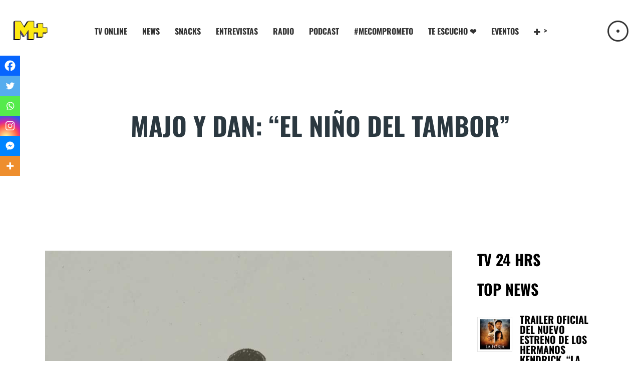

--- FILE ---
content_type: text/html; charset=UTF-8
request_url: https://themakers.com.mx/majo-y-dan-el-nino-del-tambor/
body_size: 128827
content:
<!DOCTYPE html><html lang="es"><head><meta charset="UTF-8"/><script>if(navigator.userAgent.match(/MSIE|Internet Explorer/i)||navigator.userAgent.match(/Trident\/7\..*?rv:11/i)){var href=document.location.href;if(!href.match(/[?&]nowprocket/)){if(href.indexOf("?")==-1){if(href.indexOf("#")==-1){document.location.href=href+"?nowprocket=1"}else{document.location.href=href.replace("#","?nowprocket=1#")}}else{if(href.indexOf("#")==-1){document.location.href=href+"&nowprocket=1"}else{document.location.href=href.replace("#","&nowprocket=1#")}}}}</script><script>(()=>{class RocketLazyLoadScripts{constructor(){this.v="1.2.6",this.triggerEvents=["keydown","mousedown","mousemove","touchmove","touchstart","touchend","wheel"],this.userEventHandler=this.t.bind(this),this.touchStartHandler=this.i.bind(this),this.touchMoveHandler=this.o.bind(this),this.touchEndHandler=this.h.bind(this),this.clickHandler=this.u.bind(this),this.interceptedClicks=[],this.interceptedClickListeners=[],this.l(this),window.addEventListener("pageshow",(t=>{this.persisted=t.persisted,this.everythingLoaded&&this.m()})),this.CSPIssue=sessionStorage.getItem("rocketCSPIssue"),document.addEventListener("securitypolicyviolation",(t=>{this.CSPIssue||"script-src-elem"!==t.violatedDirective||"data"!==t.blockedURI||(this.CSPIssue=!0,sessionStorage.setItem("rocketCSPIssue",!0))})),document.addEventListener("DOMContentLoaded",(()=>{this.k()})),this.delayedScripts={normal:[],async:[],defer:[]},this.trash=[],this.allJQueries=[]}p(t){document.hidden?t.t():(this.triggerEvents.forEach((e=>window.addEventListener(e,t.userEventHandler,{passive:!0}))),window.addEventListener("touchstart",t.touchStartHandler,{passive:!0}),window.addEventListener("mousedown",t.touchStartHandler),document.addEventListener("visibilitychange",t.userEventHandler))}_(){this.triggerEvents.forEach((t=>window.removeEventListener(t,this.userEventHandler,{passive:!0}))),document.removeEventListener("visibilitychange",this.userEventHandler)}i(t){"HTML"!==t.target.tagName&&(window.addEventListener("touchend",this.touchEndHandler),window.addEventListener("mouseup",this.touchEndHandler),window.addEventListener("touchmove",this.touchMoveHandler,{passive:!0}),window.addEventListener("mousemove",this.touchMoveHandler),t.target.addEventListener("click",this.clickHandler),this.L(t.target,!0),this.S(t.target,"onclick","rocket-onclick"),this.C())}o(t){window.removeEventListener("touchend",this.touchEndHandler),window.removeEventListener("mouseup",this.touchEndHandler),window.removeEventListener("touchmove",this.touchMoveHandler,{passive:!0}),window.removeEventListener("mousemove",this.touchMoveHandler),t.target.removeEventListener("click",this.clickHandler),this.L(t.target,!1),this.S(t.target,"rocket-onclick","onclick"),this.M()}h(){window.removeEventListener("touchend",this.touchEndHandler),window.removeEventListener("mouseup",this.touchEndHandler),window.removeEventListener("touchmove",this.touchMoveHandler,{passive:!0}),window.removeEventListener("mousemove",this.touchMoveHandler)}u(t){t.target.removeEventListener("click",this.clickHandler),this.L(t.target,!1),this.S(t.target,"rocket-onclick","onclick"),this.interceptedClicks.push(t),t.preventDefault(),t.stopPropagation(),t.stopImmediatePropagation(),this.M()}O(){window.removeEventListener("touchstart",this.touchStartHandler,{passive:!0}),window.removeEventListener("mousedown",this.touchStartHandler),this.interceptedClicks.forEach((t=>{t.target.dispatchEvent(new MouseEvent("click",{view:t.view,bubbles:!0,cancelable:!0}))}))}l(t){EventTarget.prototype.addEventListenerWPRocketBase=EventTarget.prototype.addEventListener,EventTarget.prototype.addEventListener=function(e,i,o){"click"!==e||t.windowLoaded||i===t.clickHandler||t.interceptedClickListeners.push({target:this,func:i,options:o}),(this||window).addEventListenerWPRocketBase(e,i,o)}}L(t,e){this.interceptedClickListeners.forEach((i=>{i.target===t&&(e?t.removeEventListener("click",i.func,i.options):t.addEventListener("click",i.func,i.options))})),t.parentNode!==document.documentElement&&this.L(t.parentNode,e)}D(){return new Promise((t=>{this.P?this.M=t:t()}))}C(){this.P=!0}M(){this.P=!1}S(t,e,i){t.hasAttribute&&t.hasAttribute(e)&&(event.target.setAttribute(i,event.target.getAttribute(e)),event.target.removeAttribute(e))}t(){this._(this),"loading"===document.readyState?document.addEventListener("DOMContentLoaded",this.R.bind(this)):this.R()}k(){let t=[];document.querySelectorAll("script[type=rocketlazyloadscript][data-rocket-src]").forEach((e=>{let i=e.getAttribute("data-rocket-src");if(i&&!i.startsWith("data:")){0===i.indexOf("//")&&(i=location.protocol+i);try{const o=new URL(i).origin;o!==location.origin&&t.push({src:o,crossOrigin:e.crossOrigin||"module"===e.getAttribute("data-rocket-type")})}catch(t){}}})),t=[...new Map(t.map((t=>[JSON.stringify(t),t]))).values()],this.T(t,"preconnect")}async R(){this.lastBreath=Date.now(),this.j(this),this.F(this),this.I(),this.W(),this.q(),await this.A(this.delayedScripts.normal),await this.A(this.delayedScripts.defer),await this.A(this.delayedScripts.async);try{await this.U(),await this.H(this),await this.J()}catch(t){console.error(t)}window.dispatchEvent(new Event("rocket-allScriptsLoaded")),this.everythingLoaded=!0,this.D().then((()=>{this.O()})),this.N()}W(){document.querySelectorAll("script[type=rocketlazyloadscript]").forEach((t=>{t.hasAttribute("data-rocket-src")?t.hasAttribute("async")&&!1!==t.async?this.delayedScripts.async.push(t):t.hasAttribute("defer")&&!1!==t.defer||"module"===t.getAttribute("data-rocket-type")?this.delayedScripts.defer.push(t):this.delayedScripts.normal.push(t):this.delayedScripts.normal.push(t)}))}async B(t){if(await this.G(),!0!==t.noModule||!("noModule"in HTMLScriptElement.prototype))return new Promise((e=>{let i;function o(){(i||t).setAttribute("data-rocket-status","executed"),e()}try{if(navigator.userAgent.indexOf("Firefox/")>0||""===navigator.vendor||this.CSPIssue)i=document.createElement("script"),[...t.attributes].forEach((t=>{let e=t.nodeName;"type"!==e&&("data-rocket-type"===e&&(e="type"),"data-rocket-src"===e&&(e="src"),i.setAttribute(e,t.nodeValue))})),t.text&&(i.text=t.text),i.hasAttribute("src")?(i.addEventListener("load",o),i.addEventListener("error",(function(){i.setAttribute("data-rocket-status","failed-network"),e()})),setTimeout((()=>{i.isConnected||e()}),1)):(i.text=t.text,o()),t.parentNode.replaceChild(i,t);else{const i=t.getAttribute("data-rocket-type"),s=t.getAttribute("data-rocket-src");i?(t.type=i,t.removeAttribute("data-rocket-type")):t.removeAttribute("type"),t.addEventListener("load",o),t.addEventListener("error",(i=>{this.CSPIssue&&i.target.src.startsWith("data:")?(console.log("WPRocket: data-uri blocked by CSP -> fallback"),t.removeAttribute("src"),this.B(t).then(e)):(t.setAttribute("data-rocket-status","failed-network"),e())})),s?(t.removeAttribute("data-rocket-src"),t.src=s):t.src="data:text/javascript;base64,"+window.btoa(unescape(encodeURIComponent(t.text)))}}catch(i){t.setAttribute("data-rocket-status","failed-transform"),e()}}));t.setAttribute("data-rocket-status","skipped")}async A(t){const e=t.shift();return e&&e.isConnected?(await this.B(e),this.A(t)):Promise.resolve()}q(){this.T([...this.delayedScripts.normal,...this.delayedScripts.defer,...this.delayedScripts.async],"preload")}T(t,e){var i=document.createDocumentFragment();t.forEach((t=>{const o=t.getAttribute&&t.getAttribute("data-rocket-src")||t.src;if(o&&!o.startsWith("data:")){const s=document.createElement("link");s.href=o,s.rel=e,"preconnect"!==e&&(s.as="script"),t.getAttribute&&"module"===t.getAttribute("data-rocket-type")&&(s.crossOrigin=!0),t.crossOrigin&&(s.crossOrigin=t.crossOrigin),t.integrity&&(s.integrity=t.integrity),i.appendChild(s),this.trash.push(s)}})),document.head.appendChild(i)}j(t){let e={};function i(i,o){return e[o].eventsToRewrite.indexOf(i)>=0&&!t.everythingLoaded?"rocket-"+i:i}function o(t,o){!function(t){e[t]||(e[t]={originalFunctions:{add:t.addEventListener,remove:t.removeEventListener},eventsToRewrite:[]},t.addEventListener=function(){arguments[0]=i(arguments[0],t),e[t].originalFunctions.add.apply(t,arguments)},t.removeEventListener=function(){arguments[0]=i(arguments[0],t),e[t].originalFunctions.remove.apply(t,arguments)})}(t),e[t].eventsToRewrite.push(o)}function s(e,i){let o=e[i];e[i]=null,Object.defineProperty(e,i,{get:()=>o||function(){},set(s){t.everythingLoaded?o=s:e["rocket"+i]=o=s}})}o(document,"DOMContentLoaded"),o(window,"DOMContentLoaded"),o(window,"load"),o(window,"pageshow"),o(document,"readystatechange"),s(document,"onreadystatechange"),s(window,"onload"),s(window,"onpageshow");try{Object.defineProperty(document,"readyState",{get:()=>t.rocketReadyState,set(e){t.rocketReadyState=e},configurable:!0}),document.readyState="loading"}catch(t){console.log("WPRocket DJE readyState conflict, bypassing")}}F(t){let e;function i(e){return t.everythingLoaded?e:e.split(" ").map((t=>"load"===t||0===t.indexOf("load.")?"rocket-jquery-load":t)).join(" ")}function o(o){function s(t){const e=o.fn[t];o.fn[t]=o.fn.init.prototype[t]=function(){return this[0]===window&&("string"==typeof arguments[0]||arguments[0]instanceof String?arguments[0]=i(arguments[0]):"object"==typeof arguments[0]&&Object.keys(arguments[0]).forEach((t=>{const e=arguments[0][t];delete arguments[0][t],arguments[0][i(t)]=e}))),e.apply(this,arguments),this}}o&&o.fn&&!t.allJQueries.includes(o)&&(o.fn.ready=o.fn.init.prototype.ready=function(e){return t.domReadyFired?e.bind(document)(o):document.addEventListener("rocket-DOMContentLoaded",(()=>e.bind(document)(o))),o([])},s("on"),s("one"),t.allJQueries.push(o)),e=o}o(window.jQuery),Object.defineProperty(window,"jQuery",{get:()=>e,set(t){o(t)}})}async H(t){const e=document.querySelector("script[data-webpack]");e&&(await async function(){return new Promise((t=>{e.addEventListener("load",t),e.addEventListener("error",t)}))}(),await t.K(),await t.H(t))}async U(){this.domReadyFired=!0;try{document.readyState="interactive"}catch(t){}await this.G(),document.dispatchEvent(new Event("rocket-readystatechange")),await this.G(),document.rocketonreadystatechange&&document.rocketonreadystatechange(),await this.G(),document.dispatchEvent(new Event("rocket-DOMContentLoaded")),await this.G(),window.dispatchEvent(new Event("rocket-DOMContentLoaded"))}async J(){try{document.readyState="complete"}catch(t){}await this.G(),document.dispatchEvent(new Event("rocket-readystatechange")),await this.G(),document.rocketonreadystatechange&&document.rocketonreadystatechange(),await this.G(),window.dispatchEvent(new Event("rocket-load")),await this.G(),window.rocketonload&&window.rocketonload(),await this.G(),this.allJQueries.forEach((t=>t(window).trigger("rocket-jquery-load"))),await this.G();const t=new Event("rocket-pageshow");t.persisted=this.persisted,window.dispatchEvent(t),await this.G(),window.rocketonpageshow&&window.rocketonpageshow({persisted:this.persisted}),this.windowLoaded=!0}m(){document.onreadystatechange&&document.onreadystatechange(),window.onload&&window.onload(),window.onpageshow&&window.onpageshow({persisted:this.persisted})}I(){const t=new Map;document.write=document.writeln=function(e){const i=document.currentScript;i||console.error("WPRocket unable to document.write this: "+e);const o=document.createRange(),s=i.parentElement;let n=t.get(i);void 0===n&&(n=i.nextSibling,t.set(i,n));const c=document.createDocumentFragment();o.setStart(c,0),c.appendChild(o.createContextualFragment(e)),s.insertBefore(c,n)}}async G(){Date.now()-this.lastBreath>45&&(await this.K(),this.lastBreath=Date.now())}async K(){return document.hidden?new Promise((t=>setTimeout(t))):new Promise((t=>requestAnimationFrame(t)))}N(){this.trash.forEach((t=>t.remove()))}static run(){const t=new RocketLazyLoadScripts;t.p(t)}}RocketLazyLoadScripts.run()})();</script> <link rel="profile" href="https://gmpg.org/xfn/11"/><meta name="viewport" content="width=device-width,initial-scale=1,user-scalable=yes"><meta name='robots' content='index, follow, max-image-preview:large, max-snippet:-1, max-video-preview:-1' /><title>Majo y Dan: &quot;El niño del tambor&quot; | Música Cristiana</title><link rel="preload" data-rocket-preload as="font" href="https://themakers.com.mx/wp-content/themes/noizzy/assets/css/font-awesome/fonts/fontawesome-webfont.woff2?v=4.7.0" crossorigin><link rel="preload" data-rocket-preload as="font" href="https://themakers.com.mx/wp-content/themes/noizzy/assets/css/elegant-icons/fonts/ElegantIcons.woff" crossorigin><link rel="preload" data-rocket-preload as="font" href="https://fonts.gstatic.com/s/opensans/v40/memvYaGs126MiZpBA-UvWbX2vVnXBbObj2OVTS2mu1aB.woff2" crossorigin><link rel="preload" data-rocket-preload as="font" href="https://fonts.gstatic.com/s/opensans/v40/memvYaGs126MiZpBA-UvWbX2vVnXBbObj2OVTS-muw.woff2" crossorigin><link rel="preload" data-rocket-preload as="font" href="https://fonts.gstatic.com/s/oswald/v53/TK3IWkUHHAIjg75cFRf3bXL8LICs1_Fv40pKlN4NNSeSASz7FmlWHYg.woff2" crossorigin><link rel="preload" data-rocket-preload as="font" href="https://themakers.com.mx/wp-content/plugins/the-grid/frontend/assets/fonts/the_grid.ttf" crossorigin><link rel="preload" data-rocket-preload as="font" href="https://themakers.com.mx/wp-content/plugins/forminator/assets/forminator-ui/fonts/forminator-icons-font.woff2?1.7.4" crossorigin><style id="wpr-usedcss">.fluid-width-video-wrapper{width:100%;position:relative;padding:0}.fluid-width-video-wrapper embed,.fluid-width-video-wrapper iframe,.fluid-width-video-wrapper object{position:absolute;top:0;left:0;width:100%;height:100%}img.emoji{display:inline!important;border:none!important;box-shadow:none!important;height:1em!important;width:1em!important;margin:0 .07em!important;vertical-align:-.1em!important;background:0 0!important;padding:0!important}:where(.wp-block-button__link){border-radius:9999px;box-shadow:none;padding:calc(.667em + 2px) calc(1.333em + 2px);text-decoration:none}:where(.wp-block-calendar table:not(.has-background) th){background:#ddd}:where(.wp-block-columns){margin-bottom:1.75em}:where(.wp-block-columns.has-background){padding:1.25em 2.375em}:where(.wp-block-post-comments input[type=submit]){border:none}:where(.wp-block-cover-image:not(.has-text-color)),:where(.wp-block-cover:not(.has-text-color)){color:#fff}:where(.wp-block-cover-image.is-light:not(.has-text-color)),:where(.wp-block-cover.is-light:not(.has-text-color)){color:#000}.wp-block-embed{overflow-wrap:break-word}.wp-block-embed figcaption{margin-bottom:1em;margin-top:.5em}.wp-block-embed iframe{max-width:100%}.wp-block-embed__wrapper{position:relative}:where(.wp-block-file){margin-bottom:1.5em}:where(.wp-block-file__button){border-radius:2em;display:inline-block;padding:.5em 1em}:where(.wp-block-file__button):is(a):active,:where(.wp-block-file__button):is(a):focus,:where(.wp-block-file__button):is(a):hover,:where(.wp-block-file__button):is(a):visited{box-shadow:none;color:#fff;opacity:.85;text-decoration:none}:where(.wp-block-latest-comments:not([style*=line-height] .wp-block-latest-comments__comment)){line-height:1.1}:where(.wp-block-latest-comments:not([style*=line-height] .wp-block-latest-comments__comment-excerpt p)){line-height:1.8}ol,ul{box-sizing:border-box}:where(.wp-block-navigation.has-background .wp-block-navigation-item a:not(.wp-element-button)),:where(.wp-block-navigation.has-background .wp-block-navigation-submenu a:not(.wp-element-button)){padding:.5em 1em}:where(.wp-block-navigation .wp-block-navigation__submenu-container .wp-block-navigation-item a:not(.wp-element-button)),:where(.wp-block-navigation .wp-block-navigation__submenu-container .wp-block-navigation-submenu a:not(.wp-element-button)),:where(.wp-block-navigation .wp-block-navigation__submenu-container .wp-block-navigation-submenu button.wp-block-navigation-item__content),:where(.wp-block-navigation .wp-block-navigation__submenu-container .wp-block-pages-list__item button.wp-block-navigation-item__content){padding:.5em 1em}:where(p.has-text-color:not(.has-link-color)) a{color:inherit}:where(.wp-block-post-excerpt){margin-bottom:var(--wp--style--block-gap);margin-top:var(--wp--style--block-gap)}:where(.wp-block-preformatted.has-background){padding:1.25em 2.375em}:where(.wp-block-pullquote){margin:0 0 1em}:where(.wp-block-search__button){border:1px solid #ccc;padding:6px 10px}:where(.wp-block-search__button-inside .wp-block-search__inside-wrapper){border:1px solid #949494;box-sizing:border-box;padding:4px}:where(.wp-block-search__button-inside .wp-block-search__inside-wrapper) .wp-block-search__input{border:none;border-radius:0;padding:0 4px}:where(.wp-block-search__button-inside .wp-block-search__inside-wrapper) .wp-block-search__input:focus{outline:0}:where(.wp-block-search__button-inside .wp-block-search__inside-wrapper) :where(.wp-block-search__button){padding:4px 8px}:where(.wp-block-term-description){margin-bottom:var(--wp--style--block-gap);margin-top:var(--wp--style--block-gap)}:where(pre.wp-block-verse){font-family:inherit}:root{--wp--preset--font-size--normal:16px;--wp--preset--font-size--huge:42px}.aligncenter{clear:both}html :where(.has-border-color){border-style:solid}html :where([style*=border-top-color]){border-top-style:solid}html :where([style*=border-right-color]){border-right-style:solid}html :where([style*=border-bottom-color]){border-bottom-style:solid}html :where([style*=border-left-color]){border-left-style:solid}html :where([style*=border-width]){border-style:solid}html :where([style*=border-top-width]){border-top-style:solid}html :where([style*=border-right-width]){border-right-style:solid}html :where([style*=border-bottom-width]){border-bottom-style:solid}html :where([style*=border-left-width]){border-left-style:solid}html :where(img[class*=wp-image-]){height:auto;max-width:100%}:where(figure){margin:0 0 1em}html :where(.is-position-sticky){--wp-admin--admin-bar--position-offset:var(--wp-admin--admin-bar--height,0px)}@media screen and (max-width:600px){html :where(.is-position-sticky){--wp-admin--admin-bar--position-offset:0px}}body{--wp--preset--color--black:#000000;--wp--preset--color--cyan-bluish-gray:#abb8c3;--wp--preset--color--white:#ffffff;--wp--preset--color--pale-pink:#f78da7;--wp--preset--color--vivid-red:#cf2e2e;--wp--preset--color--luminous-vivid-orange:#ff6900;--wp--preset--color--luminous-vivid-amber:#fcb900;--wp--preset--color--light-green-cyan:#7bdcb5;--wp--preset--color--vivid-green-cyan:#00d084;--wp--preset--color--pale-cyan-blue:#8ed1fc;--wp--preset--color--vivid-cyan-blue:#0693e3;--wp--preset--color--vivid-purple:#9b51e0;--wp--preset--gradient--vivid-cyan-blue-to-vivid-purple:linear-gradient(135deg,rgba(6, 147, 227, 1) 0%,rgb(155, 81, 224) 100%);--wp--preset--gradient--light-green-cyan-to-vivid-green-cyan:linear-gradient(135deg,rgb(122, 220, 180) 0%,rgb(0, 208, 130) 100%);--wp--preset--gradient--luminous-vivid-amber-to-luminous-vivid-orange:linear-gradient(135deg,rgba(252, 185, 0, 1) 0%,rgba(255, 105, 0, 1) 100%);--wp--preset--gradient--luminous-vivid-orange-to-vivid-red:linear-gradient(135deg,rgba(255, 105, 0, 1) 0%,rgb(207, 46, 46) 100%);--wp--preset--gradient--very-light-gray-to-cyan-bluish-gray:linear-gradient(135deg,rgb(238, 238, 238) 0%,rgb(169, 184, 195) 100%);--wp--preset--gradient--cool-to-warm-spectrum:linear-gradient(135deg,rgb(74, 234, 220) 0%,rgb(151, 120, 209) 20%,rgb(207, 42, 186) 40%,rgb(238, 44, 130) 60%,rgb(251, 105, 98) 80%,rgb(254, 248, 76) 100%);--wp--preset--gradient--blush-light-purple:linear-gradient(135deg,rgb(255, 206, 236) 0%,rgb(152, 150, 240) 100%);--wp--preset--gradient--blush-bordeaux:linear-gradient(135deg,rgb(254, 205, 165) 0%,rgb(254, 45, 45) 50%,rgb(107, 0, 62) 100%);--wp--preset--gradient--luminous-dusk:linear-gradient(135deg,rgb(255, 203, 112) 0%,rgb(199, 81, 192) 50%,rgb(65, 88, 208) 100%);--wp--preset--gradient--pale-ocean:linear-gradient(135deg,rgb(255, 245, 203) 0%,rgb(182, 227, 212) 50%,rgb(51, 167, 181) 100%);--wp--preset--gradient--electric-grass:linear-gradient(135deg,rgb(202, 248, 128) 0%,rgb(113, 206, 126) 100%);--wp--preset--gradient--midnight:linear-gradient(135deg,rgb(2, 3, 129) 0%,rgb(40, 116, 252) 100%);--wp--preset--font-size--small:13px;--wp--preset--font-size--medium:20px;--wp--preset--font-size--large:36px;--wp--preset--font-size--x-large:42px;--wp--preset--spacing--20:0.44rem;--wp--preset--spacing--30:0.67rem;--wp--preset--spacing--40:1rem;--wp--preset--spacing--50:1.5rem;--wp--preset--spacing--60:2.25rem;--wp--preset--spacing--70:3.38rem;--wp--preset--spacing--80:5.06rem;--wp--preset--shadow--natural:6px 6px 9px rgba(0, 0, 0, .2);--wp--preset--shadow--deep:12px 12px 50px rgba(0, 0, 0, .4);--wp--preset--shadow--sharp:6px 6px 0px rgba(0, 0, 0, .2);--wp--preset--shadow--outlined:6px 6px 0px -3px rgba(255, 255, 255, 1),6px 6px rgba(0, 0, 0, 1);--wp--preset--shadow--crisp:6px 6px 0px rgba(0, 0, 0, 1)}:where(body .is-layout-flow)>:first-child:first-child{margin-block-start:0}:where(body .is-layout-flow)>:last-child:last-child{margin-block-end:0}:where(body .is-layout-flow)>*{margin-block-start:24px;margin-block-end:0}:where(body .is-layout-constrained)>:first-child:first-child{margin-block-start:0}:where(body .is-layout-constrained)>:last-child:last-child{margin-block-end:0}:where(body .is-layout-constrained)>*{margin-block-start:24px;margin-block-end:0}:where(body .is-layout-flex){gap:24px}:where(body .is-layout-grid){gap:24px}a,abbr,address,blockquote,body,caption,center,cite,code,dd,del,div,dl,dt,em,fieldset,form,h2,h3,h4,h5,h6,html,i,iframe,label,legend,li,object,ol,p,s,small,span,strong,sub,sup,table,tbody,td,th,thead,tr,tt,ul,var{background:0 0;border:0;margin:0;padding:0;vertical-align:baseline;outline:0}article,aside,details,figcaption,figure,footer,header,nav,section{display:block}del{text-decoration:line-through}table{border-collapse:collapse;border-spacing:0;border:none;vertical-align:middle}table th{border:0;padding:5px 7px;text-align:center}table td{padding:5px 10px;text-align:center}a img{border:none}img{max-width:100%;height:auto}iframe{max-width:100%}abbr{text-decoration:none}strong{font-weight:400;color:#000}input:-webkit-autofill,select:-webkit-autofill,textarea:-webkit-autofill{background-color:transparent}.clearfix:after,.clearfix:before{content:" ";display:table}.clearfix:after{clear:both}.clear:after{clear:both;content:"";display:block}html{overflow-y:scroll!important}body{font-family:"Open Sans",sans-serif;font-size:14px;line-height:26px;font-weight:400;color:#000;background-color:#fff;overflow-x:hidden!important;-webkit-font-smoothing:antialiased}h2{color:#000;font-family:Oswald,sans-serif;font-size:67px;font-weight:700;line-height:1}h3{color:#000;font-family:Oswald,sans-serif;font-size:51px;font-weight:700;line-height:1.1}h4{color:#000;font-family:Oswald,sans-serif;font-size:40px;font-weight:700;line-height:1.1}h5{color:#000;font-family:Oswald,sans-serif;font-size:30px;font-weight:700;line-height:1.2}h6{color:#000;font-family:Oswald,sans-serif;font-size:18px;font-weight:700;line-height:1.2}h2,h3,h4,h5,h6{margin:20px 0;text-transform:uppercase}h2 a,h3 a,h4 a,h5 a,h6 a{color:inherit;font-family:inherit;font-size:inherit;font-weight:inherit;font-style:inherit;line-height:inherit;letter-spacing:inherit;text-transform:inherit}h2 a:hover,h3 a:hover,h4 a:hover,h5 a:hover,h6 a:hover{color:#000}a,p a{color:#000;font-weight:700;text-decoration:none;-webkit-transition:color .2s ease-out;transition:color .2s ease-out}a:hover,p a:hover{color:rgba(0,0,0,.7)}p{margin:10px 0}input[type=submit]{-webkit-appearance:none}ol,ul{list-style-position:inside;margin:15px 0}ol ol,ol ul,ul ol,ul ul{margin:0;padding:0 0 0 15px}dt{font-size:15px;font-weight:700;margin-bottom:10px}dd{margin-bottom:15px}sub,sup{font-size:75%;height:0;line-height:0;position:relative;vertical-align:baseline}sub{top:.5ex}sup{bottom:.5ex}table{width:100%}table tbody tr,table thead tr{border:1px solid #e8e8e8}table tbody th{border-right:1px solid #e8e8e8}blockquote{position:relative;display:inline-block;width:100%;vertical-align:middle;height:100%;margin:10px 0;padding:0;quotes:none;-webkit-box-sizing:border-box;box-sizing:border-box;line-height:27px;color:#000;text-transform:uppercase;text-align:left}blockquote>*{margin:0;padding-left:60px}blockquote:before{content:'‘’';display:inline-block;height:inherit;color:#000;font-family:Oswald,sans-serif;font-size:110px;line-height:1em;position:absolute;left:0;bottom:7px}blockquote p{display:block}blockquote cite{font-style:normal;font-weight:400}::selection{background:#000;color:#fff}::-moz-selection{background:#000;color:#fff}.sticky{opacity:1}.aligncenter{clear:both;display:block;margin:10px auto}.text-align-left{text-align:left}.text-align-center{text-align:center}.edge-wrapper{position:relative;left:0;z-index:1000;-webkit-transition:left .33s cubic-bezier(.694,.0482,.335,1);transition:left .33s cubic-bezier(.694,.0482,.335,1)}.edge-wrapper .edge-wrapper-inner{width:100%;overflow:hidden}.edge-content{position:relative;margin-top:0;z-index:100;background-color:#fff}.edge-boxed{overflow:hidden!important}.edge-boxed .edge-wrapper{display:inline-block;vertical-align:middle;width:100%}.touch .edge-boxed .edge-wrapper{background-repeat:repeat}.edge-boxed .edge-wrapper .edge-wrapper-inner{width:1150px;overflow:visible;margin:auto}.edge-boxed .edge-content{overflow:hidden}.edge-boxed .edge-footer-inner{width:1150px;margin:auto}.edge-boxed .edge-page-header .edge-fixed-wrapper.fixed,.edge-boxed .edge-page-header .edge-sticky-header{width:1150px;left:auto}.edge-container{position:relative;padding:0;width:100%;z-index:100}.edge-container:before{content:" ";display:table}.edge-container:after{content:" ";display:table;clear:both}.edge-container-inner{width:1100px;margin:0 auto}.edge-content .edge-content-inner>.edge-container>.edge-container-inner{padding-top:40px;padding-bottom:40px}@media only screen and (min-width:1400px){.edge-grid-1300 .edge-container-inner,.edge-grid-1300 .edge-grid,.edge-grid-1300 .edge-row-grid-section{width:1300px}.edge-grid-1300.edge-boxed .edge-footer-inner,.edge-grid-1300.edge-boxed .edge-wrapper-inner{width:1350px}.edge-grid-1300.edge-boxed .edge-page-header .edge-fixed-wrapper.fixed,.edge-grid-1300.edge-boxed .edge-page-header .edge-sticky-header{width:1350px;left:auto}}@media only screen and (min-width:1367px){.edge-grid-1200 .edge-container-inner,.edge-grid-1200 .edge-grid,.edge-grid-1200 .edge-row-grid-section{width:1200px}.edge-grid-1200.edge-boxed .edge-footer-inner,.edge-grid-1200.edge-boxed .edge-wrapper-inner{width:1250px}.edge-grid-1200.edge-boxed .edge-page-header .edge-fixed-wrapper.fixed,.edge-grid-1200.edge-boxed .edge-page-header .edge-sticky-header{width:1250px;left:auto}}@media only screen and (min-width:1200px){.edge-grid-1000 .edge-container-inner,.edge-grid-1000 .edge-grid,.edge-grid-1000 .edge-row-grid-section{width:1000px}.edge-grid-1000.edge-boxed .edge-footer-inner,.edge-grid-1000.edge-boxed .edge-wrapper-inner{width:1050px}.edge-grid-1000.edge-boxed .edge-page-header .edge-fixed-wrapper.fixed,.edge-grid-1000.edge-boxed .edge-page-header .edge-sticky-header{width:1050px;left:auto}}@media only screen and (min-width:1024px){.edge-grid-800 .edge-container-inner,.edge-grid-800 .edge-grid,.edge-grid-800 .edge-row-grid-section{width:800px}.edge-grid-800.edge-boxed .edge-footer-inner,.edge-grid-800.edge-boxed .edge-wrapper-inner{width:850px}.edge-grid-800.edge-boxed .edge-page-header .edge-fixed-wrapper.fixed,.edge-grid-800.edge-boxed .edge-page-header .edge-sticky-header{width:850px;left:auto}}@-webkit-keyframes preload-background{from{background-position:0 0}to{background-position:100% 0}}@keyframes preload-background{from{background-position:0 0}to{background-position:100% 0}}.edge-preload-background{background:url(https://themakers.com.mx/wp-content/themes/noizzy/assets/img/preload_pattern.png)!important;-webkit-animation-name:preload-background;-webkit-animation-duration:40s;-webkit-animation-iteration-count:infinite;-webkit-animation-timing-function:linear;-webkit-animation-delay:0s;-webkit-animation-fill-mode:forwards;animation-name:preload-background;animation-duration:40s;animation-iteration-count:infinite;animation-timing-function:linear;animation-delay:0s;animation-fill-mode:forwards}.edge-grid{width:1100px;margin:0 auto}.edge-vertical-align-containers{position:relative;height:100%;width:100%;padding:0 20px;-webkit-box-sizing:border-box;box-sizing:border-box}.edge-vertical-align-containers .edge-position-left{position:relative;float:left;z-index:2;height:100%}.edge-vertical-align-containers .edge-position-center{height:100%;width:100%;position:absolute;left:0;text-align:center;z-index:1}.edge-vertical-align-containers .edge-position-right{position:relative;float:right;z-index:2;height:100%;text-align:right}.edge-vertical-align-containers .edge-position-center-inner,.edge-vertical-align-containers .edge-position-left-inner,.edge-vertical-align-containers .edge-position-right-inner{vertical-align:middle;display:inline-block}.edge-vertical-align-containers .edge-position-center:before,.edge-vertical-align-containers .edge-position-left:before,.edge-vertical-align-containers .edge-position-right:before{content:"";display:inline-block;vertical-align:middle;height:100%;margin-right:0}.wpb_content_element,.wpb_row,ul.wpb_thumbnails-fluid>li{margin-bottom:0!important}.vc_row .wpb_gmaps_widget .wpb_wrapper{padding:0;background-color:transparent}.edge-row-grid-section{position:relative;width:1100px;margin:0 auto;z-index:20}.edge-content-aligment-center{text-align:center}.edge-parallax-row-holder{position:static;padding:0;background-repeat:no-repeat;background-color:transparent;background-position:center 0;background-attachment:fixed;overflow:hidden}@media only screen and (max-width:1024px){.edge-parallax-row-holder{height:auto!important;min-height:200px!important;background-position:center top!important;background-attachment:scroll;background-size:cover}}.edge-slider .rev_slider_wrapper:before{content:"";opacity:.45;pointer-events:none;position:absolute;display:block;width:100%;height:100%;top:0;left:0}.edge-tiny-space .edge-outer-space{margin:0 -5px}.edge-tiny-space .edge-outer-space .edge-item-space{padding:0 5px;margin:0 0 10px}.edge-small-space .edge-outer-space{margin:0 -10px}.edge-small-space .edge-outer-space .edge-item-space{padding:0 10px;margin:0 0 20px}.edge-normal-space .edge-outer-space{margin:0 -15px}.edge-normal-space .edge-outer-space .edge-item-space{padding:0 15px;margin:0 0 30px}.edge-medium-space .edge-outer-space{margin:0 -20px}.edge-medium-space .edge-outer-space .edge-item-space{padding:0 20px;margin:0 0 40px}.edge-large-space .edge-outer-space{margin:0 -25px}.edge-large-space .edge-outer-space .edge-item-space{padding:0 25px;margin:0 0 50px}.edge-huge-space .edge-outer-space{margin:0 -33px}.edge-huge-space .edge-outer-space .edge-item-space{padding:0 33px;margin:0 0 66px}.edge-grid-row{margin-left:-15px;margin-right:-15px}.edge-grid-row:after,.edge-grid-row:before{content:" ";display:table}.edge-grid-row:after{clear:both}.edge-grid-large-gutter{margin-left:-25px;margin-right:-25px}.edge-grid-large-gutter>div{padding-left:25px;padding-right:25px}.edge-grid-col-3{position:relative;float:left;width:25%;min-height:1px;padding-left:15px;padding-right:15px;-webkit-box-sizing:border-box;box-sizing:border-box}.edge-grid-col-3:after,.edge-grid-col-3:before{content:" ";display:table}.edge-grid-col-3:after{clear:both}@media only screen and (max-width:1024px){.edge-grid-col-3{width:100%;float:none}}.edge-grid-col-9{position:relative;float:left;width:75%;min-height:1px;padding-left:15px;padding-right:15px;-webkit-box-sizing:border-box;box-sizing:border-box}.edge-grid-col-9:after,.edge-grid-col-9:before{content:" ";display:table}.edge-grid-col-9:after{clear:both}@media only screen and (max-width:1024px){.edge-grid-col-9{width:100%;float:none}}.edge-grid-col-12{position:relative;float:left;width:100%;min-height:1px;padding-left:15px;padding-right:15px;-webkit-box-sizing:border-box;box-sizing:border-box}.edge-grid-col-12:after,.edge-grid-col-12:before{content:" ";display:table}.edge-grid-col-12:after{clear:both}@media only screen and (max-width:1024px){.edge-grid-col-12{width:100%;float:none}}.edge-fade-in-left-x-rotate{opacity:0;-webkit-transform:rotateZ(-5deg) translate(-30px,0);-ms-transform:rotate(-5deg) translate(-30px,0);transform:rotateZ(-5deg) translate(-30px,0);-webkit-transition:.4s;transition:all .4s ease}@-webkit-keyframes scaleout{0%{-webkit-transform:scale(0)}100%{-webkit-transform:scale(1);opacity:0}}@keyframes scaleout{0%{transform:scale(0);-webkit-transform:scale(0)}100%{transform:scale(1);-webkit-transform:scale(1);opacity:0}}@-webkit-keyframes bounce{0%,100%{-webkit-transform:scale(0)}50%{-webkit-transform:scale(1)}}@keyframes bounce{0%,100%{transform:scale(0);-webkit-transform:scale(0)}50%{transform:scale(1);-webkit-transform:scale(1)}}input[type=email],input[type=password],input[type=text]{position:relative;width:100%;margin:0 0 48px;padding:8px 5px 3px;font-family:inherit;font-size:14px;line-height:20px;font-weight:400;color:#000;background-color:transparent;border:0;border-bottom:1px solid #000;border-radius:0;outline:0;-webkit-appearance:none;cursor:pointer;-webkit-box-sizing:border-box;box-sizing:border-box;-webkit-transition:border-color .2s ease-in-out;transition:border-color .2s ease-in-out}input:focus[type=email],input:focus[type=password],input:focus[type=text]{color:#000;border-color:#000}input[type=email]::-webkit-input-placeholder,input[type=password]::-webkit-input-placeholder,input[type=text]::-webkit-input-placeholder{color:inherit}input:-moz-placeholder[type=email],input:-moz-placeholder[type=password],input:-moz-placeholder[type=text]{color:inherit;opacity:1}input[type=email]::-moz-placeholder,input[type=password]::-moz-placeholder,input[type=text]::-moz-placeholder{color:inherit;opacity:1}input:-ms-input-placeholder[type=email],input:-ms-input-placeholder[type=password],input:-ms-input-placeholder[type=text]{color:inherit}input::-webkit-contacts-auto-fill-button{visibility:hidden;display:none!important;pointer-events:none;position:absolute;right:0}.edge-owl-slider{visibility:hidden}.edge-owl-slider .owl-stage-outer{z-index:1}.edge-owl-slider.edge-slider-has-both-nav .owl-nav .owl-next,.edge-owl-slider.edge-slider-has-both-nav .owl-nav .owl-prev{-webkit-transform:translate3d(0,calc(-50% - 21px),0);transform:translate3d(0,calc(-50% - 21px),0)}.edge-owl-slider.edge-slider-has-both-nav .owl-nav .owl-prev:hover{-webkit-transform:translate(-5px,calc(-50% - 21px));-ms-transform:translate(-5px,calc(-50% - 21px));transform:translate(-5px,calc(-50% - 21px))}.edge-owl-slider.edge-slider-has-both-nav .owl-nav .owl-next:hover{-webkit-transform:translate(5px,calc(-50% - 21px));-ms-transform:translate(5px,calc(-50% - 21px));transform:translate(5px,calc(-50% - 21px))}.edge-owl-slider.edge-slider-hide-pagination .owl-dots{display:none}.edge-owl-slider .owl-nav .owl-next,.edge-owl-slider .owl-nav .owl-prev{position:absolute;top:50%;z-index:3;color:#000;-webkit-transform:translate3d(0,-50%,0);transform:translate3d(0,-50%,0);-webkit-transition:-webkit-transform .2s ease-out;transition:-webkit-transform .2s ease-out;transition:transform .2s ease-out;transition:transform .2s ease-out,-webkit-transform .2s ease-out}.edge-owl-slider .owl-nav .owl-next>span,.edge-owl-slider .owl-nav .owl-prev>span{position:relative;display:inline-block;vertical-align:middle;font-size:46px;width:1em;text-align:center;line-height:1}.edge-owl-slider .owl-nav .owl-next>span:before,.edge-owl-slider .owl-nav .owl-prev>span:before{display:block;line-height:inherit}.edge-owl-slider .owl-nav .owl-prev{left:20px}.edge-owl-slider .owl-nav .owl-prev:hover{-webkit-transform:translate3d(-5px,-50%,0);transform:translate3d(-5px,-50%,0)}.edge-owl-slider .owl-nav .owl-next{right:20px}.edge-owl-slider .owl-nav .owl-next:hover{-webkit-transform:translate3d(5px,-50%,0);transform:translate3d(5px,-50%,0)}.edge-owl-slider .owl-dots{text-align:center;margin:50px 0 0}.edge-owl-slider .owl-dots .owl-dot{display:inline-block;vertical-align:middle}.edge-owl-slider .owl-dots .owl-dot span{display:inline-block;vertical-align:middle;width:13px;height:13px;border-radius:50%;margin:0 6px;background-color:#000;border:0;-webkit-box-sizing:border-box;box-sizing:border-box;-webkit-transform:scale(.7);-ms-transform:scale(.7);transform:scale(.7);-webkit-transition:background-color .2s ease-out,border .2s ease-out;transition:background-color .2s ease-out,border .2s ease-out}.edge-owl-slider .owl-dots .owl-dot.active span,.edge-owl-slider .owl-dots .owl-dot:hover span{-webkit-transform:scale(1);-ms-transform:scale(1);transform:scale(1);background-color:#000}.edge-owl-slider+.edge-slider-thumbnail{display:inline-block;vertical-align:middle;list-style:none;margin:20px -10px 0}.edge-owl-slider+.edge-slider-thumbnail>.edge-slider-thumbnail-item{float:left;padding:0 10px;margin-bottom:20px;-webkit-box-sizing:border-box;box-sizing:border-box;line-height:0;cursor:pointer}.edge-owl-slider+.edge-slider-thumbnail>.edge-slider-thumbnail-item img{border:2px solid transparent;-webkit-transition:border-color .2s ease-out;transition:border-color .2s ease-out}.edge-owl-slider+.edge-slider-thumbnail>.edge-slider-thumbnail-item.active img{border:2px solid #000}#edge-back-to-top{position:fixed;width:41px;right:25px;bottom:25px;margin:0;z-index:10000;opacity:0;visibility:hidden}#edge-back-to-top.off{opacity:0;visibility:hidden;-webkit-transition:opacity .15s,visibility 0s .15s;transition:opacity .15s ease,visibility 0s .15s}#edge-back-to-top.on{opacity:1;visibility:visible;-webkit-transition:opacity .3s;transition:opacity .3s ease}#edge-back-to-top.edge-light>span{color:#000;background-color:#fff;border-color:#fff}#edge-back-to-top.edge-light>span:after,#edge-back-to-top.edge-light>span:before{background-color:#000}#edge-back-to-top>span{position:relative;display:block;width:39px;height:39px;line-height:40px;font-size:15px;text-align:center;color:#fff;background-color:#000;border:1px solid #000;overflow:hidden;-webkit-transition:color .3s ease-in-out,background-color .3s ease-in-out,border-color .3s ease-in-out;transition:color .3s ease-in-out,background-color .3s ease-in-out,border-color .3s ease-in-out}#edge-back-to-top>span:after,#edge-back-to-top>span:before{content:"";width:12px;height:1px;background-color:#fff;position:absolute;top:50%;-webkit-transition:-webkit-transform .2s;transition:-webkit-transform .2s ease;transition:transform .2s ease;transition:transform .2s ease,-webkit-transform .2s ease}#edge-back-to-top>span:before{left:10px;-webkit-transform:rotate(-45deg);-ms-transform:rotate(-45deg);transform:rotate(-45deg)}#edge-back-to-top>span:after{left:18px;-webkit-transform:rotate(45deg);-ms-transform:rotate(45deg);transform:rotate(45deg)}#edge-back-to-top>span:hover:before{-webkit-transform:translate3d(0,-3px,0) rotate(-45deg);transform:translate3d(0,-3px,0) rotate(-45deg)}#edge-back-to-top>span:hover:after{-webkit-transform:translate3d(0,-3px,0) rotate(45deg);transform:translate3d(0,-3px,0) rotate(45deg)}#edge-back-to-top span span{display:block;line-height:inherit}.edge-self-hosted-video-holder .edge-video-wrap .mejs-container,.edge-self-hosted-video-holder .edge-video-wrap .mejs-poster{height:100%!important;width:100%!important}footer .widget{margin:0 0 50px;padding:0}footer .widget .edge-widget-title-holder{margin-bottom:15px}footer .widget .edge-widget-title-holder .edge-widget-title{color:#fff;margin-top:0;margin-bottom:0}footer .widget .edge-widget-title-holder .edge-separator{border-color:#fff;border-bottom-width:3px;width:30px}footer .widget ul{padding:0;margin:0;list-style:none}footer .widget ul li{display:block;line-height:20px;margin:0;padding:8px 0}footer .widget ul li:last-child{border:0;padding-bottom:0}footer .widget ul li a{color:#fff}footer .widget ul li a:hover{color:rgba(255,255,255,.7)}footer .widget ul .children{margin-top:8px;padding-left:15px}footer .widget.widget_nav_menu .edge-widget-title-holder{margin-bottom:11px}footer .widget.widget_nav_menu ul li{overflow:hidden;padding:7px 0}footer .widget.widget_nav_menu ul li a{display:inline;overflow:hidden;padding:0;position:relative;color:#fff;font-family:Oswald,sans-serif;font-weight:700;text-transform:uppercase;-webkit-transition:padding .2s;transition:padding .2s ease}footer .widget.widget_nav_menu ul li a:hover{color:rgba(255,255,255,.7)}footer .widget.widget_nav_menu{text-transform:uppercase}footer .widget.widget_text select{background-color:transparent;border-color:#ccc;border-style:solid;border-width:1px;border-radius:0;-webkit-box-sizing:border-box;box-sizing:border-box;color:#fff;display:inline-block;font-family:"Open Sans",sans-serif;font-size:15px;font-weight:inherit;height:52px;line-height:calc(52px - 2px);margin-top:8px;outline:0;padding:0 0 0 21px;position:relative;vertical-align:top;width:100%;-webkit-transition:color .2s ease-in-out;transition:color .2s ease-in-out}footer .widget.edge-recent-post-widget .edge-recent-posts .edge-rp-item{margin:0 0 13px;padding:0}footer .widget.edge-recent-post-widget .edge-recent-posts .edge-rp-item a{display:table;width:100%}footer .widget.edge-recent-post-widget .edge-recent-posts .edge-rp-item a .edge-rp-content,footer .widget.edge-recent-post-widget .edge-recent-posts .edge-rp-item a .edge-rp-image{display:table-cell;vertical-align:middle}footer .widget.edge-recent-post-widget .edge-recent-posts .edge-rp-item a .edge-rp-title{-webkit-transition:color .2s ease-in-out;transition:color .2s ease-in-out;margin:0 0 4px}footer .widget.edge-recent-post-widget .edge-recent-posts .edge-rp-item a .edge-rp-image{padding-right:20px;width:90px;height:90px}footer .widget.edge-recent-post-widget .edge-recent-posts .edge-rp-item a .edge-rp-image img{display:block}footer .widget.edge-recent-post-widget .edge-recent-posts .edge-rp-item a .edge-rp-date{font-size:13px;font-weight:400}footer .widget.edge-recent-post-widget .edge-recent-posts .edge-rp-item a:hover .edge-rp-title{color:#130a02}footer .edge-footer-top-alignment-center .edge-grid-col-12 .widget.widget_nav_menu ul li{display:inline-block;margin:0 20px;letter-spacing:.1em}footer .edge-footer-top-alignment-center .edge-grid-col-12 .widget.widget_nav_menu ul li:last-child{padding:8px 0}footer .edge-footer-top-alignment-center .edge-grid-col-12 .widget.widget_nav_menu ul li a:after{content:'';position:absolute;bottom:-7px;left:0;width:0;height:1px;background-color:#000;-webkit-transition:width .3s;transition:width .3s ease}footer .edge-footer-top-alignment-center .edge-grid-col-12 .widget.widget_nav_menu ul li a:hover:after{width:100%}footer .edge-footer-top-holder .widget{margin:0 0 16px}footer .edge-footer-top-holder .widget p{font-size:12px}footer .edge-footer-top-holder .widget a{color:#fff}footer .edge-footer-top-holder .widget a:hover{color:rgba(255,255,255,.7)}footer .edge-footer-top-holder .widget ul li:last-child{border:0;padding:8px 0}footer .edge-footer-top-holder .edge-social-icons-group-widget .edge-social-icon-widget-holder{margin:0 28px}footer .widget.widget_text select option{background:#000}@media only screen and (max-width:768px){footer .edge-footer-top-alignment-center .edge-grid-col-12 .widget.widget_nav_menu ul li{margin:0 16px}}@media only screen and (max-width:480px){footer .edge-footer-top-alignment-center .edge-grid-col-12 .widget.widget_nav_menu ul li{margin:0;width:100%}}.edge-side-menu .widget{margin:0 0 45px;padding:0}.edge-side-menu .widget .edge-widget-title-holder{margin-bottom:25px}.edge-side-menu .widget .edge-widget-title-holder .edge-widget-title{color:#fff;margin-top:0;margin-bottom:0}.edge-side-menu .widget .edge-widget-title-holder .edge-separator{border-color:#fff;border-bottom-width:3px;width:30px}.edge-side-menu .widget ul{padding:0;margin:0;list-style:none}.edge-side-menu .widget ul li{display:block;line-height:20px;margin:0;padding:15px 0}.edge-side-menu .widget ul li:last-child{border:0;padding-bottom:0}.edge-side-menu .widget ul li a{color:#eee}.edge-side-menu .widget ul li a:hover{color:#000}.edge-side-menu .widget ul .children{margin-top:15px;padding-left:15px}.edge-side-menu .widget.widget_nav_menu .edge-widget-title-holder{margin-bottom:11px}.edge-side-menu .widget.widget_nav_menu ul li{overflow:hidden;padding:7px 0}.edge-side-menu .widget.widget_nav_menu ul li a{display:inline;overflow:hidden;padding:0;position:relative;color:#eee;font-family:Oswald,sans-serif;font-weight:700;text-transform:uppercase;-webkit-transition:padding .2s;transition:padding .2s ease}.edge-side-menu .widget.widget_nav_menu ul li a:hover{color:#000}.edge-side-menu .widget.widget_nav_menu{text-transform:uppercase}.edge-side-menu .widget.widget_text select{background-color:transparent;border-color:#ccc;border-style:solid;border-width:1px;border-radius:0;-webkit-box-sizing:border-box;box-sizing:border-box;color:#fff;display:inline-block;font-family:"Open Sans",sans-serif;font-size:15px;font-weight:inherit;height:52px;line-height:calc(52px - 2px);margin-top:15px;outline:0;padding:0 0 0 21px;position:relative;vertical-align:top;width:100%;-webkit-transition:color .2s ease-in-out;transition:color .2s ease-in-out}.edge-side-menu .widget.edge-recent-post-widget .edge-recent-posts .edge-rp-item{margin:0 0 13px;padding:0}.edge-side-menu .widget.edge-recent-post-widget .edge-recent-posts .edge-rp-item a{display:table;width:100%}.edge-side-menu .widget.edge-recent-post-widget .edge-recent-posts .edge-rp-item a .edge-rp-content,.edge-side-menu .widget.edge-recent-post-widget .edge-recent-posts .edge-rp-item a .edge-rp-image{display:table-cell;vertical-align:middle}.edge-side-menu .widget.edge-recent-post-widget .edge-recent-posts .edge-rp-item a .edge-rp-title{-webkit-transition:color .2s ease-in-out;transition:color .2s ease-in-out;margin:0 0 4px}.edge-side-menu .widget.edge-recent-post-widget .edge-recent-posts .edge-rp-item a .edge-rp-image{padding-right:20px;width:90px;height:90px}.edge-side-menu .widget.edge-recent-post-widget .edge-recent-posts .edge-rp-item a .edge-rp-image img{display:block}.edge-side-menu .widget.edge-recent-post-widget .edge-recent-posts .edge-rp-item a .edge-rp-date{font-size:13px;font-weight:400}.edge-side-menu .widget.edge-recent-post-widget .edge-recent-posts .edge-rp-item a:hover .edge-rp-title{color:#130a02}.edge-side-menu .textwidget{color:#fff}.edge-side-menu .textwidget h2,.edge-side-menu .textwidget h3,.edge-side-menu .textwidget h4,.edge-side-menu .textwidget h5,.edge-side-menu .textwidget h6{color:#fff;margin:20px 0 8px}.edge-side-menu .textwidget a{color:#fff;position:relative;letter-spacing:.1em}.edge-side-menu .textwidget a:after{content:'';position:absolute;bottom:-6px;left:0;width:0;height:1px;background-color:#000;-webkit-transition:width .3s;transition:width .3s ease}.edge-side-menu .textwidget a:hover{color:#000}.edge-side-menu .textwidget a:hover:after{width:100%}.edge-side-menu .widget.edge-social-icons-group-widget a{margin:0 14px 0 0;color:#fff;font-size:18px}.edge-side-menu .widget.edge-social-icons-group-widget a:hover{color:#000}.edge-side-menu .widget.edge-social-icons-group-widget .edge-widget-title-holder{margin-bottom:2px}.edge-side-menu .widget.widget_media_image{margin:0 0 22px}aside.edge-sidebar{position:relative;z-index:11;margin:0 0 60px}aside.edge-sidebar .widget{color:#000}aside.edge-sidebar .widget:last-child{margin:0!important}.wpb_widgetised_column{position:relative}.wpb_widgetised_column .widget:last-child{margin:0!important}.wpb_widgetised_column .widget,aside.edge-sidebar .widget{margin:0 0 20px;padding:0}.wpb_widgetised_column .widget .edge-widget-title-holder,aside.edge-sidebar .widget .edge-widget-title-holder{margin-bottom:23px}.wpb_widgetised_column .widget .edge-widget-title-holder .edge-widget-title,aside.edge-sidebar .widget .edge-widget-title-holder .edge-widget-title{color:initial;margin-top:0;margin-bottom:0}.wpb_widgetised_column .widget .edge-widget-title-holder .edge-separator,aside.edge-sidebar .widget .edge-widget-title-holder .edge-separator{border-color:inherit;border-bottom-width:3px;width:30px}.wpb_widgetised_column .widget ul,aside.edge-sidebar .widget ul{padding:0;margin:0;list-style:none}.wpb_widgetised_column .widget ul li,aside.edge-sidebar .widget ul li{display:block;line-height:20px;margin:0;padding:9px 0}.wpb_widgetised_column .widget ul li:last-child,aside.edge-sidebar .widget ul li:last-child{border:0;padding-bottom:0}.wpb_widgetised_column .widget ul li a,aside.edge-sidebar .widget ul li a{color:#000}.wpb_widgetised_column .widget ul li a:hover,aside.edge-sidebar .widget ul li a:hover{color:#000}.wpb_widgetised_column .widget ul .children,aside.edge-sidebar .widget ul .children{margin-top:9px;padding-left:15px}.wpb_widgetised_column .widget.widget_nav_menu .edge-widget-title-holder,aside.edge-sidebar .widget.widget_nav_menu .edge-widget-title-holder{margin-bottom:11px}.wpb_widgetised_column .widget.widget_nav_menu ul li,aside.edge-sidebar .widget.widget_nav_menu ul li{overflow:hidden;padding:7px 0}.wpb_widgetised_column .widget.widget_nav_menu ul li a,aside.edge-sidebar .widget.widget_nav_menu ul li a{display:inline;overflow:hidden;padding:0;position:relative;color:#000;font-family:Oswald,sans-serif;font-weight:700;text-transform:uppercase;-webkit-transition:padding .2s;transition:padding .2s ease}.wpb_widgetised_column .widget.widget_nav_menu ul li a:hover,aside.edge-sidebar .widget.widget_nav_menu ul li a:hover{color:#000}.wpb_widgetised_column .widget.widget_nav_menu,aside.edge-sidebar .widget.widget_nav_menu{text-transform:uppercase}.wpb_widgetised_column .widget.widget_text select,aside.edge-sidebar .widget.widget_text select{background-color:transparent;border-color:#e8e8e8;border-style:solid;border-width:0;border-radius:0;-webkit-box-sizing:border-box;box-sizing:border-box;color:inherit;display:inline-block;font-family:"Open Sans",sans-serif;font-size:15px;font-weight:inherit;height:37px;line-height:calc(37px - 2px);margin-top:9px;outline:0;padding:0 0 0 21px;position:relative;vertical-align:top;width:100%;-webkit-transition:color .2s ease-in-out;transition:color .2s ease-in-out}.wpb_widgetised_column .widget.edge-recent-post-widget .edge-recent-posts .edge-rp-item,aside.edge-sidebar .widget.edge-recent-post-widget .edge-recent-posts .edge-rp-item{margin:0 0 13px;padding:0}.wpb_widgetised_column .widget.edge-recent-post-widget .edge-recent-posts .edge-rp-item a,aside.edge-sidebar .widget.edge-recent-post-widget .edge-recent-posts .edge-rp-item a{display:table;width:100%}.wpb_widgetised_column .widget.edge-recent-post-widget .edge-recent-posts .edge-rp-item a .edge-rp-content,.wpb_widgetised_column .widget.edge-recent-post-widget .edge-recent-posts .edge-rp-item a .edge-rp-image,aside.edge-sidebar .widget.edge-recent-post-widget .edge-recent-posts .edge-rp-item a .edge-rp-content,aside.edge-sidebar .widget.edge-recent-post-widget .edge-recent-posts .edge-rp-item a .edge-rp-image{display:table-cell;vertical-align:middle}.wpb_widgetised_column .widget.edge-recent-post-widget .edge-recent-posts .edge-rp-item a .edge-rp-title,aside.edge-sidebar .widget.edge-recent-post-widget .edge-recent-posts .edge-rp-item a .edge-rp-title{-webkit-transition:color .2s ease-in-out;transition:color .2s ease-in-out;margin:0 0 4px}.wpb_widgetised_column .widget.edge-recent-post-widget .edge-recent-posts .edge-rp-item a .edge-rp-image,aside.edge-sidebar .widget.edge-recent-post-widget .edge-recent-posts .edge-rp-item a .edge-rp-image{padding-right:20px;width:90px;height:90px}.wpb_widgetised_column .widget.edge-recent-post-widget .edge-recent-posts .edge-rp-item a .edge-rp-image img,aside.edge-sidebar .widget.edge-recent-post-widget .edge-recent-posts .edge-rp-item a .edge-rp-image img{display:block}.wpb_widgetised_column .widget.edge-recent-post-widget .edge-recent-posts .edge-rp-item a .edge-rp-date,aside.edge-sidebar .widget.edge-recent-post-widget .edge-recent-posts .edge-rp-item a .edge-rp-date{font-size:13px;font-weight:400}.wpb_widgetised_column .widget.edge-recent-post-widget .edge-recent-posts .edge-rp-item a:hover .edge-rp-title,aside.edge-sidebar .widget.edge-recent-post-widget .edge-recent-posts .edge-rp-item a:hover .edge-rp-title{color:#130a02}@media only screen and (max-width:1200px){.edge-instagram-feed:not(.edge-instagram-carousel) li img{width:100%}}@media only screen and (max-width:680px){.edge-instagram-feed:not(.edge-instagram-carousel) li{width:50%!important}}.edge-instagram-feed{list-style:none;padding:0;margin:0}.edge-instagram-feed li{float:left;-webkit-box-sizing:border-box;box-sizing:border-box;border:none!important}.edge-instagram-feed li a{position:relative;display:block;overflow:hidden}.edge-instagram-feed li a .edge-instagram-icon{position:absolute;top:50%;left:50%;color:#fff;opacity:0;z-index:2;-webkit-transition:opacity .3s;transition:opacity .3s ease;-webkit-transform:translate(-50%,-50%);-ms-transform:translate(-50%,-50%);transform:translate(-50%,-50%)}.edge-instagram-feed li a:after{content:'';position:absolute;top:0;left:0;height:100%;width:100%;background-color:rgba(0,0,0,.4);opacity:0;z-index:1;-webkit-transition:opacity .6s;transition:opacity .6s}.edge-instagram-feed li a:hover .edge-instagram-icon{opacity:1}.edge-instagram-feed li a:hover:after{opacity:1}.edge-instagram-feed li img{width:100%;display:block}.edge-instagram-feed.edge-instagram-carousel li{position:relative;width:100%;margin:0;padding:0}.edge-instagram-feed.edge-instagram-carousel li a{position:relative;display:block;height:100%}.edge-instagram-feed.edge-instagram-carousel li a:before{content:'';position:absolute;top:0;left:0;width:100%;height:100%;background-color:rgba(255,255,255,.25);opacity:0;-webkit-transition:opacity .3s ease-in-out;transition:opacity .3s ease-in-out}.edge-instagram-feed.edge-instagram-carousel li a:hover{opacity:1}.widget.edge-separator-widget{margin:0!important}.edge-social-icon-widget-holder{position:relative;display:inline-block;vertical-align:middle;margin:0}.edge-social-icon-widget-holder .edge-social-icon-widget{color:inherit;line-height:inherit;font-size:inherit;font-style:inherit;font-weight:inherit;letter-spacing:inherit}.edge-dark-header .edge-page-header>div:not(.edge-sticky-header):not(.fixed) .edge-social-icon-widget-holder{color:#333!important}.edge-dark-header .edge-page-header>div:not(.edge-sticky-header):not(.fixed) .edge-social-icon-widget-holder:hover{color:rgba(51,51,51,.8)!important}.edge-light-header .edge-page-header>div:not(.edge-sticky-header):not(.fixed) .edge-social-icon-widget-holder{color:#fff!important}.edge-light-header .edge-page-header>div:not(.edge-sticky-header):not(.fixed) .edge-social-icon-widget-holder:hover{color:rgba(255,255,255,.8)!important}.edge-social-icons-group-widget.edge-has-border{position:relative;line-height:1.3;padding-bottom:18px}.edge-social-icons-group-widget.edge-has-border:after{position:absolute;display:block;bottom:0;left:50%;content:" ";width:100%;max-width:520px;border-bottom:1px solid #363636;-webkit-transform:translateX(-50%);-ms-transform:translateX(-50%);transform:translateX(-50%)}.edge-social-icons-group-widget .edge-social-icon-widget-holder{display:inline-block;vertical-align:middle;margin:0 10px 0 0;text-align:center}.edge-social-icons-group-widget .edge-social-icon-widget-holder:first-child{margin-left:0}.edge-social-icons-group-widget .edge-social-icon-widget-holder:last-child{margin-right:0}.edge-song-widget-holder{position:relative;display:inline-block;vertical-align:middle;margin:0;color:#fff}.edge-song-widget-holder.edge-track-playing,.edge-song-widget-holder:hover{color:#000}.edge-dark-header .edge-page-header>div:not(.edge-sticky-header):not(.fixed) .edge-song-widget-holder{color:#333!important}.edge-dark-header .edge-page-header>div:not(.edge-sticky-header):not(.fixed) .edge-song-widget-holder:hover{color:rgba(51,51,51,.8)!important}.edge-light-header .edge-page-header>div:not(.edge-sticky-header):not(.fixed) .edge-song-widget-holder,.edge-light-sticky-header .edge-page-header div.edge-sticky-header .edge-song-widget-holder{color:#fff!important}.edge-light-header .edge-page-header>div:not(.edge-sticky-header):not(.fixed) .edge-song-widget-holder:hover,.edge-light-sticky-header .edge-page-header div.edge-sticky-header .edge-song-widget-holder:hover{color:#000!important}.edge-widget-sticky-sidebar{position:relative;width:100%;height:0;margin:0!important;padding:0!important;border:none!important;background:0 0!important}.widget{margin:0 0 20px;padding:0}.widget .edge-widget-title-holder{margin-bottom:23px}.widget .edge-widget-title-holder .edge-widget-title{color:initial;margin-top:0;margin-bottom:0}.widget .edge-widget-title-holder .edge-separator{border-color:inherit;border-bottom-width:3px;width:30px}.widget ul{padding:0;margin:0;list-style:none}.widget ul li{display:block;line-height:20px;margin:0;padding:9px 0}.widget ul li:last-child{border:0;padding-bottom:0}.widget ul li a{color:#000}.widget ul li a:hover{color:#000}.widget ul .children{margin-top:9px;padding-left:15px}.widget.widget_nav_menu .edge-widget-title-holder{margin-bottom:11px}.widget.widget_nav_menu ul li{overflow:hidden;padding:7px 0}.widget.widget_nav_menu ul li a{display:inline;overflow:hidden;padding:0;position:relative;color:#000;font-family:Oswald,sans-serif;font-weight:700;text-transform:uppercase;-webkit-transition:padding .2s;transition:padding .2s ease}.widget.widget_nav_menu ul li a:hover{color:#000}.widget.widget_nav_menu{text-transform:uppercase}.widget.widget_text select{background-color:transparent;border-color:#e8e8e8;border-style:solid;border-width:0;border-radius:0;-webkit-box-sizing:border-box;box-sizing:border-box;color:inherit;display:inline-block;font-family:"Open Sans",sans-serif;font-size:15px;font-weight:inherit;height:37px;line-height:calc(37px - 2px);margin-top:9px;outline:0;padding:0 0 0 21px;position:relative;vertical-align:top;width:100%;-webkit-transition:color .2s ease-in-out;transition:color .2s ease-in-out}.widget.edge-recent-post-widget .edge-recent-posts .edge-rp-item{margin:0 0 13px;padding:0}.widget.edge-recent-post-widget .edge-recent-posts .edge-rp-item a{display:table;width:100%}.widget.edge-recent-post-widget .edge-recent-posts .edge-rp-item a .edge-rp-content,.widget.edge-recent-post-widget .edge-recent-posts .edge-rp-item a .edge-rp-image{display:table-cell;vertical-align:middle}.widget.edge-recent-post-widget .edge-recent-posts .edge-rp-item a .edge-rp-title{-webkit-transition:color .2s ease-in-out;transition:color .2s ease-in-out;margin:0 0 4px}.widget.edge-recent-post-widget .edge-recent-posts .edge-rp-item a .edge-rp-image{padding-right:20px;width:90px;height:90px}.widget.edge-recent-post-widget .edge-recent-posts .edge-rp-item a .edge-rp-image img{display:block}.widget.edge-recent-post-widget .edge-recent-posts .edge-rp-item a .edge-rp-date{font-size:13px;font-weight:400}.widget.edge-recent-post-widget .edge-recent-posts .edge-rp-item a:hover .edge-rp-title{color:#130a02}.animated{-webkit-animation-duration:1s;animation-duration:1s;-webkit-animation-fill-mode:both;animation-fill-mode:both}.animated.infinite{-webkit-animation-iteration-count:infinite;animation-iteration-count:infinite}@-webkit-keyframes bounce{20%,53%,80%,from,to{-webkit-animation-timing-function:cubic-bezier(.215,.61,.355,1);animation-timing-function:cubic-bezier(.215,.61,.355,1);-webkit-transform:translate3d(0,0,0);transform:translate3d(0,0,0)}40%,43%{-webkit-animation-timing-function:cubic-bezier(.755,.05,.855,.06);animation-timing-function:cubic-bezier(.755,.05,.855,.06);-webkit-transform:translate3d(0,-30px,0);transform:translate3d(0,-30px,0)}70%{-webkit-animation-timing-function:cubic-bezier(.755,.05,.855,.06);animation-timing-function:cubic-bezier(.755,.05,.855,.06);-webkit-transform:translate3d(0,-15px,0);transform:translate3d(0,-15px,0)}90%{-webkit-transform:translate3d(0,-4px,0);transform:translate3d(0,-4px,0)}}@keyframes bounce{20%,53%,80%,from,to{-webkit-animation-timing-function:cubic-bezier(.215,.61,.355,1);animation-timing-function:cubic-bezier(.215,.61,.355,1);-webkit-transform:translate3d(0,0,0);transform:translate3d(0,0,0)}40%,43%{-webkit-animation-timing-function:cubic-bezier(.755,.05,.855,.06);animation-timing-function:cubic-bezier(.755,.05,.855,.06);-webkit-transform:translate3d(0,-30px,0);transform:translate3d(0,-30px,0)}70%{-webkit-animation-timing-function:cubic-bezier(.755,.05,.855,.06);animation-timing-function:cubic-bezier(.755,.05,.855,.06);-webkit-transform:translate3d(0,-15px,0);transform:translate3d(0,-15px,0)}90%{-webkit-transform:translate3d(0,-4px,0);transform:translate3d(0,-4px,0)}}.bounce{-webkit-animation-name:bounce;animation-name:bounce;-webkit-transform-origin:center bottom;-ms-transform-origin:center bottom;transform-origin:center bottom}@-webkit-keyframes flash{50%,from,to{opacity:1}25%,75%{opacity:0}}@keyframes flash{50%,from,to{opacity:1}25%,75%{opacity:0}}.flash{-webkit-animation-name:flash;animation-name:flash}@-webkit-keyframes swing{20%{-webkit-transform:rotate3d(0,0,1,15deg);transform:rotate3d(0,0,1,15deg)}40%{-webkit-transform:rotate3d(0,0,1,-10deg);transform:rotate3d(0,0,1,-10deg)}60%{-webkit-transform:rotate3d(0,0,1,5deg);transform:rotate3d(0,0,1,5deg)}80%{-webkit-transform:rotate3d(0,0,1,-5deg);transform:rotate3d(0,0,1,-5deg)}to{-webkit-transform:rotate3d(0,0,1,0deg);transform:rotate3d(0,0,1,0deg)}}@keyframes swing{20%{-webkit-transform:rotate3d(0,0,1,15deg);transform:rotate3d(0,0,1,15deg)}40%{-webkit-transform:rotate3d(0,0,1,-10deg);transform:rotate3d(0,0,1,-10deg)}60%{-webkit-transform:rotate3d(0,0,1,5deg);transform:rotate3d(0,0,1,5deg)}80%{-webkit-transform:rotate3d(0,0,1,-5deg);transform:rotate3d(0,0,1,-5deg)}to{-webkit-transform:rotate3d(0,0,1,0deg);transform:rotate3d(0,0,1,0deg)}}.swing{-webkit-transform-origin:top center;-ms-transform-origin:top center;transform-origin:top center;-webkit-animation-name:swing;animation-name:swing}@-webkit-keyframes fadeIn{from{opacity:0}to{opacity:1}}@keyframes fadeIn{from{opacity:0}to{opacity:1}}.fadeIn{-webkit-animation-name:fadeIn;animation-name:fadeIn}.fadeOut{-webkit-animation-name:fadeOut;animation-name:fadeOut}@-webkit-keyframes flip{from{-webkit-transform:perspective(400px) rotate3d(0,1,0,-360deg);transform:perspective(400px) rotate3d(0,1,0,-360deg);-webkit-animation-timing-function:ease-out;animation-timing-function:ease-out}40%{-webkit-transform:perspective(400px) translate3d(0,0,150px) rotate3d(0,1,0,-190deg);transform:perspective(400px) translate3d(0,0,150px) rotate3d(0,1,0,-190deg);-webkit-animation-timing-function:ease-out;animation-timing-function:ease-out}50%{-webkit-transform:perspective(400px) translate3d(0,0,150px) rotate3d(0,1,0,-170deg);transform:perspective(400px) translate3d(0,0,150px) rotate3d(0,1,0,-170deg);-webkit-animation-timing-function:ease-in;animation-timing-function:ease-in}80%{-webkit-transform:perspective(400px) scale3d(.95,.95,.95);transform:perspective(400px) scale3d(.95,.95,.95);-webkit-animation-timing-function:ease-in;animation-timing-function:ease-in}to{-webkit-transform:perspective(400px);transform:perspective(400px);-webkit-animation-timing-function:ease-in;animation-timing-function:ease-in}}@keyframes flip{from{-webkit-transform:perspective(400px) rotate3d(0,1,0,-360deg);transform:perspective(400px) rotate3d(0,1,0,-360deg);-webkit-animation-timing-function:ease-out;animation-timing-function:ease-out}40%{-webkit-transform:perspective(400px) translate3d(0,0,150px) rotate3d(0,1,0,-190deg);transform:perspective(400px) translate3d(0,0,150px) rotate3d(0,1,0,-190deg);-webkit-animation-timing-function:ease-out;animation-timing-function:ease-out}50%{-webkit-transform:perspective(400px) translate3d(0,0,150px) rotate3d(0,1,0,-170deg);transform:perspective(400px) translate3d(0,0,150px) rotate3d(0,1,0,-170deg);-webkit-animation-timing-function:ease-in;animation-timing-function:ease-in}80%{-webkit-transform:perspective(400px) scale3d(.95,.95,.95);transform:perspective(400px) scale3d(.95,.95,.95);-webkit-animation-timing-function:ease-in;animation-timing-function:ease-in}to{-webkit-transform:perspective(400px);transform:perspective(400px);-webkit-animation-timing-function:ease-in;animation-timing-function:ease-in}}.animated.flip{-webkit-backface-visibility:visible;backface-visibility:visible;-webkit-animation-name:flip;animation-name:flip}#ui-datepicker-div{width:260px;z-index:1000!important}#ui-datepicker-div .ui-widget-header{background-color:#000;border-color:#000;padding:10px 25px;position:relative}#ui-datepicker-div .ui-widget-header>*{color:#fff}#ui-datepicker-div .ui-widget-header .ui-datepicker-next,#ui-datepicker-div .ui-widget-header .ui-datepicker-prev{cursor:pointer;position:absolute;top:50%;-webkit-transform:translateY(-50%);-ms-transform:translateY(-50%);transform:translateY(-50%)}#ui-datepicker-div .ui-widget-header .ui-datepicker-next:before,#ui-datepicker-div .ui-widget-header .ui-datepicker-prev:before{display:block;font-family:linea-arrows-10;font-size:20px;vertical-align:middle}#ui-datepicker-div .ui-widget-header .ui-datepicker-next .ui-icon,#ui-datepicker-div .ui-widget-header .ui-datepicker-prev .ui-icon{display:none}#ui-datepicker-div .ui-widget-header .ui-datepicker-prev{left:20px}#ui-datepicker-div .ui-widget-header .ui-datepicker-prev:before{content:"\e03f"}#ui-datepicker-div .ui-widget-header .ui-datepicker-next{right:20px}#ui-datepicker-div .ui-widget-header .ui-datepicker-next:before{content:"\e04b"}#ui-datepicker-div .ui-widget-header .ui-datepicker-title{display:inline-block;width:100%;text-align:center}#ui-datepicker-div .ui-datepicker-calendar{background-color:#fff}.edge-owl-slider{position:relative;display:none;width:100%;margin:0;-webkit-tap-highlight-color:transparent;z-index:1;-ms-touch-action:manipulation;touch-action:manipulation}.edge-owl-slider.owl-loaded{display:block}.edge-owl-slider.owl-loading{opacity:0;display:block}.edge-owl-slider.owl-hidden{opacity:0}.edge-owl-slider.owl-refresh .owl-item{visibility:hidden}.edge-owl-slider.owl-drag .owl-item{-webkit-user-select:none;-moz-user-select:none;-ms-user-select:none;user-select:none}.edge-owl-slider.owl-grab{cursor:move;cursor:-webkit-grab;cursor:grab}.edge-owl-slider.owl-rtl{direction:rtl}.edge-owl-slider.owl-rtl .owl-item{float:right}.no-js .edge-owl-slider{display:block}.edge-owl-slider .owl-stage{position:relative;-ms-touch-action:pan-Y}.edge-owl-slider .owl-stage:after{content:".";display:block;clear:both;visibility:hidden;line-height:0;height:0}.edge-owl-slider .owl-stage-outer{position:relative;overflow:hidden;-webkit-transform:translate3d(0,0,0)}.edge-owl-slider .owl-item{-webkit-backface-visibility:hidden;-moz-backface-visibility:hidden;-webkit-transform:translate3d(0,0,0);-moz-transform:translate3d(0,0,0);-ms-transform:translate3d(0,0,0)}.edge-owl-slider .owl-item{position:relative;min-height:1px;float:left;-webkit-backface-visibility:hidden;-webkit-tap-highlight-color:transparent;-webkit-touch-callout:none}.edge-owl-slider .owl-item img{display:block;width:100%}.edge-owl-slider .owl-item img .owl-lazy{-webkit-transform-style:preserve-3d;transform-style:preserve-3d}.edge-owl-slider .owl-item .owl-lazy{opacity:0;-webkit-transition:opacity .4s;transition:opacity .4s ease}.edge-owl-slider .owl-nav.disabled{display:none}.edge-owl-slider .owl-nav .owl-next,.edge-owl-slider .owl-nav .owl-prev{cursor:pointer;cursor:hand;-webkit-user-select:none;-moz-user-select:none;-ms-user-select:none;user-select:none}.edge-owl-slider .owl-dots.disabled{display:none}.edge-owl-slider .owl-dots .owl-dot{cursor:pointer;cursor:hand;-webkit-user-select:none;-moz-user-select:none;-ms-user-select:none;user-select:none}.edge-owl-slider .animated{-webkit-animation-duration:1s;animation-duration:1s;-webkit-animation-fill-mode:both;animation-fill-mode:both}.edge-owl-slider .owl-animated-in{z-index:0}.edge-owl-slider .owl-animated-out{z-index:1}.edge-owl-slider .fadeOut{-webkit-animation-name:fadeOut;animation-name:fadeOut}.owl-height{-webkit-transition:height .5s ease-in-out;transition:height .5s ease-in-out}@-webkit-keyframes fadeOut{from{opacity:1}to{opacity:0}0%{opacity:1}100%{opacity:0}}@keyframes fadeOut{from{opacity:1}to{opacity:0}0%{opacity:1}100%{opacity:0}}.ps{-ms-touch-action:auto;touch-action:auto;overflow:hidden!important;-ms-overflow-style:none}@supports (-ms-overflow-style:none){.ps{overflow:auto!important}}@media screen and (-ms-high-contrast:active),(-ms-high-contrast:none){.ps{overflow:auto!important}}.ps.ps--active-x>.ps__scrollbar-x-rail,.ps.ps--active-y>.ps__scrollbar-y-rail{display:none;background-color:transparent}.ps.ps--in-scrolling.ps--x>.ps__scrollbar-x-rail{background-color:#eee;opacity:.9}.ps.ps--in-scrolling.ps--x>.ps__scrollbar-x-rail>.ps__scrollbar-x{background-color:#999;height:11px}.ps.ps--in-scrolling.ps--y>.ps__scrollbar-y-rail{background-color:#eee;opacity:.9}.ps.ps--in-scrolling.ps--y>.ps__scrollbar-y-rail>.ps__scrollbar-y{background-color:#999;width:11px}.ps>.ps__scrollbar-x-rail{display:none;position:absolute;opacity:0;-webkit-transition:background-color .2s linear,opacity .2s linear;transition:background-color .2s linear,opacity .2s linear;bottom:0;height:15px}.ps>.ps__scrollbar-x-rail>.ps__scrollbar-x{position:absolute;background-color:#aaa;border-radius:6px;-webkit-transition:background-color .2s linear,height .2s linear,width .2s ease-in-out,border-radius .2s ease-in-out;transition:background-color .2s linear,height .2s linear,width .2s ease-in-out,border-radius .2s ease-in-out;bottom:2px;height:6px}.ps>.ps__scrollbar-x-rail:active>.ps__scrollbar-x,.ps>.ps__scrollbar-x-rail:hover>.ps__scrollbar-x{height:11px}.ps>.ps__scrollbar-y-rail{display:none;position:absolute;opacity:0;-webkit-transition:background-color .2s linear,opacity .2s linear;transition:background-color .2s linear,opacity .2s linear;right:0;width:15px}.ps>.ps__scrollbar-y-rail>.ps__scrollbar-y{position:absolute;background-color:#aaa;border-radius:6px;-webkit-transition:background-color .2s linear,height .2s linear,width .2s ease-in-out,border-radius .2s ease-in-out;transition:background-color .2s linear,height .2s linear,width .2s ease-in-out,border-radius .2s ease-in-out;right:2px;width:6px}.ps>.ps__scrollbar-y-rail:active>.ps__scrollbar-y,.ps>.ps__scrollbar-y-rail:hover>.ps__scrollbar-y{width:11px}.ps:hover.ps--in-scrolling.ps--x>.ps__scrollbar-x-rail{background-color:#eee;opacity:.9}.ps:hover.ps--in-scrolling.ps--x>.ps__scrollbar-x-rail>.ps__scrollbar-x{background-color:#999;height:11px}.ps:hover.ps--in-scrolling.ps--y>.ps__scrollbar-y-rail{background-color:#eee;opacity:.9}.ps:hover.ps--in-scrolling.ps--y>.ps__scrollbar-y-rail>.ps__scrollbar-y{background-color:#999;width:11px}.ps:hover>.ps__scrollbar-x-rail,.ps:hover>.ps__scrollbar-y-rail{opacity:.6}.ps:hover>.ps__scrollbar-x-rail:hover{background-color:#eee;opacity:.9}.ps:hover>.ps__scrollbar-x-rail:hover>.ps__scrollbar-x{background-color:#999}.ps:hover>.ps__scrollbar-y-rail:hover{background-color:#eee;opacity:.9}.ps:hover>.ps__scrollbar-y-rail:hover>.ps__scrollbar-y{background-color:#999}body .pp_pic_holder{position:fixed!important;top:50%!important;left:50%!important;display:none;width:100px;z-index:10001!important;-webkit-transform:translateX(-50%) translateY(-50%);-ms-transform:translateX(-50%) translateY(-50%);transform:translateX(-50%) translateY(-50%)}body .pp_pic_holder.is-single .pp_details{display:none}body .pp_pic_holder .pp_bottom,body .pp_pic_holder .pp_top{display:none!important}body .pp_pic_holder .pp_content{position:relative;background:0 0;margin:0 auto;height:40px;min-width:40px;width:100%}@media only screen and (max-width:768px){body .pp_pic_holder{width:90%!important}body .pp_pic_holder .pp_content{width:100%!important}body .pp_pic_holder #pp_full_res img{width:100%!important;height:auto!important}}* html body .pp_pic_holder .pp_content{width:40px}body .pp_pic_holder .pp_content_container{position:relative;text-align:left;width:100%}body .pp_pic_holder .pp_content_container .pp_left,body .pp_pic_holder .pp_content_container .pp_right{background:0 0!important;padding:0!important}body .pp_pic_holder #pp_full_res{line-height:1!important}body .pp_pic_holder #pp_full_res .pp_inline{color:#000;text-align:left}body .pp_pic_holder #pp_full_res .pp_inline p{margin:0 0 15px}body .pp_pic_holder #pp_full_res iframe{width:100%!important}body .pp_pic_holder #pp_full_res img{display:block}body .pp_pic_holder .pp_description,body .pp_pic_holder .pp_gallery,body .pp_pic_holder .ppt{display:none!important}body .pp_pic_holder .pp_loaderIcon{position:absolute;left:50%;top:50%;width:32px;height:32px;margin:-16px 0 0 -16px;background-color:#fff;border-radius:16px;-webkit-animation:1s ease-in-out infinite scaleout;animation:1s ease-in-out infinite scaleout}body .pp_pic_holder .pp_fade{position:relative;top:50%;display:none;-webkit-transform:translateY(-50%) translateZ(0);transform:translateY(-50%) translateZ(0)}body .pp_pic_holder .pp_details{position:relative;top:-1px;display:table;vertical-align:top;width:100%!important;float:none!important;margin:0!important;padding:15px 24px;background-color:#fff;-webkit-box-sizing:border-box;box-sizing:border-box}body .pp_pic_holder .pp_details .pp_nav{position:relative;display:table-cell;vertical-align:middle;width:100%;height:auto;float:none;margin:0!important}body .pp_pic_holder .pp_details .pp_nav .pp_pause,body .pp_pic_holder .pp_details .pp_nav .pp_play{display:none}body .pp_pic_holder .pp_details .pp_nav .currentTextHolder{position:absolute;top:0;left:50%;width:auto;margin:0;padding:0;float:none;color:#000;font-family:inherit;font-size:inherit;line-height:30px;font-style:inherit;letter-spacing:5px}body .pp_pic_holder a:focus{outline:0}body .pp_pic_holder a.pp_arrow_next,body .pp_pic_holder a.pp_arrow_previous{position:relative;display:inline-block;vertical-align:top;left:auto!important;float:none;width:auto!important;height:auto!important;margin:0!important;color:#000;font-family:FontAwesome;font-size:0;line-height:1;text-indent:0;background:0 0!important;opacity:1!important;overflow:visible}body .pp_pic_holder a.pp_arrow_next:after,body .pp_pic_holder a.pp_arrow_previous:after{font-size:30px}body .pp_pic_holder a.pp_arrow_next:hover,body .pp_pic_holder a.pp_arrow_previous:hover{color:#000}body .pp_pic_holder a.pp_arrow_previous:after{content:"\f104"}body .pp_pic_holder a.pp_arrow_next{margin:0 0 0 14px!important}body .pp_pic_holder a.pp_arrow_next:after{content:"\f105"}body .pp_pic_holder a.pp_next,body .pp_pic_holder a.pp_previous{position:absolute;top:calc(50% - 20px);width:auto;height:auto;display:inline-block;margin:0!important;background:0 0!important;color:#fff;font-size:40px;line-height:1;opacity:0;-webkit-transition:opacity .2s ease-out,color .2s ease-out;transition:opacity .2s ease-out,color .2s ease-out}body .pp_pic_holder a.pp_next>*,body .pp_pic_holder a.pp_previous>*{display:block;line-height:inherit}body .pp_pic_holder a.pp_next:hover,body .pp_pic_holder a.pp_previous:hover{color:#000}body .pp_pic_holder a.pp_previous{left:30px}body .pp_pic_holder a.pp_next{right:30px}@media only screen and (max-width:768px){body .pp_pic_holder a.pp_previous{left:20px}body .pp_pic_holder a.pp_next{right:20px}}body .pp_pic_holder a.pp_close{position:relative;display:table-cell;vertical-align:middle;width:auto;height:auto;margin:0!important;background:0 0!important;color:#000;font-family:Ionicons;font-size:0;line-height:1;text-indent:0;cursor:pointer;opacity:1!important}body .pp_pic_holder a.pp_close:hover{color:#000}body .pp_pic_holder a.pp_expand{position:absolute;right:-22px;top:-18px;display:block;height:auto;width:auto;color:#fff;font-family:Ionicons;font-size:0;line-height:1;text-align:center;text-indent:0;background:0 0!important;z-index:2001}body .pp_pic_holder a.pp_expand:after{content:"\f386";font-size:22px}body .pp_pic_holder a.pp_expand:hover{color:rgba(255,255,255,.8)}body .pp_hoverContainer{position:absolute;top:0;width:100%;z-index:2000}@media only screen and (max-width:768px){body .pp_hoverContainer{width:100%!important;height:100%!important}}body .pp_hoverContainer:hover a.pp_next,body .pp_hoverContainer:hover a.pp_previous{opacity:1}body .pp_overlay{position:absolute;top:0;left:0;width:100%;display:none;background-color:#000;z-index:10000!important}.swiper-wrapper{position:relative;width:100%;height:100%;z-index:1;display:-webkit-box;display:-ms-flexbox;display:flex;-webkit-transition-property:-webkit-transform;transition-property:-webkit-transform;transition-property:transform;transition-property:transform,-webkit-transform;-webkit-box-sizing:content-box;box-sizing:content-box}.swiper-wrapper{-webkit-transform:translate3d(0,0,0);transform:translate3d(0,0,0)}.swiper-slide{-ms-flex-negative:0;flex-shrink:0;width:100%;height:100%;position:relative;-webkit-transition-property:-webkit-transform;transition-property:-webkit-transform;transition-property:transform;transition-property:transform,-webkit-transform}.swiper-button-next,.swiper-button-prev{position:absolute;top:50%;width:27px;height:44px;margin-top:-22px;z-index:10;cursor:pointer;background-size:27px 44px;background-position:center;background-repeat:no-repeat}.swiper-button-next.swiper-button-disabled,.swiper-button-prev.swiper-button-disabled{opacity:.35;cursor:auto;pointer-events:none}.swiper-button-prev{background-image:url("data:image/svg+xml;charset=utf-8,%3Csvg%20xmlns%3Dhttp%3A%2F%2Fwww.w3.org%2F2000%2Fsvg%20viewBox%3D0%200%2027%2044%3E%3Cpath%20d%3DM0%2C22L22%2C0l2.1%2C2.1L4.2%2C22l19.9%2C19.9L22%2C44L0%2C22L0%2C22L0%2C22z%20fill%3D%23007aff%2F%3E%3C%2Fsvg%3E");left:10px;right:auto}.swiper-button-next{background-image:url("data:image/svg+xml;charset=utf-8,%3Csvg%20xmlns%3Dhttp%3A%2F%2Fwww.w3.org%2F2000%2Fsvg%20viewBox%3D0%200%2027%2044%3E%3Cpath%20d%3DM27%2C22L27%2C22L5%2C44l-2.1-2.1L22.8%2C22L2.9%2C2.1L5%2C0L27%2C22L27%2C22z%20fill%3D%23007aff%2F%3E%3C%2Fsvg%3E");right:10px;left:auto}.swiper-button-lock{display:none}.swiper-pagination{position:absolute;text-align:center;-webkit-transition:opacity .3s;transition:.3s opacity;-webkit-transform:translate3d(0,0,0);transform:translate3d(0,0,0);z-index:10}.swiper-pagination.swiper-pagination-hidden{opacity:0}.swiper-pagination-bullet{width:8px;height:8px;display:inline-block;border-radius:100%;background:#000;opacity:.2}button.swiper-pagination-bullet{border:none;margin:0;padding:0;-webkit-box-shadow:none;box-shadow:none;-webkit-appearance:none;-moz-appearance:none;appearance:none}.swiper-pagination-clickable .swiper-pagination-bullet{cursor:pointer}.swiper-pagination-bullet-active{opacity:1;background:#007aff}.swiper-pagination-lock{display:none}.swiper-scrollbar-drag{height:100%;width:100%;position:relative;background:rgba(0,0,0,.5);border-radius:10px;left:0;top:0}.swiper-scrollbar-lock{display:none}.swiper-zoom-container{width:100%;height:100%;display:-webkit-box;display:-ms-flexbox;display:flex;-webkit-box-pack:center;-ms-flex-pack:center;justify-content:center;-webkit-box-align:center;-ms-flex-align:center;align-items:center;text-align:center}.swiper-zoom-container>canvas,.swiper-zoom-container>img,.swiper-zoom-container>svg{max-width:100%;max-height:100%;-o-object-fit:contain;object-fit:contain}.swiper-slide-zoomed{cursor:move}.swiper-lazy-preloader{width:42px;height:42px;position:absolute;left:50%;top:50%;margin-left:-21px;margin-top:-21px;z-index:10;-webkit-transform-origin:50%;-ms-transform-origin:50%;transform-origin:50%;-webkit-animation:1s steps(12,end) infinite swiper-preloader-spin;animation:1s steps(12,end) infinite swiper-preloader-spin}.swiper-lazy-preloader:after{display:block;content:'';width:100%;height:100%;background-image:url("data:image/svg+xml;charset=utf-8,%3Csvg%20viewBox%3D'0%200%20120%20120'%20xmlns%3D'http%3A%2F%2Fwww.w3.org%2F2000%2Fsvg'%20xmlns%3Axlink%3D'http%3A%2F%2Fwww.w3.org%2F1999%2Fxlink'%3E%3Cdefs%3E%3Cline%20id%3D'l'%20x1%3D'60'%20x2%3D'60'%20y1%3D'7'%20y2%3D'27'%20stroke%3D'%236c6c6c'%20stroke-width%3D'11'%20stroke-linecap%3D'round'%2F%3E%3C%2Fdefs%3E%3Cg%3E%3Cuse%20xlink%3Ahref%3D'%23l'%20opacity%3D'.27'%2F%3E%3Cuse%20xlink%3Ahref%3D'%23l'%20opacity%3D'.27'%20transform%3D'rotate(30%2060%2C60)'%2F%3E%3Cuse%20xlink%3Ahref%3D'%23l'%20opacity%3D'.27'%20transform%3D'rotate(60%2060%2C60)'%2F%3E%3Cuse%20xlink%3Ahref%3D'%23l'%20opacity%3D'.27'%20transform%3D'rotate(90%2060%2C60)'%2F%3E%3Cuse%20xlink%3Ahref%3D'%23l'%20opacity%3D'.27'%20transform%3D'rotate(120%2060%2C60)'%2F%3E%3Cuse%20xlink%3Ahref%3D'%23l'%20opacity%3D'.27'%20transform%3D'rotate(150%2060%2C60)'%2F%3E%3Cuse%20xlink%3Ahref%3D'%23l'%20opacity%3D'.37'%20transform%3D'rotate(180%2060%2C60)'%2F%3E%3Cuse%20xlink%3Ahref%3D'%23l'%20opacity%3D'.46'%20transform%3D'rotate(210%2060%2C60)'%2F%3E%3Cuse%20xlink%3Ahref%3D'%23l'%20opacity%3D'.56'%20transform%3D'rotate(240%2060%2C60)'%2F%3E%3Cuse%20xlink%3Ahref%3D'%23l'%20opacity%3D'.66'%20transform%3D'rotate(270%2060%2C60)'%2F%3E%3Cuse%20xlink%3Ahref%3D'%23l'%20opacity%3D'.75'%20transform%3D'rotate(300%2060%2C60)'%2F%3E%3Cuse%20xlink%3Ahref%3D'%23l'%20opacity%3D'.85'%20transform%3D'rotate(330%2060%2C60)'%2F%3E%3C%2Fg%3E%3C%2Fsvg%3E");background-position:50%;background-size:100%;background-repeat:no-repeat}@-webkit-keyframes swiper-preloader-spin{100%{-webkit-transform:rotate(360deg);transform:rotate(360deg)}}@keyframes swiper-preloader-spin{100%{-webkit-transform:rotate(360deg);transform:rotate(360deg)}}.edge-blog-holder{position:relative;display:inline-block;width:100%;vertical-align:middle;clear:both}.edge-blog-holder article{position:relative;display:inline-block;width:100%;vertical-align:middle;-webkit-box-sizing:border-box;box-sizing:border-box}.edge-blog-holder article.sticky .edge-post-title a{color:#000}.edge-blog-holder article.sticky .edge-post-title a:after{content:"\2605";display:inline-block;font-size:inherit}.edge-blog-holder article .edge-post-content{position:relative;display:inline-block;width:100%;vertical-align:middle}.edge-blog-holder article .edge-post-heading .edge-post-info-date{position:absolute;top:0;right:0;width:52px;height:67px;padding:10px 0;background:#000;color:#fff;text-align:center;-webkit-box-sizing:border-box;box-sizing:border-box;z-index:10}.edge-blog-holder article .edge-post-heading .edge-post-info-date span{display:block;color:#fff}.edge-blog-holder article .edge-post-heading .edge-post-info-date .edge-day{font-family:Oswald,sans-serif;font-size:32px}.edge-blog-holder article .edge-post-heading .edge-post-info-date .edge-month{font-weight:400}.edge-blog-holder article .edge-post-image{position:relative;display:inline-block;vertical-align:middle;max-width:100%}.edge-blog-holder article .edge-post-image img{display:block}.edge-blog-holder article .edge-post-text{position:relative;display:inline-block;width:100%;vertical-align:middle;-webkit-box-sizing:border-box;box-sizing:border-box}.edge-blog-holder article .edge-post-title{margin:0}.edge-blog-holder article .edge-post-excerpt-holder{position:relative;display:inline-block;width:100%;vertical-align:middle;margin:25px 0 0}.edge-blog-holder article .edge-post-excerpt-holder p{margin:0}.edge-blog-holder article .edge-post-info-bottom{padding-top:22px}.edge-blog-holder article .edge-post-info-bottom a:not(.edge-share-link){position:relative;color:#000}.edge-blog-holder article .edge-post-info-bottom a:not(.edge-share-link):hover{color:#000}.edge-blog-holder article .edge-post-info-bottom .edge-post-info-bottom-left,.edge-blog-holder article .edge-post-info-bottom .edge-post-info-bottom-right{position:relative;display:inline-block;width:100%;vertical-align:middle}.edge-blog-holder article .edge-post-info-bottom .edge-post-info-bottom-left{float:left;text-transform:uppercase}.edge-blog-holder article .edge-post-info-bottom .edge-post-info-bottom-left>div{display:inline-block;font-family:Oswald,sans-serif;font-weight:500}.edge-blog-holder article .edge-post-info-bottom .edge-post-info-bottom-left>div:before{color:#000;content:"/"}.edge-blog-holder article .edge-post-info-bottom .edge-post-info-bottom-left>div:first-child:before{content:""}.edge-blog-holder article .edge-post-info-bottom .edge-post-info-bottom-left>div a:after{display:none}@media only screen and (min-width:769px){.edge-blog-holder article .edge-post-info-bottom .edge-post-info-bottom-left,.edge-blog-holder article .edge-post-info-bottom .edge-post-info-bottom-right{width:50%}.edge-blog-holder article .edge-post-info-bottom .edge-post-info-bottom-right{text-align:right;float:right}}.edge-blog-holder article .edge-post-info-bottom .edge-post-info-bottom-right>div{margin-left:17px}.edge-blog-holder article .edge-post-info-bottom .edge-post-info-bottom-right>div:first-child{margin-left:0}.edge-blog-holder.edge-blog-type-masonry .edge-blog-holder-inner{opacity:0}.edge-blog-holder.edge-blog-type-masonry article{float:left}.edge-blog-holder.edge-blog-type-masonry .edge-blog-masonry-grid-sizer,.edge-blog-holder.edge-blog-type-masonry article{width:100%}.edge-blog-holder.edge-blog-type-masonry .edge-blog-masonry-grid-gutter{width:0}.edge-blog-holder.edge-blog-type-masonry article.format-standard .edge-post-content{background-color:#fff;-webkit-box-shadow:3px 4px 31.04px .96px rgba(0,0,0,.05);box-shadow:3px 4px 31.04px .96px rgba(0,0,0,.05)}.edge-blog-holder.edge-blog-type-masonry article.format-standard .edge-post-content .edge-post-text{padding:58px 44px}.edge-blog-holder.edge-blog-type-masonry article.format-standard .edge-post-content .edge-post-info-date{font-size:13px}.edge-blog-holder.edge-blog-type-masonry article.format-standard .edge-post-content .edge-post-excerpt-holder{margin:0}.edge-blog-holder.edge-blog-type-masonry article.format-standard .edge-post-content .edge-post-read-more-button{margin-top:45px}.edge-blog-holder.edge-blog-type-masonry article.format-standard .edge-post-content .edge-post-read-more-button a{position:relative;font-size:17px;color:#000}.edge-blog-holder.edge-blog-type-masonry article.format-standard .edge-post-content .edge-post-read-more-button a:after{content:'';height:1px;width:0;bottom:3px;left:0;position:absolute;background-color:#000}.edge-blog-holder.edge-blog-type-masonry article.format-standard .edge-post-content .edge-post-read-more-button a:hover:after{width:100%}.edge-blog-list-holder.edge-bl-pag-standard-shortcodes .edge-blog-list{opacity:1;-webkit-transition:opacity .2s ease-out;transition:opacity .2s ease-out}.edge-blog-list-holder.edge-bl-pag-standard-shortcodes.edge-bl-pag-standard-shortcodes-animate .edge-blog-list{opacity:0}.edge-bl-standard-pagination{position:relative;display:inline-block;width:100%;vertical-align:middle;margin:20px 0 0;clear:both}.edge-bl-standard-pagination ul{position:relative;display:inline-block;width:100%;vertical-align:middle;padding:0;margin:0;list-style:none;text-align:center}.edge-bl-standard-pagination ul li{position:relative;display:inline-block;vertical-align:top;margin:0 12px;padding:0}.edge-bl-standard-pagination ul li a{position:relative;display:inline-block;vertical-align:middle;margin:0;padding:0}.edge-bl-standard-pagination ul li.edge-bl-pag-active a{color:#000}.edge-blog-pag-load-more{position:relative;display:inline-block;width:100%;vertical-align:middle;margin:40px 0 30px;text-align:center}.edge-blog-pag-loading{position:relative;display:none;width:100%;margin:40px 0 20px;color:#000;text-align:center}.edge-blog-pag-loading.edge-standard-pag-trigger{position:absolute;top:50px;left:0}.edge-blog-pag-loading.edge-showing{display:block}.edge-blog-pag-loading>div{position:relative;display:inline-block;vertical-align:middle;width:14px;height:14px;margin:0 3px;background-color:#000;border-radius:100%;-webkit-animation:1.4s ease-in-out infinite both bl-pag-bouncedelay;animation:1.4s ease-in-out infinite both bl-pag-bouncedelay}@-webkit-keyframes bl-pag-bouncedelay{0%,100%,80%{-webkit-transform:scale(0)}40%{-webkit-transform:scale(1)}}@keyframes bl-pag-bouncedelay{0%,100%,80%{-webkit-transform:scale(0);transform:scale(0)}40%{-webkit-transform:scale(1);transform:scale(1)}}.edge-blog-single-navigation{position:relative;display:table;width:100%;vertical-align:middle;padding:0;clear:both;-webkit-box-sizing:border-box;box-sizing:border-box}.edge-blog-single-navigation .edge-blog-single-navigation-inner{padding:60px 0}.edge-blog-single-navigation .edge-blog-single-next,.edge-blog-single-navigation .edge-blog-single-prev{position:relative;color:#000;font-family:Oswald,sans-serif;font-weight:500;text-transform:uppercase}.edge-blog-single-navigation .edge-blog-single-next:after,.edge-blog-single-navigation .edge-blog-single-prev:after{position:absolute;display:block;content:" ";bottom:-2px;border-bottom:1px solid #000;width:100%}.edge-blog-single-navigation .edge-blog-single-next .edge-blog-single-nav-label,.edge-blog-single-navigation .edge-blog-single-prev .edge-blog-single-nav-label{color:inherit;font-size:17px}.edge-blog-single-navigation .edge-blog-single-next .fa,.edge-blog-single-navigation .edge-blog-single-prev .fa{position:relative;bottom:1px;font-size:18px}.edge-blog-single-navigation .edge-blog-single-next:hover,.edge-blog-single-navigation .edge-blog-single-prev:hover{color:rgba(0,0,0,.7)}.edge-blog-single-navigation .edge-blog-single-prev{float:left}.edge-blog-single-navigation .edge-blog-single-prev .edge-blog-single-nav-label,.edge-blog-single-navigation .edge-blog-single-prev .fa{display:inline-block}.edge-blog-single-navigation .edge-blog-single-prev .edge-blog-single-nav-label{margin-left:7px}.edge-blog-single-navigation .edge-blog-single-next{float:right}.edge-blog-single-navigation .edge-blog-single-next .edge-blog-single-nav-label,.edge-blog-single-navigation .edge-blog-single-next .fa{display:inline-block}.edge-blog-single-navigation .edge-blog-single-next .edge-blog-single-nav-label{margin-right:7px}.single-post .edge-content-inner>.edge-container>.edge-container-inner{padding-bottom:140px}.edge-blog-holder.edge-blog-single{color:#000}.edge-blog-holder.edge-blog-single article{margin:0 0 30px}.edge-blog-holder.edge-blog-single article .edge-post-heading{margin-bottom:37px}.edge-blog-holder.edge-blog-single article .edge-post-text{padding:0 0 21px}.edge-blog-holder.edge-blog-single article .edge-post-title{margin:3px 0 16px}.edge-blog-holder.edge-blog-single article .edge-post-info-bottom{padding-top:36px}.edge-blog-list-holder{position:relative;display:inline-block;width:100%;vertical-align:middle;clear:both}.edge-blog-list-holder .edge-blog-list{position:relative;display:inline-block;width:100%;vertical-align:middle;list-style:none;margin:0;padding:0}.edge-blog-list-holder .edge-bl-item{position:relative;display:inline-block;width:100%;vertical-align:middle;padding:0;margin:0;-webkit-box-sizing:border-box;box-sizing:border-box}.edge-blog-list-holder .edge-bli-inner{position:relative;display:inline-block;width:100%;vertical-align:middle}.edge-blog-list-holder .edge-bli-content{position:relative;display:inline-block;width:100%;vertical-align:middle;-webkit-box-sizing:border-box;box-sizing:border-box}.edge-blog-list-holder .edge-post-image{position:relative;display:inline-block;width:100%;vertical-align:middle;margin:0 0 21px}.edge-blog-list-holder .edge-post-image a:after{content:'';position:absolute;top:0;left:0;height:100%;width:100%;opacity:0;background-color:rgba(0,0,0,.59);-webkit-transition:opacity .2s ease-in-out;transition:opacity .2s ease-in-out}.edge-blog-list-holder .edge-post-image a img{-webkit-transition:-webkit-transform .2s;transition:-webkit-transform .2s ease;transition:transform .2s ease;transition:transform .2s ease,-webkit-transform .2s ease}.edge-blog-list-holder .edge-post-image a{display:block;overflow:hidden;-webkit-box-shadow:0 0 9px 0 rgba(0,0,0,.17);box-shadow:0 0 9px 0 rgba(0,0,0,.17)}.edge-blog-list-holder .edge-post-image a:hover:after{opacity:.6}.edge-blog-list-holder .edge-post-image a:after{position:absolute;display:block;width:100%;height:100%;top:0;left:0;content:'';opacity:0;-webkit-transition:opacity .2s ease-in-out;transition:opacity .2s ease-in-out}.edge-blog-list-holder .edge-post-image a:hover:after{opacity:1}.edge-blog-list-holder .edge-post-image a:hover img{-webkit-transition:-webkit-transform .45s cubic-bezier(.51,1.78,.63,1.21);transition:-webkit-transform .45s cubic-bezier(.51,1.78,.63,1.21);transition:transform .45s cubic-bezier(.51,1.78,.63,1.21);transition:transform .45s cubic-bezier(.51,1.78,.63,1.21),-webkit-transform .45s cubic-bezier(.51,1.78,.63,1.21);-webkit-transform:scale(1.07);-ms-transform:scale(1.07);transform:scale(1.07)}.edge-blog-list-holder .edge-post-image img{display:block}.edge-blog-list-holder .edge-post-image .edge-bl-date-wrap{position:absolute;top:0;right:0;width:52px;height:67px;padding:10px 0;background:#000;color:#fff;text-align:center;-webkit-box-sizing:border-box;box-sizing:border-box;z-index:5}.edge-blog-list-holder .edge-post-image .edge-bl-date-wrap span{display:block}.edge-blog-list-holder .edge-post-image .edge-bl-date-wrap .edge-day{font-family:Oswald,sans-serif;font-size:32px}.edge-blog-list-holder .edge-post-image .edge-bl-date-wrap .edge-month{font-weight:400}.edge-blog-list-holder .edge-post-title{margin:0 0 6px}.edge-blog-list-holder .edge-post-excerpt{position:relative;display:inline-block;width:100%;vertical-align:middle;margin:20px 0 0}.edge-blog-list-holder .edge-post-excerpt p{margin:0}.edge-blog-list-holder .edge-btn{position:relative}.edge-blog-list-holder.edge-bl-boxed:not(.edge-bl-one-column) .edge-bl-item{float:left}.edge-blog-list-holder.edge-bl-boxed.edge-bl-three-columns .edge-bl-item{width:33.33333%}@media only screen and (min-width:1025px){.edge-blog-list-holder.edge-bl-boxed.edge-bl-three-columns .edge-bl-item:nth-child(3n+1){clear:both}}.edge-blog-list-holder.edge-bl-boxed .edge-bli-content{padding:40px 30px;background-color:#f6f6f6}.edge-blog-list-holder.edge-bl-boxed .edge-post-image{margin:0}.edge-blog-list-holder.edge-bl-masonry{-webkit-transition:none!important;transition:none!important;overflow:visible!important}.edge-blog-list-holder.edge-bl-masonry .edge-blog-list{opacity:0;-webkit-transition:opacity .2s ease-out;transition:opacity .2s ease-out}.edge-blog-list-holder.edge-bl-masonry article{-webkit-box-sizing:border-box;box-sizing:border-box}.edge-blog-list-holder.edge-bl-masonry article .edge-post-title{text-transform:uppercase}.edge-blog-list-holder.edge-bl-masonry article .edge-post-title a:hover{color:#130a02}.edge-blog-list-holder.edge-bl-masonry article.format-standard .edge-post-content{background-color:#fff;-webkit-box-shadow:3px 4px 31.04px .96px rgba(0,0,0,.05);box-shadow:3px 4px 31.04px .96px rgba(0,0,0,.05)}.edge-blog-list-holder.edge-bl-masonry article.format-standard .edge-post-content .edge-post-text{padding:58px 44px}.edge-blog-list-holder.edge-bl-masonry article.format-standard .edge-post-content .edge-post-info-date{font-size:13px}.edge-blog-list-holder.edge-bl-masonry article.format-standard .edge-post-content .edge-post-read-more-button{margin-top:45px}.edge-blog-list-holder.edge-bl-masonry article.format-standard .edge-post-content .edge-post-read-more-button a{position:relative;font-size:17px;color:#000}.edge-blog-list-holder.edge-bl-masonry .edge-bl-grid-sizer{width:100%;padding:0;margin:0}.edge-blog-list-holder.edge-bl-masonry .edge-bl-grid-gutter{width:0;padding:0;margin:0}.edge-blog-list-holder.edge-bl-masonry.edge-bl-three-columns .edge-bl-grid-sizer,.edge-blog-list-holder.edge-bl-masonry.edge-bl-three-columns article{width:33.33333%}.edge-page-footer{position:relative;display:inline-block;width:100%;vertical-align:middle;z-index:100;-webkit-box-sizing:border-box;box-sizing:border-box;color:#fff}.edge-page-footer h2,.edge-page-footer h3,.edge-page-footer h4,.edge-page-footer h5,.edge-page-footer h6,.edge-page-footer p{color:#fff}.edge-page-footer .edge-footer-top-holder{position:relative;display:inline-block;width:100%;vertical-align:middle;background-color:#000;-webkit-box-sizing:border-box;box-sizing:border-box}.edge-page-footer .edge-footer-top-holder .edge-footer-top-alignment-center{text-align:center}.edge-page-footer .edge-footer-top-holder .edge-footer-top-inner{-webkit-box-sizing:border-box;box-sizing:border-box}.edge-page-footer .edge-footer-top-holder .edge-footer-top-inner.edge-grid{padding:56px 0 64px}.no-touch body:not(.error404) .edge-page-footer.edge-footer-uncover{position:fixed;bottom:0;left:0;z-index:99;-webkit-transition:left .33s cubic-bezier(.694,.0482,.335,1);transition:left .33s cubic-bezier(.694,.0482,.335,1)}.edge-right-side-menu-opened .edge-page-footer.edge-footer-uncover{left:-270px}.edge-page-header{position:relative;display:inline-block;width:100%;vertical-align:middle;margin:0;padding:0;z-index:110;-webkit-box-sizing:border-box;box-sizing:border-box}.edge-page-header a img{display:block}.edge-page-header p{margin:0}.edge-page-header .edge-vertical-align-containers{padding:0 40px}.edge-page-header .edge-grid{height:100%}.edge-page-header .edge-grid .edge-vertical-align-containers{padding:0;-webkit-transition:background-color .3s;transition:background-color .3s ease}.edge-page-header .edge-menu-area{position:relative;height:125px;background-color:#fff;-webkit-box-sizing:border-box;box-sizing:border-box}.edge-boxed .edge-page-header .edge-menu-area{padding:0}.edge-page-header .edge-menu-area .edge-logo-wrapper a{max-height:125px}.edge-page-header .edge-menu-area .widget{display:inline-block;vertical-align:middle;margin:0}.edge-menu-area-shadow-disable .edge-page-header .edge-menu-area{-webkit-box-shadow:none;box-shadow:none}.edge-menu-area-shadow-disable .edge-page-header .edge-menu-area .edge-grid .edge-vertical-align-containers{-webkit-box-shadow:none;box-shadow:none}.edge-menu-area-border-disable .edge-page-header .edge-menu-area{border:none}.edge-menu-area-in-grid-border-disable .edge-page-header .edge-menu-area .edge-grid .edge-vertical-align-containers{border:none}.edge-header-logo-area-in-grid-padding .edge-page-header .edge-menu-area .edge-vertical-align-containers{padding:0 25px}.edge-light-header .edge-page-header>div:not(.fixed):not(.edge-sticky-header) .edge-logo-wrapper .edge-light-logo{opacity:1}.edge-light-header .edge-page-header>div:not(.fixed):not(.edge-sticky-header) .edge-logo-wrapper .edge-dark-logo,.edge-light-header .edge-page-header>div:not(.fixed):not(.edge-sticky-header) .edge-logo-wrapper .edge-normal-logo{opacity:0}.edge-light-header .edge-page-header>div:not(.fixed):not(.edge-sticky-header) .edge-menu-area{color:#fff!important}.edge-light-header .edge-page-header>div:not(.fixed):not(.edge-sticky-header) .edge-menu-area .widget{color:#fff!important}.edge-light-header .edge-page-header>div:not(.fixed):not(.edge-sticky-header) .edge-menu-area .widget a,.edge-light-header .edge-page-header>div:not(.fixed):not(.edge-sticky-header) .edge-menu-area .widget i,.edge-light-header .edge-page-header>div:not(.fixed):not(.edge-sticky-header) .edge-menu-area .widget p,.edge-light-header .edge-page-header>div:not(.fixed):not(.edge-sticky-header) .edge-menu-area .widget span{color:#fff!important}.edge-light-header .edge-page-header>div:not(.fixed):not(.edge-sticky-header) .edge-menu-area .widget a:hover{color:rgba(255,255,255,.8)!important}.edge-light-header .edge-page-header>div:not(.fixed):not(.edge-sticky-header).edge-menu-area{color:#fff!important}.edge-light-header .edge-page-header>div:not(.fixed):not(.edge-sticky-header).edge-menu-area .widget{color:#fff!important}.edge-light-header .edge-page-header>div:not(.fixed):not(.edge-sticky-header).edge-menu-area .widget a,.edge-light-header .edge-page-header>div:not(.fixed):not(.edge-sticky-header).edge-menu-area .widget i,.edge-light-header .edge-page-header>div:not(.fixed):not(.edge-sticky-header).edge-menu-area .widget p,.edge-light-header .edge-page-header>div:not(.fixed):not(.edge-sticky-header).edge-menu-area .widget span{color:#fff!important}.edge-light-header .edge-page-header>div:not(.fixed):not(.edge-sticky-header).edge-menu-area .widget a:hover{color:rgba(255,255,255,.8)!important}.edge-dark-header .edge-page-header>div:not(.fixed):not(.edge-sticky-header) .edge-logo-wrapper .edge-dark-logo{opacity:1}.edge-dark-header .edge-page-header>div:not(.fixed):not(.edge-sticky-header) .edge-logo-wrapper .edge-light-logo,.edge-dark-header .edge-page-header>div:not(.fixed):not(.edge-sticky-header) .edge-logo-wrapper .edge-normal-logo{opacity:0}.edge-dark-header .edge-page-header>div:not(.fixed):not(.edge-sticky-header) .edge-menu-area{color:#333!important}.edge-dark-header .edge-page-header>div:not(.fixed):not(.edge-sticky-header) .edge-menu-area .widget{color:#333!important}.edge-dark-header .edge-page-header>div:not(.fixed):not(.edge-sticky-header) .edge-menu-area .widget a,.edge-dark-header .edge-page-header>div:not(.fixed):not(.edge-sticky-header) .edge-menu-area .widget i,.edge-dark-header .edge-page-header>div:not(.fixed):not(.edge-sticky-header) .edge-menu-area .widget p,.edge-dark-header .edge-page-header>div:not(.fixed):not(.edge-sticky-header) .edge-menu-area .widget span{color:#333!important}.edge-dark-header .edge-page-header>div:not(.fixed):not(.edge-sticky-header) .edge-menu-area .widget a:hover{color:rgba(51,51,51,.8)!important}.edge-dark-header .edge-page-header>div:not(.fixed):not(.edge-sticky-header).edge-menu-area{color:#333!important}.edge-dark-header .edge-page-header>div:not(.fixed):not(.edge-sticky-header).edge-menu-area .widget{color:#333!important}.edge-dark-header .edge-page-header>div:not(.fixed):not(.edge-sticky-header).edge-menu-area .widget a,.edge-dark-header .edge-page-header>div:not(.fixed):not(.edge-sticky-header).edge-menu-area .widget i,.edge-dark-header .edge-page-header>div:not(.fixed):not(.edge-sticky-header).edge-menu-area .widget p,.edge-dark-header .edge-page-header>div:not(.fixed):not(.edge-sticky-header).edge-menu-area .widget span{color:#333!important}.edge-dark-header .edge-page-header>div:not(.fixed):not(.edge-sticky-header).edge-menu-area .widget a:hover{color:rgba(51,51,51,.8)!important}.edge-logo-wrapper{display:inline-block;vertical-align:middle}.edge-logo-wrapper a{position:relative;display:inline-block;vertical-align:middle;max-width:100%}.edge-logo-wrapper a img{height:100%;width:auto;-webkit-transition:opacity .2s;transition:opacity .2s ease}.edge-logo-wrapper a img.edge-normal-logo{opacity:1}.edge-logo-wrapper a img.edge-dark-logo{opacity:0;-webkit-transform:translateY(-100%);-ms-transform:translateY(-100%);transform:translateY(-100%)}.edge-logo-wrapper a img.edge-light-logo{opacity:0;-webkit-transform:translateY(-200%);-ms-transform:translateY(-200%);transform:translateY(-200%)}.edge-main-menu{position:relative;display:inline-block;width:100%;vertical-align:middle;height:100%;width:auto}.edge-main-menu ul{list-style:none;margin:0;padding:0;text-align:left}.edge-main-menu ul li{position:relative;display:inline-block;float:left;padding:0;margin:0}.edge-main-menu ul li a{font-family:Oswald,sans-serif;font-size:14px;font-weight:600;line-height:29px;color:#000;text-transform:uppercase}.edge-main-menu ul li a i:before{margin:0 7px 0 0}.edge-main-menu ul li a .menu_icon_wrapper{position:relative;display:inline-block;vertical-align:middle}.edge-main-menu ul li a .edge-menu-featured-icon{position:relative;top:-4px;left:5px;color:currentColor;font-size:10px;margin:0}.edge-main-menu ul li a .edge-menu-featured-icon:before{margin:0}.edge-main-menu>ul{position:relative;display:inline-block;width:100%;vertical-align:middle;height:100%}.edge-main-menu>ul>li{float:left;height:100%;-webkit-box-sizing:border-box;box-sizing:border-box}.edge-main-menu>ul>li>a{position:relative;display:inline-block;width:100%;vertical-align:middle;height:100%;padding:0 24px;font-size:16px;font-weight:700;line-height:24px;-webkit-box-sizing:border-box;box-sizing:border-box;text-transform:uppercase}.edge-main-menu>ul>li>a>span.item_outer{position:relative;display:block;top:50%;-webkit-transform:translateY(-50%);-ms-transform:translateY(-50%);transform:translateY(-50%)}.edge-main-menu>ul>li>a>span.item_outer:after{content:'';position:absolute;bottom:0;left:0;width:0;height:1px;background-color:currentColor;-webkit-transition:width .3s;transition:width .3s ease}.edge-main-menu>ul>li>a>span.item_outer .item_text{position:relative;display:inline-block;vertical-align:top}.edge-main-menu>ul>li>a:hover>span.item_outer:after{width:100%}.edge-main-menu>ul>li.edge-active-item>a>span.item_outer:after{width:100%}.edge-main-menu>ul>li.has_sub>a .edge-menu-arrow{display:none}.edge-main-menu>ul>li.edge-active-item>a,.edge-main-menu>ul>li>a:hover{color:#000}.edge-light-header .edge-page-header>div:not(.edge-sticky-header):not(.fixed) .edge-main-menu>ul>li>a,.edge-light-sticky-header .edge-page-header>div.edge-sticky-header .edge-main-menu>ul>li>a{color:#fff}.edge-light-header .edge-page-header>div:not(.edge-sticky-header):not(.fixed) .edge-main-menu>ul>li>a:hover,.edge-light-sticky-header .edge-page-header>div.edge-sticky-header .edge-main-menu>ul>li>a:hover{color:#fff}.edge-light-header .edge-page-header>div:not(.edge-sticky-header):not(.fixed) .edge-main-menu>ul>li>a>span.item_outer:after,.edge-light-sticky-header .edge-page-header>div.edge-sticky-header .edge-main-menu>ul>li>a>span.item_outer:after{background-color:#fff}.edge-light-header .edge-page-header>div:not(.edge-sticky-header):not(.fixed) .edge-main-menu>ul>li.edge-active-item>a,.edge-light-sticky-header .edge-page-header>div.edge-sticky-header .edge-main-menu>ul>li.edge-active-item>a{color:#fff}.edge-light-header .edge-page-header>div:not(.edge-sticky-header):not(.fixed) .edge-main-menu>ul>li.edge-active-item>a>span.item_outer:after,.edge-light-sticky-header .edge-page-header>div.edge-sticky-header .edge-main-menu>ul>li.edge-active-item>a>span.item_outer:after{background-color:#fff}.edge-dark-header .edge-page-header>div:not(.edge-sticky-header):not(.fixed) .edge-main-menu>ul>li>a{color:#333}.edge-dark-header .edge-page-header>div:not(.edge-sticky-header):not(.fixed) .edge-main-menu>ul>li>a:hover{color:#333}.edge-dark-header .edge-page-header>div:not(.edge-sticky-header):not(.fixed) .edge-main-menu>ul>li.edge-active-item>a{color:#333}.edge-dark-header .edge-page-header>div:not(.edge-sticky-header):not(.fixed) .edge-main-menu>ul>li.edge-active-item>a>span.item_outer:after{background-color:#333}.edge-drop-down .second{position:absolute;display:block;left:-14px;top:100%;visibility:hidden;overflow:hidden;opacity:0;z-index:10;-webkit-transition:top .15s ease-out;transition:top .15s ease-out}.edge-drop-down .second.edge-drop-down-start{visibility:visible;overflow:visible;opacity:1;-webkit-transition:opacity .2s ease-out;transition:opacity .2s ease-out}.edge-drop-down .second.right{right:-12px;left:auto}.edge-drop-down .second .inner{position:relative;display:block;padding:0;margin:0;z-index:997;-webkit-box-shadow:0 5px 5px 0 rgba(0,0,0,.03);box-shadow:0 5px 5px 0 rgba(0,0,0,.03)}.edge-drop-down .second .inner ul li{display:block;float:none;height:auto}.edge-drop-down .second .inner ul li .widget{width:100%;margin-top:9px}.edge-drop-down .second .inner ul li a{display:block;float:none;margin:0;color:#fff;padding:4px 39px}.edge-drop-down .second .inner ul li a .item_outer{position:relative;display:block;padding:0 30px 0 0;-webkit-box-sizing:border-box;box-sizing:border-box;-webkit-transition:padding .2s ease-in-out;transition:padding .2s ease-in-out}.edge-drop-down .second .inner ul li a .item_text{position:relative}.edge-drop-down .second .inner ul li a .item_text:after{content:'';position:absolute;bottom:0;left:0;width:0;height:1px;background-color:#fff;-webkit-transition:width .3s;transition:width .3s ease}.edge-drop-down .second .inner ul li a:hover{color:#fff}.edge-drop-down .second .inner ul li a:hover .item_text:after{width:100%}.edge-drop-down .second .inner ul li a:hover .item_outer:after{color:#fff}.edge-drop-down .second .inner ul li.sub>a .item_outer:after{color:#fff;position:absolute;display:inline-block;vertical-align:middle;top:1px;right:0;content:'\f101';font-family:FontAwesome;font-size:18px;font-weight:400;font-style:normal;text-rendering:auto;-webkit-font-smoothing:antialiased;-moz-osx-font-smoothing:grayscale}.edge-drop-down .second .inner ul.right li a .item_outer{padding:0 0 0 30px}.edge-drop-down .second .inner ul.right li.sub>a .item_outer:after{right:auto;left:0;content:"\f100"}.edge-drop-down .second .inner ul.right li a{text-align:right}.edge-drop-down .second .inner ul.right li ul{left:-100%}.edge-drop-down li.left_position .second{left:0}.edge-drop-down li.right_position .second{left:auto;right:0}.edge-drop-down>ul>li:hover>.second{z-index:20}.edge-drop-down .narrow .second .inner ul{position:relative;display:inline-block;vertical-align:middle;background-color:#000;padding:26px 0}.edge-drop-down .narrow .second .inner ul li{width:264px}.edge-drop-down .narrow .second .inner ul li ul{position:absolute;left:100%;top:-26px;height:auto;opacity:0;overflow:hidden;z-index:10;-webkit-box-shadow:0 5px 5px 0 rgba(0,0,0,.03);box-shadow:0 5px 5px 0 rgba(0,0,0,.03);-webkit-transform:translateZ(0);-webkit-transition:opacity .4s ease-out;transition:opacity .4s ease-out}.edge-drop-down .narrow .second .inner ul li:hover ul{z-index:20;opacity:1}.edge-drop-down .narrow .second .inner ul.right li ul{left:-100%}.edge-drop-down .wide .second .inner{background-color:#000;text-align:center}.edge-drop-down .wide .second .inner ul li a{padding:3px 0}.edge-drop-down .wide .second .inner ul li ul{position:relative;display:block;top:0;left:0;visibility:visible}.edge-drop-down .wide .second .inner ul li ul li:last-child a{padding-bottom:0}.edge-drop-down .wide .second .inner>ul{position:relative;display:inline-block;vertical-align:middle;padding:34px 0;-webkit-box-sizing:border-box;box-sizing:border-box;width:100%}.edge-drop-down .wide .second .inner>ul>li{float:left;width:25%;margin:0;padding:0 26px;-webkit-box-sizing:border-box;box-sizing:border-box}.edge-drop-down .wide .second .inner>ul>li:nth-child(4n+1){clear:both;border-left:0}.edge-drop-down .wide .second .inner>ul>li>a{padding:0;margin:4px 0 19px;color:#fff;font-size:16px;text-transform:uppercase;line-height:1.1em}.edge-drop-down .wide .second .inner>ul>li>a .item_outer{padding:0;overflow:inherit}.edge-drop-down .wide .second .inner>ul>li>a .item_outer:after,.edge-drop-down .wide .second .inner>ul>li>a .item_outer:before{display:none}.edge-drop-down .wide .second .inner>ul>li>a .item_text:after{display:none}.edge-drop-down .wide.left_position .second .inner>ul,.edge-drop-down .wide.right_position .second .inner>ul{width:auto;white-space:nowrap}.edge-drop-down .wide.left_position .second .inner>ul>li,.edge-drop-down .wide.right_position .second .inner>ul>li{float:none;display:inline-block;vertical-align:top}.edge-drop-down .wide.left_position .second .inner>ul>li:nth-child(4n+1),.edge-drop-down .wide.right_position .second .inner>ul>li:nth-child(4n+1){border-left:none}.edge-drop-down .wide.left_position .second ul li,.edge-drop-down .wide.right_position .second ul li{width:200px}.edge-page-header .edge-fixed-wrapper.fixed{position:fixed;top:0;left:0;width:100%;-webkit-backface-visibility:hidden}.edge-page-header .edge-fixed-wrapper.fixed .edge-menu-area{background-color:#fff}.edge-dark-header .edge-fullscreen-menu ul li a{color:#333!important}.edge-dark-header .edge-fullscreen-menu ul li a:hover{color:rgba(51,51,51,.8)!important}.edge-dark-header .edge-fullscreen-menu ul li a:hover span:after{background-color:currentColor}.edge-light-header .edge-fullscreen-menu ul li a{color:#fff!important}.edge-light-header .edge-fullscreen-menu ul li a:hover{color:#fff!important}.edge-light-header .edge-fullscreen-menu ul li a:hover span:after{background-color:currentColor}.edge-fullscreen-menu-opened .edge-page-header,.edge-fullscreen-menu-opened .edge-top-bar{visibility:hidden}.edge-fullscreen-menu-opened .edge-logo-wrapper{visibility:visible}.edge-fullscreen-menu-opened .edge-fullscreen-menu-holder-outer{visibility:visible!important;opacity:1!important}.edge-fullscreen-menu-opened .edge-logo-wrapper a img.edge-normal-logo{opacity:0}.edge-fullscreen-menu-opened .edge-logo-wrapper a img.edge-light-logo{opacity:1}.edge-fullscreen-menu-holder-outer{position:fixed;top:auto;bottom:0;left:0;width:100%;height:100%;overflow-x:hidden!important;visibility:hidden;opacity:0;z-index:105}.touch .edge-fullscreen-menu-holder-outer{display:none}.touch .edge-fullscreen-menu-opened .edge-fullscreen-menu-holder-outer{display:block}nav.edge-fullscreen-menu{position:relative;top:0;margin:0 auto;text-align:left}nav.edge-fullscreen-menu ul{position:relative;list-style:none;padding:0;margin:0}nav.edge-fullscreen-menu ul li{margin:0;padding:0;text-align:center}nav.edge-fullscreen-menu ul li a{position:relative;display:inline-block;vertical-align:middle;margin:5px 0;font-family:Oswald,sans-serif;font-size:40px;line-height:1.1em;text-transform:uppercase;color:#fff}nav.edge-fullscreen-menu ul li a span{position:relative;display:inline-block;vertical-align:top}nav.edge-fullscreen-menu ul li a>span:after{content:'';position:absolute;bottom:-3px;left:0;width:0;height:2px;background-color:#000;-webkit-transition:width .3s;transition:width .3s ease}nav.edge-fullscreen-menu ul li a.current,nav.edge-fullscreen-menu ul li a:hover{color:#000}nav.edge-fullscreen-menu ul li a.current>span:after,nav.edge-fullscreen-menu ul li a:hover>span:after{width:100%}nav.edge-fullscreen-menu ul li ul{padding:7px 0}nav.edge-fullscreen-menu ul li ul.sub_menu{display:none}nav.edge-fullscreen-menu ul li ul li ul li a{font-size:40px}nav.edge-fullscreen-menu>ul{display:block}nav.edge-fullscreen-menu>ul>li>a{font-size:67px;font-weight:700}nav.edge-fullscreen-menu>ul>li>a span:after{content:'';position:absolute;bottom:0;left:0;width:0;height:2px;background-color:currentColor;-webkit-transition:width .3s;transition:width .3s ease}nav.edge-fullscreen-menu>ul>li.edge-active-item>a{color:#000}nav.edge-fullscreen-menu>ul>li.edge-active-item>a>span:after{width:100%}.edge-fullscreen-below-menu-widget-holder{text-align:center;margin-top:20px}.edge-fullscreen-above-menu-widget-holder{text-align:center}@-webkit-keyframes fade_out{0%{opacity:1;visibility:visible}100%{opacity:0;visibility:hidden}}@keyframes fade_out{0%{opacity:1;visibility:visible}100%{opacity:0;visibility:hidden}}@-webkit-keyframes fade_in{0%{opacity:0;visibility:hidden}100%{opacity:1;visibility:visible}}@keyframes fade_in{0%{opacity:0;visibility:hidden}100%{opacity:1;visibility:visible}}.edge-fade-push-text-right .edge-fullscreen-menu-holder-outer,.edge-fade-push-text-top .edge-fullscreen-menu-holder-outer{position:fixed;width:100%;height:100%;top:auto;bottom:0;left:0;visibility:hidden;overflow:hidden!important;z-index:105;opacity:0}.edge-fullscreen-fade-out .edge-fullscreen-menu-holder-outer{-webkit-animation:.25s linear both fade_out;animation:.25s linear both fade_out}.edge-fullscreen-menu-opened.edge-fullscreen-fade-in .edge-fullscreen-menu-holder-outer{-webkit-animation:.25s linear both fade_in;animation:.25s linear both fade_in}@-webkit-keyframes push_text_right{0%{opacity:0;-webkit-transform:translateX(-60px)}100%{opacity:1;-webkit-transform:translateX(0)}}@keyframes push_text_right{0%{opacity:0;-webkit-transform:translateX(0);transform:translateX(0)}100%{opacity:1;-webkit-transform:translateX(0);transform:translateX(0)}}.edge-fullscreen-menu-opened.edge-fade-push-text-right .edge-fullscreen-menu-holder-outer .edge-fullscreen-above-menu-widget-holder>div,.edge-fullscreen-menu-opened.edge-fade-push-text-right .edge-fullscreen-menu-holder-outer .edge-fullscreen-below-menu-widget-holder>div,.edge-fullscreen-menu-opened.edge-fade-push-text-right .edge-fullscreen-menu-holder-outer nav>ul>li>a{-webkit-animation:.4s cubic-bezier(.175,.885,.32,1) both push_text_right;animation:.4s cubic-bezier(.175,.885,.32,1) both push_text_right}.edge-fade-push-text-right.edge-push-nav-right .edge-fullscreen-menu-holder-outer .edge-fullscreen-above-menu-widget-holder,.edge-fade-push-text-right.edge-push-nav-right .edge-fullscreen-menu-holder-outer .edge-fullscreen-below-menu-widget-holder,.edge-fade-push-text-right.edge-push-nav-right .edge-fullscreen-menu-holder-outer nav{-webkit-transition:.75s ease-out;transition:all .75s ease-out;-webkit-transform:translateX(0);-ms-transform:translateX(0);transform:translateX(0)}@-webkit-keyframes push_text_top{0%{opacity:0;-webkit-transform:translateY(60px)}100%{opacity:1;-webkit-transform:translateY(0)}}@keyframes push_text_top{0%{opacity:0;-webkit-transform:translateY(60px);transform:translateY(60px)}100%{opacity:1;-webkit-transform:translateY(0);transform:translateY(0)}}.edge-fullscreen-menu-opened.edge-fade-push-text-top .edge-fullscreen-menu-holder-outer .edge-fullscreen-above-menu-widget-holder>div,.edge-fullscreen-menu-opened.edge-fade-push-text-top .edge-fullscreen-menu-holder-outer .edge-fullscreen-below-menu-widget-holder>div,.edge-fullscreen-menu-opened.edge-fade-push-text-top .edge-fullscreen-menu-holder-outer nav>ul>li>a{-webkit-animation:.4s ease-out .5s both push_text_top;animation:.4s ease-out .5s both push_text_top}.edge-fade-push-text-top.edge-push-text-top .edge-fullscreen-menu-holder-outer .edge-fullscreen-above-menu-widget-holder,.edge-fade-push-text-top.edge-push-text-top .edge-fullscreen-menu-holder-outer .edge-fullscreen-below-menu-widget-holder,.edge-fade-push-text-top.edge-push-text-top .edge-fullscreen-menu-holder-outer nav{-webkit-transform:translateY(-30px);-ms-transform:translateY(-30px);transform:translateY(-30px);-webkit-transition:.75s ease-out;transition:all .75s ease-out}.edge-header-standard .edge-vertical-align-containers{padding:0 50px}.edge-header-standard .edge-menu-area.edge-menu-center .edge-vertical-align-containers .edge-position-center-inner{height:100%}.edge-header-standard .edge-menu-area.edge-menu-center .edge-vertical-align-containers .edge-position-right:before{display:none}.edge-header-standard .edge-menu-area.edge-menu-center .edge-vertical-align-containers .edge-position-right-inner{display:-webkit-flex;-webkit-align-items:center;display:-webkit-box;display:-ms-flexbox;display:flex;-webkit-box-align:center;-ms-flex-align:center;align-items:center;height:100%}.edge-header-vertical-closed .edge-vertical-menu{position:relative;display:inline-block;width:100%;vertical-align:middle;margin:108px 0 31px;padding:0;z-index:100}.edge-header-vertical-closed .edge-vertical-menu ul{position:relative;list-style-type:none;padding:0;margin:0}.edge-header-vertical-closed .edge-vertical-menu ul li{position:relative;padding:0;margin:0}.edge-header-vertical-closed .edge-vertical-menu ul li a{position:relative;display:block;margin:0;padding:1px 0;color:#fff;font-family:Oswald,sans-serif;font-size:13px;text-transform:uppercase}.edge-header-vertical-closed .edge-vertical-menu ul li a:hover{color:rgba(255,255,255,.8)}.edge-header-vertical-closed .edge-vertical-menu ul li a:hover .edge-menu-arrow{-webkit-transform:rotate(0);-ms-transform:rotate(0);transform:rotate(0)}.edge-header-vertical-closed .edge-vertical-menu ul li a .item_outer{position:relative;display:block;padding:0 15px 0 0;-webkit-box-sizing:border-box;box-sizing:border-box}.edge-header-vertical-closed .edge-vertical-menu ul li a .edge-menu-arrow{display:none;position:absolute;top:1px;right:0;font-size:inherit;line-height:inherit;margin:0;-webkit-transform:rotate(-90deg);-ms-transform:rotate(-90deg);transform:rotate(-90deg);-webkit-transition:-webkit-transform .2s ease-in-out;transition:-webkit-transform .2s ease-in-out;transition:transform .2s ease-in-out;transition:transform .2s ease-in-out,-webkit-transform .2s ease-in-out}.edge-header-vertical-closed .edge-vertical-menu ul li a .edge-menu-featured-icon{position:relative;top:-4px;left:3px;color:#000;font-size:12px;margin:0}.edge-header-vertical-closed .edge-vertical-menu ul li a .menu_icon:not(.blank):not(.null){padding:0 5px 0 0}.edge-header-vertical-closed .edge-vertical-menu ul li.edge-active-item>a{color:#000}.edge-header-vertical-closed .edge-vertical-menu ul li.edge-active-item>a .edge-menu-arrow{-webkit-transform:rotate(0);-ms-transform:rotate(0);transform:rotate(0)}.edge-header-vertical-closed .edge-vertical-menu ul li ul{padding:3px 0}.edge-header-vertical-closed .edge-vertical-menu ul li ul li.sub>a .item_outer{position:relative;display:block}.edge-header-vertical-closed .edge-vertical-menu ul li .second{display:none;-webkit-transform:translateZ(0);transform:translateZ(0)}.edge-header-vertical-closed .edge-vertical-menu ul li .second .inner{position:relative;display:block;padding:0;z-index:997}.edge-header-vertical-closed .edge-vertical-menu>ul>li>a{padding:11px 0;font-size:16px;font-weight:700;line-height:30px;text-transform:uppercase}.edge-header-vertical-closed .edge-vertical-menu>ul>li>a span.item_text{position:relative;display:inline-block;vertical-align:top}.edge-header-vertical-closed .edge-vertical-menu>ul>li>a span.item_text:after{content:'';position:absolute;bottom:5px;left:0;width:0;height:1px;background-color:currentColor;-webkit-transition:width .3s;transition:width .3s ease}.edge-header-vertical-closed .edge-vertical-menu>ul>li>a:hover>span.item_outer span.item_text:after{width:100%}.edge-header-vertical-closed .edge-vertical-menu>ul>li.edge-active-item>a>span.item_outer span.item_text:after,.edge-header-vertical-closed .edge-vertical-menu>ul>li.open>a>span.item_outer span.item_text:after{width:100%}.edge-light-header.edge-header-vertical-closed .edge-vertical-menu ul li a{color:#fff!important}.edge-light-header.edge-header-vertical-closed .edge-vertical-menu ul li a:hover{color:#fff!important}.edge-light-header.edge-header-vertical-closed .edge-vertical-menu>ul>li.edge-active-item>a{color:#fff!important}.edge-dark-header.edge-header-vertical-closed .edge-vertical-menu ul li a{color:#333!important}.edge-dark-header.edge-header-vertical-closed .edge-vertical-menu ul li a:hover{color:rgba(51,51,51,.8)!important}.edge-dark-header.edge-header-vertical-closed .edge-vertical-menu>ul>li.edge-active-item>a{color:rgba(51,51,51,.8)!important}.edge-header-vertical-closed .edge-content,.edge-header-vertical-closed footer{padding-left:95px;-webkit-box-sizing:border-box;box-sizing:border-box}.edge-header-vertical-closed .edge-vertical-menu-area{position:fixed;top:0;left:calc(95px - 312px);height:100%;width:312px;padding:50px 40px 30px;background-color:#000;-webkit-box-sizing:border-box;box-sizing:border-box;outline:0;z-index:101;-webkit-backface-visibility:hidden;-webkit-transition:left .15s ease-out;transition:left .15s ease-out}.edge-header-vertical-closed .edge-vertical-menu-area.edge-with-scroll{overflow:hidden}.edge-header-vertical-closed .edge-vertical-menu-area .edge-vertical-area-opener{position:fixed;left:22px;top:51.5%;display:inline-block;vertical-align:middle;width:50px;height:50px;line-height:50px;text-align:center;z-index:1000;-webkit-transform-origin:top center;-ms-transform-origin:top center;transform-origin:top center;-webkit-transform:translateY(-50%);-ms-transform:translateY(-50%);transform:translateY(-50%);-webkit-transition:-webkit-transform .2s cubic-bezier(.165,.84,.44,1);transition:-webkit-transform .2s cubic-bezier(.165,.84,.44,1);transition:transform .2s cubic-bezier(.165,.84,.44,1);transition:transform .2s cubic-bezier(.165,.84,.44,1),-webkit-transform .2s cubic-bezier(.165,.84,.44,1)}.edge-header-vertical-closed .edge-vertical-menu-area .edge-vertical-area-opener:hover{-webkit-transform:scale(1.2) translateY(-50%);-ms-transform:scale(1.2) translateY(-50%);transform:scale(1.2) translateY(-50%)}.edge-header-vertical-closed .edge-vertical-menu-area .edge-vertical-area-opener .edge-menu-opener-icon circle:first-child{stroke:#fff}.edge-header-vertical-closed .edge-vertical-menu-area .edge-vertical-area-opener .edge-menu-opener-icon circle:last-child{fill:#fff}.edge-header-vertical-closed .edge-vertical-menu-area .edge-vertical-menu{opacity:0;-webkit-transition:opacity .15s ease-out;transition:opacity .15s ease-out}.edge-header-vertical-closed .edge-vertical-menu-area.active{left:0;padding:55px 50px 10px}.edge-header-vertical-closed .edge-vertical-menu-area.active .edge-vertical-area-opener{display:none}.edge-header-vertical-closed .edge-vertical-menu-area.active .edge-vertical-menu{opacity:1}.edge-header-vertical-closed .edge-vertical-menu-area.active .edge-logo-wrapper{position:relative;display:block}.edge-header-vertical-closed .edge-vertical-menu-area.active .edge-logo-wrapper img{margin:initial}.edge-header-vertical-closed .edge-logo-wrapper{position:absolute;top:46px;right:0;width:95px;z-index:100}.edge-header-vertical-closed .edge-logo-wrapper a{display:block;position:relative;height:100%}.edge-header-vertical-closed .edge-logo-wrapper img{display:block;height:auto;margin:0 auto;max-height:100%;-webkit-transition:opacity .3s;transition:opacity .3s ease}.edge-header-vertical-closed .edge-vertical-area-bottom-logo{position:absolute;right:0;bottom:0;width:95px;text-align:center;z-index:1000;-webkit-transition:left .15s ease-in-out;transition:left .15s ease-in-out}.edge-header-vertical-closed .edge-vertical-area-bottom-logo.active{left:-95px}.edge-header-vertical-closed .widget{margin-bottom:10px}.edge-header-vertical-closed .widget.edge-social-icons-group-widget{text-align:center}.edge-header-vertical-closed .widget.edge-social-icons-group-widget .edge-social-icon-widget-holder{display:block;margin:0 auto 35px;color:#fff;font-size:27px}.edge-header-vertical-closed .widget.edge-social-icons-group-widget .edge-social-icon-widget-holder:hover{color:rgba(255,255,255,.7)}.edge-light-header .edge-vertical-menu-area .edge-logo-wrapper .edge-light-logo{opacity:1}.edge-light-header .edge-vertical-menu-area .edge-logo-wrapper .edge-dark-logo,.edge-light-header .edge-vertical-menu-area .edge-logo-wrapper .edge-normal-logo{opacity:0}.edge-dark-header .edge-vertical-menu-area .edge-logo-wrapper .edge-dark-logo{opacity:1}.edge-dark-header .edge-vertical-menu-area .edge-logo-wrapper .edge-light-logo,.edge-dark-header .edge-vertical-menu-area .edge-logo-wrapper .edge-normal-logo{opacity:0}.edge-mobile-header{position:relative;display:none;z-index:110}.edge-mobile-header .edge-mobile-header-inner{position:relative;height:70px;background-color:#170e03;-webkit-box-sizing:border-box;box-sizing:border-box}.edge-mobile-header .edge-mobile-header-inner .edge-mobile-header-holder{position:relative;z-index:2;height:100%}.edge-mobile-header .edge-grid{height:100%}.edge-mobile-header .edge-vertical-align-containers{padding:0}.edge-mobile-header .edge-mobile-logo-wrapper a{display:block}.edge-mobile-header .edge-mobile-logo-wrapper img{display:block;height:100%;width:auto;image-rendering:crisp-edges}.edge-mobile-header .edge-mobile-menu-opener{position:relative;height:100%;float:left;z-index:2}.edge-mobile-header .edge-mobile-menu-opener a{display:table;height:100%;padding-right:10px;color:#fff}.edge-mobile-header .edge-mobile-menu-opener a:hover{color:#000}.edge-mobile-header .edge-mobile-menu-opener a>*{position:relative;display:table-cell;vertical-align:middle;line-height:1em}.edge-mobile-header .edge-mobile-menu-opener.edge-mobile-menu-opened a{color:#fff}.edge-mobile-header .edge-mobile-menu-opener.edge-mobile-menu-opener-svg-path .edge-mobile-menu-icon>*{vertical-align:middle}.edge-mobile-header .edge-mobile-menu-opener.edge-mobile-menu-opener-svg-path .edge-mobile-menu-icon path,.edge-mobile-header .edge-mobile-menu-opener.edge-mobile-menu-opener-svg-path .edge-mobile-menu-icon>*{fill:currentColor;stroke:currentColor}.edge-mobile-header .edge-mobile-nav{display:none;background-color:#170e03;border-bottom:1px solid transparent}.edge-mobile-header .edge-mobile-nav ul{padding:9px 0;margin:0;list-style-type:none}.edge-mobile-header .edge-mobile-nav ul li{position:relative;padding:0;margin:0;-webkit-transform:translateZ(0)}.edge-mobile-header .edge-mobile-nav ul li a,.edge-mobile-header .edge-mobile-nav ul li h6{position:relative;display:block;padding:9px 0;border-bottom:1px solid transparent;font-family:Oswald,sans-serif;margin:0;color:#fff;cursor:pointer;text-transform:uppercase}.edge-mobile-header .edge-mobile-nav ul li a:hover,.edge-mobile-header .edge-mobile-nav ul li h6:hover{color:#fff}.edge-mobile-header .edge-mobile-nav ul li a>span{position:relative}.edge-mobile-header .edge-mobile-nav ul li a>span:after{content:'';position:absolute;bottom:0;left:0;width:0;height:1px;background-color:currentColor;-webkit-transition:width .3s;transition:width .3s ease}.edge-mobile-header .edge-mobile-nav ul li a:hover>span:after{width:100%;color:currentColor}.edge-mobile-header .edge-mobile-nav ul ul{display:none;margin-left:15px}.edge-mobile-header .edge-mobile-nav ul ul li a,.edge-mobile-header .edge-mobile-nav ul ul li h6{font-size:14px;line-height:24px}.edge-mobile-header .edge-mobile-nav .edge-grid>ul>li>a,.edge-mobile-header .edge-mobile-nav .edge-grid>ul>li>h6{padding-left:4px;font-size:16px;line-height:29px}.edge-mobile-header .edge-mobile-nav .edge-grid>ul>li.edge-active-item>a,.edge-mobile-header .edge-mobile-nav .edge-grid>ul>li.edge-active-item>h6{color:#fff}.edge-mobile-header .edge-mobile-nav .mobile_arrow{position:absolute;right:0;top:0;width:50px;height:auto;padding:9px 12px 9px 0;font-size:15px;line-height:inherit;text-align:right;-webkit-box-sizing:border-box;box-sizing:border-box;color:#fff}.edge-mobile-header .edge-mobile-nav .mobile_arrow:hover{cursor:pointer}.edge-mobile-header .edge-mobile-nav .mobile_arrow .edge-sub-arrow{line-height:1;-webkit-transition:transform .2s ease-in-out;-webkit-transition:-webkit-transform .2s ease-in-out;transition:-webkit-transform .2s ease-in-out;transition:transform .2s ease-in-out;transition:transform .2s ease-in-out,-webkit-transform .2s ease-in-out}.edge-mobile-header .edge-mobile-nav .mobile_arrow .fa-angle-double-down{display:none}.edge-mobile-header .edge-mobile-nav>.edge-grid>ul>li:last-child>a,.edge-mobile-header .edge-mobile-nav>ul>li:last-child>a{border-bottom:none}.edge-sticky-up-mobile-header .edge-animate-mobile-header .edge-mobile-header-inner{width:100%;-webkit-transform:translateY(-100%);-ms-transform:translateY(-100%);transform:translateY(-100%);-webkit-transition:-webkit-transform .4s ease-in-out,left .2s,right .2s;-webkit-transition:left .2s,right .2s,-webkit-transform .4s ease-in-out;transition:left .2s ease,right .2s ease,-webkit-transform .4s ease-in-out;transition:transform .4s ease-in-out,left .2s ease,right .2s ease;transition:transform .4s ease-in-out,left .2s ease,right .2s ease,-webkit-transform .4s ease-in-out}.edge-sticky-up-mobile-header .mobile-header-appear .edge-mobile-header-inner{position:fixed;top:0;left:0;width:100%;-webkit-transform:translateY(0);-ms-transform:translateY(0);transform:translateY(0)}.edge-sticky-header{position:fixed;top:0;left:0;height:71px;width:100%;z-index:100;-webkit-backface-visibility:hidden;-webkit-transform:translateY(-100%);-ms-transform:translateY(-100%);transform:translateY(-100%);-webkit-transition:-webkit-transform .6s;transition:-webkit-transform .6s ease;transition:transform .6s ease;transition:transform .6s ease,-webkit-transform .6s ease}.edge-sticky-header .edge-grid{height:100%!important}.edge-sticky-header.header-appear{-webkit-transform:translateY(0);-ms-transform:translateY(0);transform:translateY(0)}.edge-sticky-header .edge-sticky-holder{position:relative;height:100%;z-index:2;background-color:#070707;border-bottom:1px solid #070707;-webkit-box-sizing:border-box;box-sizing:border-box}.edge-sticky-header .edge-sticky-holder .edge-logo-wrapper a{max-height:71px}.edge-sticky-header .edge-sticky-holder .edge-vertical-align-containers{padding:0 50px}.edge-sticky-header .edge-sticky-holder .edge-main-menu li a{color:#fff}.edge-sticky-header .edge-sticky-holder.edge-menu-center .edge-vertical-align-containers .edge-position-center-inner{height:100%}.edge-sticky-header .edge-sticky-holder.edge-menu-center .edge-vertical-align-containers .edge-position-right:before{display:none}.edge-sticky-header .edge-sticky-holder.edge-menu-center .edge-vertical-align-containers .edge-position-right-inner{display:-webkit-flex;-webkit-align-items:center;display:-webkit-box;display:-ms-flexbox;display:flex;-webkit-box-align:center;-ms-flex-align:center;align-items:center;height:100%}.edge-sticky-header .widget{display:inline-block;vertical-align:middle;margin:0}.edge-top-bar{position:relative;display:inline-block;width:100%;vertical-align:middle;height:46px;color:#fff;font-size:12px;line-height:1;background-color:#000;z-index:111;-webkit-box-sizing:border-box;box-sizing:border-box}.edge-top-bar>.edge-vertical-align-containers{padding:0 40px}.edge-top-bar .edge-vertical-align-containers .edge-position-left:before,.edge-top-bar .edge-vertical-align-containers .edge-position-right:before{display:none}.edge-top-bar .edge-vertical-align-containers .edge-position-left-inner,.edge-top-bar .edge-vertical-align-containers .edge-position-right-inner{display:-webkit-flex;-webkit-align-items:center;display:-webkit-box;display:-ms-flexbox;display:flex;-webkit-box-align:center;-ms-flex-align:center;align-items:center;height:100%}.edge-top-bar .edge-grid{height:100%}.edge-top-bar .edge-grid .edge-vertical-align-containers{padding-left:0;padding-right:0}.edge-top-bar .widget{margin:0}.edge-light-header .edge-page-header>div:not(.edge-sticky-header):not(.fixed) .edge-side-menu-button-opener,.edge-light-header .edge-top-bar .edge-side-menu-button-opener{color:#fff!important}.edge-dark-header .edge-page-header>div:not(.edge-sticky-header):not(.fixed) .edge-side-menu-button-opener,.edge-dark-header .edge-top-bar .edge-side-menu-button-opener{color:#333!important}.edge-side-menu-button-opener{position:relative;display:inline-block;vertical-align:middle;color:#fff;-webkit-transition:-webkit-transform .2s cubic-bezier(.165,.84,.44,1);transition:-webkit-transform .2s cubic-bezier(.165,.84,.44,1);transition:transform .2s cubic-bezier(.165,.84,.44,1);transition:transform .2s cubic-bezier(.165,.84,.44,1),-webkit-transform .2s cubic-bezier(.165,.84,.44,1)}.edge-side-menu-button-opener .edge-side-menu-icon{position:relative;display:inline-block;vertical-align:middle}.edge-side-menu-button-opener.opened,.edge-side-menu-button-opener:hover{color:#000;-webkit-transform:scale(1.2);-ms-transform:scale(1.2);transform:scale(1.2)}.edge-side-menu-button-opener.edge-side-menu-button-opener-icon-pack .edge-side-menu-icon{font-size:38px}.edge-side-menu-button-opener.edge-side-menu-button-opener-icon-pack .edge-side-menu-icon *{display:block;line-height:inherit}.edge-side-menu-button-opener.edge-side-menu-button-opener-icon-pack .edge-side-menu-icon :before{display:block;line-height:inherit}.edge-side-menu{position:fixed;top:0;right:-500px;width:500px;height:100%;min-height:100%;padding:60px 81px 30px;background-color:#070707;text-align:left;overflow:hidden;visibility:hidden;z-index:9999;-webkit-backface-visibility:hidden;-webkit-box-sizing:border-box;box-sizing:border-box;-webkit-box-shadow:-3px 0 3px rgba(0,0,0,.04);box-shadow:-3px 0 3px rgba(0,0,0,.04);-webkit-transition:.6s cubic-bezier(.77,0,.175,1);transition:all .6s cubic-bezier(.77,0,.175,1)}.edge-side-menu a.edge-close-side-menu{position:absolute;display:block;top:80px;right:66px;width:18px;min-height:18px;color:#fff;z-index:1000}.edge-side-menu a.edge-close-side-menu .edge-side-close-wrap{position:relative;display:block}.edge-side-menu a.edge-close-side-menu .edge-side-close-wrap:after,.edge-side-menu a.edge-close-side-menu .edge-side-close-wrap:before{position:absolute;display:block;content:"";top:0;left:50%;width:3px;height:18px;background:#fff}.edge-side-menu a.edge-close-side-menu .edge-side-close-wrap:after{-webkit-transform:translateX(-50%) rotate(-45deg);-ms-transform:translateX(-50%) rotate(-45deg);transform:translateX(-50%) rotate(-45deg)}.edge-side-menu a.edge-close-side-menu .edge-side-close-wrap:before{-webkit-transform:translateX(-50%) rotate(45deg);-ms-transform:translateX(-50%) rotate(45deg);transform:translateX(-50%) rotate(45deg)}.edge-side-menu a.edge-close-side-menu.edge-close-side-menu-icon-pack{font-size:38px}.edge-side-menu a.edge-close-side-menu.edge-close-side-menu-icon-pack *{display:block;line-height:inherit}.edge-side-menu a.edge-close-side-menu.edge-close-side-menu-icon-pack :before{display:block;line-height:inherit}.edge-right-side-menu-opened .edge-fixed-wrapper.fixed,.edge-right-side-menu-opened .edge-sticky-header,.edge-right-side-menu-opened .edge-wrapper,.edge-right-side-menu-opened .mobile-header-appear .edge-mobile-header-inner,.edge-right-side-menu-opened footer.edge-footer-uncover{left:0}.edge-side-menu-slide-from-right .edge-wrapper{background-color:#fff;position:relative;z-index:1000;-webkit-transition:.6s cubic-bezier(.77,0,.175,1);transition:all .6s cubic-bezier(.77,0,.175,1)}.edge-side-menu-slide-from-right .edge-wrapper .edge-cover{z-index:0;position:fixed;top:0;left:0;width:100%;height:100%;overflow:hidden;opacity:0;-webkit-transition:opacity .2s ease-in-out,z-index .2s ease-in-out;transition:opacity .2s ease-in-out,z-index .2s ease-in-out}.edge-side-menu-slide-from-right .edge-fixed-wrapper.fixed,.edge-side-menu-slide-from-right .edge-sticky-header{-webkit-transition:.6s cubic-bezier(.77,0,.175,1);transition:all .6s cubic-bezier(.77,0,.175,1)}.edge-side-menu-slide-from-right footer.edge-footer-uncover{-webkit-transition:.6s cubic-bezier(.77,0,.175,1);transition:all .6s cubic-bezier(.77,0,.175,1)}.edge-side-menu-slide-from-right.edge-right-side-menu-opened .edge-cover{z-index:1002;opacity:1}.edge-side-menu-slide-from-right.edge-right-side-menu-opened .edge-side-menu{right:0;visibility:visible}.edge-side-area-uncovered-from-content.edge-right-side-menu-opened .edge-fixed-wrapper.fixed,.edge-side-area-uncovered-from-content.edge-right-side-menu-opened .edge-mobile-header-inner,.edge-side-area-uncovered-from-content.edge-right-side-menu-opened .edge-sticky-header,.edge-side-area-uncovered-from-content.edge-right-side-menu-opened .edge-wrapper,.edge-side-area-uncovered-from-content.edge-right-side-menu-opened .mobile-header-appear .edge-mobile-header-inner,.edge-side-area-uncovered-from-content.edge-right-side-menu-opened footer.edge-footer-uncover{left:-405px}.edge-side-area-uncovered-from-content .edge-side-menu{right:0;z-index:90}.edge-side-area-uncovered-from-content .edge-fixed-wrapper.fixed,.edge-side-area-uncovered-from-content .edge-sticky-header{-webkit-transition:.6s cubic-bezier(.77,0,.175,1);transition:all .6s cubic-bezier(.77,0,.175,1)}.edge-side-menu-slide-with-content{overflow-x:hidden;position:relative;left:0;-webkit-overflow-scrolling:auto!important;-webkit-transition:.6s cubic-bezier(.77,0,.175,1);transition:all .6s cubic-bezier(.77,0,.175,1)}.edge-side-menu-slide-with-content .edge-side-menu{visibility:visible}.edge-side-menu-slide-with-content .edge-wrapper,.edge-side-menu-slide-with-content footer.edge-footer-uncover{-webkit-transition:.6s cubic-bezier(.77,0,.175,1);transition:all .6s cubic-bezier(.77,0,.175,1)}.edge-side-menu-slide-with-content .edge-fixed-wrapper.fixed,.edge-side-menu-slide-with-content .edge-mobile-header-inner,.edge-side-menu-slide-with-content .edge-sticky-header{-webkit-transition:.6s cubic-bezier(.77,0,.175,1);transition:all .6s cubic-bezier(.77,0,.175,1)}.edge-side-menu-slide-with-content.edge-side-menu-open .edge-fixed-wrapper,.edge-side-menu-slide-with-content.edge-side-menu-open .edge-mobile-header-inner,.edge-side-menu-slide-with-content.edge-side-menu-open .edge-sticky-header,.edge-side-menu-slide-with-content.edge-side-menu-open .edge-wrapper,.edge-side-menu-slide-with-content.edge-side-menu-open footer.edge-footer-uncover{left:-405px}.edge-side-menu-slide-with-content.edge-side-menu-open .edge-side-menu{right:0}.edge-search-cover{position:absolute;top:0;left:0;width:100%;display:none;font-size:15px;background-color:#000;z-index:115}.edge-search-cover .edge-container,.edge-search-cover .edge-container-inner{height:100%}.edge-fixed-header-appear .edge-search-cover,.edge-mobile-header.mobile-header-appear .edge-search-cover,.edge-sticky-header-appear .edge-search-cover{position:fixed}.edge-search-cover .edge-form-holder{position:relative;display:table-cell;vertical-align:middle;padding:0 47px 7px}.edge-search-cover .edge-form-holder-inner{position:relative;display:inline-block;width:100%;vertical-align:middle}.edge-search-cover .edge-container-inner .edge-form-holder{padding:0}.edge-search-cover .edge-container-inner .edge-search-close{right:0}.edge-search-cover input[type=submit]{border:0;clip:rect(0,0,0,0);height:1px;margin:-1px;padding:0;position:absolute;width:1px;visibility:hidden}.edge-search-cover .edge-search-close{position:absolute;right:57px;top:50%;display:inline-block;vertical-align:middle;color:#fff;-webkit-transform:translateY(-50%);-ms-transform:translateY(-50%);transform:translateY(-50%)}.edge-search-cover .edge-search-close:hover{color:#000}.edge-search-cover .edge-search-close.edge-search-close-svg-path>*{vertical-align:middle}.edge-search-cover .edge-search-close.edge-search-close-svg-path path,.edge-search-cover .edge-search-close.edge-search-close-svg-path>*{fill:currentColor;stroke:currentColor}.edge-search-cover.disabled input,.edge-search-cover.disabled input:focus{font-weight:400}.edge-fullscreen-search-holder{position:fixed;top:0;left:0;width:100%;height:100%;z-index:105;opacity:0}.edge-fullscreen-search-holder .edge-fullscreen-search-table{display:table;width:100%;height:100%}.edge-fullscreen-search-holder .edge-fullscreen-search-cell{position:relative;display:table-cell;height:100%;width:100%;vertical-align:middle;text-align:center}.edge-fullscreen-search-holder .edge-form-holder-inner{position:relative;width:70%;max-width:1022px;margin:auto}.edge-fullscreen-search-holder .edge-form-holder-inner .edge-line{position:absolute;left:0;bottom:-2px;width:0;border-bottom:1px solid #e8e8e8;-webkit-transition:.3s .2s;transition:all .3s .2s}.edge-fullscreen-search-opened .edge-fullscreen-search-holder .edge-form-holder-inner .edge-line{width:100%;-webkit-transition:width .5s .6s;transition:width .5s ease .6s}.edge-fullscreen-search-holder .edge-field-holder{display:block;position:relative}.edge-fullscreen-search-holder input.edge-search-field{position:relative;height:100%;width:100%;margin:0;padding:0 60px 4px 14px;font-family:Oswald,sans-serif;font-size:40px;font-weight:700;color:#fff;line-height:2em;background:0 0;border:0;border-radius:0;outline:0;text-transform:uppercase}.edge-fullscreen-search-holder .edge-search-submit{position:absolute;right:11px;bottom:0;width:auto;color:#000;background-color:transparent;border:none;outline:0;opacity:0;cursor:pointer;-webkit-transition:.3s .2s;transition:all .3s .2s}.edge-fullscreen-search-holder .edge-search-submit:hover{color:#000}.edge-fullscreen-search-opened .edge-fullscreen-search-holder .edge-search-submit{opacity:1;-webkit-transition:color .2s,opacity .2s ease-out 1.1s,bottom .4s ease-out .9s;transition:color .2s ease,opacity .2s ease-out 1.1s,bottom .4s ease-out .9s}.edge-fullscreen-search-holder .edge-search-submit.edge-search-submit-svg-path path,.edge-fullscreen-search-holder .edge-search-submit.edge-search-submit-svg-path>*{fill:currentColor;stroke:currentColor}.edge-fullscreen-search-holder .edge-search-close{position:absolute;top:50px;right:105px;color:#fff;opacity:0;visibility:hidden;z-index:1;-webkit-transition:transform .23s;-webkit-transition:-webkit-transform .23s;transition:-webkit-transform .23s;transition:transform .23s;transition:transform .23s,-webkit-transform .23s}.edge-fullscreen-search-holder .edge-search-close:hover{color:#fff;-webkit-transform:rotate(360deg);-ms-transform:rotate(360deg);transform:rotate(360deg)}.edge-fullscreen-search-holder .edge-search-close.edge-search-close-svg-path>*{vertical-align:middle}.edge-fullscreen-search-holder .edge-search-close.edge-search-close-svg-path path,.edge-fullscreen-search-holder .edge-search-close.edge-search-close-svg-path>*{fill:currentColor;stroke:currentColor}.edge-search-fade .edge-fullscreen-search-holder{visibility:hidden;-webkit-backface-visibility:hidden;backface-visibility:hidden;opacity:0;z-index:112;-webkit-box-sizing:border-box;box-sizing:border-box}.edge-search-fade .edge-fullscreen-search-holder .edge-fullscreen-search-table{background-color:#070707}.edge-search-fade-out.edge-search-fade .edge-fullscreen-search-holder{-webkit-animation:.2s ease-out both search_fade_out;animation:.2s ease-out both search_fade_out}.edge-search-fade-in.edge-search-fade .edge-fullscreen-search-holder.edge-animate{-webkit-animation:.3s both search_fade_in;animation:.3s both search_fade_in}.edge-search-fade .edge-fullscreen-search-holder.edge-animate .edge-search-close{opacity:1;visibility:visible}@-webkit-keyframes search_fade_out{0%{opacity:1;visibility:visible}100%{opacity:0;visibility:hidden}}@keyframes search_fade_out{0%{opacity:1;visibility:visible}100%{opacity:0;visibility:hidden}}@-webkit-keyframes search_fade_in{0%{opacity:0;visibility:hidden}100%{opacity:1;visibility:visible}}@keyframes search_fade_in{0%{opacity:0;visibility:hidden}100%{opacity:1;visibility:visible}}.edge-title-holder{position:relative;display:inline-block;width:100%;vertical-align:middle;height:340px;background:var(--wpr-bg-90577b6b-03ff-450c-ba70-34aa19f36cd3);background-position:center 0;background-repeat:no-repeat;z-index:101}.edge-title-holder.edge-title-full-width .edge-grid{position:relative;display:inline-block;width:100%;vertical-align:middle;margin:0;padding:0 40px;-webkit-box-sizing:border-box;box-sizing:border-box}.edge-title-holder.edge-bg-parallax{background-attachment:fixed}.edge-title-holder .edge-title-image{display:none}.edge-title-holder .edge-title-image img{display:block;width:100%}.edge-title-holder .edge-title-wrapper{position:relative;display:table;table-layout:fixed;height:100%;width:100%}.edge-title-holder .edge-title-wrapper .edge-page-title{color:#fff}.edge-title-holder .edge-title-inner{position:relative;display:table-cell;height:100%;width:100%;vertical-align:middle}.edge-title-holder.edge-centered-type .edge-title-inner{text-align:center}.edge-title-holder.edge-centered-type .edge-page-title{margin:0}.edge-portfolio-single-holder{position:relative;display:inline-block;width:100%;vertical-align:middle;margin:0 0 50px}.edge-portfolio-single-holder .edge-ps-image-holder{position:relative;display:inline-block;width:100%;vertical-align:middle}.edge-portfolio-single-holder .edge-ps-image-holder .edge-ps-image{position:relative;display:inline-block;width:100%;vertical-align:middle;-webkit-box-sizing:border-box;box-sizing:border-box}.edge-portfolio-single-holder .edge-ps-image-holder .edge-ps-image a,.edge-portfolio-single-holder .edge-ps-image-holder .edge-ps-image img{position:relative;display:block}.edge-portfolio-single-holder .edge-ps-image-holder.edge-ps-masonry-images .edge-ps-grid-sizer,.edge-portfolio-single-holder .edge-ps-image-holder.edge-ps-masonry-images .edge-ps-image{width:25%}.edge-portfolio-single-holder .edge-ps-image-holder.edge-ps-masonry-images .edge-ps-grid-gutter{width:0}.edge-portfolio-single-holder .edge-ps-image-holder.edge-ps-masonry-images .edge-masonry-size-large-width img{width:100%}.edge-portfolio-list-holder{position:relative;display:inline-block;width:100%;vertical-align:middle}.edge-portfolio-list-holder article{position:relative;display:inline-block;width:100%;vertical-align:middle;-webkit-box-sizing:border-box;box-sizing:border-box}.touch .edge-portfolio-list-holder article{cursor:pointer}.edge-portfolio-list-holder.edge-pl-has-filter .edge-pl-inner{overflow:hidden}.edge-portfolio-list-holder.edge-pl-gallery:not(.edge-pl-one-column) article{float:left}.edge-portfolio-list-holder.edge-pl-masonry .edge-pl-inner{opacity:0}.edge-portfolio-list-holder.edge-pl-masonry .edge-pl-grid-sizer,.edge-portfolio-list-holder.edge-pl-masonry article{width:100%}.edge-portfolio-list-holder.edge-pl-masonry .edge-pl-grid-gutter{width:0}.edge-pl-filter-holder{position:relative;display:inline-block;width:100%;vertical-align:middle;margin:0 0 30px;text-align:center}.edge-pl-filter-holder ul{position:relative;display:inline-block;vertical-align:middle;margin:0;padding:0;list-style:none}.edge-pl-filter-holder ul li{position:relative;display:inline-block;vertical-align:middle;margin:0 0 10px;padding:0 22px;cursor:pointer}@media only screen and (max-width:1440px){.edge-pl-filter-holder ul li{padding:0 16px}}@media only screen and (max-width:1024px){.edge-pl-filter-holder ul li{padding:0 10px}}.edge-pl-filter-holder ul li span{position:relative;display:inline-block;vertical-align:middle;color:#000;font-family:Oswald,sans-serif;font-size:16px;font-weight:700;line-height:22px;white-space:nowrap;-webkit-transition:color .2s ease-out;transition:color .2s ease-out}.edge-pl-filter-holder ul li.edge-pl-current span,.edge-pl-filter-holder ul li:hover span{color:#000}.edge-portfolio-list-holder.edge-pl-pag-standard .edge-pl-inner{opacity:1;-webkit-transition:opacity .2s ease-out;transition:opacity .2s ease-out}.edge-portfolio-list-holder.edge-pl-pag-standard.edge-pl-pag-standard-animate .edge-pl-inner{opacity:0}.edge-pl-standard-pagination{position:relative;display:inline-block;width:100%;vertical-align:middle;margin:20px 0 0;clear:both}.edge-pl-standard-pagination ul{position:relative;display:inline-block;width:100%;vertical-align:middle;padding:0;margin:0;list-style:none;text-align:center}.edge-pl-standard-pagination ul li{position:relative;display:inline-block;vertical-align:top;margin:0 12px;padding:0}.edge-pl-standard-pagination ul li a{position:relative;display:inline-block;vertical-align:middle;margin:0;padding:0}.edge-pl-standard-pagination ul li.edge-pl-pag-active a{color:#000}.edge-pl-load-more-holder{position:relative;display:inline-block;width:100%;vertical-align:middle}.edge-pl-load-more-holder .edge-pl-load-more{margin:40px 0 0;text-align:center}.edge-pl-loading{position:relative;display:none;width:100%;margin:40px 0 20px;color:#000;text-align:center}.edge-pl-loading.edge-filter-trigger{position:absolute;top:250px;left:0}.edge-pl-loading.edge-standard-pag-trigger{position:absolute;top:50px;left:0}.edge-pl-has-filter .edge-pl-loading.edge-standard-pag-trigger{top:150px}.edge-pl-loading.edge-showing{display:block}.edge-pl-loading>div{position:relative;display:inline-block;vertical-align:middle;width:14px;height:14px;margin:0 3px;background-color:#000;border-radius:100%;-webkit-animation:1.4s ease-in-out infinite both sk-bouncedelay;animation:1.4s ease-in-out infinite both sk-bouncedelay}@-webkit-keyframes sk-bouncedelay{0%,100%,80%{-webkit-transform:scale(0)}40%{-webkit-transform:scale(1)}}@keyframes sk-bouncedelay{0%,100%,80%{-webkit-transform:scale(0);transform:scale(0)}40%{-webkit-transform:scale(1);transform:scale(1)}}.edge-accordion-holder{position:relative;display:inline-block;width:100%;vertical-align:middle}.edge-accordion-holder .edge-accordion-title{position:relative;cursor:pointer;margin:0;-webkit-box-sizing:border-box;box-sizing:border-box;-webkit-transform:translateZ(0);transform:translateZ(0);-webkit-transition:color .2s ease-out,background-color .2s ease-out;transition:color .2s ease-out,background-color .2s ease-out}.edge-btn{font-family:Oswald,sans-serif;position:relative;display:inline-block;vertical-align:middle;width:auto;outline:0;font-size:14px;line-height:2em;font-weight:500;text-transform:uppercase;-webkit-box-sizing:border-box;box-sizing:border-box;margin:0;border-radius:0;-webkit-transition:color .2s ease-in-out,background-color .2s ease-in-out,border-color .2s ease-in-out;transition:color .2s ease-in-out,background-color .2s ease-in-out,border-color .2s ease-in-out;padding:10px 34px;cursor:pointer}.edge-btn.edge-btn-simple{padding:0!important;color:#000;background-color:transparent;border:0;vertical-align:middle;line-height:26px}.edge-btn.edge-btn-simple .edge-btn-text{display:inline-block;vertical-align:middle;position:relative}.edge-btn.edge-btn-simple:not(.edge-btn-custom-hover-color):hover{color:#000!important}.edge-btn span{display:inline-block;vertical-align:middle}.edge-btn.edge-btn-small{font-size:14px;padding:10px 21px}.edge-btn.edge-btn-icon>i,.edge-btn.edge-btn-icon>span:not(.edge-btn-text){position:relative;display:inline-block;vertical-align:middle;margin:0 0 0 7px;font-size:15px;line-height:inherit}.edge-btn.edge-btn-icon>i:before,.edge-btn.edge-btn-icon>span:not(.edge-btn-text):before{display:block;line-height:inherit}.edge-btn.edge-btn-icon>i{-webkit-transition:-webkit-transform .2s cubic-bezier(.165,.84,.44,1);transition:-webkit-transform .2s cubic-bezier(.165,.84,.44,1);transition:transform .2s cubic-bezier(.165,.84,.44,1);transition:transform .2s cubic-bezier(.165,.84,.44,1),-webkit-transform .2s cubic-bezier(.165,.84,.44,1)}.edge-btn.edge-btn-icon:hover>i{-webkit-transform:translate3d(3px,0,0);transform:translate3d(3px,0,0)}.edge-countdown{position:relative;display:inline-block;width:100%;vertical-align:middle}.edge-counter-holder{position:relative;display:inline-block;width:100%;vertical-align:middle;opacity:0;-webkit-transition:opacity .2s ease-in;transition:opacity .2s ease-in}.edge-counter-holder .edge-counter{height:1em;display:inline-block!important;vertical-align:middle;color:#000;font-family:Oswald,sans-serif;font-size:111px;font-weight:700;line-height:1em;letter-spacing:0;overflow:hidden}.edge-custom-font-holder .edge-cf-typed-wrap{width:0;white-space:nowrap}.edge-custom-font-holder .edge-cf-typed{display:inline-block}.edge-custom-font-holder .edge-cf-typed span{display:none}.edge-custom-font-holder .edge-cf-typed~.typed-cursor{display:inline-block;opacity:1;-webkit-animation:.7s infinite blink;animation:.7s infinite blink}@-webkit-keyframes blink{0%{opacity:1}50%{opacity:0}100%{opacity:1}}@keyframes blink{0%{opacity:1}50%{opacity:0}100%{opacity:1}}.edge-elements-holder{width:100%;display:table;table-layout:fixed}.edge-elements-holder .edge-eh-item{display:table-cell;vertical-align:middle;height:100%;background-position:center;background-size:cover}.fp-enabled body,html.fp-enabled{margin:0;padding:0;overflow:hidden;-webkit-tap-highlight-color:transparent}.fp-scrollable{overflow:hidden;position:relative}.fp-scroller{overflow:hidden}.fp-notransition{-webkit-transition:none!important;transition:none!important}.fp-auto-height .fp-tableCell,.fp-auto-height.edge-fss-item{height:auto!important}#fp-nav{position:fixed;top:50%;right:40px;margin:-32px 0 0;z-index:1001}#fp-nav ul{margin:0;padding:0}#fp-nav ul li{position:relative;display:block;margin:10px 0;padding:0}#fp-nav ul li a{position:relative;width:12px;height:12px;display:block;background-color:rgba(80,80,80,.3);border-radius:100%;z-index:1;-webkit-transition:background-color .2s ease-in-out;transition:background-color .2s ease-in-out}#fp-nav ul li a.active,#fp-nav ul li a:hover{background-color:rgba(80,80,80,.7)}.edge-light-header #fp-nav ul li a span{background-color:rgba(255,255,255,.3)}.edge-light-header #fp-nav ul li a.active span,.edge-light-header #fp-nav ul li a:hover span{background-color:#fff}.edge-dark-header #fp-nav ul li a span{background-color:rgba(0,0,0,.3)}.edge-dark-header #fp-nav ul li a.active span,.edge-dark-header #fp-nav ul li a:hover span{background-color:#000}#fp-nav ul li a span{position:relative;height:100%;width:100%;display:block}.edge-full-screen-sections{position:relative;display:inline-block;width:100%;vertical-align:middle}.edge-full-screen-sections .edge-fss-wrapper{visibility:hidden}.edge-full-screen-sections .edge-fss-item{position:relative;display:table;table-layout:fixed;height:100%;width:100%;margin:0;padding:0;background-position:center;background-size:cover;-webkit-box-sizing:border-box;box-sizing:border-box;-webkit-transition:-webkit-transform .3s ease-in-out;transition:-webkit-transform .3s ease-in-out;transition:transform .3s ease-in-out;transition:transform .3s ease-in-out,-webkit-transform .3s ease-in-out}.edge-full-screen-sections .edge-fss-item.active{-webkit-transform:scale(.92);-ms-transform:scale(.92);transform:scale(.92)}.edge-full-screen-sections .edge-fss-item.active.fp-completely{-webkit-transform:scale(1);-ms-transform:scale(1);transform:scale(1)}.edge-full-screen-sections .edge-fss-item.fp-completely:not(.active){-webkit-transform:scale(.92);-ms-transform:scale(.92);transform:scale(.92)}.edge-full-screen-sections .edge-fss-item .fp-scroller>.vc_column_container{padding:0;margin:0}.edge-full-screen-sections .edge-fss-item .fp-scroller>.vc_column_container>.vc_column-inner{padding:0;margin:0}.edge-full-screen-sections .edge-fss-nav-holder{position:fixed;bottom:48px;left:57px;display:block;width:55px;text-align:center;visibility:hidden;z-index:1001}.edge-full-screen-sections .edge-fss-nav-holder a{display:block;font-size:55px;line-height:.9;color:#000;height:auto;opacity:1;-webkit-transition:color .2s ease-out,opacity .25s ease-out;transition:color .2s ease-out,opacity .25s ease-out}.edge-full-screen-sections .edge-fss-nav-holder a:hover{color:rgba(0,0,0,.7)}.edge-light-header .edge-full-screen-sections .edge-fss-nav-holder a{color:#fff}.edge-light-header .edge-full-screen-sections .edge-fss-nav-holder a:hover{color:rgba(255,255,255,.7)}.edge-dark-header .edge-full-screen-sections .edge-fss-nav-holder a{color:#000}.edge-dark-header .edge-full-screen-sections .edge-fss-nav-holder a:hover{color:rgba(0,0,0,.7)}.edge-full-screen-sections .edge-fss-nav-holder a span{display:block;line-height:inherit}.edge-full-screen-sections .edge-fss-nav-holder a span:before{display:block;line-height:inherit}@media only screen and (max-width:1024px){#fp-nav{right:30px}.edge-full-screen-sections .edge-fss-nav-holder{bottom:28px;left:37px}}.edge-icon-shortcode{position:relative;display:inline-block;vertical-align:middle;line-height:1.1em}.edge-icon-shortcode .edge-icon-element{display:block;line-height:inherit;-webkit-transition:color .15s ease-in-out;transition:color .15s ease-in-out}.edge-icon-shortcode .edge-icon-element:before{display:block;line-height:inherit}.edge-icon-animation-holder{position:relative;display:inline-block;vertical-align:middle;-webkit-transform:scale(0);-ms-transform:scale(0);transform:scale(0);-webkit-transition:transform .15s ease-in-out;-webkit-transition:-webkit-transform .15s ease-in-out;transition:-webkit-transform .15s ease-in-out;transition:transform .15s ease-in-out;transition:transform .15s ease-in-out,-webkit-transform .15s ease-in-out}.edge-icon-animation-holder.edge-icon-animation-show{-webkit-transform:scale(1);-ms-transform:scale(1);transform:scale(1)}.edge-pie-chart-holder{position:relative;display:inline-block;width:100%;vertical-align:middle;opacity:0;-webkit-transition:opacity .2s ease-in;transition:opacity .2s ease-in}.edge-pie-chart-holder .edge-pc-percentage{position:relative;display:block;height:176px;width:176px;line-height:176px;text-align:center;margin:0 auto}.edge-pie-chart-holder .edge-pc-percentage canvas{position:absolute;top:0;left:0}.edge-pie-chart-holder .edge-pc-percentage .edge-pc-percent{position:relative;display:inline-block;vertical-align:middle;color:#000;font-family:Oswald,sans-serif;font-size:18px;font-weight:700;line-height:inherit}.edge-pie-chart-holder .edge-pc-percentage .edge-pc-percent:after{position:relative;top:-1px;content:'%';font-size:15px}.edge-process-holder{position:relative;display:inline-block;width:100%;vertical-align:middle}.edge-progress-bar{position:relative;display:inline-block;width:100%;vertical-align:middle}.edge-progress-bar .edge-pb-percent{position:absolute;right:0;bottom:1px;width:auto;display:inline-block;vertical-align:middle;opacity:0;z-index:10}.edge-progress-bar .edge-pb-percent:after{content:'%'}.edge-section-title-holder{position:relative;display:inline-block;width:100%;vertical-align:middle;-webkit-box-sizing:border-box;box-sizing:border-box}.edge-section-title-holder .edge-st-title{display:block;margin:0}.edge-separator-holder{position:relative;height:auto;font-size:0;line-height:1em}.edge-separator-holder.edge-separator-center{text-align:center}.edge-separator-holder.edge-separator-left{text-align:left}.edge-separator-holder.edge-separator-full-width .edge-separator{width:100%!important}.edge-separator{position:relative;display:inline-block;vertical-align:middle;border-bottom:1px solid #ebebeb;margin:10px 0}.edge-tabs{position:relative;display:inline-block;width:100%;vertical-align:middle}.edge-tabs .edge-tabs-nav{position:relative;display:inline-block;width:100%;vertical-align:middle;margin:0;padding:0;list-style:none}.edge-tabs .edge-tabs-nav li{float:left;margin:0;padding:0}.edge-tabs .edge-tabs-nav li a{text-transform:uppercase;position:relative;display:inline-block;vertical-align:middle;-webkit-box-sizing:border-box;box-sizing:border-box;-webkit-transition:color .2s ease-out,background-color .2s ease-out,border-color .2s ease-out;transition:color .2s ease-out,background-color .2s ease-out,border-color .2s ease-out}.edge-tabs .edge-tab-container{-webkit-box-sizing:border-box;box-sizing:border-box;position:relative;display:inline-block;width:100%;vertical-align:middle}.edge-tabs .edge-tab-container p{margin:0}.ui-widget-content{padding:0;font-family:inherit;font-size:inherit;color:inherit;background:0 0;border:0;border-radius:0}.ui-widget-content .ui-widget-header{font-size:inherit;line-height:inherit;font-weight:inherit;color:initial;background:0 0;border:0;border-radius:0}.ui-widget-content .ui-tabs-nav li{position:initial;font-weight:inherit;color:inherit;background:initial;border:0;border-radius:0}.ui-widget-content .ui-widget-content{color:inherit;background:0 0;border:0;border-radius:0}.edge-text-marquee{position:relative;white-space:nowrap;color:#f1f1f1;font-family:Oswald,sans-serif;font-weight:700;font-size:222px;line-height:1.2em;overflow:hidden}.edge-text-marquee .edge-marquee-element{position:relative;display:inline-block;vertical-align:top;padding:0 25px;-webkit-box-sizing:border-box;box-sizing:border-box}.edge-text-marquee .edge-marquee-element.edge-aux-text{position:absolute;top:0;left:0}.postid-9913 .edge-top-bar{background-color:#f7f908}.postid-9913.edge-boxed .edge-wrapper{background-attachment:fixed}.postid-9913 .edge-page-header .edge-menu-area{background-color:rgba(255,255,255,0)}.postid-9913 .edge-content .edge-content-inner>.edge-container>.edge-container-inner{padding:0}.single .edge-audio-player-wrapper:after,.single .edge-audio-player-wrapper:before{display:none}.edge-audio-player-wrapper{visibility:hidden;opacity:0;-webkit-transition:opacity .45s;transition:opacity .45s}.edge-audio-player-wrapper.edge-apw-loaded{visibility:visible;opacity:1}.edge-audio-player-holder{height:66px;width:100%;display:table;position:relative}.edge-audio-player-holder .edge-audio-player-artist{display:block;margin-top:1px;font-family:Oswald,sans-serif;font-size:18px;line-height:1.2em;font-weight:700;text-transform:uppercase;color:#000}.edge-audio-player-holder .edge-audio-player-title{font-size:13px;line-height:1em;color:#fff}.edge-audio-player-holder .jp-mute,.edge-audio-player-holder .jp-volume-max{font-size:19px;color:#fff;width:24%;display:inline-block;vertical-align:middle}.edge-audio-player-holder .jp-volume-bar{position:relative;display:inline-block;vertical-align:middle;background:0 -250px repeat-x #3b3b3b;width:68%;height:4px;cursor:pointer}.edge-audio-player-holder .jp-volume-bar-value{background:0 -256px repeat-x #000;width:0;height:4px;position:absolute;left:0}.edge-audio-player-holder .jp-volume-bar-value:after{content:'';display:block;position:absolute;height:11px;width:11px;background:#000;top:-4px;right:-4px;border-radius:100%}.edge-album-track-list .edge-album-track{display:table;width:100%;padding:9px 5px;font-family:Oswald,sans-serif;font-size:18px;font-weight:700;text-transform:uppercase;-webkit-box-sizing:border-box;box-sizing:border-box}.edge-album-track-list .edge-album-track .edge-at-play-button{display:table-cell;width:4%;text-align:center}.edge-album-track-list .edge-album-track .edge-at-play-button{width:7%}.edge-album-track-list .edge-album-track .edge-at-play-button{text-align:right;font-size:13px;cursor:pointer}.edge-album-track-list .icon{line-height:22px}.edge-album-track-list .edge-track-playing .edge-at-play-button{color:#000}.edge-albums-list-holder{height:100%}.edge-albums-player-slider-holder{position:relative;display:inline-block;width:100%;vertical-align:middle}.edge-albums-player-slider-holder .edge-alb-with-player{height:100vh}.edge-albums-player-slider-holder .edge-alb-with-player .edge-albums-list-holder.edge-owl-slider{height:100%}.edge-albums-player-slider-holder .edge-alb-with-player .edge-albums-list-holder.edge-owl-slider .owl-stage-outer{height:100%}.edge-albums-player-slider-holder .edge-alb-with-player .edge-albums-list-holder.edge-owl-slider .owl-stage-outer .owl-item,.edge-albums-player-slider-holder .edge-alb-with-player .edge-albums-list-holder.edge-owl-slider .owl-stage-outer .owl-stage{height:100%}.edge-albums-player-slider-holder .edge-alb-with-player .edge-albums-list-holder.edge-owl-slider .owl-stage-outer .owl-item{-webkit-transition:-webkit-transform .45s cubic-bezier(.51,1.78,.63,1.21);transition:-webkit-transform .45s cubic-bezier(.51,1.78,.63,1.21);transition:transform .45s cubic-bezier(.51,1.78,.63,1.21);transition:transform .45s cubic-bezier(.51,1.78,.63,1.21),-webkit-transform .45s cubic-bezier(.51,1.78,.63,1.21);-webkit-transform:scale(.87);-ms-transform:scale(.87);transform:scale(.87)}.edge-albums-player-slider-holder .edge-alb-with-player .edge-albums-list-holder.edge-owl-slider .owl-stage-outer .owl-item.center{-webkit-transform:scale(1);-ms-transform:scale(1);transform:scale(1)}html.qodef-expander-disable-scroll{overflow-y:hidden!important;position:fixed;width:100%}.edge-artist-single-expander{position:fixed;top:50%;left:50%;width:calc(100vmax * 1.4142);height:calc(100vmax * 1.4142);margin:calc(-100vmax * 1.4142 / 2) 0 0 calc(-100vmax * 1.4142 / 2);opacity:0;border-radius:50%;background:#f4f4f4;-webkit-transform:scale(.001);-ms-transform:scale(.001);transform:scale(.001);z-index:100;pointer-events:none}.edge-artist-single-expander.active{pointer-events:auto}.edge-artist-view-single{position:fixed;top:50%;left:50%;width:140vmin;height:78vmin;margin:-39vmin 0 0 -70vmin;z-index:100;pointer-events:none}.edge-artist-view-single.edge-view-current{pointer-events:auto}.edge-artist-view-single .edge-grid-row{height:100%}.edge-artist-view-single .edge-atrist-single{width:100%;height:100%;position:absolute;min-height:0;opacity:0}.edge-artist-view-single .edge-atrist-single.edge-single-current{opacity:1}.edge-artist-view-single .edge-atrist-single .edge-atrist-image-holder{position:absolute;width:100%;height:100%;z-index:1}.edge-artist-view-single .edge-atrist-single .edge-artist-desc{margin:15px 0 30px}.edge-artists-slider-info{position:fixed;width:auto;height:auto;opacity:0;z-index:9999;pointer-events:none;-webkit-transition:opacity .1s cubic-bezier(.39,.575,.565,1);transition:opacity .1s cubic-bezier(.39,.575,.565,1)}.edge-artists-slider{position:relative;display:inline-block;width:100%;vertical-align:middle}.edge-artists-slider.edge-owl-slider .owl-nav .owl-next,.edge-artists-slider.edge-owl-slider .owl-nav .owl-prev{color:#fff}.edge-artists-slider.edge-owl-slider .owl-nav .owl-next>span,.edge-artists-slider.edge-owl-slider .owl-nav .owl-prev>span{font-size:58px}.edge-artists-slider.edge-owl-slider .owl-nav .owl-next,.edge-artists-slider.edge-owl-slider .owl-nav .owl-prev{width:12%;height:100%}.edge-artists-slider.edge-owl-slider .owl-nav .owl-next span,.edge-artists-slider.edge-owl-slider .owl-nav .owl-prev span{top:50%;-webkit-transform:translateY(-50%);-ms-transform:translateY(-50%);transform:translateY(-50%)}.edge-artists-slider.edge-owl-slider .owl-nav .owl-prev{text-align:left;left:0;padding-left:20px}.edge-artists-slider.edge-owl-slider .owl-nav .owl-next{text-align:right;right:0;padding-right:20px}.edge-artists-slider .edge-artist-info{opacity:0;position:absolute;bottom:-100%}@media only screen and (max-width:1200px){.edge-container-inner,.edge-grid,.edge-row-grid-section{width:900px}.edge-boxed .edge-wrapper .edge-footer-inner,.edge-boxed .edge-wrapper .edge-wrapper-inner{width:1000px}}@media only screen and (max-width:1024px){.postid-9913 .edge-content .edge-content-inner>.edge-container>.edge-container-inner{padding:0}body:not(.edge-content-is-behind-header):not(.error404) .edge-content{margin-top:0!important}.edge-container-inner,.edge-grid,.edge-row-grid-section{width:768px}}@media only screen and (max-width:768px){.edge-container-inner,.edge-grid,.edge-row-grid-section{width:600px}}@media only screen and (max-width:680px){.edge-container-inner,.edge-grid,.edge-row-grid-section{width:420px}}@media only screen and (max-width:480px){.edge-container-inner,.edge-grid,.edge-row-grid-section{width:300px}}@media only screen and (max-width:1024px){.edge-boxed .edge-wrapper .edge-footer-inner,.edge-boxed .edge-wrapper .edge-wrapper-inner{width:818px}.edge-sidebar-holder{margin-top:40px}.edge-blog-holder article .edge-post-title{width:80%}}@media only screen and (max-width:768px){.edge-boxed .edge-wrapper .edge-footer-inner,.edge-boxed .edge-wrapper .edge-wrapper-inner{width:650px}.edge-blog-holder article .edge-post-info-bottom a:not(.edge-share-link){text-transform:uppercase}.edge-blog-holder article .edge-post-title{width:75%}}@media only screen and (max-width:680px){.edge-boxed .edge-wrapper .edge-footer-inner,.edge-boxed .edge-wrapper .edge-wrapper-inner{width:470px}}@media only screen and (max-width:480px){.edge-boxed .edge-wrapper .edge-footer-inner,.edge-boxed .edge-wrapper .edge-wrapper-inner{width:350px}}@media only screen and (max-width:320px){.edge-container-inner,.edge-grid,.edge-row-grid-section{width:90%}.edge-boxed .edge-wrapper .edge-footer-inner,.edge-boxed .edge-wrapper .edge-wrapper-inner{width:92%}}@media only screen and (max-width:1280px){.edge-huge-space .edge-outer-space{margin:0 -25px}.edge-huge-space .edge-outer-space .edge-item-space{padding:0 25px;margin:0 0 50px}}@media only screen and (max-width:1024px){.edge-blog-list-holder.edge-bl-boxed.edge-bl-three-columns .edge-bl-item{width:50%}.edge-blog-list-holder.edge-bl-masonry.edge-bl-three-columns .edge-bl-grid-sizer,.edge-blog-list-holder.edge-bl-masonry.edge-bl-three-columns .edge-bl-item,.edge-blog-list-holder.edge-bl-masonry.edge-bl-three-columns article{width:50%}.edge-page-header{display:none}}@media only screen and (max-width:768px){.edge-blog-holder.edge-blog-single article .edge-post-info-bottom .edge-post-info-bottom-left,.edge-blog-holder.edge-blog-single article .edge-post-info-bottom .edge-post-info-bottom-right{width:100%;float:none}.edge-blog-holder.edge-blog-single article .edge-post-info-bottom .edge-post-info-bottom-right{display:block;text-align:inherit;margin:10px 0 0}.edge-blog-list-holder.edge-bl-boxed .edge-bl-item{width:100%!important}.edge-blog-list-holder.edge-bl-masonry.edge-bl-three-columns .edge-bl-grid-sizer,.edge-blog-list-holder.edge-bl-masonry.edge-bl-three-columns .edge-bl-item,.edge-blog-list-holder.edge-bl-masonry.edge-bl-three-columns article{width:100%}}@media only screen and (max-width:1024px) and (min-width:681px){.edge-blog-list-holder.edge-bl-boxed.edge-bl-three-columns .edge-bl-item:nth-child(odd){clear:both}.edge-page-footer .edge-column-content.edge-grid-col-3{width:50%;float:left}.edge-page-footer .edge-column-content.edge-grid-col-3:nth-child(odd){clear:both}.edge-page-footer .edge-column-content.edge-grid-col-3:nth-child(3),.edge-page-footer .edge-column-content.edge-grid-col-3:nth-child(4){margin-top:30px}}@media only screen and (max-width:1200px){.edge-boxed .edge-page-header .edge-fixed-wrapper.fixed{width:1000px}.edge-boxed .edge-page-header .edge-sticky-header{width:1000px}}@media only screen and (max-width:1024px){.edge-header-vertical-closed .edge-vertical-menu-area{display:none}.edge-header-vertical-closed .edge-content,.edge-header-vertical-closed footer{padding-left:0}.edge-mobile-header{display:block}.edge-boxed.edge-sticky-up-mobile-header .mobile-header-appear .edge-mobile-header-inner{width:818px;left:auto}.edge-top-bar{display:none}}@media only screen and (max-width:768px){.edge-boxed.edge-sticky-up-mobile-header .mobile-header-appear .edge-mobile-header-inner{width:650px}}@media only screen and (max-width:680px){.edge-blog-holder article .edge-post-heading .edge-post-info-date{display:none}.edge-blog-holder article .edge-post-title{width:100%}.edge-page-footer .edge-column-content:not(:first-child){margin-top:30px}nav.edge-fullscreen-menu>ul>li>a{font-size:40px}nav.edge-fullscreen-menu ul li ul a{font-size:20px}.edge-boxed.edge-sticky-up-mobile-header .mobile-header-appear .edge-mobile-header-inner{width:470px}.edge-portfolio-list-holder.edge-pl-gallery article{width:100%!important}}@media only screen and (max-width:480px){.edge-boxed.edge-sticky-up-mobile-header .mobile-header-appear .edge-mobile-header-inner{width:350px}.edge-audio-player-wrapper{margin-top:0!important}}@media only screen and (max-width:320px){.edge-boxed.edge-sticky-up-mobile-header .mobile-header-appear .edge-mobile-header-inner{width:92%}}@media only screen and (max-width:1024px){.edge-fullscreen-search-holder .edge-form-holder-inner{width:80%}.edge-title-holder.edge-has-bg-image{height:auto!important;background-image:none!important}.edge-title-holder.edge-has-bg-image .edge-title-image{display:block}.edge-title-holder.edge-has-bg-image .edge-title-wrapper{position:absolute;top:50%;left:0;height:100%!important;-webkit-transform:translateY(-50%);-ms-transform:translateY(-50%);transform:translateY(-50%)}.edge-section-title-holder{padding:0!important}}@media only screen and (max-width:1440px){.edge-artist-view-single .edge-atrist-single{width:90%;left:50%;-webkit-transform:translateX(-50%);-ms-transform:translateX(-50%);transform:translateX(-50%)}}@media only screen and (max-width:1366px){.edge-artist-view-single .edge-atrist-single{width:100%}}@media only screen and (max-width:1280px){.edge-artist-view-single .edge-atrist-single{width:100%}}@media only screen and (max-width:1024px){.edge-artist-view-single .edge-atrist-single{width:50%;height:50%}}@media only screen and (max-width:680px){.edge-artist-view-single{top:65%}.edge-artist-view-single .edge-atrist-single{width:90%;height:100%}}@media only screen and (max-width:480px){.edge-artist-view-single{top:60%}.edge-artist-view-single .edge-atrist-single{width:40%;height:100%}}.slick-slider{position:relative;display:block;box-sizing:border-box;-webkit-user-select:none;-moz-user-select:none;-ms-user-select:none;user-select:none;-webkit-touch-callout:none;-khtml-user-select:none;-ms-touch-action:pan-y;touch-action:pan-y;-webkit-tap-highlight-color:transparent}.slick-list{position:relative;display:block;overflow:hidden;margin:0;padding:0}.slick-list:focus{outline:0}.slick-list.dragging{cursor:pointer;cursor:hand}.slick-slider .slick-list,.slick-slider .slick-track{-webkit-transform:translate3d(0,0,0);-moz-transform:translate3d(0,0,0);-ms-transform:translate3d(0,0,0);-o-transform:translate3d(0,0,0);transform:translate3d(0,0,0)}.slick-track{position:relative;top:0;left:0;display:block;margin-left:auto;margin-right:auto}.slick-track:after,.slick-track:before{display:table;content:''}.slick-track:after{clear:both}.slick-loading .slick-track{visibility:hidden}.slick-slide{display:none;float:left;height:100%;min-height:1px}[dir=rtl] .slick-slide{float:right}.slick-slide img{display:block}.slick-slide.slick-loading img{display:none}.slick-slide.dragging img{pointer-events:none}.slick-initialized .slick-slide{display:block}.slick-loading .slick-slide{visibility:hidden}.slick-vertical .slick-slide{display:block;height:auto;border:1px solid transparent}.slick-arrow.slick-hidden{display:none}.slick-loading .slick-list{background:var(--wpr-bg-a12d2ee4-0635-4133-8124-7fc2a3438a1a) center center no-repeat #fff}.slick-next,.slick-prev{font-size:0;line-height:0;position:absolute;top:50%;display:block;width:20px;height:20px;padding:0;-webkit-transform:translate(0,-50%);-ms-transform:translate(0,-50%);transform:translate(0,-50%);cursor:pointer;color:transparent;border:none;outline:0;background:0 0}.slick-next:focus,.slick-next:hover,.slick-prev:focus,.slick-prev:hover{color:transparent;outline:0;background:0 0}.slick-next:focus:before,.slick-next:hover:before,.slick-prev:focus:before,.slick-prev:hover:before{opacity:1}.slick-next.slick-disabled:before,.slick-prev.slick-disabled:before{opacity:.25}.slick-next:before,.slick-prev:before{font-family:slick;font-size:20px;line-height:1;opacity:.75;color:#fff;-webkit-font-smoothing:antialiased;-moz-osx-font-smoothing:grayscale}.slick-prev{left:-25px}[dir=rtl] .slick-prev{right:-25px;left:auto}.slick-prev:before{content:'←'}[dir=rtl] .slick-prev:before{content:'→'}.slick-next{right:-25px}[dir=rtl] .slick-next{right:auto;left:-25px}.slick-next:before{content:'→'}[dir=rtl] .slick-next:before{content:'←'}.slick-dotted.slick-slider{margin-bottom:30px}.slick-dots{position:absolute;bottom:-25px;display:block;width:100%;padding:0;margin:0;list-style:none;text-align:center}.slick-dots li{position:relative;display:inline-block;width:20px;height:20px;margin:0 5px;padding:0;cursor:pointer}.slick-dots li button{font-size:0;line-height:0;display:block;width:20px;height:20px;padding:5px;cursor:pointer;color:transparent;border:0;outline:0;background:0 0}.slick-dots li button:focus,.slick-dots li button:hover{outline:0}.slick-dots li button:focus:before,.slick-dots li button:hover:before{opacity:1}.slick-dots li button:before{font-family:slick;font-size:6px;line-height:20px;position:absolute;top:0;left:0;width:20px;height:20px;content:'•';text-align:center;opacity:.25;color:#000;-webkit-font-smoothing:antialiased;-moz-osx-font-smoothing:grayscale}.slick-dots li.slick-active button:before{opacity:.75;color:#000}.wli_popular_posts-class h3,.wli_popular_posts-class h3 a{font-size:20px!important;line-height:20px!important}.wli_popular_posts-class p{font-size:20px!important;line-height:20px!important}@font-face{font-display:swap;font-family:FontAwesome;src:url('https://themakers.com.mx/wp-content/themes/noizzy/assets/css/font-awesome/fonts/fontawesome-webfont.eot?v=4.7.0');src:url('https://themakers.com.mx/wp-content/themes/noizzy/assets/css/font-awesome/fonts/fontawesome-webfont.eot?#iefix&v=4.7.0') format('embedded-opentype'),url('https://themakers.com.mx/wp-content/themes/noizzy/assets/css/font-awesome/fonts/fontawesome-webfont.woff2?v=4.7.0') format('woff2'),url('https://themakers.com.mx/wp-content/themes/noizzy/assets/css/font-awesome/fonts/fontawesome-webfont.woff?v=4.7.0') format('woff'),url('https://themakers.com.mx/wp-content/themes/noizzy/assets/css/font-awesome/fonts/fontawesome-webfont.ttf?v=4.7.0') format('truetype'),url('https://themakers.com.mx/wp-content/themes/noizzy/assets/css/font-awesome/fonts/fontawesome-webfont.svg?v=4.7.0#fontawesomeregular') format('svg');font-weight:400;font-style:normal}.fa{display:inline-block;font:14px/1 FontAwesome;font-size:inherit;text-rendering:auto;-webkit-font-smoothing:antialiased;-moz-osx-font-smoothing:grayscale}.fa-heart:before{content:"\f004"}.fa-plus:before{content:"\f067"}.fa-facebook:before{content:"\f09a"}.fa-angle-double-left:before{content:"\f100"}.fa-angle-double-right:before{content:"\f101"}.fa-angle-double-down:before{content:"\f103"}.fa-angle-left:before{content:"\f104"}.fa-angle-right:before{content:"\f105"}.fa-angle-down:before{content:"\f107"}.fa-youtube:before{content:"\f167"}.fa-youtube-play:before{content:"\f16a"}.fa-instagram:before{content:"\f16d"}@font-face{font-display:swap;font-family:ElegantIcons;src:url('https://themakers.com.mx/wp-content/themes/noizzy/assets/css/elegant-icons/fonts/ElegantIcons.eot');src:url('https://themakers.com.mx/wp-content/themes/noizzy/assets/css/elegant-icons/fonts/ElegantIcons.eot?#iefix') format('embedded-opentype'),url('https://themakers.com.mx/wp-content/themes/noizzy/assets/css/elegant-icons/fonts/ElegantIcons.woff') format('woff'),url('https://themakers.com.mx/wp-content/themes/noizzy/assets/css/elegant-icons/fonts/ElegantIcons.ttf') format('truetype'),url('https://themakers.com.mx/wp-content/themes/noizzy/assets/css/elegant-icons/fonts/ElegantIcons.svg#ElegantIcons') format('svg');font-weight:400;font-style:normal}.social_instagram{font-family:ElegantIcons;speak:none;font-style:normal;font-weight:400;font-variant:normal;text-transform:none;line-height:1;-webkit-font-smoothing:antialiased}.social_instagram:before{content:"\e09a"}.centered{margin-left:auto;margin-right:auto}[class*=" dripicons-"]:before{font-family:dripicons-v2!important;font-style:normal!important;font-weight:400!important;font-variant:normal!important;text-transform:none!important;speak:none;line-height:1;-webkit-font-smoothing:antialiased;-moz-osx-font-smoothing:grayscale}.mejs-container{clear:both;max-width:100%}.mejs-container *{font-family:Helvetica,Arial}.mejs-container{background:#222}.wp-video-shortcode video,video.wp-video-shortcode{max-width:100%;display:inline-block}.edge-preload-background{background-image:var(--wpr-bg-5756fea0-0bb3-4fe4-a184-239636dc7df3)!important}.edge-content .edge-content-inner>.edge-container>.edge-container-inner{padding:130px 0 105px}.edge-page-footer .edge-footer-top-holder{background-size:cover;background-repeat:no-repeat;background-color:#12179a}.edge-mobile-header .edge-mobile-header-inner{background-color:#12179a;border-color:#fff}.edge-mobile-header .edge-mobile-nav{background-color:#2445f0}.edge-mobile-header .edge-mobile-menu-opener a{color:#fff}.edge-mobile-header .edge-mobile-menu-opener a:hover,.edge-mobile-header .edge-mobile-menu-opener.edge-mobile-menu-opened a{color:#2c6fd3}.edge-page-header .edge-menu-area{background-color:rgba(18,23,154,0);height:124px!important}.edge-main-menu>ul>li>a{text-transform:uppercase;padding:0 8px;margin:0 7px}.edge-side-menu-slide-from-right .edge-wrapper .edge-cover{background-color:#fd018a}.edge-side-menu-slide-from-right.edge-right-side-menu-opened .edge-wrapper .edge-cover{opacity:0%}.edge-side-menu-button-opener{color:#666}.edge-side-menu-button-opener.opened,.edge-side-menu-button-opener:hover{color:#0a0a0a}.edge-side-menu a.edge-close-side-menu{color:#565656}.edge-side-menu a.edge-close-side-menu:hover{color:#0a0a0a}.edge-side-menu{background-color:#eb1933}@media only screen and (max-width:1024px){.edge-content .edge-content-inner>.edge-container>.edge-container-inner{padding:100pc 0 100px}}@media only screen and (min-width:769px) and (max-width:1024px){h2{font-size:60px;line-height:60px;letter-spacing:0}h3{font-size:40px}}@media only screen and (min-width:681px) and (max-width:768px){h2{font-size:52px;line-height:52px;letter-spacing:0}h3{font-size:40px}}@media only screen and (max-width:680px){h2{font-size:45px;line-height:50px;letter-spacing:0}h3{font-size:27px}}@font-face{font-display:swap;font-family:'Open Sans';font-style:normal;font-weight:400;font-stretch:100%;src:url(https://fonts.gstatic.com/s/opensans/v40/memvYaGs126MiZpBA-UvWbX2vVnXBbObj2OVTS2mu1aB.woff2) format('woff2');unicode-range:U+0590-05FF,U+200C-2010,U+20AA,U+25CC,U+FB1D-FB4F}@font-face{font-display:swap;font-family:'Open Sans';font-style:normal;font-weight:400;font-stretch:100%;src:url(https://fonts.gstatic.com/s/opensans/v40/memvYaGs126MiZpBA-UvWbX2vVnXBbObj2OVTS-muw.woff2) format('woff2');unicode-range:U+0000-00FF,U+0131,U+0152-0153,U+02BB-02BC,U+02C6,U+02DA,U+02DC,U+0304,U+0308,U+0329,U+2000-206F,U+2074,U+20AC,U+2122,U+2191,U+2193,U+2212,U+2215,U+FEFF,U+FFFD}@font-face{font-display:swap;font-family:'Open Sans';font-style:normal;font-weight:500;font-stretch:100%;src:url(https://fonts.gstatic.com/s/opensans/v40/memvYaGs126MiZpBA-UvWbX2vVnXBbObj2OVTS2mu1aB.woff2) format('woff2');unicode-range:U+0590-05FF,U+200C-2010,U+20AA,U+25CC,U+FB1D-FB4F}@font-face{font-display:swap;font-family:'Open Sans';font-style:normal;font-weight:500;font-stretch:100%;src:url(https://fonts.gstatic.com/s/opensans/v40/memvYaGs126MiZpBA-UvWbX2vVnXBbObj2OVTS-muw.woff2) format('woff2');unicode-range:U+0000-00FF,U+0131,U+0152-0153,U+02BB-02BC,U+02C6,U+02DA,U+02DC,U+0304,U+0308,U+0329,U+2000-206F,U+2074,U+20AC,U+2122,U+2191,U+2193,U+2212,U+2215,U+FEFF,U+FFFD}@font-face{font-display:swap;font-family:'Open Sans';font-style:normal;font-weight:700;font-stretch:100%;src:url(https://fonts.gstatic.com/s/opensans/v40/memvYaGs126MiZpBA-UvWbX2vVnXBbObj2OVTS2mu1aB.woff2) format('woff2');unicode-range:U+0590-05FF,U+200C-2010,U+20AA,U+25CC,U+FB1D-FB4F}@font-face{font-display:swap;font-family:'Open Sans';font-style:normal;font-weight:700;font-stretch:100%;src:url(https://fonts.gstatic.com/s/opensans/v40/memvYaGs126MiZpBA-UvWbX2vVnXBbObj2OVTS-muw.woff2) format('woff2');unicode-range:U+0000-00FF,U+0131,U+0152-0153,U+02BB-02BC,U+02C6,U+02DA,U+02DC,U+0304,U+0308,U+0329,U+2000-206F,U+2074,U+20AC,U+2122,U+2191,U+2193,U+2212,U+2215,U+FEFF,U+FFFD}@font-face{font-display:swap;font-family:Oswald;font-style:normal;font-weight:400;src:url(https://fonts.gstatic.com/s/oswald/v53/TK3IWkUHHAIjg75cFRf3bXL8LICs1_Fv40pKlN4NNSeSASz7FmlWHYg.woff2) format('woff2');unicode-range:U+0000-00FF,U+0131,U+0152-0153,U+02BB-02BC,U+02C6,U+02DA,U+02DC,U+0304,U+0308,U+0329,U+2000-206F,U+2074,U+20AC,U+2122,U+2191,U+2193,U+2212,U+2215,U+FEFF,U+FFFD}@font-face{font-display:swap;font-family:Oswald;font-style:normal;font-weight:500;src:url(https://fonts.gstatic.com/s/oswald/v53/TK3IWkUHHAIjg75cFRf3bXL8LICs1_Fv40pKlN4NNSeSASz7FmlWHYg.woff2) format('woff2');unicode-range:U+0000-00FF,U+0131,U+0152-0153,U+02BB-02BC,U+02C6,U+02DA,U+02DC,U+0304,U+0308,U+0329,U+2000-206F,U+2074,U+20AC,U+2122,U+2191,U+2193,U+2212,U+2215,U+FEFF,U+FFFD}@font-face{font-display:swap;font-family:Oswald;font-style:normal;font-weight:700;src:url(https://fonts.gstatic.com/s/oswald/v53/TK3IWkUHHAIjg75cFRf3bXL8LICs1_Fv40pKlN4NNSeSASz7FmlWHYg.woff2) format('woff2');unicode-range:U+0000-00FF,U+0131,U+0152-0153,U+02BB-02BC,U+02C6,U+02DA,U+02DC,U+0304,U+0308,U+0329,U+2000-206F,U+2074,U+20AC,U+2122,U+2191,U+2193,U+2212,U+2215,U+FEFF,U+FFFD}#heateor_sss_sharing_more_providers .filter svg{position:absolute;left:16px;top:18px}div.heateor_sss_sharing_ul a:focus,div.heateor_sss_sharing_ul a:link{text-decoration:none;background:0 0!important}.heateor_sss_sharing_container img{cursor:pointer;margin:2px;border:none}#heateor_sss_sharing_more_providers{position:fixed;top:50%;left:47%;background:#fafafa;width:650px;margin:-180px 0 0 -300px;z-index:10000000;text-shadow:none!important;height:308px}#heateor_sss_mastodon_popup_bg,#heateor_sss_popup_bg{background:var(--wpr-bg-a7f5cfa8-3876-4351-ab6e-2cbc0c1ac14d);bottom:0;display:block;left:0;position:fixed;right:0;top:0;z-index:10000}#heateor_sss_sharing_more_providers .title{font-size:14px!important;height:auto!important;background:#58b8f8!important;border-bottom:1px solid #d7d7d7!important;color:#fff;font-weight:700;letter-spacing:inherit;line-height:34px!important;padding:0!important;text-align:center;text-transform:none;margin:0!important;text-shadow:none!important;width:100%}#heateor_sss_sharing_more_providers *{font-family:Arial,Helvetica,sans-serif}#heateor_sss_sharing_more_providers #heateor_sss_sharing_more_content{background:#fafafa;border-radius:4px;color:#555;height:auto;width:100%}#heateor_sss_sharing_more_providers .filter{margin:0;padding:10px 0 0;position:relative;width:100%}#heateor_sss_sharing_more_providers .all-services{clear:both;height:250px;overflow:auto}#heateor_sss_sharing_more_content .all-services ul{margin:10px!important;overflow:hidden;list-style:none;padding-left:0!important;position:static!important;width:auto!important}#heateor_sss_sharing_more_content .all-services ul li{padding:0;margin:0 0 0 5px;background:0 0!important;float:left;width:24.1%;text-align:left!important}#heateor_sss_sharing_more_providers .close-button img{margin:0}#heateor_sss_sharing_more_providers .close-button.separated{background:0 0!important;border:none!important;box-shadow:none!important;width:auto!important;height:auto!important;z-index:1000}#heateor_sss_sharing_more_providers .close-button{height:auto!important;width:auto!important;left:auto!important;display:block!important;color:#555!important;cursor:pointer!important;font-size:29px!important;line-height:29px!important;margin:0!important;padding:0!important;position:absolute;right:-16px;top:-16px}#heateor_sss_sharing_more_providers .filter input.search{width:96%;display:block;float:none;font-family:"open sans","helvetica neue",helvetica,arial,sans-serif;font-weight:300;height:auto;line-height:inherit;margin:0 11px;padding:5px 8px 5px 27px;border:1px solid #ccc!important;color:#000;background:#fff!important;font-size:16px!important;text-align:left!important;max-width:-webkit-fill-available}#heateor_sss_sharing_more_providers .footer-panel{background:#fff;border-top:1px solid #d7d7d7;padding:6px 0;width:100%;color:#fff}#heateor_sss_sharing_more_providers .footer-panel p{background-color:transparent;top:0;text-align:left!important;color:#000;font-family:'helvetica neue',arial,helvetica,sans-serif;font-size:12px;line-height:1.2;margin:0!important;padding:0 6px!important;text-indent:0!important}#heateor_sss_sharing_more_providers .footer-panel a{color:#fff;text-decoration:none;font-weight:700;text-indent:0!important}#heateor_sss_sharing_more_providers .all-services ul li a span{width:51%}#heateor_sss_sharing_more_providers .all-services ul li a{border-radius:3px;color:#666!important;display:block;font-size:12px;height:auto;line-height:20px;overflow:hidden;padding:8px 8px 8px 1px;text-decoration:none!important;text-overflow:ellipsis;white-space:nowrap;border:none!important;text-indent:0!important;background:0 0!important;text-shadow:none}.heateor_sss_vertical_sharing{-webkit-box-sizing:content-box!important;-moz-box-sizing:content-box!important}div.heateor_sss_sharing_ul{padding-left:0!important;margin:1px 0!important}#heateor_sss_mastodon_popup_close img,#heateor_sss_sharing_popup_close img{opacity:1!important;background:0 0!important;border:none!important;outline:0!important;box-shadow:none!important;width:auto!important;height:auto!important;top:inherit!important;right:inherit!important;left:9px!important;padding:0!important}.heateor_sss_square_count{display:none;text-align:center;font-weight:bolder;font-family:sans-serif;font-style:normal;font-size:.6em;visibility:hidden}div.heateor_sss_horizontal_sharing div.heateor_sss_sharing_ul a{float:left;padding:0!important;list-style:none!important;border:none!important;margin:2px}div.heateor_sss_sharing_ul a:before{content:none!important}.heateor_sss_vertical_sharing{background:0 0;-webkit-box-shadow:0 1px 4px 1px rgba(0,0,0,.1);box-shadow:0 1px 4px 1px rgba(0,0,0,.1);position:fixed;overflow:visible;z-index:10000000;display:block;padding:10px;border-radius:4px;opacity:1;box-sizing:content-box!important}.heateorSssTCBackground:hover{border-width:0!important;background-color:transparent}.heateorSssTCBackground{border-width:0!important;background-color:transparent!important;font-style:normal;word-wrap:normal;color:#666;line-height:1;visibility:hidden}.heateorSssSharingSvg{width:100%;height:100%}.heateorSssSharingArrow{height:16px;width:16px;cursor:pointer;margin-top:10px}.heateorSssPushIn{background:url(data:image/svg+xml;charset=utf8,%3Csvg%20xmlns%3D%22http%3A%2F%2Fwww.w3.org%2F2000%2Fsvg%22%20width%3D%22100%25%22%20height%3D%22100%25%22%20viewBox%3D%220%200%2030%2030%22%3E%0A%3Cpath%20d%3D%22M%207%206%20q%202%206%2010%206%20v%20-6%20l%206%209%20l%20-6%209%20v%20-6%20q%20-10%202%20-10%20-12%22%20stroke-width%3D%221%22%20stroke%3D%22%23000%22%20fill%3D%22%23000%22%20stroke-linecap%3D%22round%22%3E%3C%2Fpath%3E%3C%2Fsvg%3E) left no-repeat}.heateorSssPullOut{background:url(data:image/svg+xml;charset=utf8,%3Csvg%20xmlns%3D%22http%3A%2F%2Fwww.w3.org%2F2000%2Fsvg%22%20width%3D%22100%25%22%20height%3D%22100%25%22%20viewBox%3D%220%200%2030%2030%22%3E%0A%3Cpath%20d%3D%22M%2023%206%20q%20-2%206%20-10%206%20v%20-6%20l%20-6%209%20l%206%209%20v%20-6%20q%2010%202%2010%20-12%22%20stroke-width%3D%221%22%20stroke%3D%22%23000%22%20fill%3D%22%23000%22%20stroke-linecap%3D%22round%22%3E%3C%2Fpath%3E%3C%2Fsvg%3E) left no-repeat}div.heateorSssTotalShareCount{word-wrap:normal!important;font-weight:bolder;font-family:sans-serif;padding:0;margin:0;text-align:center}div.heateorSssTotalShareText{word-wrap:normal!important;margin:0;padding:0;text-align:center}div.heateor_sss_horizontal_sharing li{width:auto}.heateor_sss_sharing_container a{padding:0!important;box-shadow:none!important;border:none!important}.heateorSssClear{clear:both}@media screen and (max-width:752px){#heateor_sss_sharing_more_content .all-services ul li{width:32.1%}}@media screen and (max-width:590px){#heateor_sss_sharing_more_content .all-services ul li{width:48.1%}#heateor_sss_sharing_more_providers .filter input.search{width:93%}}@media screen and (max-width:413px){#heateor_sss_sharing_more_content .all-services ul li{width:100%}}div.heateor_sss_bottom_sharing{margin-bottom:0}div.heateor_sss_sharing_container a:before{content:none}.heateor_sss_mastodon_popup_button{background:linear-gradient(#ec1b23,#d43116);padding:8px 0 10px;font-size:18px;border:0;color:#fff;border-radius:8px;margin:4px auto;font-weight:bolder;width:35%;cursor:pointer;border-bottom-style:groove;border-bottom-width:5px;border-bottom-color:rgba(0,0,0,.2)}div.heateor_sss_sharing_container svg{width:100%;height:100%}.heateor_sss_button_instagram span.heateor_sss_svg{background:radial-gradient(circle at 30% 107%,#fdf497 0,#fdf497 5%,#fd5949 45%,#d6249f 60%,#285aeb 90%)}.heateor_sss_horizontal_sharing .heateor_sss_svg{color:#fff;border-width:0;border-style:solid;border-color:transparent}.heateor_sss_horizontal_sharing .heateorSssTCBackground{color:#666}.heateor_sss_horizontal_sharing span.heateor_sss_svg:hover{border-color:transparent}.heateor_sss_vertical_sharing span.heateor_sss_svg{color:#fff;border-width:0;border-style:solid;border-color:transparent}.heateor_sss_vertical_sharing .heateorSssTCBackground{color:#666}.heateor_sss_vertical_sharing span.heateor_sss_svg:hover{border-color:transparent}div.heateor_sss_vertical_sharing svg{height:70%;margin-top:6px}div.heateor_sss_vertical_sharing .heateor_sss_square_count{line-height:15.2px}div.heateor_sss_mobile_footer{display:none}@media screen and (max-width:783px){#heateor_sss_sharing_more_providers{width:80%;left:60%;margin-left:-50%;text-shadow:none!important}.heateor_sss_vertical_sharing{display:none!important}div.heateor_sss_bottom_sharing .heateorSssTCBackground{background-color:#fff}div.heateor_sss_bottom_sharing{width:100%!important;left:0!important}div.heateor_sss_bottom_sharing a{width:16.666666666667%!important}div.heateor_sss_bottom_sharing .heateor_sss_svg{width:100%!important}div.heateor_sss_bottom_sharing div.heateorSssTotalShareCount{font-size:1em!important;line-height:28px!important}div.heateor_sss_bottom_sharing div.heateorSssTotalShareText{font-size:.7em!important;line-height:0!important}div.heateor_sss_mobile_footer{display:block;height:40px}.heateor_sss_bottom_sharing{padding:0!important;display:block!important;width:auto!important;bottom:-2px!important;top:auto!important}.heateor_sss_bottom_sharing .heateor_sss_square_count{line-height:inherit}.heateor_sss_bottom_sharing .heateorSssSharingArrow{display:none}.heateor_sss_bottom_sharing .heateorSssTCBackground{margin-right:1.1em!important}}div.heateorSssSharingArrow{display:none}.vc_clearfix:after,.vc_column-inner::after,.vc_row:after{clear:both}.vc_row:after,.vc_row:before{content:" ";display:table}.vc_column_container{width:100%}.vc_row{margin-left:-15px;margin-right:-15px}.vc_col-sm-12,.vc_col-sm-2,.vc_col-sm-8{position:relative;min-height:1px;padding-left:15px;padding-right:15px;box-sizing:border-box}@media (min-width:768px){.vc_col-sm-12,.vc_col-sm-2,.vc_col-sm-8{float:left}.vc_col-sm-12{width:100%}.vc_col-sm-8{width:66.66666667%}.vc_col-sm-2{width:16.66666667%}}.vc_clearfix:after,.vc_clearfix:before{content:" ";display:table}i.icon{height:16px;width:16px}i.icon{display:inline-block;line-height:16px;vertical-align:text-top;margin-left:5px}#content .wpb_text_column :last-child,#content .wpb_text_column p:last-child,.wpb_text_column :last-child,.wpb_text_column p:last-child{margin-bottom:0}.wpb_content_element,ul.wpb_thumbnails-fluid>li{margin-bottom:35px}.wpb_accordion .wpb_content_element,.wpb_googleplus,.wpb_pinterest,.wpb_tab .wpb_content_element{margin-bottom:21.74px}.wpb-content-wrapper{margin:0;padding:0;border:none;overflow:unset;display:block}.vc_parallax-inner iframe,.vc_video-bg iframe{max-width:1000%}.vc_video-bg{height:100%;overflow:hidden;pointer-events:none;position:absolute;top:0;left:0;width:100%;z-index:0}.vc_row.vc_row-o-full-height{min-height:100vh}.vc_row.vc_row-flex{box-sizing:border-box;display:flex;flex-wrap:wrap}.vc_row.vc_row-flex>.vc_column_container{display:flex}.vc_row.vc_row-flex>.vc_column_container>.vc_column-inner{flex-grow:1;display:flex;flex-direction:column;z-index:1}.vc_row.vc_row-flex::after,.vc_row.vc_row-flex::before{display:none}.vc_row.vc_row-o-content-middle>.vc_column_container>.vc_column-inner{justify-content:center}.vc_row.vc_row-o-content-middle:not(.vc_row-o-equal-height)>.vc_column_container{align-items:center}.vc_column-inner::after,.vc_column-inner::before{content:" ";display:table}.vc_column_container{padding-left:0;padding-right:0}.vc_column_container>.vc_column-inner{box-sizing:border-box;padding-left:15px;padding-right:15px;width:100%}.vc_row.vc_row-o-equal-height>.vc_column_container{align-items:stretch}.wpb_pinterest a{border-bottom:0}.vc_toggle{display:block;font-size:1em}.vc_toggle:last-of-type{margin-bottom:35px}.vc_toggle_title{cursor:pointer;display:block;margin:0;padding:0;position:relative;-webkit-user-select:none;user-select:none;font-weight:400}.vc_toggle_title>h4{display:inline}.vc_toggle_content{display:none;margin-bottom:21.74px;margin-top:1em;overflow:hidden;padding:0}.vc_toggle.vc_toggle_active>.vc_toggle_content{display:block}.wpb-tta-toggle{appearance:none;border:none;position:relative;display:inline-block;width:60px;height:30px;margin:0 15px;border-radius:3em;transition:background .2s ease-in-out,border-color .25s ease-in-out;cursor:pointer}.wpb-tta-toggle:before{content:"";position:absolute;top:4px;left:4px;width:22px;height:22px;background:#fff;border-radius:inherit;transition:left .25s ease-in-out}.wpb-tta-toggle.wpb-tta-toggle-active:before{left:34px}.wpb_widgetised_column .wpb_wrapper>ul{margin:0}.wpb_widgetised_column .wpb_wrapper>ul>li{margin-left:0;background-image:none;list-style:none!important}.wpb_widgetised_column .wpb_wrapper>ul>li:after,.wpb_widgetised_column .wpb_wrapper>ul>li:before{display:none!important}.wpb_gmaps_widget .wpb_wrapper{background-color:#f7f7f7;padding:5px}.wpb_content_element .wpb_tabs_nav li a:focus{outline:0}.wpb_content_element .wpb_tabs_nav,.wpb_content_element .wpb_tour_tabs_wrapper{padding:0}.wpb_content_element .wpb_tabs_nav{margin:0;padding-left:0!important;text-indent:inherit!important}#content .wpb_content_element .wpb_tabs_nav{margin:0}.wpb_content_element .wpb_tabs_nav li{background-color:#fff;white-space:nowrap;padding:0;background-image:none;list-style:none!important}.wpb_carousel .next,.wpb_carousel .prev,.wpb_content_element .wpb_tabs_nav li.ui-tabs-active,.wpb_content_element .wpb_tabs_nav li:hover{background-color:#f7f7f7}.wpb_content_element .wpb_tabs_nav li:after,.wpb_content_element .wpb_tabs_nav li:before{display:none!important}.wpb_content_element .wpb_tabs_nav li.ui-tabs-active a{cursor:default}.wpb_content_element .wpb_tour_tabs_wrapper .wpb_tabs_nav a{border-bottom:none;text-decoration:none;display:block;padding:.5em 1em}.wpb_content_element .wpb_tour_tabs_wrapper .wpb_tab{padding:1em}.wpb_content_element .wpb_tour_tabs_wrapper .wpb_tab .wpb_row:last-child>div>div.wpb_wrapper .wpb_content_element:last-child,.wpb_content_element .wpb_tour_tabs_wrapper .wpb_tab>.wpb_content_element:last-child{margin-bottom:0}.wpb_tour .wpb_tabs_nav{float:left;width:31.66666667%}.wpb_tour .wpb_tabs_nav li{margin:0 0 1px;clear:left;width:100%}.wpb_tour .wpb_tabs_nav a{width:100%}.wpb_tour .wpb_tour_tabs_wrapper .wpb_tab{box-sizing:border-box;border:none;float:left;width:68.33333333%;padding:0 0 0 21.74px}.wpb_accordion .wpb_accordion_wrapper .ui-state-active .ui-icon,.wpb_accordion .wpb_accordion_wrapper .ui-state-default .ui-icon{display:block;width:16px;height:16px;background-image:var(--wpr-bg-d7ae796c-6901-4058-af0c-ea8932367207);background-repeat:no-repeat;position:absolute;right:.7em;top:.7em}.wpb_accordion .wpb_accordion_wrapper .ui-state-active .ui-icon{background-image:var(--wpr-bg-e6a7172c-3b7e-4d06-b7bd-bfae36cda05b)}body ul.wpb_thumbnails-fluid li{padding:0;margin-left:0;background-image:none;list-style:none!important}body ul.wpb_thumbnails-fluid li:after,body ul.wpb_thumbnails-fluid li:before{display:none!important}.wpb_row .wpb_filtered_grid ul.wpb_thumbnails-fluid,.wpb_row .wpb_grid ul.wpb_thumbnails-fluid{padding:0;overflow:visible!important}.wpb_carousel .wpb_wrapper{position:relative}.wpb_carousel .next,.wpb_carousel .prev{position:absolute;top:3px;padding:0 6px;font-size:12px;z-index:10;text-decoration:none;transition:all .2s linear;-moz-transition:.2s linear;-webkit-transition:.2s linear;-o-transition:.2s linear}.wpb_carousel .next:hover,.wpb_carousel .prev:hover{background-color:#f0f0f0}.wpb_carousel .next:focus,.wpb_carousel .prev:focus{outline:0;text-decoration:none}.wpb_carousel .prev{right:30px}.wpb_carousel .next{right:0}.wpb_carousel .wpb_thumbnails-fluid{width:100%}@media (max-width:480px){.vc_responsive .wpb_tour .wpb_tab,.vc_responsive .wpb_tour .wpb_tour_tabs_wrapper .wpb_tabs_nav{width:100%;float:none;margin-left:0}.vc_responsive #content .wpb_tour .wpb_tour_tabs_wrapper .wpb_tabs_nav{margin-bottom:1em}.vc_responsive .wpb_tour .wpb_tab{padding-left:1em;padding-right:1em}.vc_responsive .wpb_row ul.wpb_thumbnails-fluid{margin-left:0;width:auto}}.wpb_image_grid .wpb_image_grid_ul{margin:0;padding:0}.wpb_image_grid .wpb_image_grid_ul>li{background-image:none;list-style:none!important}.wpb_image_grid .wpb_image_grid_ul>li:after,.wpb_image_grid .wpb_image_grid_ul>li:before{display:none!important}.wpb_image_grid .wpb_image_grid_ul .isotope-item{list-style:none;margin:0 1px 1px 0;max-width:100%;float:left}.wpb_image_grid .wpb_image_grid_ul a{display:block}.wpb_image_grid .wpb_image_grid_ul img{display:block;max-width:100%;height:auto}#content .wpb_gallery_slides ul.slides,.content .wpb_gallery_slides ul.slides,.wpb_content_element .wpb_gallery_slides ul li,.wpb_gallery_slides ul.slides,body .wpb_gallery_slides ul li{list-style:none;padding:0;background-image:none;margin:0}.wpb_video_widget.vc_video-el-width-100 .wpb_wrapper{width:100%}.wpb_video_widget .wpb_video_wrapper{padding-top:56.25%;position:relative;width:100%}.wpb_video_widget .wpb_video_wrapper>div{padding-top:0!important;position:static}.wpb_video_widget.vc_video-aspect-ratio-169 .wpb_video_wrapper{padding-top:56.25%}.wpb_video_widget.vc_video-align-left .wpb_wrapper{float:left}.wpb_video_widget .wpb_wrapper{position:relative}.wpb_video_widget .wpb_wrapper iframe{width:100%;height:100%;display:block;position:absolute;margin:0;top:0;left:0;box-sizing:border-box}.wpb_video_wrapper .fluid-width-video-wrapper{padding-top:0!important;position:static}.vc_progress_bar .vc_single_bar{background:#f7f7f7;position:relative;margin-bottom:11.67px;box-shadow:0 1px 2px rgba(0,0,0,.1) inset;border-radius:3px}.vc_progress_bar .vc_single_bar:last-child{margin-bottom:0}.vc_progress_bar .vc_single_bar .vc_bar{display:block;position:absolute;height:100%;background-color:#e0e0e0;width:0%;top:0;left:0;border-radius:3px;transition:width 1s linear;-moz-transition:width 1s linear;-webkit-transition:width 1s linear;-o-transition:width 1s linear}.vc_progress_bar .vc_single_bar .vc_bar.animated{animation:2s linear infinite progress-bar-stripes}@keyframes progress-bar-stripes{from{background-position:40px 0}to{background-position:0 0}}.vc-hoverbox-inner :last-child{margin-bottom:0}.vc-hoverbox-inner{width:100%;display:inline-block;min-height:250px}.appear{animation:.7s cubic-bezier(.175,.885,.32,1.275) wpb_appear;transform:scale(1)}.wpb_start_animation{opacity:1}@keyframes wpb_appear{0%{transform:scale(.5);opacity:.1}100%{transform:scale(1);opacity:1}}.tg-filters-holder,.tg-left-arrow,.tg-right-arrow,.tg-sorters-holder{vertical-align:top}.tg-left-arrow i:before,.tg-right-arrow i:before,.tg-search-clear:before,.tg-sorter-order i{font-family:the_grid}.tg-grid-sizer,.tg-gutter-sizer{position:absolute;display:block;left:-100%;visibility:hidden;pointer-events:none}.tg-grid-wrapper{position:relative;display:block;min-height:1px}.tg-grid-wrapper.tg-grid-loaded .tg-filters-holder,.tg-grid-wrapper.tg-grid-loaded .tg-sorters-holder{opacity:1;pointer-events:auto}.tg-grid-wrapper .tg-filters-holder,.tg-grid-wrapper .tg-sorters-holder{opacity:.5;pointer-events:none;-webkit-transition:opacity .3s linear;-moz-transition:opacity .3s linear;-ms-transition:opacity .3s linear;-o-transition:opacity .3s linear;transition:opacity .3s linear}.tg-grid-loading{overflow:hidden;height:250px;max-height:250px}.tg-grid-loading .tg-grid-slider .tg-grid-holder{height:inherit!important;max-height:none!important}.tg-grid-slider{position:relative;cursor:move;cursor:-moz-grab;cursor:-webkit-grab}.tg-grid-slider .dragged,.tg-slider-dragged *{cursor:-moz-grabbing;cursor:-webkit-grabbing}.tg-grid-holder{position:relative;display:block}.tg-grid-holder:before,.tg-grid-preloader{position:absolute;top:0;height:100%;left:0;width:100%}.tg-grid-preloader{display:block}.tg-grid-holder,.tg-grid-slider{z-index:3}.no-touch .tg-filter-tooltip,.tg-dropdown-holder,.tg-filter-tooltip{-webkit-box-sizing:content-box;-moz-box-sizing:content-box;box-sizing:content-box}.tg-grid-holder,.tg-grid-slider,.tg-grid-wrapper,.tg-left-arrow i,.tg-right-arrow i,.tg-search-clear,input[type=text].tg-search{-webkit-box-sizing:border-box;-moz-box-sizing:border-box;box-sizing:border-box}.tg-item,.tg-item *,.tolb-holder{-webkit-box-sizing:border-box;-moz-box-sizing:border-box}.tg-ajax-button,.tg-ajax-button span,.tg-left-arrow,.tg-left-arrow i,.tg-right-arrow,.tg-right-arrow i,.tg-search-clear,.tg-sorter-order,.tg-sorter-order i{-webkit-transition:background .3s linear,color .3s linear,border .3s linear,opacity .3s linear;-moz-transition:background .3s linear,color .3s linear,border .3s linear,opacity .3s linear;-ms-transition:background .3s linear,color .3s linear,border .3s linear,opacity .3s linear;-o-transition:background .3s linear,color .3s linear,border .3s linear,opacity .3s linear;transition:background .3s linear,color .3s linear,border .3s linear,opacity .3s linear}.tg-item{position:relative;display:inline-block;z-index:1;float:left;width:25%;height:auto;margin:0;padding:0}.tg-item,.tg-item *{box-sizing:border-box}img.tg-item-image{position:relative;height:auto;display:block;width:100%}img.tg-item-image{margin:0;outline:transparent solid 1px}div.tg-item-image{position:absolute;top:0;bottom:0;left:0;right:0;border:none;outline:transparent solid 1px;background-repeat:no-repeat;background-position:center center;-webkit-background-size:cover;-moz-background-size:cover;-o-background-size:cover;background-size:cover}.tg-item-gallery-holder .tg-item-image{-webkit-transition:opacity .3s linear;-moz-transition:opacity .3s linear;-ms-transition:opacity .3s linear;-o-transition:opacity .3s linear;transition:opacity .3s linear;opacity:0!important}.tg-item-gallery-holder .tg-item-image.show{opacity:1!important}.tg-item-vimeo{position:absolute;display:block;top:0;bottom:0;left:0;right:0;width:100%;max-width:100%;height:100%}.tg-item-vimeo{border:none!important;background:0 0!important;outline:transparent solid 1px}.tg-force-play .tg-item-vimeo,.tg-is-playing .tg-item-vimeo{background:#000!important}.tg-item-audio-player{display:block;width:100%}.tg-item-audio-player.mejs-container{background:0 0}.tg-item .tg-item-media-fullscreen{-webkit-transform:none!important;-moz-transform:none!important;transform:none!important}.tg-left-arrow.tg-disabled,.tg-right-arrow.tg-disabled{opacity:.5;cursor:default}.tg-media-button{cursor:pointer}.tg-item .tg-media-button i:last-child:not(:first-child),.tg-item.tg-force-play .tg-media-button i:first-child:not(:last-child),.tg-item.tg-is-playing .tg-media-button i:first-child:not(:last-child){display:none}.tg-item.tg-force-play .tg-media-button i:last-child:not(:first-child),.tg-item.tg-is-playing .tg-media-button i:last-child:not(:first-child){display:inline-block}.tg-left-arrow,.tg-right-arrow{position:relative;display:inline-block;pointer-events:visible;padding:0;margin:0 5px 5px 0;cursor:pointer;text-align:center}.tg-left-arrow i,.tg-right-arrow i{position:relative;display:inline-block;vertical-align:top;width:32px}.tg-left-arrow.tg-disabled,.tg-right-arrow.tg-disabled{pointer-events:none}.tg-left-arrow i:before,.tg-right-arrow i:before{vertical-align:top}.tg-ajax-button,.tg-filter-name{vertical-align:top}.tg-left-arrow i:before{content:"\e603"}.tg-right-arrow i:before{content:"\e601"}.tg-slider-bullets{position:relative;display:inline-block;height:30px;line-height:0}.tg-slider-bullets:after{content:'';display:block;clear:both}.tg-slider-bullets li{position:relative;display:block;float:left;width:8px;height:8px;top:50%;margin:-4px 12px 0 0;cursor:pointer;line-height:0;-webkit-perspective:1000px;-moz-perspective:1000px;-ms-perspective:1000px;-o-perspective:1000px;perspective:1000px}.tg-slider-bullets li:last-child{margin-right:0}.tg-slider-bullets li span{position:relative;display:block;width:100%;height:100%;-webkit-border-radius:50%;-moz-border-radius:50%;border-radius:50%;cursor:pointer;background:#ddd;-webkit-transition:background-color .3s;-moz-transition:background-color .3s;-ms-transition:background-color .3s;-o-transition:background-color .3s;transition:background-color .3s ease}.tg-ajax-button{position:relative;display:inline-block}.tg-slider-bullets li.tg-active-item span{background:#59585b}.tg-ajax-button{margin:0 5px 0 0;padding:0 15px;white-space:pre}.no-touch .tg-ajax-scroll-holder,.tg-ajax-scroll-holder{position:absolute;display:block;z-index:3;margin:0 auto;padding:0;bottom:24px;left:0;right:0;opacity:0;text-align:center;ponter-events:none;-webkit-transform:translateY(40px);-moz-transform:translateY(40px);-ms-transform:translateY(40px);-o-transform:translateY(40px);transform:translateY(40px);-webkit-transition:-webkit-transform .3s,opacity .3s,max-height .4s step-end,max-width .4s step-end,top .4s step-end;-moz-transition:-moz-transform .3s,opacity .3s,max-height .4s step-end,max-width .4s step-end,top .4s step-end;-ms-transition:-ms-transform .3s,opacity .3s,max-height .4s step-end,max-width .4s step-end,top .4s step-end;-o-transition:-o-transform .3s,opacity .3s,max-height .4s step-end,max-width .4s step-end,top .4s step-end;transition:transform .3s ease,opacity .3s ease,max-height .4s step-end,max-width .4s step-end,top .4s step-end}.no-touch .tg-ajax-scroll-holder.tg-loading,.tg-ajax-scroll-holder.tg-loading{opacity:.95;-webkit-transform:translateY(0);-moz-transform:translateY(0);-ms-transform:translateY(0);-o-transform:translateY(0);transform:translateY(0);-webkit-transition:-webkit-transform .3s,opacity .3s,max-height step-end,max-width step-end,top step-end;-moz-transition:-moz-transform .3s,opacity .3s,max-height step-end,max-width step-end,top step-end;-o-transition:-o-transform .3s,opacity .3s,max-height step-end,max-width step-end,top step-end;transition:transform .3s ease,opacity .3s ease,max-height 0s step-end,max-width 0s step-end,top 0s step-end}.tg-filters-holder{position:relative;display:inline-block;margin:0 15px}.tg-filters-holder>div:last-child{margin-right:0}.tg-filter-name{display:inline-block}.tg-filter-name{position:relative;z-index:1;padding:0 15px}.no-touch .tg-filter-tooltip,.tg-filter-tooltip{position:absolute;display:block;z-index:999;bottom:100%;left:50%;width:20px;min-width:20px;max-width:20px;height:14px;max-height:14px;min-height:14px;margin:0 -14px 6px;padding:4px;line-height:15px;font-size:12px;opacity:0;text-align:center;pointer-events:none;color:#fff!important;background:rgba(0,0,0,.22);-webkit-transform:translateY(14px);-moz-transform:translateY(14px);-ms-transform:translateY(14px);-o-transform:translateY(14px);transform:translateY(14px);-webkit-transition:opacity .2s ease-in-out,-webkit-transform .2s ease-in-out;-moz-transition:opacity .2s ease-in-out,-moz-transform .2s ease-in-out;-ms-transition:opacity .2s ease-in-out,-ms-transform .2s ease-in-out;-o-transition:opacity .2s ease-in-out,-o-transform .2s ease-in-out;transition:opacity .2s ease-in-out,transform .2s ease-in-out}.tg-filter-tooltip:after{position:absolute;content:'';width:0;height:0;left:50%;bottom:-5px;margin-left:-5px;border-top:5px solid rgba(0,0,0,.22);border-left:5px solid transparent;border-right:5px solid transparent}.tg-search-clear,.tg-sorter-order,.tg-sorters-holder,input[type=text].tg-search{position:relative;display:inline-block}.no-touch .tg-tooltip-hover,.tg-tooltip-hover{opacity:1;-webkit-transform:translateY(0);-moz-transform:translateY(0);-ms-transform:translateY(0);-o-transform:translateY(0);transform:translateY(0)}input[type=text].tg-search{vertical-align:top;width:160px;height:auto;min-height:30px;min-width:150px;max-width:170px;margin:0!important;padding:0 10px 0 0!important;font-size:13px;line-height:30px;box-shadow:none;border:none;border-right:none!important;background:0 0;outline:0;-webkit-appearance:none;-webkit-border-radius:0;-moz-border-radius:0;border-radius:0;-webkit-border-top-right-radius:0!important;-webkit-border-bottom-right-radius:0!important;-moz-border-radius-topright:0!important;-moz-border-radius-bottomright:0!important;border-top-right-radius:0!important;border-bottom-right-radius:0!important}.tg-search-clear,.tg-sorter-order{width:30px;text-align:center;vertical-align:top}input[type=text].tg-search:focus{outline:0}.tg-search::-webkit-input-placeholder{line-height:30px}.tg-search::-moz-placeholder{line-height:30px}.tg-search:-ms-input-placeholder{line-height:30px}.tg-search-clear{margin:0;cursor:pointer}.tg-search-clear:before{content:"\e60e";vertical-align:top}.tg-sorter-order,.tg-sorters-holder{margin:0 15px}.tg-sorter-order{margin:0 0 5px;cursor:pointer}.tg-sorter-order i{vertical-align:top}.tg-dropdown-holder,.tg-dropdown-value{position:relative;display:inline-block;vertical-align:top}.tg-dropdown-holder{z-index:5;cursor:pointer;min-width:90px;margin:0 5px 5px 0;padding:0 24px;text-align:left}.tg-dropdown-value{white-space:nowrap;overflow:hidden;text-overflow:ellipsis;max-width:90px}.tolb-holder,.tolb-holder .tolb-inner{display:block;top:0;left:0;width:100%;height:100%}.tolb-holder{position:fixed;overflow:hidden;z-index:99999;opacity:0;background:rgba(0,0,0,.7);visibility:hidden;-webkit-user-select:none;-moz-user-select:none;user-select:none;box-sizing:border-box;-webkit-transition:opacity .4s,visibility .4s;-moz-transition:opacity .4s,visibility .4s;transition:opacity .4s ease,visibility .4s ease}.tolb-holder.tolb-open{opacity:1;visibility:visible}.tolb-holder .tolb-inner{position:absolute;-webkit-transform:matrix3d(.5,0,0,0,0,.5,0,0,0,0,1,0,0,0,0,1);-moz-transform:matrix3d(.5,0,0,0,0,.5,0,0,0,0,1,0,0,0,0,1);transform:matrix3d(.5,0,0,0,0,.5,0,0,0,0,1,0,0,0,0,1)}.tolb-holder.tolb-ready .tolb-inner{-webkit-transform:matrix3d(1,0,0,0,0,1,0,0,0,0,1,0,0,0,0,1);-moz-transform:matrix3d(1,0,0,0,0,1,0,0,0,0,1,0,0,0,0,1);transform:matrix3d(1,0,0,0,0,1,0,0,0,0,1,0,0,0,0,1)}.tolb-holder figure{position:relative;display:inline-block;top:50%;left:50%;max-width:100%;margin:0 auto;opacity:0;-webkit-transform:translateY(-50%) translateX(-50%);-moz-transform:translateY(-50%) translateX(-50%);transform:translateY(-50%) translateX(-50%)}.tolb-holder.tolb-iframe .tolb-content:before{content:"";position:relative;display:block;width:900px;max-width:900px;padding-bottom:56.25%}.tolb-ready figure{-webkit-transform:translateY(-50%) translateX(-50%);-moz-transform:translateY(-50%) translateX(-50%);transform:translateY(-50%) translateX(-50%)}.tolb-holder .tolb-loader{position:absolute;display:none;width:30px;height:30px;top:50%;left:50%;margin:-18px 0 0 -18px;border-radius:50%;border-width:3px;border-right-style:solid;border-top-style:solid;border-bottom-style:solid;border-color:rgba(255,255,255,.2);border-left:3px solid #fff;-webkit-animation:1.1s linear infinite load;animation:1.1s linear infinite load}.tolb-holder.tolb-loading .tolb-loader{display:block}.tolb-inner figcaption{position:absolute;display:block;width:100%;height:40px;margin:0;line-height:40px}.tolb-counter,.tolb-title{position:relative;display:inline-block;height:100%;font-size:14px}.tolb-title{float:left;word-wrap:break-word;font-weight:600}.tolb-counter{float:right}.tolb-next,.tolb-prev{position:absolute;display:block;left:0;top:50%;height:50px;width:50px;margin:-25px 0 0;opacity:.7}.tolb-next{left:auto;right:0}.tolb-next i,.tolb-prev i{position:relative;display:block;width:100%;height:100%;text-align:center;margin:0 auto;font-size:36px;color:#fff;line-height:50px;font-weight:900;cursor:pointer}.tolb-holder .tolb-close{position:absolute;display:block;right:0;top:-40px;height:40px;width:20px;line-height:40px;text-align:right;font-size:20px;cursor:pointer;opacity:.7}.tolb-holder .tolb-close:hover,.tolb-holder .tolb-close:hover:before,.tolb-holder.tolb-ready figure,.tolb-next:hover,.tolb-prev:hover{opacity:1}.tolb-holder.tolb-loading figure{opacity:0!important}.tolb-holder img{position:relative;display:block;margin:0;max-width:100%;max-height:100%}.tolb-content{-webkit-box-shadow:0 0 40px rgba(0,0,0,.5);-moz-box-shadow:0 0 40px rgba(0,0,0,.5);box-shadow:0 0 40px rgba(0,0,0,.5)}.tolb-holder .tolb-inner,.tolb-holder figure,.tolb-next,.tolb-prev{-webkit-transition:opacity .3s linear,-webkit-transform .3s ease-in-out;-moz-transition:opacity .3s linear,-moz-transform .3s ease-in-out;-ms-transition:opacity .3s linear,-ms-transform .3s ease-in-out;-o-transition:opacity .3s linear,-o-transform .3s ease-in-out;transition:opacity .3s linear,transform .3s ease-in-out}@-webkit-keyframes load{0%{-webkit-transform:rotate(0);transform:rotate(0)}100%{-webkit-transform:rotate(360deg);transform:rotate(360deg)}}@keyframes load{0%{-webkit-transform:rotate(0);transform:rotate(0)}100%{-webkit-transform:rotate(360deg);transform:rotate(360deg)}}@font-face{font-display:swap;font-family:the_grid;src:url(https://themakers.com.mx/wp-content/plugins/the-grid/frontend/assets/fonts/the_grid.eot);src:url(https://themakers.com.mx/wp-content/plugins/the-grid/frontend/assets/fonts/the_grid.eot) format('embedded-opentype'),url(https://themakers.com.mx/wp-content/plugins/the-grid/frontend/assets/fonts/the_grid.ttf) format('truetype'),url(https://themakers.com.mx/wp-content/plugins/the-grid/frontend/assets/fonts/the_grid.woff) format('woff'),url(https://themakers.com.mx/wp-content/plugins/the-grid/frontend/assets/fonts/the_grid.svg) format('svg');font-weight:400;font-style:normal}[class*=" tg-icon-"],[class^=tg-icon-]{font-family:the_grid;speak:none;font-style:normal;font-weight:400;font-variant:normal;text-transform:none;line-height:1;-webkit-font-smoothing:antialiased;-moz-osx-font-smoothing:grayscale}.tg-icon-arrow-prev-thin:before{content:"\e604"}.tg-icon-arrow-next-thin:before{content:"\e602"}.tg-icon-close:before{content:"\e611"}.tolb-holder{background:rgba(0,0,0,.8)}.tolb-holder .tolb-close,.tolb-holder .tolb-counter,.tolb-holder .tolb-next i,.tolb-holder .tolb-prev i,.tolb-holder .tolb-title{color:#fff}@keyframes heartBeat{0%{transform:scale(1)}20%{transform:scale(.8)}30%{transform:scale(.95)}45%{transform:scale(.75)}50%{transform:scale(.85)}100%{transform:scale(.9)}}@-webkit-keyframes heartBeat{0%,100%,50%{-webkit-transform:scale(1)}20%{-webkit-transform:scale(.8)}30%{-webkit-transform:scale(.95)}45%{-webkit-transform:scale(.75)}}.heart-pulse g{-webkit-animation-name:heartBeat;animation-name:heartBeat;-webkit-animation-duration:1s;animation-duration:1s;-webkit-animation-iteration-count:infinite;animation-iteration-count:infinite;-webkit-transform-origin:50% 50%;transform-origin:50% 50%}iframe.__youtube_prefs__{border-width:0}.epyt-gallery{text-align:center}.epyt-gallery iframe{margin-bottom:0}.epyt-gallery-list{margin:0 -8px;position:relative;transition:opacity ease-out .3s;display:block}.epyt-gallery-list .epyt-gallery-thumb{box-sizing:border-box}.epyt-gallery-list p{display:none}.epyt-gallery-list.epyt-loading{opacity:.5;transition:opacity ease-out .3s}.epyt-gallery-thumb{position:relative;box-sizing:border-box;overflow-y:hidden;display:block!important;cursor:pointer;opacity:1;float:left;padding:0 8px 10px;height:auto}.epyt-gallery-thumb.hover{position:relative;opacity:1;transition:opacity ease-out .3s;height:auto}.epyt-pagebutton>div{display:inline}.epyt-pagebutton.hide{display:none!important;opacity:0!important;visibility:hidden!important}body div.__youtube_prefs__.__youtube_prefs_gdpr__{background-color:#000;background-image:-webkit-linear-gradient(top,#000,#444);background-image:linear-gradient(to bottom,#000,#444);padding:25px;height:auto;text-align:left}body div.__youtube_prefs__.__youtube_prefs_gdpr__ *{color:#e3e3e3!important}body div.__youtube_prefs__.__youtube_prefs_gdpr__ a{text-decoration:underline}body div.__youtube_prefs__.__youtube_prefs_gdpr__ button.__youtube_prefs_gdpr__,body div.__youtube_prefs__.__youtube_prefs_gdpr__ button.__youtube_prefs_gdpr__:hover{display:inline-block;padding:5px 10px;background:#e62117!important;color:#fff!important;text-decoration:none!important;border-radius:3px;font-weight:400;border-width:0;box-sizing:border-box}body div.__youtube_prefs__.__youtube_prefs_gdpr__ button.__youtube_prefs_gdpr__ img{width:20px!important;height:auto!important;vertical-align:middle!important;padding:0 6px 3px 0;display:inline-block;background:0 0;-webkit-box-shadow:none;box-shadow:none;margin-left:8px}.epyt-facade{position:relative;padding-bottom:56.25%;height:0;overflow:hidden;max-width:100%;-webkit-transition:.4s;-moz-transition:.4s;transition:.4s all}.epyt-facade:hover{-webkit-filter:brightness(90%);-moz-filter:brightness(90%);filter:brightness(90%)}.epyt-facade button.epyt-facade-play{background-color:transparent!important;position:absolute;left:50%;top:50%;width:68px;height:48px;margin-left:-34px;margin-top:-24px;-webkit-transition:opacity .25s cubic-bezier(0,0,.2,1);transition:opacity .25s cubic-bezier(0,0,.2,1);cursor:pointer;border-width:0!important}.epyt-facade button.epyt-facade-play svg{height:100%;left:0;position:absolute;top:0;width:100%;pointer-events:none}.epyt-facade button.epyt-facade-play svg .ytp-large-play-button-bg{-webkit-transition:fill .1s cubic-bezier(.4,0,1,1),fill-opacity .1s cubic-bezier(.4,0,1,1);transition:fill .1s cubic-bezier(.4,0,1,1),fill-opacity .1s cubic-bezier(.4,0,1,1);fill:#212121;fill-opacity:.8}.epyt-facade:hover button.epyt-facade-play svg .ytp-large-play-button-bg{-webkit-transition:fill .1s cubic-bezier(0,0,.2,1),fill-opacity .1s cubic-bezier(0,0,.2,1);transition:fill .1s cubic-bezier(0,0,.2,1),fill-opacity .1s cubic-bezier(0,0,.2,1);fill:#f00;fill-opacity:1}.epyt-gallery-thumb{width:33.333%}.gdpr_lightbox-active,.gdpr_lightbox-active body{overflow:hidden}.gdpr_lightbox{z-index:9990;position:fixed;top:0;right:0;bottom:0;left:0;white-space:nowrap;background:#0b0b0b;background:rgba(0,0,0,.9);outline:0!important;opacity:0;transition:opacity .3s ease}.gdpr_lightbox.gdpr_lightbox-opened{opacity:1}.gdpr_lightbox.gdpr_lightbox-closed{opacity:0}.gdpr_lightbox *{box-sizing:border-box}.gdpr_lightbox-wrap{z-index:9990;position:fixed;top:0;right:0;bottom:0;left:0;text-align:center;outline:0!important}.gdpr_lightbox-wrap:before{content:"";display:inline-block;height:100%;vertical-align:middle;margin-right:-.25em}.gdpr_lightbox-loader{z-index:9991;color:#fff;position:absolute;top:50%;margin-top:-.8em;width:100%;text-align:center;font-size:14px;font-family:Arial,Helvetica,sans-serif;opacity:0;transition:opacity .3s ease}.gdpr_lightbox-loading .gdpr_lightbox-loader{opacity:1}.gdpr_lightbox-container{z-index:9992;position:relative;text-align:left;vertical-align:middle;display:inline-block;white-space:normal;max-width:100%;max-height:100%;outline:0!important}.gdpr_lightbox-content{z-index:9993;width:100%;transform:scale(1);transition:transform .3s ease}.gdpr_lightbox-closed .gdpr_lightbox-content,.gdpr_lightbox-loading .gdpr_lightbox-content{transform:scale(.8)}.gdpr_lightbox-content:after{content:"";position:absolute;left:0;top:0;bottom:0;display:block;right:0;width:auto;height:auto;z-index:-1;box-shadow:0 0 8px rgba(0,0,0,.6)}.gdpr_lightbox-close,.gdpr_lightbox-close:active,.gdpr_lightbox-close:focus,.gdpr_lightbox-close:hover,.gdpr_lightbox-close:visited{z-index:9994;width:35px;height:35px;position:fixed;right:0;top:0;-webkit-appearance:none;cursor:pointer;text-decoration:none;text-align:center;padding:0;color:#fff;font-style:normal;font-size:35px;font-family:Arial,Baskerville,monospace;line-height:35px;text-shadow:0 1px 2px rgba(0,0,0,.6);border:0;background:0 0;box-shadow:none}.gdpr_lightbox-close::-moz-focus-inner{border:0;padding:0}.gdpr_lightbox-close:active{top:1px}.gdpr_lightbox-image img{max-width:100%;display:block;line-height:0;border:0}.gdpr_lightbox-iframe .gdpr_lightbox-container{width:100%;max-width:964px}.gdpr_lightbox-iframe-container{width:100%;height:0;padding-top:56.25%;overflow:auto;pointer-events:auto;transform:translateZ(0);-webkit-overflow-scrolling:touch}.gdpr_lightbox-iframe-container iframe{position:absolute;display:block;top:0;left:0;width:100%;height:100%;box-shadow:0 0 8px rgba(0,0,0,.6);background:#000}body.moove_gdpr_overflow{overflow:hidden}body.moove_gdpr_overflow #page{position:relative;z-index:10}.gdpr_lightbox-hide{display:none}#moove_gdpr_cookie_info_bar .moove-gdpr-cookie-notice button.change-settings-button{padding:0;display:inline-block;border:none;box-shadow:none;background-color:transparent;color:inherit;text-decoration:underline;cursor:pointer;transition:all .2s ease;font-size:inherit;text-transform:inherit;font-weight:inherit;letter-spacing:inherit;line-height:inherit}.cookie-switch.focus-g,.cookie-switch:focus,.gdpr-shr-switch.focus-g,.gdpr-shr-switch:focus{box-shadow:1px 1px 5px #010101;border-radius:50px}#moove_gdpr_cookie_modal .mgbutton.focus-g,#moove_gdpr_cookie_modal .mgbutton:focus{box-shadow:1px 1px 5px #010101}#moove_gdpr_cookie_info_bar .gdpr-fbo-0{-ms-flex-order:1;order:1}#moove_gdpr_cookie_info_bar .gdpr-fbo-1{-ms-flex-order:2;order:2}#moove_gdpr_cookie_info_bar .gdpr-fbo-2{-ms-flex-order:3;order:3}.gdpr-sr-only{position:absolute;width:1px;height:1px;padding:0;margin:-1px;overflow:hidden;clip:rect(0,0,0,0);white-space:nowrap;border:0}body.gdpr-no-icons #moove_gdpr_cookie_modal .moove-gdpr-modal-content .moove-gdpr-modal-left-content #moove-gdpr-menu li a i,body.gdpr-no-icons #moove_gdpr_cookie_modal .moove-gdpr-modal-content .moove-gdpr-modal-left-content #moove-gdpr-menu li a span.gdpr-icon,body.gdpr-no-icons #moove_gdpr_cookie_modal .moove-gdpr-modal-content .moove-gdpr-modal-left-content #moove-gdpr-menu li button i,body.gdpr-no-icons #moove_gdpr_cookie_modal .moove-gdpr-modal-content .moove-gdpr-modal-left-content #moove-gdpr-menu li button span.gdpr-icon{display:none}.moove_gdpr_cookie_modal_open .gdpr_lightbox-content:after{box-shadow:none}#moove_gdpr_cookie_modal .moove-gdpr-modal-content.moove_gdpr_modal_theme_v2 .moove-gdpr-modal-footer-content{-ms-flex-pack:justify;justify-content:space-between}#moove_gdpr_cookie_modal .moove-gdpr-modal-content.moove_gdpr_modal_theme_v2 .moove-gdpr-modal-footer-content .moove-gdpr-button-holder{margin:0 -4px;max-width:calc(100% + 8px);width:auto}#moove_gdpr_cookie_modal .moove-gdpr-modal-content.moove_gdpr_modal_theme_v2 .moove-gdpr-modal-footer-content .moove-gdpr-button-holder a.mgbutton,#moove_gdpr_cookie_modal .moove-gdpr-modal-content.moove_gdpr_modal_theme_v2 .moove-gdpr-modal-footer-content .moove-gdpr-button-holder button.mgbutton{margin:2px}@media (min-width:768px){#moove_gdpr_cookie_modal .moove-gdpr-modal-content.moove_gdpr_modal_theme_v2 .moove-gdpr-modal-footer-content .moove-gdpr-button-holder a.mgbutton,#moove_gdpr_cookie_modal .moove-gdpr-modal-content.moove_gdpr_modal_theme_v2 .moove-gdpr-modal-footer-content .moove-gdpr-button-holder button.mgbutton{margin:2px 4px}}#moove_gdpr_cookie_info_bar{content-visibility:auto}#moove_gdpr_cookie_info_bar .moove-gdpr-button-holder{display:-ms-flexbox;display:flex;-ms-flex-align:center;align-items:center}#moove_gdpr_cookie_info_bar.gdpr-full-screen-infobar .moove-gdpr-button-holder .moove-gdpr-infobar-close-btn{display:none}#moove_gdpr_cookie_info_bar.gdpr-full-screen-infobar .moove-gdpr-info-bar-container{position:relative}#moove_gdpr_cookie_info_bar .moove-gdpr-infobar-close-btn{background-color:transparent;padding:0;display:inline-block;float:right;position:relative;font-size:14px;line-height:20px;margin:3px 4px;width:36px;height:36px;border-radius:50%;box-shadow:inset 0 0 0 1px #626262;color:#626262;transition:all .3s ease}#moove_gdpr_cookie_info_bar .moove-gdpr-infobar-close-btn.focus-g,#moove_gdpr_cookie_info_bar .moove-gdpr-infobar-close-btn:focus,#moove_gdpr_cookie_info_bar .moove-gdpr-infobar-close-btn:hover{background-color:#626262;color:#fff}#moove_gdpr_cookie_info_bar .moove-gdpr-infobar-close-btn i{font-size:32px;top:-1px;position:relative;height:30px;display:block;overflow:hidden}#moove_gdpr_cookie_info_bar.gdpr-full-screen-infobar .moove-gdpr-info-bar-container .moove-gdpr-info-bar-content a.mgbutton.change-settings-button,#moove_gdpr_cookie_info_bar.gdpr-full-screen-infobar .moove-gdpr-info-bar-container .moove-gdpr-info-bar-content button.mgbutton.change-settings-button{text-decoration:none}#moove_gdpr_cookie_modal .cookie-switch .cookie-slider,#moove_gdpr_cookie_modal .switch .slider{overflow:visible;box-shadow:1px 1px transparent}#moove_gdpr_cookie_modal{margin:0 auto;margin-top:0;min-height:60vh;font-family:Nunito,sans-serif;content-visibility:hidden}#moove_gdpr_cookie_modal span.tab-title{display:block}#moove_gdpr_cookie_modal button{letter-spacing:0;outline:0;cursor:pointer}#moove_gdpr_cookie_modal *{-webkit-font-smoothing:antialiased;-moz-osx-font-smoothing:grayscale;font-family:inherit}#moove_gdpr_cookie_modal .cookie-switch,#moove_gdpr_cookie_modal .switch{position:relative;display:inline-block;width:50px;height:30px;padding:0}#moove_gdpr_cookie_modal .cookie-switch input,#moove_gdpr_cookie_modal .switch input{display:none}#moove_gdpr_cookie_modal .cookie-switch .cookie-slider,#moove_gdpr_cookie_modal .cookie-switch .slider,#moove_gdpr_cookie_modal .switch .cookie-slider,#moove_gdpr_cookie_modal .switch .slider{position:absolute;cursor:pointer;top:0;left:0;right:0;bottom:0;background-color:red;transition:.4s;margin:0;padding:0}#moove_gdpr_cookie_modal .cookie-switch .cookie-slider:before,#moove_gdpr_cookie_modal .cookie-switch .slider:before,#moove_gdpr_cookie_modal .switch .cookie-slider:before,#moove_gdpr_cookie_modal .switch .slider:before{position:absolute;content:"";height:26px;width:26px;left:1px;bottom:1px;transition:.4s;border:1px solid #f2f2f2;border-radius:50%;background-color:#fff;box-shadow:0 5px 15px 0 rgba(0,0,0,.25);display:block;box-sizing:content-box}#moove_gdpr_cookie_modal .cookie-switch .cookie-slider:after,#moove_gdpr_cookie_modal .cookie-switch .slider:after,#moove_gdpr_cookie_modal .switch .cookie-slider:after,#moove_gdpr_cookie_modal .switch .slider:after{content:attr(data-text-disabled);position:absolute;top:0;left:60px;font-weight:700;font-size:16px;line-height:30px;color:red;display:block;white-space:nowrap}#moove_gdpr_cookie_modal .cookie-switch .cookie-slider.cookie-round,#moove_gdpr_cookie_modal .cookie-switch .cookie-slider.round,#moove_gdpr_cookie_modal .cookie-switch .slider.cookie-round,#moove_gdpr_cookie_modal .cookie-switch .slider.round,#moove_gdpr_cookie_modal .switch .cookie-slider.cookie-round,#moove_gdpr_cookie_modal .switch .cookie-slider.round,#moove_gdpr_cookie_modal .switch .slider.cookie-round,#moove_gdpr_cookie_modal .switch .slider.round{border-radius:34px}#moove_gdpr_cookie_modal .cookie-switch .cookie-slider.cookie-round:before,#moove_gdpr_cookie_modal .cookie-switch .cookie-slider.round:before,#moove_gdpr_cookie_modal .cookie-switch .slider.cookie-round:before,#moove_gdpr_cookie_modal .cookie-switch .slider.round:before,#moove_gdpr_cookie_modal .switch .cookie-slider.cookie-round:before,#moove_gdpr_cookie_modal .switch .cookie-slider.round:before,#moove_gdpr_cookie_modal .switch .slider.cookie-round:before,#moove_gdpr_cookie_modal .switch .slider.round:before{border-radius:50%}#moove_gdpr_cookie_modal .cookie-switch input:checked+.cookie-slider,#moove_gdpr_cookie_modal .cookie-switch input:checked+.slider,#moove_gdpr_cookie_modal .switch input:checked+.cookie-slider,#moove_gdpr_cookie_modal .switch input:checked+.slider{background-color:#2e9935}#moove_gdpr_cookie_modal .cookie-switch input:checked+.cookie-slider:after,#moove_gdpr_cookie_modal .cookie-switch input:checked+.slider:after,#moove_gdpr_cookie_modal .switch input:checked+.cookie-slider:after,#moove_gdpr_cookie_modal .switch input:checked+.slider:after{content:attr(data-text-enable);color:#2e9935;white-space:nowrap}#moove_gdpr_cookie_modal .cookie-switch input:focus+.cookie-slider,#moove_gdpr_cookie_modal .cookie-switch input:focus+.slider,#moove_gdpr_cookie_modal .switch input:focus+.cookie-slider,#moove_gdpr_cookie_modal .switch input:focus+.slider{box-shadow:0 0 1px #2e9935}#moove_gdpr_cookie_modal .cookie-switch input:checked+.cookie-slider:before,#moove_gdpr_cookie_modal .cookie-switch input:checked+.slider:before,#moove_gdpr_cookie_modal .switch input:checked+.cookie-slider:before,#moove_gdpr_cookie_modal .switch input:checked+.slider:before{transform:translateX(20px)}#moove_gdpr_cookie_modal a,#moove_gdpr_cookie_modal button{outline:0;box-shadow:none;text-shadow:none}#moove_gdpr_cookie_modal .moove-gdpr-modal-content{color:#000;background-color:#fff;width:900px;width:80vw;max-width:1170px;min-height:600px;border-radius:10px;position:relative;margin:0 auto}#moove_gdpr_cookie_modal .moove-gdpr-modal-content .gdpr-cc-form-fieldset,#moove_gdpr_cookie_modal .moove-gdpr-modal-content fieldset{background-color:transparent}#moove_gdpr_cookie_modal .moove-gdpr-modal-content.logo-position-left .moove-gdpr-company-logo-holder{text-align:left}#moove_gdpr_cookie_modal .moove-gdpr-modal-content.moove_gdpr_modal_theme_v1 .main-modal-content{display:-ms-flexbox;display:flex;-ms-flex-flow:column;flex-flow:column;height:100%}#moove_gdpr_cookie_modal .moove-gdpr-modal-content.moove_gdpr_modal_theme_v1 .moove-gdpr-modal-footer-content .moove-gdpr-button-holder a.mgbutton,#moove_gdpr_cookie_modal .moove-gdpr-modal-content.moove_gdpr_modal_theme_v1 .moove-gdpr-modal-footer-content .moove-gdpr-button-holder button.mgbutton{margin:2px}#moove_gdpr_cookie_modal .moove-gdpr-modal-content.moove_gdpr_modal_theme_v2{min-height:auto}#moove_gdpr_cookie_modal .moove-gdpr-modal-content.moove_gdpr_modal_theme_v2 .moove-gdpr-modal-left-content{display:none}#moove_gdpr_cookie_modal .moove-gdpr-modal-content.moove_gdpr_modal_theme_v2 .moove-gdpr-modal-right-content{width:100%;border-top-left-radius:5px;border-bottom-left-radius:5px;position:relative;float:none;padding-bottom:135px}#moove_gdpr_cookie_modal .moove-gdpr-modal-content.moove_gdpr_modal_theme_v2 .main-modal-content{max-height:50vh;overflow:hidden;overflow-y:auto;padding-bottom:0;height:100%}#moove_gdpr_cookie_modal .moove-gdpr-modal-content.moove_gdpr_modal_theme_v2 .moove-gdpr-branding-cnt{padding-right:30px;white-space:nowrap}#moove_gdpr_cookie_modal .moove-gdpr-modal-content.moove_gdpr_modal_theme_v2 .moove-gdpr-branding-cnt a{padding-right:0;text-align:right;color:#000;font-weight:700;font-size:13px;letter-spacing:-.3px;position:relative;top:0;text-decoration:none;display:block;-ms-flex-align:baseline;align-items:baseline}#moove_gdpr_cookie_modal .moove-gdpr-modal-content.moove_gdpr_modal_theme_v2 .moove-gdpr-tab-main{display:block;position:relative}#moove_gdpr_cookie_modal .moove-gdpr-modal-content.moove_gdpr_modal_theme_v2 .moove-gdpr-tab-main .moove-gdpr-tab-main-content{position:relative;overflow:hidden;padding-right:190px;padding-bottom:10px}#moove_gdpr_cookie_modal .moove-gdpr-modal-content.moove_gdpr_modal_theme_v2 .moove-gdpr-tab-main .moove-gdpr-status-bar{position:absolute;top:0;right:0;width:190px;text-align:right}#moove_gdpr_cookie_modal .moove-gdpr-modal-content.moove_gdpr_modal_theme_v2 .moove-gdpr-tab-main .moove-gdpr-status-bar span.cookie-slider,#moove_gdpr_cookie_modal .moove-gdpr-modal-content.moove_gdpr_modal_theme_v2 .moove-gdpr-tab-main .moove-gdpr-status-bar span.slider{position:relative;width:50px;height:30px;display:block}#moove_gdpr_cookie_modal .moove-gdpr-modal-content.moove_gdpr_modal_theme_v2 .moove-gdpr-tab-main .moove-gdpr-status-bar span.cookie-slider:after,#moove_gdpr_cookie_modal .moove-gdpr-modal-content.moove_gdpr_modal_theme_v2 .moove-gdpr-tab-main .moove-gdpr-status-bar span.slider:after{text-align:right;left:auto;right:60px}#moove_gdpr_cookie_modal .moove-gdpr-modal-content.moove_gdpr_modal_theme_v2 .moove-gdpr-tab-main h3.tab-title,#moove_gdpr_cookie_modal .moove-gdpr-modal-content.moove_gdpr_modal_theme_v2 .moove-gdpr-tab-main span.tab-title{font-weight:700;font-size:20px;margin-bottom:15px;padding-right:190px}#moove_gdpr_cookie_modal .moove-gdpr-modal-content.moove_gdpr_modal_theme_v2 .moove-gdpr-modal-title{display:-ms-flexbox;display:flex;width:100%;-ms-flex-align:center;align-items:center;height:75px;position:relative;margin-bottom:20px;padding-right:180px}#moove_gdpr_cookie_modal .moove-gdpr-modal-content.moove_gdpr_modal_theme_v2 .moove-gdpr-modal-title .moove-gdpr-company-logo-holder{max-width:180px;margin:0;float:right;position:absolute;top:0;right:0;width:100%;text-align:right;display:-ms-flexbox;display:flex;-ms-flex-align:center;align-items:center;-ms-flex-pack:end;justify-content:flex-end;height:100%}#moove_gdpr_cookie_modal .moove-gdpr-modal-content.moove_gdpr_modal_theme_v2 .moove-gdpr-modal-title .moove-gdpr-company-logo-holder img{max-width:100%;text-align:center}#moove_gdpr_cookie_modal .moove-gdpr-modal-content.moove_gdpr_modal_theme_v2 .moove-gdpr-modal-title .tab-title{width:100%;font-weight:700;font-size:28px;line-height:1.1}#moove_gdpr_cookie_modal .moove-gdpr-modal-content .moove-gdpr-modal-close{position:absolute;text-decoration:none;top:-30px;right:-30px;display:block;width:60px;height:60px;line-height:60px;text-align:center;border-radius:50%;background:0 0;padding:0;z-index:99;margin:0;outline:0;box-shadow:none;border:none}#moove_gdpr_cookie_modal .moove-gdpr-modal-content .moove-gdpr-modal-close.focus-g i,#moove_gdpr_cookie_modal .moove-gdpr-modal-content .moove-gdpr-modal-close.focus-g span.gdpr-icon,#moove_gdpr_cookie_modal .moove-gdpr-modal-content .moove-gdpr-modal-close:hover i,#moove_gdpr_cookie_modal .moove-gdpr-modal-content .moove-gdpr-modal-close:hover span.gdpr-icon{background-color:#fff;color:#0c4da2}#moove_gdpr_cookie_modal .moove-gdpr-modal-content .moove-gdpr-modal-close i,#moove_gdpr_cookie_modal .moove-gdpr-modal-content .moove-gdpr-modal-close span.gdpr-icon{display:block;width:60px;height:60px;line-height:60px;font-size:48px;background-color:#0c4da2;border:1px solid #0c4da2;color:#fff;border-radius:50%;transition:all .3s ease}#moove_gdpr_cookie_modal .moove-gdpr-modal-content .moove-gdpr-company-logo-holder{padding:0;margin-bottom:30px}#moove_gdpr_cookie_modal .moove-gdpr-modal-content .moove-gdpr-company-logo-holder img{max-height:75px;max-width:70%;width:auto;display:inline-block}#moove_gdpr_cookie_modal .moove-gdpr-modal-content .moove-gdpr-modal-title h2{font-weight:400;font-size:20px;margin:5px 0 0;padding:0;color:#000}#moove_gdpr_cookie_modal .moove-gdpr-modal-content .moove-gdpr-tab-main h3.tab-title,#moove_gdpr_cookie_modal .moove-gdpr-modal-content .moove-gdpr-tab-main span.tab-title{font-weight:700;font-size:28px;line-height:1.2;margin:0;padding:0;color:#000;margin-bottom:25px}#moove_gdpr_cookie_modal .moove-gdpr-modal-content .moove-gdpr-tab-main .moove-gdpr-tab-main-content{display:-ms-flexbox;display:flex;-ms-flex-flow:column;flex-flow:column;max-height:calc(100% - 155px);overflow-y:auto;padding-right:20px;padding-bottom:15px}#moove_gdpr_cookie_modal .moove-gdpr-modal-content .moove-gdpr-tab-main .moove-gdpr-tab-main-content a,#moove_gdpr_cookie_modal .moove-gdpr-modal-content .moove-gdpr-tab-main .moove-gdpr-tab-main-content button,#moove_gdpr_cookie_modal .moove-gdpr-modal-content .moove-gdpr-tab-main .moove-gdpr-tab-main-content li,#moove_gdpr_cookie_modal .moove-gdpr-modal-content .moove-gdpr-tab-main .moove-gdpr-tab-main-content p{font-weight:400;font-size:16px;line-height:1.4;margin-bottom:18px;margin-top:0;padding:0;color:#000}#moove_gdpr_cookie_modal .moove-gdpr-modal-content .moove-gdpr-tab-main .moove-gdpr-tab-main-content h2,#moove_gdpr_cookie_modal .moove-gdpr-modal-content .moove-gdpr-tab-main .moove-gdpr-tab-main-content h3,#moove_gdpr_cookie_modal .moove-gdpr-modal-content .moove-gdpr-tab-main .moove-gdpr-tab-main-content h4,#moove_gdpr_cookie_modal .moove-gdpr-modal-content .moove-gdpr-tab-main .moove-gdpr-tab-main-content h5,#moove_gdpr_cookie_modal .moove-gdpr-modal-content .moove-gdpr-tab-main .moove-gdpr-tab-main-content h6{font-size:18px;line-height:1.4;margin-bottom:20px;margin-top:0;font-weight:700;text-transform:none;color:#000}#moove_gdpr_cookie_modal .moove-gdpr-modal-content .moove-gdpr-tab-main .moove-gdpr-tab-main-content a{color:#000;text-decoration:underline}#moove_gdpr_cookie_modal .moove-gdpr-modal-content .moove-gdpr-tab-main .moove-gdpr-tab-main-content.moove-gdpr-strict-warning-message{display:none}#moove_gdpr_cookie_modal .moove-gdpr-modal-content .moove-gdpr-tab-main .moove-gdpr-status-bar{padding:5px;margin-right:10px;margin-bottom:15px}#moove_gdpr_cookie_modal .moove-gdpr-modal-content .moove-gdpr-tab-main .moove-gdpr-status-bar.gdpr-checkbox-disabled{opacity:.6;pointer-events:none}#moove_gdpr_cookie_modal .moove-gdpr-modal-content .moove-gdpr-tab-main .moove-gdpr-status-bar.gdpr-checkbox-disabled .cookie-switch input:checked+.cookie-slider,#moove_gdpr_cookie_modal .moove-gdpr-modal-content .moove-gdpr-tab-main .moove-gdpr-status-bar.gdpr-checkbox-disabled .switch input:checked+.slider{background-color:#474747}#moove_gdpr_cookie_modal .moove-gdpr-modal-content .moove-gdpr-tab-main .moove-gdpr-status-bar.gdpr-checkbox-disabled .cookie-switch input:checked+.cookie-slider:after,#moove_gdpr_cookie_modal .moove-gdpr-modal-content .moove-gdpr-tab-main .moove-gdpr-status-bar.gdpr-checkbox-disabled .switch input:checked+.slider:after{color:#474747}#moove_gdpr_cookie_modal .moove-gdpr-modal-content .moove-gdpr-tab-main .moove-gdpr-status-bar p{display:inline-block;float:right;color:#09a501;margin:0;line-height:1.2;font:700 11px Arial,Helvetica,sans-serif;font-weight:700}#moove_gdpr_cookie_modal .moove-gdpr-modal-content .moove-gdpr-tab-main .moove-gdpr-status-bar .gdpr-cc-form-wrap,#moove_gdpr_cookie_modal .moove-gdpr-modal-content .moove-gdpr-tab-main .moove-gdpr-status-bar .gdpr-cc-form-wrap .gdpr-cc-form-fieldset,#moove_gdpr_cookie_modal .moove-gdpr-modal-content .moove-gdpr-tab-main .moove-gdpr-status-bar .gdpr-cc-form-wrap fieldset,#moove_gdpr_cookie_modal .moove-gdpr-modal-content .moove-gdpr-tab-main .moove-gdpr-status-bar form,#moove_gdpr_cookie_modal .moove-gdpr-modal-content .moove-gdpr-tab-main .moove-gdpr-status-bar form .gdpr-cc-form-fieldset,#moove_gdpr_cookie_modal .moove-gdpr-modal-content .moove-gdpr-tab-main .moove-gdpr-status-bar form fieldset{border:none;padding:0;margin:0;box-shadow:none}#moove_gdpr_cookie_modal .moove-gdpr-modal-content .moove-gdpr-tab-main .moove-gdpr-status-bar .gdpr-cc-form-wrap .gdpr-cc-form-fieldset:hover label,#moove_gdpr_cookie_modal .moove-gdpr-modal-content .moove-gdpr-tab-main .moove-gdpr-status-bar .gdpr-cc-form-wrap fieldset:hover label,#moove_gdpr_cookie_modal .moove-gdpr-modal-content .moove-gdpr-tab-main .moove-gdpr-status-bar form .gdpr-cc-form-fieldset:hover label,#moove_gdpr_cookie_modal .moove-gdpr-modal-content .moove-gdpr-tab-main .moove-gdpr-status-bar form fieldset:hover label{color:#09a501}#moove_gdpr_cookie_modal .moove-gdpr-modal-content .moove-gdpr-modal-footer-content{display:-ms-flexbox;display:flex;-ms-flex-align:center;align-items:center;height:130px;position:absolute;left:0;bottom:0;width:100%;background-color:#f1f1f1;z-index:15;border-radius:5px}#moove_gdpr_cookie_modal .moove-gdpr-modal-content .moove-gdpr-modal-footer-content:before{content:"";position:absolute;bottom:130px;left:60px;right:60px;height:1px;display:block;background-color:#c9c8c8}#moove_gdpr_cookie_modal .moove-gdpr-modal-content .moove-gdpr-modal-footer-content .moove-gdpr-button-holder{width:calc(100% + 16px);display:-ms-flexbox;display:flex;padding:0 60px;-ms-flex-pack:justify;justify-content:space-between;margin:0 -2px;-ms-flex-wrap:wrap;flex-wrap:wrap}#moove_gdpr_cookie_modal .moove-gdpr-modal-content .moove-gdpr-modal-footer-content .moove-gdpr-button-holder a.mgbutton,#moove_gdpr_cookie_modal .moove-gdpr-modal-content .moove-gdpr-modal-footer-content .moove-gdpr-button-holder button.mgbutton{margin:8px;text-decoration:none;border-radius:150px;color:#fff;padding:15px 10px;transition:all .3s ease;border:1px solid transparent;min-width:160px;text-align:center;text-transform:none;letter-spacing:0;font-weight:700;font-size:14px;line-height:20px;cursor:pointer}#moove_gdpr_cookie_modal .moove-gdpr-modal-content .moove-gdpr-modal-footer-content .moove-gdpr-button-holder a.mgbutton:hover,#moove_gdpr_cookie_modal .moove-gdpr-modal-content .moove-gdpr-modal-footer-content .moove-gdpr-button-holder button.mgbutton:hover{background-color:#fff}#moove_gdpr_cookie_modal .moove-gdpr-modal-content .moove-gdpr-modal-footer-content .moove-gdpr-button-holder a.mgbutton.moove-gdpr-modal-save-settings,#moove_gdpr_cookie_modal .moove-gdpr-modal-content .moove-gdpr-modal-footer-content .moove-gdpr-button-holder button.mgbutton.moove-gdpr-modal-save-settings{color:#fff;display:none}#moove_gdpr_cookie_modal .moove-gdpr-modal-content .moove-gdpr-modal-footer-content .moove-gdpr-button-holder a.mgbutton.moove-gdpr-modal-save-settings:hover,#moove_gdpr_cookie_modal .moove-gdpr-modal-content .moove-gdpr-modal-footer-content .moove-gdpr-button-holder button.mgbutton.moove-gdpr-modal-save-settings:hover{background-color:#fff}#moove_gdpr_cookie_modal .moove-gdpr-modal-content .moove-gdpr-modal-left-content{width:40%;display:inline-block;float:left;padding:40px 60px;position:absolute;height:100%;top:0;box-shadow:0 0 30px 0 rgba(35,35,35,.1);background:#fff;z-index:10;left:0;border-top-left-radius:5px;border-bottom-left-radius:5px}#moove_gdpr_cookie_modal .moove-gdpr-modal-content .moove-gdpr-modal-left-content .moove-gdpr-branding-cnt{position:absolute;bottom:0;padding-bottom:30px;left:60px;right:60px}#moove_gdpr_cookie_modal .moove-gdpr-modal-content .moove-gdpr-modal-left-content .moove-gdpr-branding-cnt a{color:#000;font-weight:700;font-size:13px;letter-spacing:-.3px;padding:20px 0;position:relative;top:10px;text-decoration:none;display:block}#moove_gdpr_cookie_modal .moove-gdpr-modal-content .moove-gdpr-modal-left-content .moove-gdpr-branding-cnt a img{width:60px;height:auto;display:inline-block;margin-left:5px;position:relative;top:0}#moove_gdpr_cookie_modal .moove-gdpr-modal-content .moove-gdpr-modal-left-content .moove-gdpr-branding-cnt a span{display:inline-block;text-decoration:underline}#moove_gdpr_cookie_modal .moove-gdpr-modal-content .moove-gdpr-modal-left-content #moove-gdpr-menu{padding:0;list-style:none;margin:0;z-index:12}#moove_gdpr_cookie_modal .moove-gdpr-modal-content .moove-gdpr-modal-left-content #moove-gdpr-menu li{margin:0;padding:0;list-style:none;margin-bottom:15px}#moove_gdpr_cookie_modal .moove-gdpr-modal-content .moove-gdpr-modal-left-content #moove-gdpr-menu li.menu-item-selected a,#moove_gdpr_cookie_modal .moove-gdpr-modal-content .moove-gdpr-modal-left-content #moove-gdpr-menu li.menu-item-selected button{background-color:#fff;border-color:#f1f1f1;color:#000}#moove_gdpr_cookie_modal .moove-gdpr-modal-content .moove-gdpr-modal-left-content #moove-gdpr-menu li.menu-item-selected a span.gdpr-icon,#moove_gdpr_cookie_modal .moove-gdpr-modal-content .moove-gdpr-modal-left-content #moove-gdpr-menu li.menu-item-selected button span.gdpr-icon{color:#000}#moove_gdpr_cookie_modal .moove-gdpr-modal-content .moove-gdpr-modal-left-content #moove-gdpr-menu li a,#moove_gdpr_cookie_modal .moove-gdpr-modal-content .moove-gdpr-modal-left-content #moove-gdpr-menu li button{display:-ms-flexbox;display:flex;-ms-flex-align:center;align-items:center;font-weight:800;font-size:14px;text-decoration:none;text-transform:uppercase;background-color:#f1f1f1;border:1px solid #f1f1f1;line-height:1.1;padding:13px 20px;color:#0c4da2;width:100%;transition:all .3s ease;border-radius:5px;text-align:left;white-space:normal}#moove_gdpr_cookie_modal .moove-gdpr-modal-content .moove-gdpr-modal-left-content #moove-gdpr-menu li a:hover i,#moove_gdpr_cookie_modal .moove-gdpr-modal-content .moove-gdpr-modal-left-content #moove-gdpr-menu li a:hover span.gdpr-icon,#moove_gdpr_cookie_modal .moove-gdpr-modal-content .moove-gdpr-modal-left-content #moove-gdpr-menu li button:hover i,#moove_gdpr_cookie_modal .moove-gdpr-modal-content .moove-gdpr-modal-left-content #moove-gdpr-menu li button:hover span.gdpr-icon{text-decoration:none}#moove_gdpr_cookie_modal .moove-gdpr-modal-content .moove-gdpr-modal-left-content #moove-gdpr-menu li a i,#moove_gdpr_cookie_modal .moove-gdpr-modal-content .moove-gdpr-modal-left-content #moove-gdpr-menu li a span.gdpr-icon,#moove_gdpr_cookie_modal .moove-gdpr-modal-content .moove-gdpr-modal-left-content #moove-gdpr-menu li button i,#moove_gdpr_cookie_modal .moove-gdpr-modal-content .moove-gdpr-modal-left-content #moove-gdpr-menu li button span.gdpr-icon{display:inline-block;float:left;font-size:30px;width:40px;margin-right:5px;position:relative;top:0;color:#0c4da2}#moove_gdpr_cookie_modal .moove-gdpr-modal-content .moove-gdpr-modal-left-content #moove-gdpr-menu li a span.gdpr-nav-tab-title,#moove_gdpr_cookie_modal .moove-gdpr-modal-content .moove-gdpr-modal-left-content #moove-gdpr-menu li button span.gdpr-nav-tab-title{display:-ms-inline-flexbox;display:inline-flex;-ms-flex-align:center;align-items:center;width:calc(100% - 40px)}#moove_gdpr_cookie_modal .moove-gdpr-modal-content .moove-gdpr-modal-right-content{width:60%;display:inline-block;float:right;padding:40px 60px;position:absolute;top:0;height:auto;right:0;background-color:#f1f1f1;border-top-right-radius:5px;border-bottom-right-radius:5px}#moove_gdpr_cookie_modal .moove-gdpr-modal-content .moove-gdpr-tab-main .moove-gdpr-status-bar:after,.moove-clearfix:after{content:"";display:table;clear:both}#moove_gdpr_cookie_info_bar{position:fixed;bottom:0;left:0;width:100%;min-height:60px;max-height:400px;color:#fff;z-index:9900;background-color:#202020;border-top:1px solid #fff;font-family:Nunito,sans-serif;transition:bottom .3s cubic-bezier(.17,.04,.03,.94)}#moove_gdpr_cookie_info_bar *{font-family:inherit;-webkit-font-smoothing:antialiased;-moz-osx-font-smoothing:grayscale}#moove_gdpr_cookie_info_bar.moove-gdpr-info-bar-hidden{bottom:-400px}#moove_gdpr_cookie_info_bar.moove-gdpr-align-center{text-align:center}#moove_gdpr_cookie_info_bar button.moove-gdpr-infobar-close-btn{border:none}#moove_gdpr_cookie_info_bar.moove-gdpr-light-scheme{background-color:#fff;border-top:1px solid #202020}#moove_gdpr_cookie_info_bar.moove-gdpr-light-scheme .moove-gdpr-info-bar-container .moove-gdpr-info-bar-content h2,#moove_gdpr_cookie_info_bar.moove-gdpr-light-scheme .moove-gdpr-info-bar-container .moove-gdpr-info-bar-content h3,#moove_gdpr_cookie_info_bar.moove-gdpr-light-scheme .moove-gdpr-info-bar-container .moove-gdpr-info-bar-content h4,#moove_gdpr_cookie_info_bar.moove-gdpr-light-scheme .moove-gdpr-info-bar-container .moove-gdpr-info-bar-content h5,#moove_gdpr_cookie_info_bar.moove-gdpr-light-scheme .moove-gdpr-info-bar-container .moove-gdpr-info-bar-content h6,#moove_gdpr_cookie_info_bar.moove-gdpr-light-scheme .moove-gdpr-info-bar-container .moove-gdpr-info-bar-content p,#moove_gdpr_cookie_info_bar.moove-gdpr-light-scheme .moove-gdpr-info-bar-container .moove-gdpr-info-bar-content p a,#moove_gdpr_cookie_info_bar.moove-gdpr-light-scheme p{color:#202020}#moove_gdpr_cookie_info_bar.moove-gdpr-light-scheme .moove-gdpr-info-bar-container .moove-gdpr-info-bar-content a,#moove_gdpr_cookie_info_bar.moove-gdpr-light-scheme .moove-gdpr-info-bar-container .moove-gdpr-info-bar-content button{text-decoration:underline;outline:0}#moove_gdpr_cookie_info_bar:not(.gdpr-full-screen-infobar) .moove-gdpr-info-bar-container .moove-gdpr-info-bar-content a.mgbutton.moove-gdpr-infobar-settings-btn,#moove_gdpr_cookie_info_bar:not(.gdpr-full-screen-infobar) .moove-gdpr-info-bar-container .moove-gdpr-info-bar-content button.mgbutton.moove-gdpr-infobar-settings-btn{background-color:transparent;box-shadow:inset 0 0 0 1px currentColor;opacity:.7;color:#202020}#moove_gdpr_cookie_info_bar:not(.gdpr-full-screen-infobar) .moove-gdpr-info-bar-container .moove-gdpr-info-bar-content a.mgbutton.moove-gdpr-infobar-settings-btn.focus-g,#moove_gdpr_cookie_info_bar:not(.gdpr-full-screen-infobar) .moove-gdpr-info-bar-container .moove-gdpr-info-bar-content a.mgbutton.moove-gdpr-infobar-settings-btn:focus,#moove_gdpr_cookie_info_bar:not(.gdpr-full-screen-infobar) .moove-gdpr-info-bar-container .moove-gdpr-info-bar-content a.mgbutton.moove-gdpr-infobar-settings-btn:hover,#moove_gdpr_cookie_info_bar:not(.gdpr-full-screen-infobar) .moove-gdpr-info-bar-container .moove-gdpr-info-bar-content button.mgbutton.moove-gdpr-infobar-settings-btn.focus-g,#moove_gdpr_cookie_info_bar:not(.gdpr-full-screen-infobar) .moove-gdpr-info-bar-container .moove-gdpr-info-bar-content button.mgbutton.moove-gdpr-infobar-settings-btn:focus,#moove_gdpr_cookie_info_bar:not(.gdpr-full-screen-infobar) .moove-gdpr-info-bar-container .moove-gdpr-info-bar-content button.mgbutton.moove-gdpr-infobar-settings-btn:hover{box-shadow:none;opacity:1;color:#fff;background-color:#202020}#moove_gdpr_cookie_info_bar .moove-gdpr-info-bar-container{padding:10px 40px;position:static;display:inline-block}#moove_gdpr_cookie_info_bar .moove-gdpr-info-bar-container .moove-gdpr-info-bar-content{padding-left:30px;padding-right:30px;text-align:left;display:-ms-flexbox;display:flex;-ms-flex-align:center;align-items:center;width:100%}#moove_gdpr_cookie_info_bar .moove-gdpr-info-bar-container .moove-gdpr-info-bar-content p,#moove_gdpr_cookie_info_bar .moove-gdpr-info-bar-container .moove-gdpr-info-bar-content p a{margin:0;font-size:14px;line-height:18px;font-weight:700;padding-bottom:0;color:#fff}#moove_gdpr_cookie_info_bar .moove-gdpr-info-bar-container .moove-gdpr-info-bar-content h2,#moove_gdpr_cookie_info_bar .moove-gdpr-info-bar-container .moove-gdpr-info-bar-content h3,#moove_gdpr_cookie_info_bar .moove-gdpr-info-bar-container .moove-gdpr-info-bar-content h4,#moove_gdpr_cookie_info_bar .moove-gdpr-info-bar-container .moove-gdpr-info-bar-content h5,#moove_gdpr_cookie_info_bar .moove-gdpr-info-bar-container .moove-gdpr-info-bar-content h6{font-size:22px;line-height:30px;margin-bottom:15px}#moove_gdpr_cookie_info_bar .moove-gdpr-info-bar-container .moove-gdpr-info-bar-content .moove-gdpr-close-modal-button a{display:inline-block;width:35px;height:35px;border:1px solid #202020;color:#202020;text-decoration:none;outline:0;line-height:35px;text-align:center;border-radius:50%;font-size:28px;padding-top:1px;transition:all .2s ease;margin-left:10px;margin-left:6vw}#moove_gdpr_cookie_info_bar .moove-gdpr-info-bar-container .moove-gdpr-info-bar-content .moove-gdpr-close-modal-button a.focus-g,#moove_gdpr_cookie_info_bar .moove-gdpr-info-bar-container .moove-gdpr-info-bar-content .moove-gdpr-close-modal-button a:focus,#moove_gdpr_cookie_info_bar .moove-gdpr-info-bar-container .moove-gdpr-info-bar-content .moove-gdpr-close-modal-button a:hover{background-color:#202020;color:#fff}#moove_gdpr_cookie_info_bar .moove-gdpr-info-bar-container .moove-gdpr-info-bar-content a.mgbutton,#moove_gdpr_cookie_info_bar .moove-gdpr-info-bar-container .moove-gdpr-info-bar-content button.mgbutton{font-size:14px;line-height:20px;color:#fff;font-weight:700;text-decoration:none;border-radius:150px;padding:8px 30px;transition:all .3s ease;border:none;display:inline-block;margin:3px 4px;white-space:nowrap;text-transform:none;letter-spacing:0;cursor:pointer}#moove_gdpr_cookie_info_bar .moove-gdpr-info-bar-container .moove-gdpr-info-bar-content a.mgbutton.focus-g,#moove_gdpr_cookie_info_bar .moove-gdpr-info-bar-container .moove-gdpr-info-bar-content a.mgbutton:focus,#moove_gdpr_cookie_info_bar .moove-gdpr-info-bar-container .moove-gdpr-info-bar-content a.mgbutton:hover,#moove_gdpr_cookie_info_bar .moove-gdpr-info-bar-container .moove-gdpr-info-bar-content button.mgbutton.focus-g,#moove_gdpr_cookie_info_bar .moove-gdpr-info-bar-container .moove-gdpr-info-bar-content button.mgbutton:focus,#moove_gdpr_cookie_info_bar .moove-gdpr-info-bar-container .moove-gdpr-info-bar-content button.mgbutton:hover{color:#fff;background-color:#202020}#moove_gdpr_cookie_info_bar .moove-gdpr-info-bar-container .moove-gdpr-info-bar-content a.mgbutton.change-settings-button,#moove_gdpr_cookie_info_bar .moove-gdpr-info-bar-container .moove-gdpr-info-bar-content button.mgbutton.change-settings-button{background-color:#424449;color:#fff;border-color:transparent;cursor:pointer}#moove_gdpr_cookie_info_bar .moove-gdpr-info-bar-container .moove-gdpr-info-bar-content a.mgbutton.change-settings-button.focus-g,#moove_gdpr_cookie_info_bar .moove-gdpr-info-bar-container .moove-gdpr-info-bar-content a.mgbutton.change-settings-button:focus,#moove_gdpr_cookie_info_bar .moove-gdpr-info-bar-container .moove-gdpr-info-bar-content a.mgbutton.change-settings-button:hover,#moove_gdpr_cookie_info_bar .moove-gdpr-info-bar-container .moove-gdpr-info-bar-content button.mgbutton.change-settings-button.focus-g,#moove_gdpr_cookie_info_bar .moove-gdpr-info-bar-container .moove-gdpr-info-bar-content button.mgbutton.change-settings-button:focus,#moove_gdpr_cookie_info_bar .moove-gdpr-info-bar-container .moove-gdpr-info-bar-content button.mgbutton.change-settings-button:hover{border-color:#fff;background-color:#000}#moove_gdpr_cookie_info_bar .moove-gdpr-info-bar-container .moove-gdpr-info-bar-content span.change-settings-button{text-decoration:underline;cursor:pointer;transition:all .2s ease}#moove_gdpr_cookie_info_bar .moove-gdpr-info-bar-container .moove-gdpr-info-bar-content .moove-gdpr-button-holder{padding-left:15px;padding-left:3vw}.gdpr_lightbox.moove_gdpr_cookie_modal_open #moove_gdpr_cookie_modal{content-visibility:visible}.gdpr_lightbox.moove_gdpr_cookie_modal_open .gdpr_lightbox-container{max-width:100%}.gdpr_lightbox.moove_gdpr_cookie_modal_open .gdpr_lightbox-close{opacity:0;visibility:hidden}#moove_gdpr_save_popup_settings_button{display:block;z-index:1001;position:fixed;background-color:rgba(0,0,0,.8);transition:all .3s ease;color:#fff;padding:0;text-align:center;height:40px;outline:0;font-weight:400;font-size:14px;line-height:20px;border-radius:0;border:none;text-decoration:none;border-radius:50px}#moove_gdpr_save_popup_settings_button:not(.gdpr-floating-button-custom-position){bottom:20px;left:20px}#moove_gdpr_save_popup_settings_button span{background-color:inherit;transition:all .3s ease}#moove_gdpr_save_popup_settings_button:focus,#moove_gdpr_save_popup_settings_button:hover{background-color:#000}#moove_gdpr_cookie_modal .moove-gdpr-modal-content.moove_gdpr_modal_theme_v2 .moove-gdpr-branding-cnt{padding-right:60px}#moove_gdpr_cookie_modal .moove-gdpr-modal-content.moove_gdpr_modal_theme_v2 .moove-gdpr-modal-footer-content .moove-gdpr-button-holder{-ms-flex-pack:start;justify-content:flex-start}#moove_gdpr_cookie_info_bar *{box-sizing:border-box}#moove_gdpr_cookie_info_bar.gdpr-full-screen-infobar .moove-gdpr-info-bar-container .moove-gdpr-info-bar-content .moove-gdpr-button-holder a.mgbutton{display:-ms-inline-flexbox;display:inline-flex;-ms-flex-align:center;align-items:center}@media (max-width:767px){#moove_gdpr_cookie_info_bar.gdpr-full-screen-infobar .moove-gdpr-info-bar-container .moove-gdpr-info-bar-content a.mgbutton,#moove_gdpr_cookie_info_bar.gdpr-full-screen-infobar .moove-gdpr-info-bar-container .moove-gdpr-info-bar-content button.mgbutton{min-height:30px;font-weight:400}#moove_gdpr_cookie_modal .moove-gdpr-modal-content .moove-gdpr-modal-left-content .moove-gdpr-branding-cnt a{font-size:10px;line-height:1.2}#moove_gdpr_cookie_info_bar .moove-gdpr-infobar-close-btn.moovegdpr-arrow-close:after,#moove_gdpr_cookie_info_bar .moove-gdpr-infobar-close-btn.moovegdpr-arrow-close:before,.gdpr-icon.moovegdpr-arrow-close:after,.gdpr-icon.moovegdpr-arrow-close:before,i.moovegdpr-arrow-close.moovegdpr-arrow-close:after,i.moovegdpr-arrow-close.moovegdpr-arrow-close:before{height:14px;top:calc(50% - 7px)}#moove_gdpr_cookie_info_bar .moove-gdpr-button-holder{-ms-flex-wrap:wrap;flex-wrap:wrap}#moove_gdpr_cookie_info_bar .moove-gdpr-infobar-close-btn{width:30px;height:30px;border:none}#moove_gdpr_cookie_info_bar .moove-gdpr-infobar-close-btn i{font-size:27px;height:25px}#moove_gdpr_cookie_modal .moove-gdpr-modal-content{width:calc(100vw - 50px)}#moove_gdpr_cookie_modal .cookie-switch,#moove_gdpr_cookie_modal .switch{width:40px;height:24px}#moove_gdpr_cookie_modal .cookie-switch .cookie-slider:before,#moove_gdpr_cookie_modal .cookie-switch .slider:before,#moove_gdpr_cookie_modal .switch .cookie-slider:before,#moove_gdpr_cookie_modal .switch .slider:before{height:20px;width:20px}#moove_gdpr_cookie_modal .cookie-switch input:checked+.cookie-slider:before,#moove_gdpr_cookie_modal .cookie-switch input:checked+.slider:before,#moove_gdpr_cookie_modal .switch input:checked+.cookie-slider:before,#moove_gdpr_cookie_modal .switch input:checked+.slider:before{transform:translateX(16px)}#moove_gdpr_cookie_modal .moove-gdpr-modal-content.moove_gdpr_modal_theme_v2 .moove-gdpr-modal-title{padding-right:0;height:auto;margin-bottom:10px}#moove_gdpr_cookie_modal .moove-gdpr-modal-content.moove_gdpr_modal_theme_v2 .moove-gdpr-modal-title .tab-title{font-weight:700;font-size:22px}#moove_gdpr_cookie_modal .moove-gdpr-modal-content.moove_gdpr_modal_theme_v2 .moove-gdpr-modal-title .moove-gdpr-company-logo-holder{display:none}#moove_gdpr_cookie_modal .moove-gdpr-modal-content.moove_gdpr_modal_theme_v2 .moove-gdpr-modal-right-content{height:80vh}#moove_gdpr_cookie_modal .moove-gdpr-modal-content.moove_gdpr_modal_theme_v2 .moove-gdpr-modal-right-content .main-modal-content{max-height:calc(80vh - 155px)}#moove_gdpr_cookie_modal .moove-gdpr-modal-content.moove_gdpr_modal_theme_v2 .moove-gdpr-button-holder a.mgbutton,#moove_gdpr_cookie_modal .moove-gdpr-modal-content.moove_gdpr_modal_theme_v2 .moove-gdpr-modal-footer-content .moove-gdpr-button-holder button.mgbutton{margin-right:2px;margin-bottom:2px}#moove_gdpr_cookie_modal .moove-gdpr-modal-content.moove_gdpr_modal_theme_v2 .moove-gdpr-branding-cnt{position:relative;padding-right:10px;max-width:50%;width:auto}#moove_gdpr_cookie_modal .moove-gdpr-modal-content.moove_gdpr_modal_theme_v2 .moove-gdpr-branding-cnt a{font-weight:700;font-size:11px;padding-left:0;display:block}#moove_gdpr_cookie_modal .moove-gdpr-modal-content.moove_gdpr_modal_theme_v2 .moove-gdpr-branding-cnt a span{display:block;text-decoration:underline}#moove_gdpr_cookie_modal .moove-gdpr-modal-content.moove_gdpr_modal_theme_v2 .moove-gdpr-tab-main .moove-gdpr-tab-main-content{padding-right:0}#moove_gdpr_cookie_modal .moove-gdpr-modal-content.moove_gdpr_modal_theme_v2 .moove-gdpr-tab-main .moove-gdpr-tab-main-content p{margin-bottom:15px}#moove_gdpr_cookie_modal .moove-gdpr-modal-content.moove_gdpr_modal_theme_v2 .moove-gdpr-tab-main .moove-gdpr-tab-main-content .moove-gdpr-status-bar{position:relative;left:0;right:auto;width:100%}#moove_gdpr_cookie_modal .moove-gdpr-modal-content.moove_gdpr_modal_theme_v2 .moove-gdpr-tab-main .moove-gdpr-tab-main-content .moove-gdpr-status-bar .gdpr-cc-form-wrap,#moove_gdpr_cookie_modal .moove-gdpr-modal-content.moove_gdpr_modal_theme_v2 .moove-gdpr-tab-main .moove-gdpr-tab-main-content .moove-gdpr-status-bar form{text-align:left;margin-bottom:15px}#moove_gdpr_cookie_modal .moove-gdpr-modal-content.moove_gdpr_modal_theme_v2 .moove-gdpr-tab-main .moove-gdpr-tab-main-content .moove-gdpr-status-bar .gdpr-cc-form-wrap span.cookie-slider,#moove_gdpr_cookie_modal .moove-gdpr-modal-content.moove_gdpr_modal_theme_v2 .moove-gdpr-tab-main .moove-gdpr-tab-main-content .moove-gdpr-status-bar .gdpr-cc-form-wrap span.slider,#moove_gdpr_cookie_modal .moove-gdpr-modal-content.moove_gdpr_modal_theme_v2 .moove-gdpr-tab-main .moove-gdpr-tab-main-content .moove-gdpr-status-bar form span.cookie-slider,#moove_gdpr_cookie_modal .moove-gdpr-modal-content.moove_gdpr_modal_theme_v2 .moove-gdpr-tab-main .moove-gdpr-tab-main-content .moove-gdpr-status-bar form span.slider{width:40px;height:24px}#moove_gdpr_cookie_modal .moove-gdpr-modal-content.moove_gdpr_modal_theme_v2 .moove-gdpr-tab-main .moove-gdpr-tab-main-content .moove-gdpr-status-bar .gdpr-cc-form-wrap span.cookie-slider:after,#moove_gdpr_cookie_modal .moove-gdpr-modal-content.moove_gdpr_modal_theme_v2 .moove-gdpr-tab-main .moove-gdpr-tab-main-content .moove-gdpr-status-bar .gdpr-cc-form-wrap span.slider:after,#moove_gdpr_cookie_modal .moove-gdpr-modal-content.moove_gdpr_modal_theme_v2 .moove-gdpr-tab-main .moove-gdpr-tab-main-content .moove-gdpr-status-bar form span.cookie-slider:after,#moove_gdpr_cookie_modal .moove-gdpr-modal-content.moove_gdpr_modal_theme_v2 .moove-gdpr-tab-main .moove-gdpr-tab-main-content .moove-gdpr-status-bar form span.slider:after{left:45px;right:0;text-align:left;top:-3px}#moove_gdpr_cookie_modal .moove-gdpr-modal-content.moove_gdpr_modal_theme_v2 .moove-gdpr-tab-main h3.tab-title,#moove_gdpr_cookie_modal .moove-gdpr-modal-content.moove_gdpr_modal_theme_v2 .moove-gdpr-tab-main span.tab-title{padding-right:0;font-weight:700;font-size:16px;margin-bottom:10px}#moove_gdpr_cookie_modal .moove-gdpr-modal-content.moove_gdpr_modal_theme_v1 .moove-gdpr-tab-main .moove-gdpr-tab-main-content{max-height:auto}#moove_gdpr_cookie_modal .moove-gdpr-modal-content{max-height:500px;max-height:90vh;min-height:auto}#moove_gdpr_cookie_modal .moove-gdpr-modal-content .cookie-switch .cookie-slider:after,#moove_gdpr_cookie_modal .moove-gdpr-modal-content .switch .slider:after{font-weight:800;font-size:12px;line-height:30px;min-width:130px}#moove_gdpr_cookie_modal .moove-gdpr-modal-content .moove-gdpr-close-modal-button a,#moove_gdpr_cookie_modal .moove-gdpr-modal-content .moove-gdpr-close-modal-button button{display:inline-block;width:30px;height:30px;border:1px solid #202020;color:#202020;text-decoration:none;outline:0;line-height:30px;text-align:center;border-radius:50%;font-size:27px;padding-top:1px;transition:all .2s ease;margin-left:15px;margin-left:6vw;position:absolute;right:5px;top:5px}#moove_gdpr_cookie_modal .moove-gdpr-modal-content .moove-gdpr-modal-close{position:absolute;top:-15px;right:-15px;display:block;width:30px;height:30px;line-height:30px;text-decoration:none}#moove_gdpr_cookie_modal .moove-gdpr-modal-content .moove-gdpr-modal-close i,#moove_gdpr_cookie_modal .moove-gdpr-modal-content .moove-gdpr-modal-close span.gdpr-icon{width:30px;height:30px;line-height:30px;font-size:30px}#moove_gdpr_cookie_modal .moove-gdpr-modal-content .moove-gdpr-company-logo-holder{margin-bottom:15px}#moove_gdpr_cookie_modal .moove-gdpr-modal-content .moove-gdpr-modal-left-content{padding:10px;padding-top:30px;position:relative;top:0;left:0;text-align:center;min-height:140px;border-radius:0;border-top-left-radius:5px;border-top-right-radius:5px}#moove_gdpr_cookie_modal .moove-gdpr-modal-content .moove-gdpr-modal-left-content #moove-gdpr-menu{display:-ms-flexbox;display:flex;margin:0 -3px;-ms-flex-wrap:wrap;flex-wrap:wrap}#moove_gdpr_cookie_modal .moove-gdpr-modal-content .moove-gdpr-modal-left-content #moove-gdpr-menu li{list-style:none;margin-bottom:20px;display:-ms-inline-flexbox;display:inline-flex;margin:3px;-ms-flex:1;flex:1}#moove_gdpr_cookie_modal .moove-gdpr-modal-content .moove-gdpr-modal-left-content #moove-gdpr-menu li a,#moove_gdpr_cookie_modal .moove-gdpr-modal-content .moove-gdpr-modal-left-content #moove-gdpr-menu li button{padding:5px}#moove_gdpr_cookie_modal .moove-gdpr-modal-content .moove-gdpr-modal-left-content #moove-gdpr-menu li a i,#moove_gdpr_cookie_modal .moove-gdpr-modal-content .moove-gdpr-modal-left-content #moove-gdpr-menu li a span.gdpr-icon,#moove_gdpr_cookie_modal .moove-gdpr-modal-content .moove-gdpr-modal-left-content #moove-gdpr-menu li button i,#moove_gdpr_cookie_modal .moove-gdpr-modal-content .moove-gdpr-modal-left-content #moove-gdpr-menu li button span.gdpr-icon{margin:0;text-align:center;width:24px;font-size:24px}#moove_gdpr_cookie_modal .moove-gdpr-modal-content .moove-gdpr-modal-left-content #moove-gdpr-menu li a span.gdpr-nav-tab-title,#moove_gdpr_cookie_modal .moove-gdpr-modal-content .moove-gdpr-modal-left-content #moove-gdpr-menu li button span.gdpr-nav-tab-title{font-size:8px;line-height:1.2}#moove_gdpr_cookie_modal .moove-gdpr-modal-content .moove-gdpr-modal-left-content .moove-gdpr-branding-cnt{top:3px;right:3px;left:auto;padding:0;bottom:auto;transform:scale(.8)}#moove_gdpr_cookie_modal .moove-gdpr-modal-content .moove-gdpr-modal-left-content .moove-gdpr-branding-cnt a{text-align:right}#moove_gdpr_cookie_modal .moove-gdpr-modal-content .moove-gdpr-modal-left-content .moove-gdpr-branding-cnt a span{display:block}#moove_gdpr_cookie_modal .moove-gdpr-modal-content .moove-gdpr-modal-right-content{width:100%;position:relative;padding:15px 10px;border-radius:0;border-bottom-left-radius:5px;border-bottom-right-radius:5px}#moove_gdpr_cookie_modal .moove-gdpr-modal-content.moove_gdpr_modal_theme_v2{max-height:100%}#moove_gdpr_cookie_modal .moove-gdpr-modal-content .moove-gdpr-tab-main h3.tab-title,#moove_gdpr_cookie_modal .moove-gdpr-modal-content .moove-gdpr-tab-main span.tab-title{font-weight:700;font-size:16px}#moove_gdpr_cookie_modal .moove-gdpr-modal-content .moove-gdpr-tab-main .moove-gdpr-status-bar{padding:0}#moove_gdpr_cookie_modal .moove-gdpr-modal-content .moove-gdpr-tab-main .moove-gdpr-tab-main-content{padding:0;position:relative;overflow:auto;max-height:calc(100% - 110px)}#moove_gdpr_cookie_modal .moove-gdpr-modal-content .moove-gdpr-tab-main .moove-gdpr-tab-main-content a,#moove_gdpr_cookie_modal .moove-gdpr-modal-content .moove-gdpr-tab-main .moove-gdpr-tab-main-content li,#moove_gdpr_cookie_modal .moove-gdpr-modal-content .moove-gdpr-tab-main .moove-gdpr-tab-main-content p{font-weight:400;font-size:14px;line-height:1.3}#moove_gdpr_cookie_modal .moove-gdpr-modal-content .moove-gdpr-tab-main .moove-gdpr-tab-main-content h2,#moove_gdpr_cookie_modal .moove-gdpr-modal-content .moove-gdpr-tab-main .moove-gdpr-tab-main-content h3,#moove_gdpr_cookie_modal .moove-gdpr-modal-content .moove-gdpr-tab-main .moove-gdpr-tab-main-content h4,#moove_gdpr_cookie_modal .moove-gdpr-modal-content .moove-gdpr-tab-main .moove-gdpr-tab-main-content h5,#moove_gdpr_cookie_modal .moove-gdpr-modal-content .moove-gdpr-tab-main .moove-gdpr-tab-main-content h6{font-weight:700;font-size:14px}#moove_gdpr_cookie_modal .moove-gdpr-modal-content.moove_gdpr_modal_theme_v1 .moove-gdpr-tab-main{margin-bottom:55px}#moove_gdpr_cookie_modal .moove-gdpr-modal-content.moove_gdpr_modal_theme_v1 .moove-gdpr-tab-main .moove-gdpr-tab-main-content{height:100%;max-height:calc(90vh - 320px)}#moove_gdpr_cookie_modal .moove-gdpr-modal-content .moove-gdpr-modal-footer-content{height:70px}#moove_gdpr_cookie_modal .moove-gdpr-modal-content .moove-gdpr-modal-footer-content:before{left:10px;right:10px;bottom:70px}#moove_gdpr_cookie_modal .moove-gdpr-modal-content .moove-gdpr-modal-footer-content .moove-gdpr-button-holder{padding:0 10px}#moove_gdpr_cookie_modal .moove-gdpr-modal-content .moove-gdpr-modal-footer-content .moove-gdpr-button-holder a.mgbutton,#moove_gdpr_cookie_modal .moove-gdpr-modal-content .moove-gdpr-modal-footer-content .moove-gdpr-button-holder button.mgbutton{margin:0;background-color:#fff;text-decoration:none;border-radius:150px;font-weight:700;font-size:12px;line-height:18px;padding:5px;transition:all .3s ease;border:1px solid #fff;color:#fff;min-width:110px;text-align:center;text-transform:none}#moove_gdpr_cookie_modal .moove-gdpr-modal-content .moove-gdpr-modal-left-content{width:100%}#moove_gdpr_cookie_modal .moove-gdpr-modal-content .moove-gdpr-modal-left-content .moove-gdpr-branding-cnt a,#moove_gdpr_cookie_modal .moove-gdpr-modal-content .moove-gdpr-modal-left-content .moove-gdpr-branding-cnt button{top:0;padding:5px 0}#moove_gdpr_cookie_modal .moove-gdpr-modal-content .moove-gdpr-company-logo-holder img{max-height:40px}#moove_gdpr_cookie_modal .moove-gdpr-modal-content .moove-gdpr-company-logo-holder{text-align:center}#moove_gdpr_cookie_info_bar .moove-gdpr-info-bar-container{padding:15px}#moove_gdpr_cookie_info_bar .moove-gdpr-info-bar-container .moove-gdpr-info-bar-content{padding-left:0;padding-right:0;display:block;min-height:auto}#moove_gdpr_cookie_info_bar .moove-gdpr-info-bar-container .moove-gdpr-info-bar-content .moove-gdpr-cookie-notice{padding-left:4px;margin-bottom:10px}#moove_gdpr_cookie_info_bar .moove-gdpr-info-bar-container .moove-gdpr-info-bar-content .moove-gdpr-button-holder{padding-left:0}#moove_gdpr_cookie_info_bar .moove-gdpr-info-bar-container .moove-gdpr-info-bar-content a.mgbutton,#moove_gdpr_cookie_info_bar .moove-gdpr-info-bar-container .moove-gdpr-info-bar-content button.mgbutton{font-size:12px;font-weight:700;padding:5px 20px}.moove-gdpr-branding-cnt a{padding:10px 0}}@media screen and (max-width:767px) and (orientation:landscape){#moove_gdpr_cookie_modal .moove-gdpr-modal-content.moove_gdpr_modal_theme_v1 .moove-gdpr-modal-right-content .main-modal-content .moove-gdpr-tab-content{margin-bottom:35px;max-height:55vh;overflow:auto}#moove_gdpr_cookie_modal .moove-gdpr-modal-content .moove-gdpr-modal-left-content .moove-gdpr-branding-cnt a span{display:inline-block}#moove_gdpr_cookie_modal .moove-gdpr-modal-content.moove_gdpr_modal_theme_v2 .moove-gdpr-modal-right-content{height:600px;height:90vh}#moove_gdpr_cookie_modal .moove-gdpr-modal-content.moove_gdpr_modal_theme_v2 .moove-gdpr-modal-right-content .main-modal-content{max-height:500px;max-height:calc(80vh - 80px)}#moove_gdpr_cookie_modal .moove-gdpr-modal-content .moove-gdpr-company-logo-holder{text-align:left;margin:0;display:inline-block;float:left;width:40%}#moove_gdpr_cookie_modal .moove-gdpr-modal-content .moove-gdpr-modal-left-content #moove-gdpr-menu{max-width:60%;float:right}#moove_gdpr_cookie_modal .moove-gdpr-modal-content .moove-gdpr-modal-left-content{padding-top:30px;min-height:75px}#moove_gdpr_cookie_modal .moove-gdpr-modal-content .moove-gdpr-tab-main h3.tab-title,#moove_gdpr_cookie_modal .moove-gdpr-modal-content .moove-gdpr-tab-main span.tab-title{margin-bottom:10px}#moove_gdpr_cookie_modal .moove-gdpr-modal-content .moove-gdpr-modal-footer-content{height:45px}#moove_gdpr_cookie_modal .moove-gdpr-modal-content .moove-gdpr-modal-footer-content:before{bottom:45px}#moove_gdpr_cookie_modal .moove-gdpr-modal-content .moove-gdpr-tab-main .moove-gdpr-tab-main-content{display:-ms-flexbox;display:flex;-ms-flex-flow:column;flex-flow:column;max-height:350px;max-height:calc(100% - 70px)}#moove_gdpr_cookie_modal{background:0 0;border-radius:5px}#moove_gdpr_cookie_modal .moove-gdpr-modal-content .moove-gdpr-modal-right-content{min-height:55vh}#moove_gdpr_cookie_modal .moove-gdpr-modal-content.moove_gdpr_modal_theme_v1 .moove-gdpr-tab-main .moove-gdpr-tab-main-content{max-height:100%}#moove_gdpr_cookie_modal .moove-gdpr-modal-content.moove_gdpr_modal_theme_v2 .moove-gdpr-modal-right-content{padding-bottom:80px}}@media (min-width:768px){#moove_gdpr_cookie_modal .moove-gdpr-modal-content.moove_gdpr_modal_theme_v1 .moove-gdpr-modal-right-content,#moove_gdpr_cookie_modal .moove-gdpr-modal-content.moove_gdpr_modal_theme_v1 .moove-gdpr-tab-content,#moove_gdpr_cookie_modal .moove-gdpr-modal-content.moove_gdpr_modal_theme_v1 .moove-gdpr-tab-main{height:100%}}@media (min-width:768px) and (max-width:999px){#moove_gdpr_cookie_modal .moove-gdpr-modal-content .moove-gdpr-modal-right-content{padding:30px 20px}#moove_gdpr_cookie_modal .moove-gdpr-modal-content .moove-gdpr-modal-footer-content{height:120px}#moove_gdpr_cookie_modal .moove-gdpr-modal-content .moove-gdpr-modal-footer-content .moove-gdpr-button-holder{padding:0 20px}#moove_gdpr_cookie_modal .moove-gdpr-modal-content .moove-gdpr-modal-footer-content:before{bottom:120px;left:20px;right:20px}#moove_gdpr_cookie_modal .moove-gdpr-modal-content.moove_gdpr_modal_theme_v2 .moove-gdpr-branding-cnt{padding-right:30px}#moove_gdpr_cookie_modal .moove-gdpr-modal-content .moove-gdpr-modal-left-content{padding:30px 20px}#moove_gdpr_cookie_modal .moove-gdpr-modal-content{min-height:620px;transform:scale(.75)}#moove_gdpr_cookie_modal .moove-gdpr-modal-content .moove-gdpr-modal-left-content .moove-gdpr-branding-cnt{left:20px;right:20px}#moove_gdpr_cookie_info_bar .moove-gdpr-info-bar-container .moove-gdpr-info-bar-content p,#moove_gdpr_cookie_info_bar .moove-gdpr-info-bar-container .moove-gdpr-info-bar-content p>a{font-size:13px}#moove_gdpr_cookie_modal .moove-gdpr-modal-content .moove-gdpr-modal-left-content #moove-gdpr-menu li a,#moove_gdpr_cookie_modal .moove-gdpr-modal-content .moove-gdpr-modal-left-content #moove-gdpr-menu li button{padding:10px 15px;font-weight:700;font-size:12px}#moove_gdpr_cookie_info_bar .moove-gdpr-info-bar-container .moove-gdpr-info-bar-content{padding-left:20px;padding-right:20px}#moove_gdpr_cookie_info_bar .moove-gdpr-info-bar-container .moove-gdpr-info-bar-content .moove-gdpr-close-modal-button a,#moove_gdpr_cookie_info_bar .moove-gdpr-info-bar-container .moove-gdpr-info-bar-content .moove-gdpr-close-modal-button button{margin-left:15px;margin-left:5vw}#moove_gdpr_cookie_modal .moove-gdpr-modal-content .moove-gdpr-tab-main h3.tab-title,#moove_gdpr_cookie_modal .moove-gdpr-modal-content .moove-gdpr-tab-main span.tab-title{font-weight:700;font-size:24px}#moove_gdpr_cookie_info_bar .moove-gdpr-info-bar-container{padding:10px 20px}#moove_gdpr_cookie_modal .moove-gdpr-modal-content .moove-gdpr-modal-footer-content .moove-gdpr-button-holder a.mgbutton,#moove_gdpr_cookie_modal .moove-gdpr-modal-content .moove-gdpr-modal-footer-content .moove-gdpr-button-holder button.mgbutton{min-width:auto;padding:7px 15px;font-size:13px;margin:4px 8px}#moove_gdpr_cookie_modal .moove-gdpr-modal-content.moove_gdpr_modal_theme_v2 .moove-gdpr-modal-footer-content .moove-gdpr-button-holder a.mgbutton,#moove_gdpr_cookie_modal .moove-gdpr-modal-content.moove_gdpr_modal_theme_v2 .moove-gdpr-modal-footer-content .moove-gdpr-button-holder button.mgbutton{padding:8px 15px}#moove_gdpr_cookie_modal .moove-gdpr-modal-content.moove_gdpr_modal_theme_v2 .moove-gdpr-branding-cnt a{white-space:normal}}@media (min-width:1000px) and (max-width:1300px){#moove_gdpr_cookie_modal .moove-gdpr-modal-content .moove-gdpr-modal-right-content{padding:40px 30px}#moove_gdpr_cookie_modal .moove-gdpr-modal-content .moove-gdpr-modal-footer-content{height:120px}#moove_gdpr_cookie_modal .moove-gdpr-modal-content .moove-gdpr-modal-footer-content .moove-gdpr-button-holder{padding:0 30px}#moove_gdpr_cookie_modal .moove-gdpr-modal-content .moove-gdpr-modal-footer-content:before{bottom:120px;left:30px;right:30px}#moove_gdpr_cookie_modal .moove-gdpr-modal-content.moove_gdpr_modal_theme_v2 .moove-gdpr-branding-cnt{padding-right:30px}#moove_gdpr_cookie_modal .moove-gdpr-modal-content .moove-gdpr-modal-left-content .moove-gdpr-branding-cnt{left:30px;right:30px}#moove_gdpr_cookie_modal .moove-gdpr-modal-content .moove-gdpr-modal-left-content{padding:30px}#moove_gdpr_cookie_modal .moove-gdpr-modal-content{min-width:700px}#moove_gdpr_cookie_modal .moove-gdpr-modal-content .moove-gdpr-modal-footer-content .moove-gdpr-button-holder a.mgbutton,#moove_gdpr_cookie_modal .moove-gdpr-modal-content .moove-gdpr-modal-footer-content .moove-gdpr-button-holder button.mgbutton{min-width:auto;padding:10px 30px;margin-left:8px;margin-right:8px}}@media (min-width:768px) and (max-height:700px){#moove_gdpr_cookie_modal .moove-gdpr-modal-content{min-height:600px;transform:scale(.7)}}@media (-ms-high-contrast:none),screen and (-ms-high-contrast:active){#moove_gdpr_cookie_info_bar .moove-gdpr-info-bar-container .moove-gdpr-info-bar-content{display:block;max-width:100%;text-align:center}#moove_gdpr_cookie_info_bar .moove-gdpr-info-bar-container .moove-gdpr-info-bar-content .moove-gdpr-button-holder{margin-top:10px}#moove_gdpr_cookie_modal .moove-gdpr-modal-content .moove-gdpr-tab-main .moove-gdpr-tab-main-content{display:block;max-width:100%}#moove_gdpr_cookie_modal .moove-gdpr-modal-content .moove-gdpr-modal-left-content #moove-gdpr-menu li a span,#moove_gdpr_cookie_modal .moove-gdpr-modal-content .moove-gdpr-modal-left-content #moove-gdpr-menu li button span{display:block}}@media (-ms-high-contrast:active),(-ms-high-contrast:none){.vc_row.vc_row-flex>.vc_column_container>.vc_column-inner>*{min-height:1em}#moove_gdpr_cookie_info_bar .moove-gdpr-info-bar-container .moove-gdpr-info-bar-content{display:block;max-width:100%;text-align:center}#moove_gdpr_cookie_info_bar .moove-gdpr-info-bar-container .moove-gdpr-info-bar-content .moove-gdpr-button-holder{margin-top:10px}#moove_gdpr_cookie_modal .moove-gdpr-modal-content .moove-gdpr-tab-main .moove-gdpr-tab-main-content{display:block;max-width:100%}#moove_gdpr_cookie_modal .moove-gdpr-modal-content .moove-gdpr-modal-left-content #moove-gdpr-menu li a span,#moove_gdpr_cookie_modal .moove-gdpr-modal-content .moove-gdpr-modal-left-content #moove-gdpr-menu li button span{display:block}}@media print{#moove_gdpr_cookie_info_bar,#moove_gdpr_cookie_modal,#moove_gdpr_save_popup_settings_button,.gdpr_cookie_settings_shortcode_content{display:none!important}body.moove_gdpr_overflow{overflow:auto}body.moove_gdpr_overflow .gdpr_lightbox{display:none!important}}#moove_gdpr_cookie_info_bar .moove-gdpr-infobar-close-btn.moovegdpr-arrow-close,.gdpr-icon.moovegdpr-arrow-close,i.moovegdpr-arrow-close.moovegdpr-arrow-close{position:relative}#moove_gdpr_cookie_info_bar .moove-gdpr-infobar-close-btn.moovegdpr-arrow-close:after,#moove_gdpr_cookie_info_bar .moove-gdpr-infobar-close-btn.moovegdpr-arrow-close:before,.gdpr-icon.moovegdpr-arrow-close:after,.gdpr-icon.moovegdpr-arrow-close:before,i.moovegdpr-arrow-close.moovegdpr-arrow-close:after,i.moovegdpr-arrow-close.moovegdpr-arrow-close:before{position:absolute;content:" ";height:24px;width:1px;top:calc(50% - 12px);background-color:currentColor}#moove_gdpr_cookie_info_bar .moove-gdpr-infobar-close-btn.moovegdpr-arrow-close:before,.gdpr-icon.moovegdpr-arrow-close:before,i.moovegdpr-arrow-close.moovegdpr-arrow-close:before{transform:rotate(45deg)}#moove_gdpr_cookie_info_bar .moove-gdpr-infobar-close-btn.moovegdpr-arrow-close:after,.gdpr-icon.moovegdpr-arrow-close:after,i.moovegdpr-arrow-close.moovegdpr-arrow-close:after{transform:rotate(-45deg)}#moove_gdpr_cookie_info_bar .moove-gdpr-infobar-close-btn i.moovegdpr-arrow-close:after,#moove_gdpr_cookie_info_bar .moove-gdpr-infobar-close-btn i.moovegdpr-arrow-close:before,.gdpr-icon i.moovegdpr-arrow-close:after,.gdpr-icon i.moovegdpr-arrow-close:before,i.moovegdpr-arrow-close i.moovegdpr-arrow-close:after,i.moovegdpr-arrow-close i.moovegdpr-arrow-close:before{height:18px;top:calc(50% - 8px)}@media (max-width:767px){#moove_gdpr_cookie_info_bar .moove-gdpr-infobar-close-btn.moovegdpr-arrow-close:after,#moove_gdpr_cookie_info_bar .moove-gdpr-infobar-close-btn.moovegdpr-arrow-close:before,.gdpr-icon.moovegdpr-arrow-close:after,.gdpr-icon.moovegdpr-arrow-close:before,i.moovegdpr-arrow-close.moovegdpr-arrow-close:after,i.moovegdpr-arrow-close.moovegdpr-arrow-close:before{height:14px;top:calc(50% - 7px)}#moove_gdpr_cookie_modal .moove-gdpr-modal-content{display:-ms-flexbox;display:flex;-ms-flex-wrap:wrap;flex-wrap:wrap}#moove_gdpr_cookie_modal .moove-gdpr-modal-content.moove_gdpr_modal_theme_v1 .moove-gdpr-tab-main .moove-gdpr-tab-main-content{height:auto}#moove_gdpr_cookie_modal .moove-gdpr-modal-content .moove-gdpr-modal-footer-content{display:-ms-flexbox;display:flex;padding:5px 0;-ms-flex-wrap:wrap;flex-wrap:wrap}#moove_gdpr_cookie_modal .moove-gdpr-modal-content .moove-gdpr-modal-footer-content .moove-gdpr-button-holder{display:-ms-flexbox;display:flex;-ms-flex-align:center;align-items:center;-ms-flex-pack:justify;justify-content:space-between;margin-bottom:10px}#moove_gdpr_cookie_modal .moove-gdpr-modal-content .moove-gdpr-modal-footer-content .moove-gdpr-button-holder a.mgbutton,#moove_gdpr_cookie_modal .moove-gdpr-modal-content .moove-gdpr-modal-footer-content .moove-gdpr-button-holder button.mgbutton,#moove_gdpr_cookie_modal .moove-gdpr-modal-content.moove_gdpr_modal_theme_v2 .moove-gdpr-button-holder a.mgbutton,#moove_gdpr_cookie_modal .moove-gdpr-modal-content.moove_gdpr_modal_theme_v2 .moove-gdpr-modal-footer-content .moove-gdpr-button-holder button.mgbutton{min-width:auto;padding:5px 15px}#moove_gdpr_cookie_modal .moove-gdpr-modal-content.moove_gdpr_modal_theme_v2 .moove-gdpr-branding-cnt a span{display:inline-block}#moove_gdpr_cookie_modal .moove-gdpr-modal-content.moove_gdpr_modal_theme_v2 .moove-gdpr-branding-cnt a{text-align:left;padding-left:10px}#moove_gdpr_cookie_modal .moove-gdpr-modal-content.moove_gdpr_modal_theme_v1 .moove-gdpr-modal-left-content #moove-gdpr-menu{display:none}#moove_gdpr_cookie_modal .moove-gdpr-modal-content .moove-gdpr-modal-left-content{min-height:auto}#moove_gdpr_cookie_modal .moove-gdpr-modal-content.moove_gdpr_modal_theme_v1 .main-modal-content .moove-gdpr-tab-main{display:block!important;min-height:auto;max-height:100%;margin-bottom:0}#moove_gdpr_cookie_modal .moove-gdpr-modal-content.moove_gdpr_modal_theme_v1 .main-modal-content .moove-gdpr-tab-content{margin-bottom:80px;max-height:50vh;overflow:auto}#moove_gdpr_cookie_modal .moove-gdpr-modal-content.moove_gdpr_modal_theme_v1 .main-modal-content #advanced-cookies .tab-title,#moove_gdpr_cookie_modal .moove-gdpr-modal-content.moove_gdpr_modal_theme_v1 .main-modal-content #strict-necessary-cookies .tab-title,#moove_gdpr_cookie_modal .moove-gdpr-modal-content.moove_gdpr_modal_theme_v1 .main-modal-content #third_party_cookies .tab-title{padding:10px;background-color:#fff;border:1px solid #fff;display:block;margin:10px 0 0;cursor:pointer;transition:all .3s ease;border-radius:5px;position:relative;padding-left:30px}#moove_gdpr_cookie_modal .moove-gdpr-modal-content.moove_gdpr_modal_theme_v1 .main-modal-content #advanced-cookies .tab-title:before,#moove_gdpr_cookie_modal .moove-gdpr-modal-content.moove_gdpr_modal_theme_v1 .main-modal-content #strict-necessary-cookies .tab-title:before,#moove_gdpr_cookie_modal .moove-gdpr-modal-content.moove_gdpr_modal_theme_v1 .main-modal-content #third_party_cookies .tab-title:before{content:"\203A";position:absolute;left:0;top:0;bottom:2px;font-size:24px;color:currentColor;width:30px;display:-ms-flexbox;display:flex;-ms-flex-align:center;align-items:center;-ms-flex-pack:center;justify-content:center;line-height:1;font-family:Georgia,serif}#moove_gdpr_cookie_modal .moove-gdpr-modal-content.moove_gdpr_modal_theme_v1 .main-modal-content #advanced-cookies .moove-gdpr-tab-main-content,#moove_gdpr_cookie_modal .moove-gdpr-modal-content.moove_gdpr_modal_theme_v1 .main-modal-content #strict-necessary-cookies .moove-gdpr-tab-main-content,#moove_gdpr_cookie_modal .moove-gdpr-modal-content.moove_gdpr_modal_theme_v1 .main-modal-content #third_party_cookies .moove-gdpr-tab-main-content{display:none;padding:10px;background-color:#fff}}@media (max-width:350px){#moove_gdpr_cookie_modal .moove-gdpr-modal-content .moove-gdpr-modal-footer-content .moove-gdpr-button-holder a.mgbutton,#moove_gdpr_cookie_modal .moove-gdpr-modal-content .moove-gdpr-modal-footer-content .moove-gdpr-button-holder button.mgbutton,#moove_gdpr_cookie_modal .moove-gdpr-modal-content.moove_gdpr_modal_theme_v2 .moove-gdpr-button-holder a.mgbutton,#moove_gdpr_cookie_modal .moove-gdpr-modal-content.moove_gdpr_modal_theme_v2 .moove-gdpr-modal-footer-content .moove-gdpr-button-holder button.mgbutton{padding:3px 12px}#moove_gdpr_cookie_modal .moove-gdpr-modal-content.moove_gdpr_modal_theme_v2 .moove-gdpr-branding-cnt{opacity:0}}#moove_gdpr_cookie_info_bar .moove-gdpr-info-bar-container .moove-gdpr-info-bar-content a.mgbutton,#moove_gdpr_cookie_info_bar .moove-gdpr-info-bar-container .moove-gdpr-info-bar-content button.mgbutton,#moove_gdpr_cookie_info_bar .moove-gdpr-info-bar-container .moove-gdpr-info-bar-content p,#moove_gdpr_cookie_info_bar .moove-gdpr-info-bar-container .moove-gdpr-info-bar-content p a,#moove_gdpr_cookie_modal .cookie-switch .cookie-slider:after,#moove_gdpr_cookie_modal .cookie-switch .slider:after,#moove_gdpr_cookie_modal .moove-gdpr-modal-content .moove-gdpr-modal-footer-content .moove-gdpr-button-holder a.mgbutton,#moove_gdpr_cookie_modal .moove-gdpr-modal-content .moove-gdpr-modal-footer-content .moove-gdpr-button-holder button.mgbutton,#moove_gdpr_cookie_modal .moove-gdpr-modal-content .moove-gdpr-modal-left-content #moove-gdpr-menu li a,#moove_gdpr_cookie_modal .moove-gdpr-modal-content .moove-gdpr-modal-left-content #moove-gdpr-menu li button,#moove_gdpr_cookie_modal .moove-gdpr-modal-content .moove-gdpr-modal-left-content .moove-gdpr-branding-cnt a,#moove_gdpr_cookie_modal .moove-gdpr-modal-content .moove-gdpr-tab-main .moove-gdpr-tab-main-content h2,#moove_gdpr_cookie_modal .moove-gdpr-modal-content .moove-gdpr-tab-main .moove-gdpr-tab-main-content h3,#moove_gdpr_cookie_modal .moove-gdpr-modal-content .moove-gdpr-tab-main .moove-gdpr-tab-main-content h4,#moove_gdpr_cookie_modal .moove-gdpr-modal-content .moove-gdpr-tab-main .moove-gdpr-tab-main-content h5,#moove_gdpr_cookie_modal .moove-gdpr-modal-content .moove-gdpr-tab-main .moove-gdpr-tab-main-content h6,#moove_gdpr_cookie_modal .moove-gdpr-modal-content .moove-gdpr-tab-main h3.tab-title,#moove_gdpr_cookie_modal .moove-gdpr-modal-content .moove-gdpr-tab-main span.tab-title,#moove_gdpr_cookie_modal .moove-gdpr-modal-content.moove_gdpr_modal_theme_v2 .moove-gdpr-branding-cnt a,#moove_gdpr_cookie_modal .moove-gdpr-modal-content.moove_gdpr_modal_theme_v2 .moove-gdpr-modal-title .tab-title,#moove_gdpr_cookie_modal .moove-gdpr-modal-content.moove_gdpr_modal_theme_v2 .moove-gdpr-tab-main h3.tab-title,#moove_gdpr_cookie_modal .moove-gdpr-modal-content.moove_gdpr_modal_theme_v2 .moove-gdpr-tab-main span.tab-title,#moove_gdpr_cookie_modal .switch .cookie-slider:after,#moove_gdpr_cookie_modal .switch .slider:after{font-weight:inherit}#moove_gdpr_cookie_info_bar,#moove_gdpr_cookie_modal,.gdpr_cookie_settings_shortcode_content{font-family:inherit}#moove_gdpr_save_popup_settings_button{background-color:#373737;color:#fff}#moove_gdpr_save_popup_settings_button:hover{background-color:#000}#moove_gdpr_cookie_info_bar .moove-gdpr-info-bar-container .moove-gdpr-info-bar-content a.mgbutton,#moove_gdpr_cookie_info_bar .moove-gdpr-info-bar-container .moove-gdpr-info-bar-content button.mgbutton{background-color:#0a0a0a}#moove_gdpr_cookie_modal .moove-gdpr-modal-content .moove-gdpr-modal-footer-content .moove-gdpr-button-holder a.mgbutton,#moove_gdpr_cookie_modal .moove-gdpr-modal-content .moove-gdpr-modal-footer-content .moove-gdpr-button-holder button.mgbutton{background-color:#0a0a0a;border-color:#0a0a0a}#moove_gdpr_cookie_modal .moove-gdpr-modal-content .moove-gdpr-modal-footer-content .moove-gdpr-button-holder a.mgbutton:hover,#moove_gdpr_cookie_modal .moove-gdpr-modal-content .moove-gdpr-modal-footer-content .moove-gdpr-button-holder button.mgbutton:hover{background-color:#fff;color:#0a0a0a}#moove_gdpr_cookie_modal .moove-gdpr-modal-content .moove-gdpr-modal-close i,#moove_gdpr_cookie_modal .moove-gdpr-modal-content .moove-gdpr-modal-close span.gdpr-icon{background-color:#0a0a0a;border:1px solid #0a0a0a}#moove_gdpr_cookie_info_bar button.change-settings-button.focus-g,#moove_gdpr_cookie_info_bar button.change-settings-button:focus,#moove_gdpr_cookie_info_bar span.change-settings-button.focus-g,#moove_gdpr_cookie_info_bar span.change-settings-button:focus{-webkit-box-shadow:0 0 1px 3px #0a0a0a;-moz-box-shadow:0 0 1px 3px #0a0a0a;box-shadow:0 0 1px 3px #0a0a0a}#moove_gdpr_cookie_modal .moove-gdpr-modal-content .moove-gdpr-modal-close i:hover,#moove_gdpr_cookie_modal .moove-gdpr-modal-content .moove-gdpr-modal-close span.gdpr-icon:hover{color:#0a0a0a}#moove_gdpr_cookie_modal .moove-gdpr-modal-content .moove-gdpr-modal-left-content #moove-gdpr-menu li.menu-item-selected a span.gdpr-icon,#moove_gdpr_cookie_modal .moove-gdpr-modal-content .moove-gdpr-modal-left-content #moove-gdpr-menu li.menu-item-selected button span.gdpr-icon{color:inherit}#moove_gdpr_cookie_modal .moove-gdpr-modal-content .moove-gdpr-modal-left-content #moove-gdpr-menu li a span.gdpr-icon,#moove_gdpr_cookie_modal .moove-gdpr-modal-content .moove-gdpr-modal-left-content #moove-gdpr-menu li button span.gdpr-icon{color:inherit}#moove_gdpr_cookie_modal .moove-gdpr-modal-content .moove-gdpr-modal-close:hover i,#moove_gdpr_cookie_modal .moove-gdpr-modal-content .moove-gdpr-modal-left-content #moove-gdpr-menu li a,#moove_gdpr_cookie_modal .moove-gdpr-modal-content .moove-gdpr-modal-left-content #moove-gdpr-menu li a i,#moove_gdpr_cookie_modal .moove-gdpr-modal-content .moove-gdpr-modal-left-content #moove-gdpr-menu li button,#moove_gdpr_cookie_modal .moove-gdpr-modal-content .moove-gdpr-modal-left-content #moove-gdpr-menu li button i,#moove_gdpr_cookie_modal .moove-gdpr-modal-content .moove-gdpr-tab-main .moove-gdpr-tab-main-content a:hover,button.change-settings-button.focus-g,button.change-settings-button:focus,span.change-settings-button:focus{color:#0a0a0a}#moove_gdpr_cookie_modal.gdpr_lightbox-hide{display:none}#moove_gdpr_cookie_info_bar .moove-gdpr-info-bar-container .moove-gdpr-info-bar-content a.mgbutton,#moove_gdpr_cookie_info_bar .moove-gdpr-info-bar-container .moove-gdpr-info-bar-content button.mgbutton,#moove_gdpr_cookie_info_bar .moove-gdpr-infobar-close-btn,#moove_gdpr_cookie_modal .moove-gdpr-modal-content .moove-gdpr-modal-footer-content .moove-gdpr-button-holder a.mgbutton,#moove_gdpr_cookie_modal .moove-gdpr-modal-content .moove-gdpr-modal-footer-content .moove-gdpr-button-holder button.mgbutton{border-radius:0}.fluidvids{width:100%;max-width:100%;position:relative}.fluidvids-item{position:absolute;top:0;left:0;width:100%;height:100%}[id=botr_uinXlZ68_upZQCXal_div].jw-error{background:#000;overflow:hidden;position:relative}[id=botr_uinXlZ68_upZQCXal_div] .jw-error-msg{top:50%;left:50%;position:absolute;transform:translate(-50%,-50%)}[id=botr_uinXlZ68_upZQCXal_div] .jw-error-text{text-align:start;color:#fff;font:14px/1.35 Arial,Helvetica,sans-serif}.wli_popular_posts-class{display:inline-block;width:100%}.wli_popular_posts-class ul.wli_popular_posts-listing{width:100%;float:left;margin:0;padding:0}.wli_popular_posts-class ul.wli_popular_posts-listing li{width:100%;float:left;list-style:none;border-bottom:1px solid #ddd;padding:10px 5px}.wli_popular_posts-class ul.wli_popular_posts-listing li:last-child{border-bottom:0}.wli_popular_posts-class h2{margin:0 0 30px;padding:0}.wli_popular_posts-class .post_thumb_left{float:left}.wli_popular_posts-class .post_thumb img{margin:5px 15px 5px 0;padding:4px;border:1px solid #e6e6e6}.wli_popular_posts-class h3{clear:inherit;margin:0;padding:0 0 5px}.wli_popular_posts-class p{font-size:90%;margin:0;padding:0 0 15px}.wli_popular_posts-slider{margin:0 0 .6em;padding:0 0 20px}.slick-dots li button::before{font-size:22px}.slick-initialized .slick-slide{outline:0}.wli_popular_posts-slider{text-align:center}.slick-slide .post_thumb_top img{display:initial;margin:0}.wli_popular_posts-slider .slick-next:before,.wli_popular_posts-slider .slick-prev:before{color:#000}.forminator-ui.forminator-poll#forminator-module-6674{border-color:transparent;background-color:rgba(255,255,255,0);box-shadow:none;-moz-box-shadow:none;-webkit-box-shadow:none}.forminator-ui.forminator-poll#forminator-module-6674{padding-top:0;padding-right:0;padding-bottom:0;padding-left:0}#forminator-module-6674{border-width:0;border-style:none;border-radius:0;-moz-border-radius:0;-webkit-border-radius:0}#forminator-module-6674 .forminator-radio:not(.forminator-radio-inline){margin:20px 0 10px}#forminator-module-6674 .forminator-radio:not(.forminator-radio-inline):first-of-type{margin-top:20px}#forminator-module-6674 .forminator-radio:not(.forminator-radio-inline):first-child{margin-top:0}#forminator-module-6674 .forminator-radio:not(.forminator-radio-inline):last-of-type{margin-bottom:10px}#forminator-module-6674 .forminator-radio:not(.forminator-radio-inline):last-child{margin-bottom:0}.forminator-ui.forminator-poll#forminator-module-6674 .forminator-chart-legend li{color:#777771}.forminator-ui#forminator-module-6674 .forminator-poll-footer{margin-top:30px}.forminator-ui#forminator-module-6674 .forminator-question{color:#fff}.forminator-ui#forminator-module-6674 .forminator-question{font-size:15px;font-family:inherit;font-weight:600}.forminator-ui#forminator-module-6674 .forminator-description{color:#e1f6ff}.forminator-ui#forminator-module-6674 .forminator-description{font-size:13px;font-family:inherit;font-weight:400}.forminator-ui#forminator-module-6674.forminator-design--material .forminator-radio{color:#b2b2b2}.forminator-ui#forminator-module-6674.forminator-design--material .forminator-radio span[aria-hidden]{border-color:#333}.forminator-ui#forminator-module-6674.forminator-design--material .forminator-radio span[aria-hidden]:before{background-color:#0d2393}.forminator-ui#forminator-module-6674.forminator-design--material .forminator-radio span[aria-hidden]:after{background-color:#053a84}.forminator-ui#forminator-module-6674.forminator-design--material .forminator-radio input:checked+span[aria-hidden]{border-color:#053a84}.forminator-ui#forminator-module-6674.forminator-design--material .forminator-has_error .forminator-radio span[aria-hidden]{border-color:#e04562}.forminator-ui#forminator-module-6674.forminator-design--material .forminator-radio span:not([aria-hidden]){font-size:16px;font-family:inherit;font-weight:400}.forminator-ui#forminator-module-6674.forminator-design--material .forminator-input{border-color:#333;color:#fff}.forminator-ui#forminator-module-6674.forminator-design--material .forminator-input:hover{color:#000}.forminator-ui#forminator-module-6674.forminator-design--material .forminator-input:active,.forminator-ui#forminator-module-6674.forminator-design--material .forminator-input:focus{color:#fff}.forminator-ui#forminator-module-6674.forminator-design--material .forminator-input::placeholder{color:#333}.forminator-ui#forminator-module-6674.forminator-design--material .forminator-input:-moz-placeholder{color:#333}.forminator-ui#forminator-module-6674.forminator-design--material .forminator-input::-moz-placeholder{color:#333}.forminator-ui#forminator-module-6674.forminator-design--material .forminator-input:-ms-input-placeholder{color:#333}.forminator-ui#forminator-module-6674.forminator-design--material .forminator-input::-webkit-input-placeholder{color:#333}.forminator-ui#forminator-module-6674.forminator-design--material .forminator-input--wrap:after{background-color:#17a8e3}.forminator-ui#forminator-module-6674.forminator-design--material .forminator-is_active .forminator-input--wrap:after{background-color:#17a8e3}.forminator-ui#forminator-module-6674.forminator-design--material .forminator-has_error .forminator-input--wrap:after{background-color:#e04562}.forminator-ui#forminator-module-6674.forminator-design--material .forminator-input{font-size:16px;font-family:inherit;font-weight:400}.forminator-ui#forminator-module-6674.forminator-design--material .forminator-button-submit{background-color:#17a8e3;color:#fff}.forminator-ui#forminator-module-6674.forminator-design--material .forminator-button-submit:hover{background-color:#008fca;color:#fff}.forminator-ui#forminator-module-6674.forminator-design--material .forminator-button-submit:active{background-color:#008fca;color:#fff}.forminator-ui#forminator-module-6674.forminator-design--material .forminator-button-submit{font-size:14px;font-family:inherit;font-weight:500}.forminator-ui#forminator-module-6674.forminator-design--material .forminator-button-back{background-color:#17a8e3;color:#fff}.forminator-ui#forminator-module-6674.forminator-design--material .forminator-button-back:hover{background-color:#008fca;color:#fff}.forminator-ui#forminator-module-6674.forminator-design--material .forminator-button-back:active{background-color:#008fca;color:#fff}.forminator-ui#forminator-module-6674.forminator-design--material .forminator-button-back{font-size:14px;font-family:inherit;font-weight:500}.forminator-ui#forminator-module-6674.forminator-design--material .forminator-note{color:#e1f6ff}.forminator-ui#forminator-module-6674.forminator-design--material .forminator-note{font-size:13px;font-family:inherit;font-weight:400}.forminator-ui#forminator-module-6674.forminator-design--material .forminator-response-message.forminator-success{box-shadow:inset 4px 0 0 0 #1abca1,1px 1px 4px 0 rgba(0,0,0,.3);-moz-box-shadow:inset 4px 0 0 0 #1abca1,1px 1px 4px 0 rgba(0,0,0,.3);-webkit-box-shadow:inset 4px 0 0 0 #1abca1,1px 1px 4px 0 rgba(0,0,0,.3)}.forminator-ui#forminator-module-6674.forminator-design--material .forminator-response-message.forminator-success:active,.forminator-ui#forminator-module-6674.forminator-design--material .forminator-response-message.forminator-success:focus,.forminator-ui#forminator-module-6674.forminator-design--material .forminator-response-message.forminator-success:hover{box-shadow:inset 4px 0 0 0 #1abca1,1px 1px 4px 0 rgba(0,0,0,.3);-moz-box-shadow:inset 4px 0 0 0 #1abca1,1px 1px 4px 0 rgba(0,0,0,.3);-webkit-box-shadow:inset 4px 0 0 0 #1abca1,1px 1px 4px 0 rgba(0,0,0,.3)}.forminator-ui#forminator-module-6674.forminator-design--material .forminator-response-message.forminator-success,.forminator-ui#forminator-module-6674.forminator-design--material .forminator-response-message.forminator-success p{color:#333}.forminator-ui#forminator-module-6674.forminator-design--material .forminator-response-message.forminator-error{box-shadow:inset 4px 0 0 0 #e04562,1px 1px 4px 0 rgba(0,0,0,.3);-moz-box-shadow:inset 4px 0 0 0 #e04562,1px 1px 4px 0 rgba(0,0,0,.3);-webkit-box-shadow:inset 4px 0 0 0 #e04562,1px 1px 4px 0 rgba(0,0,0,.3)}.forminator-ui#forminator-module-6674.forminator-design--material .forminator-response-message.forminator-error:active,.forminator-ui#forminator-module-6674.forminator-design--material .forminator-response-message.forminator-error:focus,.forminator-ui#forminator-module-6674.forminator-design--material .forminator-response-message.forminator-error:hover{box-shadow:inset 4px 0 0 0 #e04562,1px 1px 4px 0 rgba(0,0,0,.3);-moz-box-shadow:inset 4px 0 0 0 #e04562,1px 1px 4px 0 rgba(0,0,0,.3);-webkit-box-shadow:inset 4px 0 0 0 #e04562,1px 1px 4px 0 rgba(0,0,0,.3)}.forminator-ui#forminator-module-6674.forminator-design--material .forminator-response-message.forminator-error,.forminator-ui#forminator-module-6674.forminator-design--material .forminator-response-message.forminator-error p{color:#333}.forminator-ui#forminator-module-6674.forminator-design--material .forminator-response-message p{font-size:15px;font-family:inherit;font-weight:400}.forminator-ui [class*=forminator-icon-]:before,.forminator-ui [class^=forminator-icon-]:before{speak:none;line-height:1;font-family:forminator-icons-font!important;font-style:normal;font-weight:400;font-variant:normal;text-transform:none;letter-spacing:0;-webkit-font-feature-settings:"liga" 1;font-feature-settings:"liga" 1;-webkit-font-variant-ligatures:discretionary-ligatures;font-variant-ligatures:discretionary-ligatures;-webkit-font-smoothing:antialiased;-moz-osx-font-smoothing:grayscale}@font-face{font-family:forminator-icons-font;font-weight:400;font-style:normal;font-display:swap;src:url(https://themakers.com.mx/wp-content/plugins/forminator/assets/forminator-ui/fonts/forminator-icons-font.eot?1.7.4);src:local("forminator-icons-font"),url(https://themakers.com.mx/wp-content/plugins/forminator/assets/forminator-ui/fonts/forminator-icons-font.eot?1.7.4#iefix) format("embedded-opentype"),url(https://themakers.com.mx/wp-content/plugins/forminator/assets/forminator-ui/fonts/forminator-icons-font.woff2?1.7.4) format("woff2"),url(https://themakers.com.mx/wp-content/plugins/forminator/assets/forminator-ui/fonts/forminator-icons-font.woff?1.7.4) format("woff"),url(https://themakers.com.mx/wp-content/plugins/forminator/assets/forminator-ui/fonts/forminator-icons-font.ttf?1.7.4) format("truetype"),url(https://themakers.com.mx/wp-content/plugins/forminator/assets/forminator-ui/fonts/forminator-icons-font.svg?1.7.4#forminator-icons-font) format("svg")}.forminator-ui .forminator-loading:before{-webkit-animation:1.3s linear infinite spin;animation:1.3s linear infinite spin}.forminator-ui .forminator-icon-loader:before{content:"◌"}.forminator-ui .forminator-icon-upload:before{content:"⊼"}.forminator-ui .forminator-icon-warning:before{content:"⚠"}.forminator-ui .forminator-screen-reader-only{width:1px!important;height:1px!important;overflow:hidden!important;position:absolute!important;white-space:nowrap!important;margin:-1px!important;padding:0!important;border:0!important;clip:rect(0 0 0 0)!important;-webkit-clip-path:inset(50%)!important;clip-path:inset(50%)!important}.forminator-ui *{-webkit-box-sizing:border-box;box-sizing:border-box}.forminator-ui img{max-width:100%}.forminator-ui .forminator-hidden{display:none!important}.forminator-ui fieldset{line-height:1}.forminator-ui.forminator-poll[data-design=material]{font-variant-ligatures:none;-webkit-font-variant-ligatures:none;text-rendering:optimizeLegibility;-moz-osx-font-smoothing:grayscale;font-smoothing:antialiased;-webkit-font-smoothing:antialiased;text-shadow:rgba(0,0,0,.01) 0 0 1px}.forminator-ui.forminator-poll[data-design=material] .forminator-radio input,.forminator-ui.forminator-poll[data-design=material] .forminator-response-message.forminator-accessible{width:1px!important;height:1px!important;overflow:hidden!important;position:absolute!important;white-space:nowrap!important;margin:-1px!important;padding:0!important;border:0!important;clip:rect(0 0 0 0)!important;-webkit-clip-path:inset(50%)!important;clip-path:inset(50%)!important}.forminator-ui.forminator-poll[data-design=material] .forminator-response-message.forminator-loading:before{speak:none;line-height:1;font-family:forminator-icons-font!important;font-style:normal;font-weight:400;font-variant:normal;text-transform:none;letter-spacing:0;-webkit-font-feature-settings:"liga" 1;font-feature-settings:"liga" 1;-webkit-font-variant-ligatures:discretionary-ligatures;font-variant-ligatures:discretionary-ligatures;-webkit-font-smoothing:antialiased;-moz-osx-font-smoothing:grayscale}@-webkit-keyframes spin{0%{-webkit-transform:rotate(0);transform:rotate(0)}100%{-webkit-transform:rotate(360deg);transform:rotate(360deg)}}@keyframes spin{0%{-webkit-transform:rotate(0);transform:rotate(0)}100%{-webkit-transform:rotate(360deg);transform:rotate(360deg)}}@-webkit-keyframes click-animation{0%{-webkit-transform:translate(-50%,-50%) scale(1);transform:translate(-50%,-50%) scale(1);opacity:.2;-khtml-opacity:.2}50%{-webkit-transform:translate(-50%,-50%) scale(2);transform:translate(-50%,-50%) scale(2);opacity:.1;-khtml-opacity:.1}100%{-webkit-transform:translate(-50%,-50%) scale(0);transform:translate(-50%,-50%) scale(0);opacity:0;-khtml-opacity:0}}@keyframes click-animation{0%{-webkit-transform:translate(-50%,-50%) scale(1);transform:translate(-50%,-50%) scale(1);opacity:.2;-khtml-opacity:.2}50%{-webkit-transform:translate(-50%,-50%) scale(2);transform:translate(-50%,-50%) scale(2);opacity:.1;-khtml-opacity:.1}100%{-webkit-transform:translate(-50%,-50%) scale(0);transform:translate(-50%,-50%) scale(0);opacity:0;-khtml-opacity:0}}.forminator-ui.forminator-poll[data-design=material]{width:100%;margin:30px 0;-webkit-box-sizing:border-box;box-sizing:border-box}.forminator-ui.forminator-poll[data-design=material] .forminator-poll-body .forminator-field{margin:0;padding:0;border:0}.forminator-ui.forminator-poll[data-design=material] .forminator-poll-body .forminator-field:focus{outline:0;-webkit-box-shadow:none;box-shadow:none}.forminator-ui.forminator-poll[data-design=material] .forminator-poll-body+.forminator-poll-footer{margin-top:20px}.forminator-ui.forminator-poll[data-design=material]:first-child{margin-top:0}.forminator-ui.forminator-poll[data-design=material]:last-child{margin-bottom:0}@media(min-width:783px){.forminator-ui.forminator-poll[data-design=material]:not(.forminator-size--small) .forminator-poll-body+.forminator-poll-footer{margin-top:30px}.forminator-ui.forminator-poll[data-design=material]:not(.forminator-size--small):first-child{margin-top:0}.forminator-ui.forminator-poll[data-design=material]:not(.forminator-size--small):last-child{margin-bottom:0}.forminator-ui.forminator-poll[data-design=material]:not(.forminator-size--small){margin:30px 0}.forminator-ui.forminator-poll[data-design=material]:not(.forminator-size--small) .forminator-response-message:last-child{margin-bottom:0}}.forminator-ui.forminator-poll[data-design=material] .forminator-response-message{margin:0 0 20px;padding:15px 20px 15px 22px;border-radius:2px;background-color:#fff;-webkit-box-shadow:1px 1px 4px rgba(0,0,0,.3);box-shadow:1px 1px 4px rgba(0,0,0,.3);text-align:left}.forminator-ui.forminator-poll[data-design=material] .forminator-response-message p{margin:0;padding:0;border:0;line-height:1.3em;letter-spacing:0}.forminator-ui.forminator-poll[data-design=material] .forminator-response-message p:not(:last-child){margin-bottom:10px}.forminator-ui.forminator-poll[data-design=material] .forminator-response-message,.forminator-ui.forminator-poll[data-design=material] .forminator-response-message:active,.forminator-ui.forminator-poll[data-design=material] .forminator-response-message:focus,.forminator-ui.forminator-poll[data-design=material] .forminator-response-message:hover{outline:0}.forminator-ui.forminator-poll[data-design=material] .forminator-response-message:last-child{margin-bottom:0}.forminator-ui.forminator-poll[data-design=material] .forminator-response-message[aria-hidden=true]{display:none}.forminator-ui.forminator-poll[data-design=material] .forminator-response-message.forminator-loading{position:relative;padding-left:46px}.forminator-ui.forminator-poll[data-design=material] .forminator-response-message.forminator-loading:before{content:"◌";position:absolute;top:17px;left:20px;font-size:16px}.forminator-ui.forminator-poll[data-design=material] .forminator-response-message.forminator-show{display:block}@media(min-width:783px){.forminator-ui.forminator-poll[data-design=material]:not(.forminator-size--small) .forminator-response-message{margin-bottom:30px}}.forminator-ui.forminator-poll[data-design=material] .forminator-radio{cursor:default;pointer-events:none;display:-webkit-box;display:-ms-flexbox;display:flex;-webkit-box-align:center;-ms-flex-align:center;align-items:center;position:relative;margin:10px 0}.forminator-ui.forminator-poll[data-design=material] .forminator-radio input:checked:focus+.forminator-radio-bullet:after{-webkit-animation-name:click-animation;animation-name:click-animation}.forminator-ui.forminator-poll[data-design=material] .forminator-radio input:checked+.forminator-radio-bullet:before{opacity:1;-khtml-opacity:1}.forminator-ui.forminator-poll[data-design=material] .forminator-radio input:checked+.forminator-radio-bullet:after{opacity:1;-khtml-opacity:1}.forminator-ui.forminator-poll[data-design=material] .forminator-radio span{cursor:pointer;pointer-events:all;display:block}.forminator-ui.forminator-poll[data-design=material] .forminator-radio .forminator-radio-bullet{width:20px;height:20px;-webkit-box-flex:0;-ms-flex:0 0 20px;flex:0 0 20px;position:relative;border-width:2px;border-style:solid;border-radius:40px}.forminator-ui.forminator-poll[data-design=material] .forminator-radio .forminator-radio-bullet:before{content:" ";width:10px;height:10px;opacity:0;-khtml-opacity:0;display:block;position:absolute;top:50%;left:50%;border-radius:100%;-webkit-transform:translate(-50%,-50%);transform:translate(-50%,-50%);-webkit-transition:.2s;transition:.2s ease}.forminator-ui.forminator-poll[data-design=material] .forminator-radio .forminator-radio-bullet:after{content:" ";opacity:0;-khtml-opacity:0;width:20px;height:20px;position:absolute;top:50%;left:50%;border-radius:100%;-webkit-transform:translate(-50%,-50%) scale(0);transform:translate(-50%,-50%) scale(0);-webkit-transform-origin:center;transform-origin:center;-webkit-transform-style:preserve-3d;transform-style:preserve-3d;-webkit-animation-duration:.6s;animation-duration:.6s;-webkit-animation-fill-mode:both;animation-fill-mode:both}.forminator-ui.forminator-poll[data-design=material] .forminator-radio .forminator-radio-bullet~span{margin-left:10px}.forminator-ui.forminator-poll[data-design=material] .forminator-radio .forminator-radio-label{-webkit-box-flex:0;-ms-flex:0 1 auto;flex:0 1 auto;line-height:20px}.forminator-ui.forminator-poll[data-design=material] .forminator-radio:not(.forminator-radio-inline){margin:20px 0}.forminator-ui.forminator-poll[data-design=material] .forminator-radio:not(.forminator-radio-inline):first-of-type{margin-top:10px}.forminator-ui.forminator-poll[data-design=material] .forminator-radio:not(.forminator-radio-inline):first-child{margin-top:0}.forminator-ui.forminator-poll[data-design=material] .forminator-radio:not(.forminator-radio-inline):last-of-type{margin-bottom:10px}.forminator-ui.forminator-poll[data-design=material] .forminator-radio:not(.forminator-radio-inline):last-child{margin-bottom:0}.forminator-ui.forminator-poll[data-design=material] .forminator-input{-webkit-box-sizing:border-box;box-sizing:border-box;width:100%;min-width:unset;max-width:unset;height:auto;min-height:unset;max-height:unset;display:block;margin:0;padding:10px 0 9px;border-width:0;border-bottom-width:1px;border-style:solid;border-radius:0;background-color:rgba(0,0,0,0)!important;background-image:unset;line-height:1.3em;-webkit-transition:.2s;transition:.2s ease}.forminator-ui.forminator-poll[data-design=material] .forminator-input,.forminator-ui.forminator-poll[data-design=material] .forminator-input:active,.forminator-ui.forminator-poll[data-design=material] .forminator-input:disabled,.forminator-ui.forminator-poll[data-design=material] .forminator-input:focus,.forminator-ui.forminator-poll[data-design=material] .forminator-input:hover{outline:0;-webkit-box-shadow:none;box-shadow:none}.forminator-ui.forminator-poll[data-design=material] .forminator-input:disabled{pointer-events:none;border-style:dotted}.forminator-ui.forminator-poll[data-design=material] .forminator-input:disabled:-moz-placeholder{opacity:.4;-khtml-opacity:.4}.forminator-ui.forminator-poll[data-design=material] .forminator-input:disabled::-moz-placeholder{opacity:.4;-khtml-opacity:.4}.forminator-ui.forminator-poll[data-design=material] .forminator-input:disabled:-ms-input-placeholder{opacity:.4;-khtml-opacity:.4}.forminator-ui.forminator-poll[data-design=material] .forminator-input:disabled::-webkit-input-placeholder{opacity:.4;-khtml-opacity:.4}.forminator-ui.forminator-poll[data-design=material] .forminator-input--wrap{display:block;position:relative}.forminator-ui.forminator-poll[data-design=material] .forminator-input--wrap:after{content:" ";height:2px;display:block;position:absolute;right:50%;bottom:0;left:50%;-webkit-box-sizing:border-box;box-sizing:border-box;-webkit-transition:.2s linear;transition:.2s linear}.forminator-ui.forminator-poll[data-design=material] .forminator-field.forminator-has_error .forminator-input--wrap:after,.forminator-ui.forminator-poll[data-design=material] .forminator-field.forminator-is_active .forminator-input--wrap:after,.forminator-ui.forminator-poll[data-design=material] .forminator-field.forminator-is_hover .forminator-input--wrap:after{right:0;left:0}.forminator-ui.forminator-poll[data-design=material] .forminator-button{width:auto;min-width:100px;max-width:unset;height:auto;min-height:unset;max-height:unset;cursor:pointer;overflow:hidden;display:inline-block;position:relative;z-index:1;margin:0 10px 0 0;padding:10px;border:0;border-radius:2px;-webkit-box-shadow:none;box-shadow:none;background-image:unset;line-height:1.45em;text-align:center;-webkit-transition:.2s;transition:.2s ease}.forminator-ui.forminator-poll[data-design=material] .forminator-button span{display:block;-webkit-transition:.2s;transition:.2s ease}.forminator-ui.forminator-poll[data-design=material] .forminator-button span[aria-hidden]:not([class*=forminator-icon-]){width:0;position:absolute;z-index:1;top:50%;left:50%;padding:0;border-radius:100%;background-color:rgba(0,0,0,.12);-webkit-transform:translate(-50%,-50%);transform:translate(-50%,-50%);-webkit-transition:width 450ms cubic-bezier(.23,1,.32,1),.2s ease-out;transition:width 450ms cubic-bezier(.23,1,.32,1),.2s ease-out}.forminator-ui.forminator-poll[data-design=material] .forminator-button span:not([aria-hidden]):not([class*=forminator-icon-]){position:relative;z-index:2}.forminator-ui.forminator-poll[data-design=material] .forminator-button .forminator-icon-loader{opacity:0;-khtml-opacity:0;position:absolute;top:50%;left:50%;-webkit-transform:translate(-50%,-50%);transform:translate(-50%,-50%);-webkit-transition:.2s;transition:.2s ease}.forminator-ui.forminator-poll[data-design=material] .forminator-button .forminator-icon-loader:before{display:block}.forminator-ui.forminator-poll[data-design=material] .forminator-button,.forminator-ui.forminator-poll[data-design=material] .forminator-button:active,.forminator-ui.forminator-poll[data-design=material] .forminator-button:focus,.forminator-ui.forminator-poll[data-design=material] .forminator-button:hover{outline:0;text-decoration:none}.forminator-ui.forminator-poll[data-design=material] .forminator-button.forminator-disabled,.forminator-ui.forminator-poll[data-design=material] .forminator-button.forminator-onload,.forminator-ui.forminator-poll[data-design=material] .forminator-button:disabled{opacity:.5;-khtml-opacity:.5;-webkit-user-select:none;-moz-user-select:none;-ms-user-select:none;user-select:none;pointer-events:none}.forminator-ui.forminator-poll[data-design=material] .forminator-button.forminator-onload span{opacity:0;-khtml-opacity:0}.forminator-ui.forminator-poll[data-design=material] .forminator-button.forminator-onload .forminator-icon-loader{opacity:1;-khtml-opacity:1}.forminator-ui.forminator-poll[data-design=material] .forminator-button:last-child{margin-right:0}.forminator-ui.forminator-poll[data-design=material].draft-enabled .forminator-save-draft-link{display:inline-block;font-size:15px;font-weight:500;color:#17a8e3;text-decoration:none;background-color:rgba(0,0,0,0);padding:10px 0;margin:0 10px;text-decoration:none}.forminator-ui.forminator-poll[data-design=material].draft-enabled .forminator-save-draft-link.disabled{color:#a5a5a5;cursor:default}@media(max-width:782px){.forminator-ui.forminator-poll[data-design=material] .forminator-button{width:100%;margin:0 0 10px}.forminator-ui.forminator-poll[data-design=material].draft-enabled .forminator-save-draft-link{text-align:center;width:100%;margin:0 0 10px}}.forminator-ui.forminator-poll[data-design=material].draft-enabled .forminator-button-paypal+.forminator-save-draft-link{margin:0}.forminator-ui.forminator-poll[data-design=material] .forminator-description,.forminator-ui.forminator-poll[data-design=material] .forminator-question{display:block;margin:0 0 5px;padding:0;border:0;letter-spacing:0}.forminator-ui.forminator-poll[data-design=material] .forminator-description:after,.forminator-ui.forminator-poll[data-design=material] .forminator-description:before,.forminator-ui.forminator-poll[data-design=material] .forminator-question:after,.forminator-ui.forminator-poll[data-design=material] .forminator-question:before{content:none}.forminator-ui.forminator-poll[data-design=material] .forminator-description:last-child,.forminator-ui.forminator-poll[data-design=material] .forminator-question:last-child{margin-bottom:0}.forminator-ui.forminator-poll[data-design=material] .forminator-question{line-height:1.6em}.forminator-ui.forminator-poll[data-design=material] .forminator-description{line-height:1.6em}.rs-p-wp-fix{display:none!important;margin:0!important;height:0!important}.wp-block-themepunch-revslider{position:relative}rs-modal-cover{width:100%;height:100%;z-index:0;background:0 0;position:absolute;top:0;left:0;cursor:pointer;pointer-events:auto}body>rs-modal-cover{position:fixed;z-index:9999995!important}rs-sbg-px{pointer-events:none}.rs-forceuntouchable,.rs-forceuntouchable *{pointer-events:none!important}.rs-forcehidden *{visibility:hidden!important}.rs_splitted_lines{display:block;white-space:nowrap!important}.rs-go-fullscreen{position:fixed!important;width:100%!important;height:100%!important;top:0!important;left:0!important;z-index:9999999!important;background:#fff}.rtl{direction:rtl}[class*=" revicon-"]:before,[class^=revicon-]:before{font-family:revicons;font-style:normal;font-weight:400;speak:never;speak-as:spell-out;display:inline-block;text-decoration:inherit;width:1em;margin-right:.2em;text-align:center;font-variant:normal;text-transform:none;line-height:1em;margin-left:.2em}rs-module i[class*=" fa-"],rs-module i[class^=fa-]{display:inline-block;font:14px/1 FontAwesome;font-size:inherit;text-rendering:auto;-webkit-font-smoothing:antialiased;-moz-osx-font-smoothing:grayscale}rs-module [class*=" fa-"]:before,rs-module [class^=fa-]:before{font-family:FontAwesome;font-style:normal;font-weight:400;speak:never;speak-as:spell-out;display:inline-block;text-decoration:inherit;width:auto;margin-right:0;text-align:center;font-variant:normal;text-transform:none;line-height:inherit;margin-left:0}.revicon-right-dir:before{content:'\e818'}rs-module-wrap{visibility:hidden}rs-module-wrap,rs-module-wrap *{box-sizing:border-box;-webkit-tap-highlight-color:transparent}rs-module-wrap{position:relative;z-index:1;width:100%;display:block}.rs-fixedscrollon rs-module-wrap{position:fixed!important;top:0!important;z-index:1000;left:0!important}.rs-stickyscrollon rs-module-wrap{position:sticky!important;top:0;z-index:1000}.rs-stickyscrollon{overflow:visible!important}rs-module{position:relative;overflow:hidden;display:block}rs-module.disableVerticalScroll{-ms-touch-action:pan-x;touch-action:pan-x}rs-sbg,rs-sbg-effectwrap{display:block;pointer-events:none}rs-sbg-effectwrap{position:absolute;top:0;left:0;width:100%;height:100%}rs-sbg-px,rs-sbg-wrap{position:absolute;top:0;left:0;z-index:0;width:100%;height:100%;display:block}a.rs-layer,a.rs-layer:-webkit-any-link{text-decoration:none}rs-module a{box-shadow:none}.rs-forceoverflow,.rs-forceoverflow rs-module,.rs-forceoverflow rs-module-wrap,.rs-forceoverflow rs-slide,.rs-forceoverflow rs-slides{overflow:visible!important}.rs-parallax-hidden-of rs-slide{overflow:hidden!important}rs-module img{max-width:none!important;transition:none;margin:0;padding:0;border:none}rs-slide,rs-slide:before,rs-slides{position:absolute;text-indent:0;top:0;left:0}rs-slide,rs-slide:before{display:block;visibility:hidden}.rs-layer .rs-toggled-content{display:none}.rs-tc-active.rs-layer>.rs-toggled-content{display:block}.rs-layer-video{overflow:hidden}.rs_html5vidbasicstyles{position:relative;top:0;left:0;width:100%;height:100%;overflow:hidden}rs-module .rs-layer,rs-module rs-layer{opacity:0;position:relative;visibility:hidden;display:block;-webkit-font-smoothing:antialiased!important;-webkit-tap-highlight-color:transparent;-moz-osx-font-smoothing:grayscale;z-index:1;font-display:swap}rs-layer-wrap,rs-module .rs-layer,rs-module img,rs-module-wrap{user-select:none}.rs-svg svg{width:100%;height:100%;position:relative;vertical-align:top}.rs-layer :not(.rs-wtbindex),.rs-layer:not(.rs-wtbindex),rs-layer:not(.rs-wtbindex){outline:0!important}rs-carousel-space{clear:both;display:block;width:100%;height:0;position:relative}rs-px-mask{overflow:hidden;display:block;width:100%;height:100%;position:relative}rs-module audio,rs-module embed,rs-module iframe,rs-module object,rs-module video{max-width:none!important;border:none}.tp-blockmask_in,.tp-blockmask_out{position:absolute;top:0;left:0;width:100%;height:100%;background:#fff;z-index:1000;transform:scaleX(0) scaleY(0)}rs-zone{position:absolute;width:100%;left:0;box-sizing:border-box;min-height:50px;font-size:0px;pointer-events:none}rs-cbg-mask-wrap,rs-row-wrap{display:block;visibility:hidden}rs-layer-wrap,rs-parallax-wrap{display:block}rs-cbg-mask-wrap,rs-layer-wrap{transform-style:flat}.safarifix rs-layer-wrap{perspective:1000000}@-moz-document url-prefix(){rs-cbg-mask-wrap,rs-layer-wrap{perspective:none}}rs-fullwidth-wrap{position:relative;width:100%;height:auto;display:block;overflow:visible;max-width:none!important}.rev_row_zone_top{top:0}.rev_row_zone_bottom{bottom:0}.rev_row_zone_middle{top:0}rs-column-wrap .rs-parallax-wrap{vertical-align:top}.rs-layer img,rs-layer img{vertical-align:top}.rs-layer.rs-waction.iospermaccwait.permanenthidden{display:none!important;visibility:hidden!important;pointer-events:none!important}rs-column-wrap{display:table-cell;position:relative;vertical-align:top;height:auto;box-sizing:border-box;font-size:0px}rs-cbg-mask-wrap{position:absolute;z-index:0;box-sizing:border-box}rs-column-wrap rs-cbg-mask-wrap{top:0;left:0;bottom:0;right:0}rs-column-bg{position:absolute;z-index:0;box-sizing:border-box;width:100%;height:100%}.rs-pelock *{pointer-events:none!important}.rev_break_columns{display:block!important}.rev_break_columns rs-column-wrap.rs-parallax-wrap{display:block!important;width:100%!important}.rev_break_columns rs-column-wrap.rs-parallax-wrap.rs-layer-hidden,.rs-layer-audio.rs-layer-hidden,.rs-layer.rs-layer-hidden,.rs-parallax-wrap.rs-layer-hidden,.tp-forcenotvisible,rs-column-wrap.rs-layer-hidden,rs-row-wrap.rs-layer-hidden{visibility:hidden!important;display:none!important}.rs-layer.rs-nointeraction:not(a),a.rs-layer.rs-nointeraction>.div,rs-layer.rs-nointeraction:not(a){pointer-events:none!important}rs-static-layers{position:absolute;z-index:101;top:0;left:0;display:block;width:100%;height:100%;pointer-events:none;overflow:hidden}.rs-stl-visible{overflow:visible!important}.rs-layer rs-fcr{width:0;height:0;border-left:40px solid transparent;border-right:0px solid transparent;border-bottom-width:0!important;border-top:40px solid #00a8ff;position:absolute;right:100%;top:0}.rs-layer rs-fcrt{width:0;height:0;border-left:40px solid transparent;border-right:0px solid transparent;border-top-width:0!important;border-bottom:40px solid #00a8ff;position:absolute;right:100%;top:0}.rs-layer rs-bcr{width:0;height:0;border-left:0 solid transparent;border-right:40px solid transparent;border-bottom:40px solid #00a8ff;border-top-width:0!important;position:absolute;left:100%;top:0}rs-bgvideo{position:absolute;top:0;left:0;width:100%;height:100%;z-index:0;display:block}.rs-layer.rs-fsv{top:0;left:0;position:absolute;width:100%;height:100%}.rs-layer.rs-fsv audio,.rs-layer.rs-fsv iframe,.rs-layer.rs-fsv iframe audio,.rs-layer.rs-fsv iframe video,.rs-layer.rs-fsv video{width:100%;height:100%}.rs-fsv video{background:#000}.fullcoveredvideo rs-poster{background-position:center center;background-size:cover;width:100%;height:100%;top:0;left:0}.tp-video-play-button{background:#000;background:rgba(0,0,0,.3);border-radius:5px;position:absolute;top:50%;left:50%;color:#fff;z-index:3;margin-top:-25px;margin-left:-25px;line-height:50px!important;text-align:center;cursor:pointer;width:50px;height:50px;box-sizing:border-box;display:inline-block;vertical-align:top;z-index:4;opacity:0;transition:opacity .3s ease-out!important}.rs-ISM .tp-video-play-button{opacity:1;transition:none!important;z-index:6}.rs-audio .tp-video-play-button{display:none!important}.tp-video-play-button i{width:50px;height:50px;display:inline-block;text-align:center!important;vertical-align:top;line-height:50px!important;font-size:30px!important}.rs-layer:hover .tp-video-play-button{opacity:1;display:block;z-index:6}.rs-layer .tp-revstop{display:none;width:15px;border-right:5px solid #fff!important;border-left:5px solid #fff!important;transform:translateX(50%) translateY(50%);height:20px;margin-left:11px!important;margin-top:5px!important}.videoisplaying .revicon-right-dir{display:none}.videoisplaying .tp-revstop{display:block}.videoisplaying .tp-video-play-button{display:none}.fullcoveredvideo .tp-video-play-button{display:none!important}.rs-fsv .rs-fsv audio{object-fit:contain!important}.rs-fsv .rs-fsv video{object-fit:contain!important}@supports not (-ms-high-contrast:none){.rs-fsv .fullcoveredvideo audio{object-fit:cover!important}.rs-fsv .fullcoveredvideo video{object-fit:cover!important}}.rs-fullvideo-cover{width:100%;height:100%;top:0;left:0;position:absolute;background:0 0;z-index:5}rs-bgvideo audio::-webkit-media-controls,rs-bgvideo video::-webkit-media-controls,rs-bgvideo video::-webkit-media-controls-start-playback-button{display:none!important}rs-module div.rs-layer,rs-module h2.rs-layer,rs-module h3.rs-layer,rs-module h4.rs-layer,rs-module h5.rs-layer,rs-module h6.rs-layer,rs-module p.rs-layer,rs-module span.rs-layer{margin:0;padding:0;margin-block-start:0;margin-block-end:0;margin-inline-start:0;margin-inline-end:0}rs-module h2.rs-layer:before,rs-module h3.rs-layer:before,rs-module h4.rs-layer:before,rs-module h5.rs-layer:before,rs-module h6.rs-layer:before{content:none}rs-dotted{background-repeat:repeat;width:100%;height:100%;position:absolute;top:0;left:0;z-index:3;display:block;pointer-events:none}rs-sbg-wrap rs-dotted{z-index:31}rs-progress{visibility:hidden;position:absolute;z-index:200;width:100%;height:100%}.rs-progress-bar,rs-progress-bar{display:block;z-index:20;box-sizing:border-box;background-clip:content-box;position:absolute;line-height:0;width:100%;height:100%}rs-progress-bgs{display:block;z-index:15;box-sizing:border-box;width:100%;position:absolute;height:100%;top:0;left:0}rs-progress-bg{display:block;background-clip:content-box;position:absolute;width:100%;height:100%}rs-progress-gap{display:block;background-clip:content-box;position:absolute;width:100%;height:100%}.rs-layer img{background:0 0}.rs-layer.slidelink{cursor:pointer;width:100%;height:100%}.rs-layer.slidelink a{width:100%;height:100%;display:block}.rs-layer.slidelink a div{width:3000px;height:1500px;background:var(--wpr-bg-104edffc-7113-471c-b133-ba513aa89768)}.rs-layer.slidelink a span{background:var(--wpr-bg-4ddacbdb-241f-46e4-8076-64aa2616321a);width:100%;height:100%;display:block}rs-layer iframe{visibility:hidden}rs-layer.rs-ii-o iframe{visibility:visible}rs-layer input[type=date],rs-layer input[type=datetime-local],rs-layer input[type=datetime],rs-layer input[type=email],rs-layer input[type=month],rs-layer input[type=number],rs-layer input[type=password],rs-layer input[type=range],rs-layer input[type=search],rs-layer input[type=tel],rs-layer input[type=text],rs-layer input[type=time],rs-layer input[type=url],rs-layer input[type=week]{display:inline-block}rs-layer input::placeholder{vertical-align:middle;line-height:inherit!important}a.rs-layer{transition:none}rs-bullet,rs-navmask,rs-tab,rs-thumb{display:block;pointer-events:all}.tp-bullets,.tp-tabs,.tp-thumbs{position:absolute;display:block;z-index:1000;top:0;left:0}.tp-tab,.tp-thumb{cursor:pointer;position:absolute;opacity:.5;box-sizing:border-box}.tp-arr-imgholder,.tp-tab-image,.tp-thumb-image,rs-poster{background-position:center center;background-size:cover;width:100%;height:100%;display:block;position:absolute;top:0;left:0}rs-poster{cursor:pointer;z-index:3}.tp-tab.rs-touchhover,.tp-tab.selected,.tp-thumb.rs-touchhover,.tp-thumb.selected{opacity:1}.tp-tab-mask,.tp-thumb-mask{box-sizing:border-box!important}.tp-tabs,.tp-thumbs{box-sizing:content-box!important}.tp-bullet{width:15px;height:15px;position:absolute;background:#fff;background:rgba(255,255,255,.3);cursor:pointer}.tp-bullet.rs-touchhover,.tp-bullet.selected{background:#fff}.tparrows{cursor:pointer;background:#000;background:rgba(0,0,0,.5);width:40px;height:40px;position:absolute;display:block;z-index:1000}.tparrows.rs-touchhover{background:#000}.tparrows:before{font-family:revicons;font-size:15px;color:#fff;display:block;line-height:40px;text-align:center}.tparrows.tp-leftarrow:before{content:'\e824'}body.rtl .rs-pzimg{left:0!important}.rs_fake_cube{transform-style:preserve-3d}.rs_fake_cube,.rs_fake_cube_wall{position:absolute;-webkit-backface-visibility:hidden;backface-visibility:hidden;left:0;top:0;z-index:0}rs-sbg canvas{overflow:hidden;z-index:5;-webkit-backface-visibility:hidden;backface-visibility:hidden}.dddwrappershadow{box-shadow:0 45px 100px rgba(0,0,0,.4)}.dddwrapper{transform-style:flat;perspective:10000px}.RSscrollbar-measure{width:100px;height:100px;overflow:scroll;position:absolute;top:-9999px}.mejs-offscreen{border:0;clip:rect(1px,1px,1px,1px);-webkit-clip-path:inset(50%);clip-path:inset(50%);height:1px;margin:-1px;overflow:hidden;padding:0;position:absolute;width:1px;word-wrap:normal}.mejs-container{background:#000;font-family:Helvetica,Arial,serif;position:relative;text-align:left;text-indent:0;vertical-align:top}.mejs-container,.mejs-container *{box-sizing:border-box}.mejs-container video::-webkit-media-controls,.mejs-container video::-webkit-media-controls-panel,.mejs-container video::-webkit-media-controls-panel-container,.mejs-container video::-webkit-media-controls-start-playback-button{-webkit-appearance:none;display:none!important}.mejs-fill-container,.mejs-fill-container .mejs-container{height:100%;width:100%}.mejs-fill-container{background:0 0;margin:0 auto;overflow:hidden;position:relative}.mejs-container:focus{outline:0}.mejs-iframe-overlay{height:100%;position:absolute;width:100%}.mejs-embed,.mejs-embed body{background:#000;height:100%;margin:0;overflow:hidden;padding:0;width:100%}.mejs-fullscreen{overflow:hidden!important}.mejs-container-fullscreen{bottom:0;left:0;overflow:hidden;position:fixed;right:0;top:0;z-index:1000}.mejs-container-fullscreen .mejs-mediaelement,.mejs-container-fullscreen video{height:100%!important;width:100%!important}.mejs-background,.mejs-mediaelement{left:0;position:absolute;top:0}.mejs-mediaelement{height:100%;width:100%;z-index:0}.mejs-poster{background-position:50% 50%;background-repeat:no-repeat;background-size:cover;left:0;position:absolute;top:0;z-index:1}:root .mejs-poster-img{display:none}.mejs-poster-img{border:0;padding:0}.mejs-overlay{-webkit-box-align:center;-webkit-align-items:center;-ms-flex-align:center;align-items:center;display:-webkit-box;display:-webkit-flex;display:-ms-flexbox;display:flex;-webkit-box-pack:center;-webkit-justify-content:center;-ms-flex-pack:center;justify-content:center;left:0;position:absolute;top:0}.mejs-layer{z-index:1}.mejs-overlay-play{cursor:pointer}.mejs-overlay-button{background:var(--wpr-bg-720968e4-5f1c-4127-b59f-3ba3d10c43d9) no-repeat;background-position:0 -39px;height:80px;width:80px}.mejs-overlay:hover>.mejs-overlay-button{background-position:-80px -39px}.mejs-overlay-loading{height:80px;width:80px}.mejs-overlay-loading-bg-img{-webkit-animation:1s linear infinite a;animation:1s linear infinite a;background:var(--wpr-bg-5a1fb913-a06f-4118-9bdb-af069f0bd8d8) -160px -40px no-repeat;display:block;height:80px;width:80px;z-index:1}@-webkit-keyframes a{to{-webkit-transform:rotate(1turn);transform:rotate(1turn)}}@keyframes a{to{-webkit-transform:rotate(1turn);transform:rotate(1turn)}}.mejs-controls{bottom:0;display:-webkit-box;display:-webkit-flex;display:-ms-flexbox;display:flex;height:40px;left:0;list-style-type:none;margin:0;padding:0 10px;position:absolute;width:100%;z-index:3}.mejs-controls:not([style*="display: none"]){background:rgba(255,0,0,.7);background:-webkit-linear-gradient(transparent,rgba(0,0,0,.35));background:linear-gradient(transparent,rgba(0,0,0,.35))}.mejs-button,.mejs-time,.mejs-time-rail{font-size:10px;height:40px;line-height:10px;margin:0;width:32px}.mejs-button>button{background:var(--wpr-bg-0fdbb7ed-2fba-43e8-a758-46991378cff3);border:0;cursor:pointer;display:block;font-size:0;height:20px;line-height:0;margin:10px 6px;overflow:hidden;padding:0;position:absolute;text-decoration:none;width:20px}.mejs-button>button:focus{outline:#999 dotted 1px}.mejs-container-keyboard-inactive [role=slider],.mejs-container-keyboard-inactive [role=slider]:focus,.mejs-container-keyboard-inactive a,.mejs-container-keyboard-inactive a:focus,.mejs-container-keyboard-inactive button,.mejs-container-keyboard-inactive button:focus{outline:0}.mejs-time{box-sizing:content-box;color:#fff;font-size:11px;font-weight:700;height:24px;overflow:hidden;padding:16px 6px 0;text-align:center;width:auto}.mejs-play>button{background-position:0 0}.mejs-pause>button{background-position:-20px 0}.mejs-replay>button{background-position:-160px 0}.mejs-time-rail{direction:ltr;-webkit-box-flex:1;-webkit-flex-grow:1;-ms-flex-positive:1;flex-grow:1;height:40px;margin:0 10px;padding-top:10px;position:relative}.mejs-time-buffering,.mejs-time-current,.mejs-time-float,.mejs-time-float-corner,.mejs-time-float-current,.mejs-time-hovered,.mejs-time-loaded,.mejs-time-marker,.mejs-time-total{border-radius:2px;cursor:pointer;display:block;height:10px;position:absolute}.mejs-time-total{background:hsla(0,0%,100%,.3);margin:5px 0 0;width:100%}.mejs-time-buffering{-webkit-animation:2s linear infinite b;animation:2s linear infinite b;background:-webkit-linear-gradient(135deg,hsla(0,0%,100%,.4) 25%,transparent 0,transparent 50%,hsla(0,0%,100%,.4) 0,hsla(0,0%,100%,.4) 75%,transparent 0,transparent);background:linear-gradient(-45deg,hsla(0,0%,100%,.4) 25%,transparent 0,transparent 50%,hsla(0,0%,100%,.4) 0,hsla(0,0%,100%,.4) 75%,transparent 0,transparent);background-size:15px 15px;width:100%}@-webkit-keyframes b{0%{background-position:0 0}to{background-position:30px 0}}@keyframes b{0%{background-position:0 0}to{background-position:30px 0}}.mejs-time-loaded{background:hsla(0,0%,100%,.3)}.mejs-time-current,.mejs-time-handle-content{background:hsla(0,0%,100%,.9)}.mejs-time-hovered{background:hsla(0,0%,100%,.5);z-index:10}.mejs-time-hovered.negative{background:rgba(0,0,0,.2)}.mejs-time-buffering,.mejs-time-current,.mejs-time-hovered,.mejs-time-loaded{left:0;-webkit-transform:scaleX(0);-ms-transform:scaleX(0);transform:scaleX(0);-webkit-transform-origin:0 0;-ms-transform-origin:0 0;transform-origin:0 0;-webkit-transition:.15s ease-in;transition:all .15s ease-in;width:100%}.mejs-time-buffering{-webkit-transform:scaleX(1);-ms-transform:scaleX(1);transform:scaleX(1)}.mejs-time-hovered{-webkit-transition:height .1s cubic-bezier(.44,0,1,1);transition:height .1s cubic-bezier(.44,0,1,1)}.mejs-time-hovered.no-hover{-webkit-transform:scaleX(0)!important;-ms-transform:scaleX(0)!important;transform:scaleX(0)!important}.mejs-time-handle,.mejs-time-handle-content{border:4px solid transparent;cursor:pointer;left:0;position:absolute;-webkit-transform:translateX(0);-ms-transform:translateX(0);transform:translateX(0);z-index:11}.mejs-time-handle-content{border:4px solid hsla(0,0%,100%,.9);border-radius:50%;height:10px;left:-7px;top:-4px;-webkit-transform:scale(0);-ms-transform:scale(0);transform:scale(0);width:10px}.mejs-time-rail .mejs-time-handle-content:active,.mejs-time-rail .mejs-time-handle-content:focus,.mejs-time-rail:hover .mejs-time-handle-content{-webkit-transform:scale(1);-ms-transform:scale(1);transform:scale(1)}.mejs-time-float{background:#eee;border:1px solid #333;bottom:100%;color:#111;display:none;height:17px;margin-bottom:9px;position:absolute;text-align:center;-webkit-transform:translateX(-50%);-ms-transform:translateX(-50%);transform:translateX(-50%);width:36px}.mejs-time-float-current{display:block;left:0;margin:2px;text-align:center;width:30px}.mejs-time-float-corner{border:5px solid #eee;border-color:#eee transparent transparent;border-radius:0;display:block;height:0;left:50%;line-height:0;position:absolute;top:100%;-webkit-transform:translateX(-50%);-ms-transform:translateX(-50%);transform:translateX(-50%);width:0}.mejs-long-video .mejs-time-float{margin-left:-23px;width:64px}.mejs-long-video .mejs-time-float-current{width:60px}.mejs-broadcast{color:#fff;height:10px;position:absolute;top:15px;width:100%}.mejs-fullscreen-button>button{background-position:-80px 0}.mejs-unfullscreen>button{background-position:-100px 0}.mejs-mute>button{background-position:-60px 0}.mejs-unmute>button{background-position:-40px 0}.mejs-volume-button{position:relative}.mejs-volume-button>.mejs-volume-slider{-webkit-backface-visibility:hidden;background:rgba(50,50,50,.7);border-radius:0;bottom:100%;display:none;height:115px;left:50%;margin:0;position:absolute;-webkit-transform:translateX(-50%);-ms-transform:translateX(-50%);transform:translateX(-50%);width:25px;z-index:1}.mejs-volume-button:hover{border-radius:0 0 4px 4px}.mejs-volume-total{background:hsla(0,0%,100%,.5);height:100px;left:50%;margin:0;position:absolute;top:8px;-webkit-transform:translateX(-50%);-ms-transform:translateX(-50%);transform:translateX(-50%);width:2px}.mejs-volume-current{left:0;margin:0;width:100%}.mejs-volume-current,.mejs-volume-handle{background:hsla(0,0%,100%,.9);position:absolute}.mejs-volume-handle{border-radius:1px;cursor:ns-resize;height:6px;left:50%;-webkit-transform:translateX(-50%);-ms-transform:translateX(-50%);transform:translateX(-50%);width:16px}.mejs-horizontal-volume-slider{display:block;height:36px;position:relative;vertical-align:middle;width:56px}.mejs-horizontal-volume-total{background:rgba(50,50,50,.8);height:8px;top:16px;width:50px}.mejs-horizontal-volume-current,.mejs-horizontal-volume-total{border-radius:2px;font-size:1px;left:0;margin:0;padding:0;position:absolute}.mejs-horizontal-volume-current{background:hsla(0,0%,100%,.8);height:100%;top:0;width:100%}.mejs-horizontal-volume-handle{display:none}.mejs-captions-button,.mejs-chapters-button{position:relative}.mejs-captions-button>button{background-position:-140px 0}.mejs-chapters-button>button{background-position:-180px 0}.mejs-captions-button>.mejs-captions-selector,.mejs-chapters-button>.mejs-chapters-selector{background:rgba(50,50,50,.7);border:1px solid transparent;border-radius:0;bottom:100%;margin-right:-43px;overflow:hidden;padding:0;position:absolute;right:50%;visibility:visible;width:86px}.mejs-chapters-button>.mejs-chapters-selector{margin-right:-55px;width:110px}.mejs-captions-selector-list,.mejs-chapters-selector-list{list-style-type:none!important;margin:0;overflow:hidden;padding:0}.mejs-captions-selector-list-item,.mejs-chapters-selector-list-item{color:#fff;cursor:pointer;display:block;list-style-type:none!important;margin:0 0 6px;overflow:hidden;padding:0}.mejs-captions-selector-list-item:hover,.mejs-chapters-selector-list-item:hover{background-color:#c8c8c8!important;background-color:hsla(0,0%,100%,.4)!important}.mejs-captions-selector-input,.mejs-chapters-selector-input{clear:both;float:left;left:-1000px;margin:3px 3px 0 5px;position:absolute}.mejs-captions-selector-label,.mejs-chapters-selector-label{cursor:pointer;float:left;font-size:10px;line-height:15px;padding:4px 10px 0;width:100%}.mejs-captions-selected,.mejs-chapters-selected{color:#21f8f8}.mejs-captions-translations{font-size:10px;margin:0 0 5px}.mejs-captions-layer{bottom:0;color:#fff;font-size:16px;left:0;line-height:20px;position:absolute;text-align:center}.mejs-captions-layer a{color:#fff;text-decoration:underline}.mejs-captions-layer[lang=ar]{font-size:20px;font-weight:400}.mejs-captions-position{bottom:15px;left:0;position:absolute;width:100%}.mejs-captions-position-hover{bottom:35px}.mejs-captions-text,.mejs-captions-text *{background:hsla(0,0%,8%,.5);box-shadow:5px 0 0 hsla(0,0%,8%,.5),-5px 0 0 hsla(0,0%,8%,.5);padding:0;white-space:pre-wrap}.mejs-container.mejs-hide-cues video::-webkit-media-text-track-container{display:none}.mejs-overlay-error{position:relative}.mejs-overlay-error>img{left:0;max-width:100%;position:absolute;top:0;z-index:-1}.mejs-cannotplay,.mejs-cannotplay a{color:#fff;font-size:.8em}.mejs-cannotplay{position:relative}.mejs-cannotplay a,.mejs-cannotplay p{display:inline-block;padding:0 15px;width:100%}</style><meta name="description" content="Con motivo de las celebraciones de Navidad el dúo Majo y Dan estrena hoy una nueva versión del clásico tema navideño El niño del tambor, en algunas partes de América Latina también conocido como El tamborilero." /><link rel="canonical" href="https://themakers.com.mx/majo-y-dan-el-nino-del-tambor/" /><meta property="og:locale" content="es_MX" /><meta property="og:type" content="article" /><meta property="og:title" content="Majo y Dan: &quot;El niño del tambor&quot;" /><meta property="og:description" content="Con motivo de las celebraciones de Navidad el dúo Majo y Dan estrena hoy una nueva versión del clásico tema navideño El niño del tambor, en algunas partes de América Latina también conocido como El tamborilero." /><meta property="og:url" content="https://themakers.com.mx/majo-y-dan-el-nino-del-tambor/" /><meta property="og:site_name" content="Música Cristiana" /><meta property="article:publisher" content="https://www.facebook.com/TheMakersOficial" /><meta property="article:author" content="https://www.facebook.com/TheMakersOficial" /><meta property="article:published_time" content="2022-11-25T06:00:52+00:00" /><meta property="article:modified_time" content="2022-11-26T04:44:46+00:00" /><meta property="og:image" content="https://themakers.com.mx/wp-content/uploads/2022/11/El-nino-del-tambor_portada1.jpg" /><meta property="og:image:width" content="1000" /><meta property="og:image:height" content="1000" /><meta property="og:image:type" content="image/jpeg" /><meta name="author" content="M Plus" /><meta name="twitter:card" content="summary_large_image" /><meta name="twitter:label1" content="Escrito por" /><meta name="twitter:data1" content="M Plus" /><meta name="twitter:label2" content="Tiempo de lectura" /><meta name="twitter:data2" content="3 minutos" /> <script type="application/ld+json" class="yoast-schema-graph">{"@context":"https://schema.org","@graph":[{"@type":"Article","@id":"https://themakers.com.mx/majo-y-dan-el-nino-del-tambor/#article","isPartOf":{"@id":"https://themakers.com.mx/majo-y-dan-el-nino-del-tambor/"},"author":{"name":"M Plus","@id":"https://themakers.com.mx/#/schema/person/c902ceb5bd2bb9d5273a9ea9745e4338"},"headline":"Majo y Dan: &#8220;El niño del tambor&#8221;","datePublished":"2022-11-25T06:00:52+00:00","dateModified":"2022-11-26T04:44:46+00:00","mainEntityOfPage":{"@id":"https://themakers.com.mx/majo-y-dan-el-nino-del-tambor/"},"wordCount":1822,"commentCount":0,"publisher":{"@id":"https://themakers.com.mx/#organization"},"image":{"@id":"https://themakers.com.mx/majo-y-dan-el-nino-del-tambor/#primaryimage"},"thumbnailUrl":"https://themakers.com.mx/wp-content/uploads/2022/11/El-nino-del-tambor_portada1.jpg","keywords":["Alexxander","christine d´clario","DeLuz","El Leo Pa","estreno","Karina Tewkesbury","Lead","Linving","Living","Luminos","marcos witt","music","música mas vida","NUEVA GENERAZION","Rescate","sencillo","sheila","Strings And Heart","un corazón"],"articleSection":["Estrenos","Música","Noticias"],"inLanguage":"es","potentialAction":[{"@type":"CommentAction","name":"Comment","target":["https://themakers.com.mx/majo-y-dan-el-nino-del-tambor/#respond"]}]},{"@type":"WebPage","@id":"https://themakers.com.mx/majo-y-dan-el-nino-del-tambor/","url":"https://themakers.com.mx/majo-y-dan-el-nino-del-tambor/","name":"Majo y Dan: \"El niño del tambor\" | Música Cristiana","isPartOf":{"@id":"https://themakers.com.mx/#website"},"primaryImageOfPage":{"@id":"https://themakers.com.mx/majo-y-dan-el-nino-del-tambor/#primaryimage"},"image":{"@id":"https://themakers.com.mx/majo-y-dan-el-nino-del-tambor/#primaryimage"},"thumbnailUrl":"https://themakers.com.mx/wp-content/uploads/2022/11/El-nino-del-tambor_portada1.jpg","datePublished":"2022-11-25T06:00:52+00:00","dateModified":"2022-11-26T04:44:46+00:00","description":"Con motivo de las celebraciones de Navidad el dúo Majo y Dan estrena hoy una nueva versión del clásico tema navideño El niño del tambor, en algunas partes de América Latina también conocido como El tamborilero.","breadcrumb":{"@id":"https://themakers.com.mx/majo-y-dan-el-nino-del-tambor/#breadcrumb"},"inLanguage":"es","potentialAction":[{"@type":"ReadAction","target":["https://themakers.com.mx/majo-y-dan-el-nino-del-tambor/"]}]},{"@type":"ImageObject","inLanguage":"es","@id":"https://themakers.com.mx/majo-y-dan-el-nino-del-tambor/#primaryimage","url":"https://themakers.com.mx/wp-content/uploads/2022/11/El-nino-del-tambor_portada1.jpg","contentUrl":"https://themakers.com.mx/wp-content/uploads/2022/11/El-nino-del-tambor_portada1.jpg","width":1000,"height":1000},{"@type":"BreadcrumbList","@id":"https://themakers.com.mx/majo-y-dan-el-nino-del-tambor/#breadcrumb","itemListElement":[{"@type":"ListItem","position":1,"name":"Inicio","item":"https://themakers.com.mx/"},{"@type":"ListItem","position":2,"name":"Majo y Dan: &#8220;El niño del tambor&#8221;"}]},{"@type":"WebSite","@id":"https://themakers.com.mx/#website","url":"https://themakers.com.mx/","name":"Música Cristiana","description":"The Makers","publisher":{"@id":"https://themakers.com.mx/#organization"},"alternateName":"M+","potentialAction":[{"@type":"SearchAction","target":{"@type":"EntryPoint","urlTemplate":"https://themakers.com.mx/?s={search_term_string}"},"query-input":{"@type":"PropertyValueSpecification","valueRequired":true,"valueName":"search_term_string"}}],"inLanguage":"es"},{"@type":"Organization","@id":"https://themakers.com.mx/#organization","name":"The Makers","alternateName":"M+","url":"https://themakers.com.mx/","logo":{"@type":"ImageObject","inLanguage":"es","@id":"https://themakers.com.mx/#/schema/logo/image/","url":"https://themakers.com.mx/wp-content/uploads/2021/05/mplus-black_500.png","contentUrl":"https://themakers.com.mx/wp-content/uploads/2021/05/mplus-black_500.png","width":512,"height":512,"caption":"The Makers"},"image":{"@id":"https://themakers.com.mx/#/schema/logo/image/"},"sameAs":["https://www.facebook.com/TheMakersOficial","https://www.instagram.com/themakersoficial/","https://www.youtube.com/user/TheMakersOficial/featured"]},{"@type":"Person","@id":"https://themakers.com.mx/#/schema/person/c902ceb5bd2bb9d5273a9ea9745e4338","name":"M Plus","image":{"@type":"ImageObject","inLanguage":"es","@id":"https://themakers.com.mx/#/schema/person/image/","url":"https://secure.gravatar.com/avatar/10eeb6237807865e4a0f8bb66be11a25a7d3ab9592efca79d5932a9a1983cdc6?s=96&d=mm&r=g","contentUrl":"https://secure.gravatar.com/avatar/10eeb6237807865e4a0f8bb66be11a25a7d3ab9592efca79d5932a9a1983cdc6?s=96&d=mm&r=g","caption":"M Plus"},"sameAs":["https://themakers.com.mx/","https://www.facebook.com/TheMakersOficial","https://www.instagram.com/themakersoficial/","https://www.youtube.com/user/TheMakersOficial/featured"],"url":"https://themakers.com.mx/author/themakers/"}]}</script> <link rel='dns-prefetch' href='//cdn.jwplayer.com' /><link rel='dns-prefetch' href='//www.googletagmanager.com' /><link rel="alternate" type="application/rss+xml" title="Música Cristiana &raquo; Feed" href="https://themakers.com.mx/feed/" /><link rel="alternate" type="application/rss+xml" title="Música Cristiana &raquo; RSS de los comentarios" href="https://themakers.com.mx/comments/feed/" /><link rel="alternate" type="application/rss+xml" title="Música Cristiana &raquo; Majo y Dan: &#8220;El niño del tambor&#8221; RSS de los comentarios" href="https://themakers.com.mx/majo-y-dan-el-nino-del-tambor/feed/" /><link rel="alternate" title="oEmbed (JSON)" type="application/json+oembed" href="https://themakers.com.mx/wp-json/oembed/1.0/embed?url=https%3A%2F%2Fthemakers.com.mx%2Fmajo-y-dan-el-nino-del-tambor%2F" /><link rel="alternate" title="oEmbed (XML)" type="text/xml+oembed" href="https://themakers.com.mx/wp-json/oembed/1.0/embed?url=https%3A%2F%2Fthemakers.com.mx%2Fmajo-y-dan-el-nino-del-tambor%2F&#038;format=xml" /><style id='wp-img-auto-sizes-contain-inline-css' type='text/css'></style><style id='wp-block-library-inline-css' type='text/css'></style><style id='global-styles-inline-css' type='text/css'></style><style id='classic-theme-styles-inline-css' type='text/css'></style><style id='noizzy-edge-modules-inline-css' type='text/css'></style><style id='popular-posts-style-inline-css' type='text/css'></style><style id='heateor_sss_frontend_css-inline-css' type='text/css'></style><style id='the-grid-inline-css' type='text/css'></style><style id='__EPYT__style-inline-css' type='text/css'></style><style id='moove_gdpr_frontend-inline-css' type='text/css'></style><style id='rocket-lazyload-inline-css' type='text/css'>.rll-youtube-player{position:relative;padding-bottom:56.23%;height:0;overflow:hidden;max-width:100%;}.rll-youtube-player:focus-within{outline: 2px solid currentColor;outline-offset: 5px;}.rll-youtube-player iframe{position:absolute;top:0;left:0;width:100%;height:100%;z-index:100;background:0 0}.rll-youtube-player img{bottom:0;display:block;left:0;margin:auto;max-width:100%;width:100%;position:absolute;right:0;top:0;border:none;height:auto;-webkit-transition:.4s all;-moz-transition:.4s all;transition:.4s all}.rll-youtube-player img:hover{-webkit-filter:brightness(75%)}.rll-youtube-player .play{height:100%;width:100%;left:0;top:0;position:absolute;background:var(--wpr-bg-16acb9b6-bac3-4cb0-a9d8-0c4f7257dfd7) no-repeat center;background-color: transparent !important;cursor:pointer;border:none;}
/*# sourceURL=rocket-lazyload-inline-css */</style> <script type="rocketlazyloadscript" data-rocket-type="text/javascript" data-rocket-src="https://themakers.com.mx/wp-includes/js/jquery/jquery.min.js?ver=3.7.1" id="jquery-core-js"></script> <script type="rocketlazyloadscript" data-rocket-type="text/javascript" data-rocket-src="https://themakers.com.mx/wp-includes/js/jquery/jquery-migrate.min.js?ver=3.4.1" id="jquery-migrate-js"></script> <script type="rocketlazyloadscript" data-rocket-type="text/javascript" data-rocket-src="https://themakers.com.mx/wp-content/cache/autoptimize/js/autoptimize_single_bffd29d4aa78316b763a8f7cb75cd2eb.js?ver=1.28.14" id="js/e2pdf.frontend-js" data-rocket-defer defer></script> <script type="rocketlazyloadscript" data-rocket-type="text/javascript" data-rocket-src="https://themakers.com.mx/wp-content/cache/autoptimize/js/autoptimize_single_f14e7d3f418081503b7e566cf7241990.js?ver=f69b5476696d0767783ea9b0514bea83" id="jwppp-js" data-rocket-defer defer></script> <script type="rocketlazyloadscript" data-rocket-type="text/javascript" data-rocket-src="https://cdn.jwplayer.com/libraries/ghJ7GfM3.js?ver=f69b5476696d0767783ea9b0514bea83" id="jwppp-library-js" data-rocket-defer defer></script> <script type="rocketlazyloadscript" data-rocket-type="text/javascript" data-rocket-src="https://themakers.com.mx/wp-content/plugins/jw-player-7-for-wp/jw-widget/js/jw-widget-min.js?ver=f69b5476696d0767783ea9b0514bea83" id="jwppp-widget-js" data-rocket-defer defer></script> <script type="text/javascript" id="__ytprefs__-js-extra">var _EPYT_ = {"ajaxurl":"https://themakers.com.mx/wp-admin/admin-ajax.php","security":"ced4bf46a1","gallery_scrolloffset":"20","eppathtoscripts":"https://themakers.com.mx/wp-content/plugins/youtube-embed-plus/scripts/","eppath":"https://themakers.com.mx/wp-content/plugins/youtube-embed-plus/","epresponsiveselector":"[\"iframe.__youtube_prefs__\"]","epdovol":"1","version":"14.2.4","evselector":"iframe.__youtube_prefs__[src], iframe[src*=\"youtube.com/embed/\"], iframe[src*=\"youtube-nocookie.com/embed/\"]","ajax_compat":"","maxres_facade":"eager","ytapi_load":"light","pause_others":"","stopMobileBuffer":"1","facade_mode":"1","not_live_on_channel":""};
//# sourceURL=__ytprefs__-js-extra</script> <script type="rocketlazyloadscript" data-rocket-type="text/javascript" data-rocket-src="https://themakers.com.mx/wp-content/plugins/youtube-embed-plus/scripts/ytprefs.min.js?ver=14.2.4" id="__ytprefs__-js" data-rocket-defer defer></script> <script type="rocketlazyloadscript"></script><link rel="https://api.w.org/" href="https://themakers.com.mx/wp-json/" /><link rel="alternate" title="JSON" type="application/json" href="https://themakers.com.mx/wp-json/wp/v2/posts/9913" /><link rel="EditURI" type="application/rsd+xml" title="RSD" href="https://themakers.com.mx/xmlrpc.php?rsd" /><meta name="generator" content="Site Kit by Google 1.170.0" /><link rel="preconnect" href="//code.tidio.co"><meta name="generator" content="Powered by WPBakery Page Builder - drag and drop page builder for WordPress."/><meta name="generator" content="Powered by Slider Revolution 6.7.40 - responsive, Mobile-Friendly Slider Plugin for WordPress with comfortable drag and drop interface." /><link rel="icon" href="https://themakers.com.mx/wp-content/uploads/2018/08/cropped-m_plus_logo_update_2-32x32.png" sizes="32x32" /><link rel="icon" href="https://themakers.com.mx/wp-content/uploads/2018/08/cropped-m_plus_logo_update_2-192x192.png" sizes="192x192" /><link rel="apple-touch-icon" href="https://themakers.com.mx/wp-content/uploads/2018/08/cropped-m_plus_logo_update_2-180x180.png" /><meta name="msapplication-TileImage" content="https://themakers.com.mx/wp-content/uploads/2018/08/cropped-m_plus_logo_update_2-270x270.png" /> <script type="rocketlazyloadscript">function setREVStartSize(e){
			//window.requestAnimationFrame(function() {
				window.RSIW = window.RSIW===undefined ? window.innerWidth : window.RSIW;
				window.RSIH = window.RSIH===undefined ? window.innerHeight : window.RSIH;
				try {
					var pw = document.getElementById(e.c).parentNode.offsetWidth,
						newh;
					pw = pw===0 || isNaN(pw) || (e.l=="fullwidth" || e.layout=="fullwidth") ? window.RSIW : pw;
					e.tabw = e.tabw===undefined ? 0 : parseInt(e.tabw);
					e.thumbw = e.thumbw===undefined ? 0 : parseInt(e.thumbw);
					e.tabh = e.tabh===undefined ? 0 : parseInt(e.tabh);
					e.thumbh = e.thumbh===undefined ? 0 : parseInt(e.thumbh);
					e.tabhide = e.tabhide===undefined ? 0 : parseInt(e.tabhide);
					e.thumbhide = e.thumbhide===undefined ? 0 : parseInt(e.thumbhide);
					e.mh = e.mh===undefined || e.mh=="" || e.mh==="auto" ? 0 : parseInt(e.mh,0);
					if(e.layout==="fullscreen" || e.l==="fullscreen")
						newh = Math.max(e.mh,window.RSIH);
					else{
						e.gw = Array.isArray(e.gw) ? e.gw : [e.gw];
						for (var i in e.rl) if (e.gw[i]===undefined || e.gw[i]===0) e.gw[i] = e.gw[i-1];
						e.gh = e.el===undefined || e.el==="" || (Array.isArray(e.el) && e.el.length==0)? e.gh : e.el;
						e.gh = Array.isArray(e.gh) ? e.gh : [e.gh];
						for (var i in e.rl) if (e.gh[i]===undefined || e.gh[i]===0) e.gh[i] = e.gh[i-1];
											
						var nl = new Array(e.rl.length),
							ix = 0,
							sl;
						e.tabw = e.tabhide>=pw ? 0 : e.tabw;
						e.thumbw = e.thumbhide>=pw ? 0 : e.thumbw;
						e.tabh = e.tabhide>=pw ? 0 : e.tabh;
						e.thumbh = e.thumbhide>=pw ? 0 : e.thumbh;
						for (var i in e.rl) nl[i] = e.rl[i]<window.RSIW ? 0 : e.rl[i];
						sl = nl[0];
						for (var i in nl) if (sl>nl[i] && nl[i]>0) { sl = nl[i]; ix=i;}
						var m = pw>(e.gw[ix]+e.tabw+e.thumbw) ? 1 : (pw-(e.tabw+e.thumbw)) / (e.gw[ix]);
						newh =  (e.gh[ix] * m) + (e.tabh + e.thumbh);
					}
					var el = document.getElementById(e.c);
					if (el!==null && el) el.style.height = newh+"px";
					el = document.getElementById(e.c+"_wrapper");
					if (el!==null && el) {
						el.style.height = newh+"px";
						el.style.display = "block";
					}
				} catch(e){
					console.log("Failure at Presize of Slider:" + e)
				}
			//});
		  };</script> <style type="text/css" id="wp-custom-css"></style><style type="text/css" data-type="vc_shortcodes-custom-css"></style><noscript><style>.wpb_animate_when_almost_visible { opacity: 1; }</style></noscript><noscript><style id="rocket-lazyload-nojs-css">.rll-youtube-player, [data-lazy-src]{display:none !important;}</style></noscript><style id='rs-plugin-settings-inline-css' type='text/css'>#rs-demo-id {}
/*# sourceURL=rs-plugin-settings-inline-css */</style><style id="wpr-lazyload-bg-container"></style><style id="wpr-lazyload-bg-exclusion"></style><noscript><style id="wpr-lazyload-bg-nostyle">.edge-preload-background{--wpr-bg-d66a4373-93ab-474f-865f-fe5b97819037: url('https://themakers.com.mx/wp-content/themes/noizzy/assets/img/preload_pattern.png');}.edge-preload-background{--wpr-bg-5756fea0-0bb3-4fe4-a184-239636dc7df3: url('https://themakers.com.mx/wp-content/uploads/2022/01/makers-1080-alpha_white_1_.png');}.edge-title-holder{--wpr-bg-90577b6b-03ff-450c-ba70-34aa19f36cd3: url('https://themakers.com.mx/wp-content/themes/noizzy/framework/modules/title/assets/img/title-bg.png');}.slick-loading .slick-list{--wpr-bg-a12d2ee4-0635-4133-8124-7fc2a3438a1a: url('https://themakers.com.mx/wp-content/plugins/popular-posts-by-webline/admin/assets/css/ajax-loader.gif');}#heateor_sss_mastodon_popup_bg,#heateor_sss_popup_bg{--wpr-bg-a7f5cfa8-3876-4351-ab6e-2cbc0c1ac14d: url('https://themakers.com.mx/wp-content/plugins/sassy-social-share/images/transparent_bg.png');}.rs-layer.slidelink a div{--wpr-bg-104edffc-7113-471c-b133-ba513aa89768: url('https://themakers.com.mx/wp-content/plugins/revslider13/sr6/assets/assets/coloredbg.png');}.rs-layer.slidelink a span{--wpr-bg-4ddacbdb-241f-46e4-8076-64aa2616321a: url('https://themakers.com.mx/wp-content/plugins/revslider13/sr6/assets/assets/coloredbg.png');}.mejs-overlay-button{--wpr-bg-720968e4-5f1c-4127-b59f-3ba3d10c43d9: url('https://themakers.com.mx/wp-includes/js/mediaelement/mejs-controls.svg');}.mejs-overlay-loading-bg-img{--wpr-bg-5a1fb913-a06f-4118-9bdb-af069f0bd8d8: url('https://themakers.com.mx/wp-includes/js/mediaelement/mejs-controls.svg');}.mejs-button>button{--wpr-bg-0fdbb7ed-2fba-43e8-a758-46991378cff3: url('https://themakers.com.mx/wp-includes/js/mediaelement/mejs-controls.svg');}.wpb_accordion .wpb_accordion_wrapper .ui-state-active .ui-icon,.wpb_accordion .wpb_accordion_wrapper .ui-state-default .ui-icon{--wpr-bg-d7ae796c-6901-4058-af0c-ea8932367207: url('https://themakers.com.mx/wp-content/plugins/js_composer/assets/images/toggle_open.png');}.wpb_accordion .wpb_accordion_wrapper .ui-state-active .ui-icon{--wpr-bg-e6a7172c-3b7e-4d06-b7bd-bfae36cda05b: url('https://themakers.com.mx/wp-content/plugins/js_composer/assets/images/toggle_close.png');}.rll-youtube-player .play{--wpr-bg-16acb9b6-bac3-4cb0-a9d8-0c4f7257dfd7: url('https://themakers.com.mx/wp-content/plugins/wp-rocket/assets/img/youtube.png');}</style></noscript> <script type="application/javascript">const rocket_pairs = [{"selector":".edge-preload-background","style":".edge-preload-background{--wpr-bg-d66a4373-93ab-474f-865f-fe5b97819037: url('https:\/\/themakers.com.mx\/wp-content\/themes\/noizzy\/assets\/img\/preload_pattern.png');}","hash":"d66a4373-93ab-474f-865f-fe5b97819037","url":"https:\/\/themakers.com.mx\/wp-content\/themes\/noizzy\/assets\/img\/preload_pattern.png"},{"selector":".edge-preload-background","style":".edge-preload-background{--wpr-bg-5756fea0-0bb3-4fe4-a184-239636dc7df3: url('https:\/\/themakers.com.mx\/wp-content\/uploads\/2022\/01\/makers-1080-alpha_white_1_.png');}","hash":"5756fea0-0bb3-4fe4-a184-239636dc7df3","url":"https:\/\/themakers.com.mx\/wp-content\/uploads\/2022\/01\/makers-1080-alpha_white_1_.png"},{"selector":".edge-title-holder","style":".edge-title-holder{--wpr-bg-90577b6b-03ff-450c-ba70-34aa19f36cd3: url('https:\/\/themakers.com.mx\/wp-content\/themes\/noizzy\/framework\/modules\/title\/assets\/img\/title-bg.png');}","hash":"90577b6b-03ff-450c-ba70-34aa19f36cd3","url":"https:\/\/themakers.com.mx\/wp-content\/themes\/noizzy\/framework\/modules\/title\/assets\/img\/title-bg.png"},{"selector":".slick-loading .slick-list","style":".slick-loading .slick-list{--wpr-bg-a12d2ee4-0635-4133-8124-7fc2a3438a1a: url('https:\/\/themakers.com.mx\/wp-content\/plugins\/popular-posts-by-webline\/admin\/assets\/css\/ajax-loader.gif');}","hash":"a12d2ee4-0635-4133-8124-7fc2a3438a1a","url":"https:\/\/themakers.com.mx\/wp-content\/plugins\/popular-posts-by-webline\/admin\/assets\/css\/ajax-loader.gif"},{"selector":"#heateor_sss_mastodon_popup_bg,#heateor_sss_popup_bg","style":"#heateor_sss_mastodon_popup_bg,#heateor_sss_popup_bg{--wpr-bg-a7f5cfa8-3876-4351-ab6e-2cbc0c1ac14d: url('https:\/\/themakers.com.mx\/wp-content\/plugins\/sassy-social-share\/images\/transparent_bg.png');}","hash":"a7f5cfa8-3876-4351-ab6e-2cbc0c1ac14d","url":"https:\/\/themakers.com.mx\/wp-content\/plugins\/sassy-social-share\/images\/transparent_bg.png"},{"selector":".rs-layer.slidelink a div","style":".rs-layer.slidelink a div{--wpr-bg-104edffc-7113-471c-b133-ba513aa89768: url('https:\/\/themakers.com.mx\/wp-content\/plugins\/revslider13\/sr6\/assets\/assets\/coloredbg.png');}","hash":"104edffc-7113-471c-b133-ba513aa89768","url":"https:\/\/themakers.com.mx\/wp-content\/plugins\/revslider13\/sr6\/assets\/assets\/coloredbg.png"},{"selector":".rs-layer.slidelink a span","style":".rs-layer.slidelink a span{--wpr-bg-4ddacbdb-241f-46e4-8076-64aa2616321a: url('https:\/\/themakers.com.mx\/wp-content\/plugins\/revslider13\/sr6\/assets\/assets\/coloredbg.png');}","hash":"4ddacbdb-241f-46e4-8076-64aa2616321a","url":"https:\/\/themakers.com.mx\/wp-content\/plugins\/revslider13\/sr6\/assets\/assets\/coloredbg.png"},{"selector":".mejs-overlay-button","style":".mejs-overlay-button{--wpr-bg-720968e4-5f1c-4127-b59f-3ba3d10c43d9: url('https:\/\/themakers.com.mx\/wp-includes\/js\/mediaelement\/mejs-controls.svg');}","hash":"720968e4-5f1c-4127-b59f-3ba3d10c43d9","url":"https:\/\/themakers.com.mx\/wp-includes\/js\/mediaelement\/mejs-controls.svg"},{"selector":".mejs-overlay-loading-bg-img","style":".mejs-overlay-loading-bg-img{--wpr-bg-5a1fb913-a06f-4118-9bdb-af069f0bd8d8: url('https:\/\/themakers.com.mx\/wp-includes\/js\/mediaelement\/mejs-controls.svg');}","hash":"5a1fb913-a06f-4118-9bdb-af069f0bd8d8","url":"https:\/\/themakers.com.mx\/wp-includes\/js\/mediaelement\/mejs-controls.svg"},{"selector":".mejs-button>button","style":".mejs-button>button{--wpr-bg-0fdbb7ed-2fba-43e8-a758-46991378cff3: url('https:\/\/themakers.com.mx\/wp-includes\/js\/mediaelement\/mejs-controls.svg');}","hash":"0fdbb7ed-2fba-43e8-a758-46991378cff3","url":"https:\/\/themakers.com.mx\/wp-includes\/js\/mediaelement\/mejs-controls.svg"},{"selector":".wpb_accordion .wpb_accordion_wrapper .ui-state-active .ui-icon,.wpb_accordion .wpb_accordion_wrapper .ui-state-default .ui-icon","style":".wpb_accordion .wpb_accordion_wrapper .ui-state-active .ui-icon,.wpb_accordion .wpb_accordion_wrapper .ui-state-default .ui-icon{--wpr-bg-d7ae796c-6901-4058-af0c-ea8932367207: url('https:\/\/themakers.com.mx\/wp-content\/plugins\/js_composer\/assets\/images\/toggle_open.png');}","hash":"d7ae796c-6901-4058-af0c-ea8932367207","url":"https:\/\/themakers.com.mx\/wp-content\/plugins\/js_composer\/assets\/images\/toggle_open.png"},{"selector":".wpb_accordion .wpb_accordion_wrapper .ui-state-active .ui-icon","style":".wpb_accordion .wpb_accordion_wrapper .ui-state-active .ui-icon{--wpr-bg-e6a7172c-3b7e-4d06-b7bd-bfae36cda05b: url('https:\/\/themakers.com.mx\/wp-content\/plugins\/js_composer\/assets\/images\/toggle_close.png');}","hash":"e6a7172c-3b7e-4d06-b7bd-bfae36cda05b","url":"https:\/\/themakers.com.mx\/wp-content\/plugins\/js_composer\/assets\/images\/toggle_close.png"},{"selector":".rll-youtube-player .play","style":".rll-youtube-player .play{--wpr-bg-16acb9b6-bac3-4cb0-a9d8-0c4f7257dfd7: url('https:\/\/themakers.com.mx\/wp-content\/plugins\/wp-rocket\/assets\/img\/youtube.png');}","hash":"16acb9b6-bac3-4cb0-a9d8-0c4f7257dfd7","url":"https:\/\/themakers.com.mx\/wp-content\/plugins\/wp-rocket\/assets\/img\/youtube.png"}]; const rocket_excluded_pairs = [];</script></head><body data-rsssl=1 class="wp-singular post-template-default single single-post postid-9913 single-format-standard wp-theme-noizzy noizzy-core-1.0.3 noizzy-music-1.0.2 noizzy-ver-1.5 edge-smooth-page-transitions edge-grid-1300 edge-empty-google-api edge-wide-dropdown-menu-in-grid edge-dark-header edge-light-sticky-header edge-sticky-header-on-scroll-down-up edge-dropdown-animate-height edge-header-standard edge-menu-area-shadow-disable edge-menu-area-in-grid-shadow-disable edge-menu-area-border-disable edge-menu-area-in-grid-border-disable edge-logo-area-border-disable edge-header-logo-area-in-grid-padding edge-header-vertical-shadow-disable edge-header-vertical-border-disable edge-side-menu-slide-from-right edge-default-mobile-header edge-sticky-up-mobile-header edge-fullscreen-search edge-search-fade wpb-js-composer js-comp-ver-8.7.2 vc_responsive" itemscope itemtype="http://schema.org/WebPage"><section class="edge-side-menu"> <a class="edge-close-side-menu edge-close-side-menu-icon-pack" href="#"> <span class="edge-side-close-wrap"></span> </a><div class="widget edge-separator-widget"><div class="edge-separator-holder clearfix  edge-separator-center edge-separator-normal"><div class="edge-separator" style="border-style: solid;margin-top: 10px"></div></div></div><div id="media_image-5" class="widget edge-sidearea widget_media_image"><img width="150" height="43" src="data:image/svg+xml,%3Csvg%20xmlns='http://www.w3.org/2000/svg'%20viewBox='0%200%20150%2043'%3E%3C/svg%3E" class="image wp-image-5424  attachment-full size-full" alt="" style="max-width: 100%; height: auto;" decoding="async" data-lazy-src="https://themakers.com.mx/wp-content/uploads/2018/08/logo-medium-3.png" /><noscript><img width="150" height="43" src="https://themakers.com.mx/wp-content/uploads/2018/08/logo-medium-3.png" class="image wp-image-5424  attachment-full size-full" alt="" style="max-width: 100%; height: auto;" decoding="async" /></noscript></div><div id="media_image-7" class="widget edge-sidearea widget_media_image"><img width="140" height="100" src="data:image/svg+xml,%3Csvg%20xmlns='http://www.w3.org/2000/svg'%20viewBox='0%200%20140%20100'%3E%3C/svg%3E" class="image wp-image-15271  attachment-full size-full" alt="" style="max-width: 100%; height: auto;" decoding="async" data-lazy-src="https://themakers.com.mx/wp-content/uploads/2022/01/m_plus_logo_140_100_yellow.png.webp" /><noscript><img width="140" height="100" src="https://themakers.com.mx/wp-content/uploads/2022/01/m_plus_logo_140_100_yellow.png.webp" class="image wp-image-15271  attachment-full size-full" alt="" style="max-width: 100%; height: auto;" decoding="async" /></noscript></div><div class="widget edge-separator-widget"><div class="edge-separator-holder clearfix  edge-separator-center edge-separator-full-width"><div class="edge-separator" style="border-color: #000000;border-style: solid;width: 1px;margin-top: 1px"></div></div></div><div id="wli_popular_posts-3" class="widget edge-sidearea wli_popular_posts-class"><div class="edge-widget-title-holder"><h4 class="edge-widget-title">TOP NEWS</h4></div><div class=""><ul class="wli_popular_posts-listing"><li><div class="post_thumb post_thumb_left"> <a href="https://themakers.com.mx/trailer-oficial-del-nuevo-estreno-de-los-hermanos-kendrick-la-forja/" title="Trailer oficial del nuevo estreno de los Hermanos Kendrick, &#8220;La Forja&#8221;"> <img width="80" height="80" src="data:image/svg+xml,%3Csvg%20xmlns='http://www.w3.org/2000/svg'%20viewBox='0%200%2080%2080'%3E%3C/svg%3E" class="attachment-80x80 size-80x80 wp-post-image" alt="la alforja pelicula cristiana kendrick hermanos" decoding="async" data-lazy-srcset="https://themakers.com.mx/wp-content/uploads/2024/06/la-alforja-pelicula-cristiana-150x150.webp 150w, https://themakers.com.mx/wp-content/uploads/2024/06/la-alforja-pelicula-cristiana-300x300.webp 300w, https://themakers.com.mx/wp-content/uploads/2024/06/la-alforja-pelicula-cristiana-768x768.webp 768w, https://themakers.com.mx/wp-content/uploads/2024/06/la-alforja-pelicula-cristiana-500x500.webp 500w, https://themakers.com.mx/wp-content/uploads/2024/06/la-alforja-pelicula-cristiana-550x550.webp 550w, https://themakers.com.mx/wp-content/uploads/2024/06/la-alforja-pelicula-cristiana.webp 1000w" data-lazy-sizes="(max-width: 80px) 100vw, 80px" data-lazy-src="https://themakers.com.mx/wp-content/uploads/2024/06/la-alforja-pelicula-cristiana-150x150.webp" /><noscript><img width="80" height="80" src="https://themakers.com.mx/wp-content/uploads/2024/06/la-alforja-pelicula-cristiana-150x150.webp" class="attachment-80x80 size-80x80 wp-post-image" alt="la alforja pelicula cristiana kendrick hermanos" decoding="async" srcset="https://themakers.com.mx/wp-content/uploads/2024/06/la-alforja-pelicula-cristiana-150x150.webp 150w, https://themakers.com.mx/wp-content/uploads/2024/06/la-alforja-pelicula-cristiana-300x300.webp 300w, https://themakers.com.mx/wp-content/uploads/2024/06/la-alforja-pelicula-cristiana-768x768.webp 768w, https://themakers.com.mx/wp-content/uploads/2024/06/la-alforja-pelicula-cristiana-500x500.webp 500w, https://themakers.com.mx/wp-content/uploads/2024/06/la-alforja-pelicula-cristiana-550x550.webp 550w, https://themakers.com.mx/wp-content/uploads/2024/06/la-alforja-pelicula-cristiana.webp 1000w" sizes="(max-width: 80px) 100vw, 80px" /></noscript> </a></div><h3> <a href="https://themakers.com.mx/trailer-oficial-del-nuevo-estreno-de-los-hermanos-kendrick-la-forja/" title="Trailer oficial del nuevo estreno de los Hermanos Kendrick, &#8220;La Forja&#8221;">Trailer oficial del nuevo estreno de los Hermanos Kendrick, &#8220;La Forja&#8221;</a></h3></li><li><div class="post_thumb post_thumb_left"> <a href="https://themakers.com.mx/the-chosen-estrena-su-cuarta-temporada-en-mexico/" title="The Chosen: estrena su cuarta temporada en México"> <img width="80" height="80" src="data:image/svg+xml,%3Csvg%20xmlns='http://www.w3.org/2000/svg'%20viewBox='0%200%2080%2080'%3E%3C/svg%3E" class="attachment-80x80 size-80x80 wp-post-image" alt="the chosen cdmx cuarta tempora 4 alfombra roja" decoding="async" data-lazy-srcset="https://themakers.com.mx/wp-content/uploads/2024/02/the-chosen-cdmx-150x150.webp 150w, https://themakers.com.mx/wp-content/uploads/2024/02/the-chosen-cdmx-300x300.webp 300w, https://themakers.com.mx/wp-content/uploads/2024/02/the-chosen-cdmx-768x768.webp 768w, https://themakers.com.mx/wp-content/uploads/2024/02/the-chosen-cdmx-500x500.webp 500w, https://themakers.com.mx/wp-content/uploads/2024/02/the-chosen-cdmx-550x550.webp 550w, https://themakers.com.mx/wp-content/uploads/2024/02/the-chosen-cdmx.webp 1000w" data-lazy-sizes="(max-width: 80px) 100vw, 80px" data-lazy-src="https://themakers.com.mx/wp-content/uploads/2024/02/the-chosen-cdmx-150x150.webp" /><noscript><img width="80" height="80" src="https://themakers.com.mx/wp-content/uploads/2024/02/the-chosen-cdmx-150x150.webp" class="attachment-80x80 size-80x80 wp-post-image" alt="the chosen cdmx cuarta tempora 4 alfombra roja" decoding="async" srcset="https://themakers.com.mx/wp-content/uploads/2024/02/the-chosen-cdmx-150x150.webp 150w, https://themakers.com.mx/wp-content/uploads/2024/02/the-chosen-cdmx-300x300.webp 300w, https://themakers.com.mx/wp-content/uploads/2024/02/the-chosen-cdmx-768x768.webp 768w, https://themakers.com.mx/wp-content/uploads/2024/02/the-chosen-cdmx-500x500.webp 500w, https://themakers.com.mx/wp-content/uploads/2024/02/the-chosen-cdmx-550x550.webp 550w, https://themakers.com.mx/wp-content/uploads/2024/02/the-chosen-cdmx.webp 1000w" sizes="(max-width: 80px) 100vw, 80px" /></noscript> </a></div><h3> <a href="https://themakers.com.mx/the-chosen-estrena-su-cuarta-temporada-en-mexico/" title="The Chosen: estrena su cuarta temporada en México">The Chosen: estrena su cuarta temporada en México</a></h3></li><li><div class="post_thumb post_thumb_left"> <a href="https://themakers.com.mx/dariana-365/" title="Dariana &#8220;365&#8221;"> <img width="80" height="80" src="data:image/svg+xml,%3Csvg%20xmlns='http://www.w3.org/2000/svg'%20viewBox='0%200%2080%2080'%3E%3C/svg%3E" class="attachment-80x80 size-80x80 wp-post-image" alt="dariana 365 conoce mas musica cristiana" decoding="async" data-lazy-srcset="https://themakers.com.mx/wp-content/uploads/2022/01/daraina-365_-150x150.webp 150w, https://themakers.com.mx/wp-content/uploads/2022/01/daraina-365_-300x300.webp 300w, https://themakers.com.mx/wp-content/uploads/2022/01/daraina-365_-768x768.webp 768w, https://themakers.com.mx/wp-content/uploads/2022/01/daraina-365_-500x500.webp 500w, https://themakers.com.mx/wp-content/uploads/2022/01/daraina-365_-550x550.webp 550w, https://themakers.com.mx/wp-content/uploads/2022/01/daraina-365_.webp 1000w" data-lazy-sizes="(max-width: 80px) 100vw, 80px" data-lazy-src="https://themakers.com.mx/wp-content/uploads/2022/01/daraina-365_-150x150.webp" /><noscript><img width="80" height="80" src="https://themakers.com.mx/wp-content/uploads/2022/01/daraina-365_-150x150.webp" class="attachment-80x80 size-80x80 wp-post-image" alt="dariana 365 conoce mas musica cristiana" decoding="async" srcset="https://themakers.com.mx/wp-content/uploads/2022/01/daraina-365_-150x150.webp 150w, https://themakers.com.mx/wp-content/uploads/2022/01/daraina-365_-300x300.webp 300w, https://themakers.com.mx/wp-content/uploads/2022/01/daraina-365_-768x768.webp 768w, https://themakers.com.mx/wp-content/uploads/2022/01/daraina-365_-500x500.webp 500w, https://themakers.com.mx/wp-content/uploads/2022/01/daraina-365_-550x550.webp 550w, https://themakers.com.mx/wp-content/uploads/2022/01/daraina-365_.webp 1000w" sizes="(max-width: 80px) 100vw, 80px" /></noscript> </a></div><h3> <a href="https://themakers.com.mx/dariana-365/" title="Dariana &#8220;365&#8221;">Dariana &#8220;365&#8221;</a></h3></li><li><div class="post_thumb post_thumb_left"> <a href="https://themakers.com.mx/personajes-de-cuarto-de-guerra-que-hacen-su-aparicion-en-el-nuevo-filme-la-forja/" title="Personajes de &#8220;Cuarto de Guerra&#8221; que hacen su aparición en el nuevo filme: &#8220;La Forja&#8221;"> <img width="80" height="80" src="data:image/svg+xml,%3Csvg%20xmlns='http://www.w3.org/2000/svg'%20viewBox='0%200%2080%2080'%3E%3C/svg%3E" class="attachment-80x80 size-80x80 wp-post-image" alt="peliculas cristianas" decoding="async" data-lazy-srcset="https://themakers.com.mx/wp-content/uploads/2022/01/La-Forja-Priscilla-Shirer-y-Karen-Abercrombie-junto-al-director-Alex-Kendrick-1-150x150.webp 150w, https://themakers.com.mx/wp-content/uploads/2022/01/La-Forja-Priscilla-Shirer-y-Karen-Abercrombie-junto-al-director-Alex-Kendrick-1-300x300.webp 300w, https://themakers.com.mx/wp-content/uploads/2022/01/La-Forja-Priscilla-Shirer-y-Karen-Abercrombie-junto-al-director-Alex-Kendrick-1-768x768.webp 768w, https://themakers.com.mx/wp-content/uploads/2022/01/La-Forja-Priscilla-Shirer-y-Karen-Abercrombie-junto-al-director-Alex-Kendrick-1-500x500.webp 500w, https://themakers.com.mx/wp-content/uploads/2022/01/La-Forja-Priscilla-Shirer-y-Karen-Abercrombie-junto-al-director-Alex-Kendrick-1-550x550.webp 550w, https://themakers.com.mx/wp-content/uploads/2022/01/La-Forja-Priscilla-Shirer-y-Karen-Abercrombie-junto-al-director-Alex-Kendrick-1.webp 1000w" data-lazy-sizes="(max-width: 80px) 100vw, 80px" data-lazy-src="https://themakers.com.mx/wp-content/uploads/2022/01/La-Forja-Priscilla-Shirer-y-Karen-Abercrombie-junto-al-director-Alex-Kendrick-1-150x150.webp" /><noscript><img width="80" height="80" src="https://themakers.com.mx/wp-content/uploads/2022/01/La-Forja-Priscilla-Shirer-y-Karen-Abercrombie-junto-al-director-Alex-Kendrick-1-150x150.webp" class="attachment-80x80 size-80x80 wp-post-image" alt="peliculas cristianas" decoding="async" srcset="https://themakers.com.mx/wp-content/uploads/2022/01/La-Forja-Priscilla-Shirer-y-Karen-Abercrombie-junto-al-director-Alex-Kendrick-1-150x150.webp 150w, https://themakers.com.mx/wp-content/uploads/2022/01/La-Forja-Priscilla-Shirer-y-Karen-Abercrombie-junto-al-director-Alex-Kendrick-1-300x300.webp 300w, https://themakers.com.mx/wp-content/uploads/2022/01/La-Forja-Priscilla-Shirer-y-Karen-Abercrombie-junto-al-director-Alex-Kendrick-1-768x768.webp 768w, https://themakers.com.mx/wp-content/uploads/2022/01/La-Forja-Priscilla-Shirer-y-Karen-Abercrombie-junto-al-director-Alex-Kendrick-1-500x500.webp 500w, https://themakers.com.mx/wp-content/uploads/2022/01/La-Forja-Priscilla-Shirer-y-Karen-Abercrombie-junto-al-director-Alex-Kendrick-1-550x550.webp 550w, https://themakers.com.mx/wp-content/uploads/2022/01/La-Forja-Priscilla-Shirer-y-Karen-Abercrombie-junto-al-director-Alex-Kendrick-1.webp 1000w" sizes="(max-width: 80px) 100vw, 80px" /></noscript> </a></div><h3> <a href="https://themakers.com.mx/personajes-de-cuarto-de-guerra-que-hacen-su-aparicion-en-el-nuevo-filme-la-forja/" title="Personajes de &#8220;Cuarto de Guerra&#8221; que hacen su aparición en el nuevo filme: &#8220;La Forja&#8221;">Personajes de &#8220;Cuarto de Guerra&#8221; que hacen su aparición en el nuevo filme: &#8220;La Forja&#8221;</a></h3></li><li><div class="post_thumb post_thumb_left"> <a href="https://themakers.com.mx/un-corazon-babel/" title="Un Corazón &#8220;Babel&#8221;"> <img width="80" height="80" src="data:image/svg+xml,%3Csvg%20xmlns='http://www.w3.org/2000/svg'%20viewBox='0%200%2080%2080'%3E%3C/svg%3E" class="attachment-80x80 size-80x80 wp-post-image" alt="un corazon babel musica cristiana" decoding="async" data-lazy-srcset="https://themakers.com.mx/wp-content/uploads/2022/01/Un-Corazon-babel-150x150.webp 150w, https://themakers.com.mx/wp-content/uploads/2022/01/Un-Corazon-babel-300x300.webp 300w, https://themakers.com.mx/wp-content/uploads/2022/01/Un-Corazon-babel-768x768.webp 768w, https://themakers.com.mx/wp-content/uploads/2022/01/Un-Corazon-babel-500x500.webp 500w, https://themakers.com.mx/wp-content/uploads/2022/01/Un-Corazon-babel-550x550.webp 550w, https://themakers.com.mx/wp-content/uploads/2022/01/Un-Corazon-babel.webp 1000w" data-lazy-sizes="(max-width: 80px) 100vw, 80px" data-lazy-src="https://themakers.com.mx/wp-content/uploads/2022/01/Un-Corazon-babel-150x150.webp" /><noscript><img width="80" height="80" src="https://themakers.com.mx/wp-content/uploads/2022/01/Un-Corazon-babel-150x150.webp" class="attachment-80x80 size-80x80 wp-post-image" alt="un corazon babel musica cristiana" decoding="async" srcset="https://themakers.com.mx/wp-content/uploads/2022/01/Un-Corazon-babel-150x150.webp 150w, https://themakers.com.mx/wp-content/uploads/2022/01/Un-Corazon-babel-300x300.webp 300w, https://themakers.com.mx/wp-content/uploads/2022/01/Un-Corazon-babel-768x768.webp 768w, https://themakers.com.mx/wp-content/uploads/2022/01/Un-Corazon-babel-500x500.webp 500w, https://themakers.com.mx/wp-content/uploads/2022/01/Un-Corazon-babel-550x550.webp 550w, https://themakers.com.mx/wp-content/uploads/2022/01/Un-Corazon-babel.webp 1000w" sizes="(max-width: 80px) 100vw, 80px" /></noscript> </a></div><h3> <a href="https://themakers.com.mx/un-corazon-babel/" title="Un Corazón &#8220;Babel&#8221;">Un Corazón &#8220;Babel&#8221;</a></h3></li></ul></div></div><div class="widget edge-separator-widget"><div class="edge-separator-holder clearfix  edge-separator-center edge-separator-full-width"><div class="edge-separator" style="border-color: #000000;border-style: solid;width: 1px;margin-top: 1px"></div></div></div><div id="text-11" class="widget edge-sidearea widget_text"><div class="edge-widget-title-holder"><h4 class="edge-widget-title">Dona</h4></div><div class="textwidget"><form action="https://www.paypal.com/donate" method="post" target="_top"> <input type="hidden" name="hosted_button_id" value="CYM95G85GSR2N" /><br /> <input type="image" src="https://pics.paypal.com/00/s/NzA1NmRkODktNzQ1NC00ZGJmLWFhMGEtOGQ4NDllMDhlOWEw/file.PNG" border="0" name="submit" title="PayPal - The safer, easier way to pay online!" alt="Donar con el botón PayPal" /><br /> <img decoding="async" alt="" border="0" src="data:image/svg+xml,%3Csvg%20xmlns='http://www.w3.org/2000/svg'%20viewBox='0%200%201%201'%3E%3C/svg%3E" width="1" height="1" data-lazy-src="https://www.paypal.com/es_MX/i/scr/pixel.gif" /><noscript><img decoding="async" alt="" border="0" src="https://www.paypal.com/es_MX/i/scr/pixel.gif" width="1" height="1" /></noscript><br /></form></div></div><div id="media_image-8" class="widget edge-sidearea widget_media_image"><div class="edge-widget-title-holder"><h4 class="edge-widget-title">#MeComprometo</h4></div><a href="https://themakers.com.mx/me-comprometo/"><img width="150" height="150" src="data:image/svg+xml,%3Csvg%20xmlns='http://www.w3.org/2000/svg'%20viewBox='0%200%20150%20150'%3E%3C/svg%3E" class="image wp-image-8568  attachment-thumbnail size-thumbnail" alt="" style="max-width: 100%; height: auto;" title="#MeComprometo" decoding="async" data-lazy-srcset="https://themakers.com.mx/wp-content/uploads/2022/04/qr-code-makers-150x150.png 150w, https://themakers.com.mx/wp-content/uploads/2022/04/qr-code-makers-300x300.png 300w, https://themakers.com.mx/wp-content/uploads/2022/04/qr-code-makers-1024x1024.png 1024w, https://themakers.com.mx/wp-content/uploads/2022/04/qr-code-makers-768x768.png 768w, https://themakers.com.mx/wp-content/uploads/2022/04/qr-code-makers-500x500.png 500w, https://themakers.com.mx/wp-content/uploads/2022/04/qr-code-makers-1000x1000.png 1000w, https://themakers.com.mx/wp-content/uploads/2022/04/qr-code-makers-550x550.png 550w, https://themakers.com.mx/wp-content/uploads/2022/04/qr-code-makers-1100x1100.png 1100w, https://themakers.com.mx/wp-content/uploads/2022/04/qr-code-makers.png 1148w" data-lazy-sizes="(max-width: 150px) 100vw, 150px" data-lazy-src="https://themakers.com.mx/wp-content/uploads/2022/04/qr-code-makers-150x150.png" /><noscript><img width="150" height="150" src="https://themakers.com.mx/wp-content/uploads/2022/04/qr-code-makers-150x150.png" class="image wp-image-8568  attachment-thumbnail size-thumbnail" alt="" style="max-width: 100%; height: auto;" title="#MeComprometo" decoding="async" srcset="https://themakers.com.mx/wp-content/uploads/2022/04/qr-code-makers-150x150.png 150w, https://themakers.com.mx/wp-content/uploads/2022/04/qr-code-makers-300x300.png 300w, https://themakers.com.mx/wp-content/uploads/2022/04/qr-code-makers-1024x1024.png 1024w, https://themakers.com.mx/wp-content/uploads/2022/04/qr-code-makers-768x768.png 768w, https://themakers.com.mx/wp-content/uploads/2022/04/qr-code-makers-500x500.png 500w, https://themakers.com.mx/wp-content/uploads/2022/04/qr-code-makers-1000x1000.png 1000w, https://themakers.com.mx/wp-content/uploads/2022/04/qr-code-makers-550x550.png 550w, https://themakers.com.mx/wp-content/uploads/2022/04/qr-code-makers-1100x1100.png 1100w, https://themakers.com.mx/wp-content/uploads/2022/04/qr-code-makers.png 1148w" sizes="(max-width: 150px) 100vw, 150px" /></noscript></a></div><div class="widget edge-separator-widget"><div class="edge-separator-holder clearfix  edge-separator-center edge-separator-normal"><div class="edge-separator" style="border-color: #000000;border-style: solid;width: 1px;margin-top: 1px"></div></div></div><div class="widget edge-separator-widget"><div class="edge-separator-holder clearfix  edge-separator-center edge-separator-normal"><div class="edge-separator" style="border-style: solid"></div></div></div><div class="widget edge-social-icons-group-widget text-align-left"><div class="edge-widget-title-holder"><h4 class="edge-widget-title">Síguenos</h4></div> <a class="edge-social-icon-widget-holder edge-icon-has-hover" data-hover-color="#abff01" style="color: #f9f9f9;;margin: 15px 20px 0 0;"				   href="https://www.facebook.com/TheMakersOficial" target="_blank"> <span class="edge-social-icon-widget fa fa-facebook"></span> </a> <a class="edge-social-icon-widget-holder edge-icon-has-hover" data-hover-color="#abff01" style="color: #f9f9f9;;margin: 15px 20px 0 0;"				   href="https://www.instagram.com/themakersoficial/" target="_blank"> <span class="edge-social-icon-widget fa fa-instagram"></span> </a> <a class="edge-social-icon-widget-holder edge-icon-has-hover" data-hover-color="#abff01" style="color: #f9f9f9;;margin: 15px 20px 0 0;"				   href="https://www.youtube.com/user/TheMakersOficial/videos" target="_blank"> <span class="edge-social-icon-widget fa fa-youtube"></span> </a></div></section><div class="edge-wrapper"><div class="edge-wrapper-inner"><div class="edge-fullscreen-search-holder"> <a class="edge-search-close edge-search-close-svg-path" href="javascript:void(0)"> </a><div class="edge-fullscreen-search-table"><div class="edge-fullscreen-search-cell"><div class="edge-fullscreen-search-inner"><form action="https://themakers.com.mx/" class="edge-fullscreen-search-form" method="get"><div class="edge-form-holder"><div class="edge-form-holder-inner"><div class="edge-field-holder"> <input type="text" placeholder="Search..." name="s" class="edge-search-field" autocomplete="off"/></div> <button type="submit" class="edge-search-submit edge-search-submit-svg-path"> </button><div class="edge-line"></div></div></div></form></div></div></div></div><header class="edge-page-header"><div class="edge-menu-area edge-menu-center"><div class="edge-vertical-align-containers"><div class="edge-position-left"><div class="edge-position-left-inner"><div class="edge-logo-wrapper"> <a itemprop="url" href="https://themakers.com.mx/" style="height: 50px;"> <img itemprop="image" class="edge-normal-logo" src="data:image/svg+xml,%3Csvg%20xmlns='http://www.w3.org/2000/svg'%20viewBox='0%200%20140%20100'%3E%3C/svg%3E" width="140" height="100"  alt="logo" data-lazy-src="https://themakers.com.mx/wp-content/uploads/2022/01/m_plus_logo_140_100_yellow.png.webp"/><noscript><img itemprop="image" class="edge-normal-logo" src="https://themakers.com.mx/wp-content/uploads/2022/01/m_plus_logo_140_100_yellow.png.webp" width="140" height="100"  alt="logo"/></noscript> <img itemprop="image" class="edge-dark-logo" src="data:image/svg+xml,%3Csvg%20xmlns='http://www.w3.org/2000/svg'%20viewBox='0%200%20140%20100'%3E%3C/svg%3E" width="140" height="100"  alt="dark logo" data-lazy-src="https://themakers.com.mx/wp-content/uploads/2022/01/m_plus_logo_140_100_yellow.png.webp"/><noscript><img itemprop="image" class="edge-dark-logo" src="https://themakers.com.mx/wp-content/uploads/2022/01/m_plus_logo_140_100_yellow.png.webp" width="140" height="100"  alt="dark logo"/></noscript> <img itemprop="image" class="edge-light-logo" src="data:image/svg+xml,%3Csvg%20xmlns='http://www.w3.org/2000/svg'%20viewBox='0%200%20140%20100'%3E%3C/svg%3E" width="140" height="100"  alt="light logo" data-lazy-src="https://themakers.com.mx/wp-content/uploads/2022/01/m_plus_logo_140_100_yellow.png.webp"/><noscript><img itemprop="image" class="edge-light-logo" src="https://themakers.com.mx/wp-content/uploads/2022/01/m_plus_logo_140_100_yellow.png.webp" width="140" height="100"  alt="light logo"/></noscript> </a></div></div></div><div class="edge-position-center"><div class="edge-position-center-inner"><nav class="edge-main-menu edge-drop-down edge-default-nav"><ul id="menu-makers" class="clearfix"><li id="nav-menu-item-14880" class="menu-item menu-item-type-post_type menu-item-object-page menu-item-home menu-item-has-children  has_sub narrow"><a href="https://themakers.com.mx/" class=""><span class="item_outer"><span class="item_text">TV Online</span><i class="edge-menu-arrow fa fa-angle-down"></i></span></a><div class="second"><div class="inner"><ul><li id="nav-menu-item-12845" class="menu-item menu-item-type-post_type menu-item-object-page "><a href="https://themakers.com.mx/episodios/" class=""><span class="item_outer"><span class="item_text">Episodios</span></span></a></li></ul></div></div></li><li id="nav-menu-item-8056" class="menu-item menu-item-type-post_type menu-item-object-page  narrow"><a href="https://themakers.com.mx/news/" class=""><span class="item_outer"><span class="item_text">NEWS</span></span></a></li><li id="nav-menu-item-13424" class="menu-item menu-item-type-post_type menu-item-object-page menu-item-has-children  has_sub narrow"><a href="https://themakers.com.mx/snacks/" class=""><span class="item_outer"><span class="item_text">Snacks</span><i class="edge-menu-arrow fa fa-angle-down"></i></span></a><div class="second"><div class="inner"><ul><li id="nav-menu-item-5216" class="menu-item menu-item-type-custom menu-item-object-custom "><a href="https://themakers.com.mx/discography/artistas/" class=""><span class="item_outer"><span class="item_text">M+usica</span></span></a></li><li id="nav-menu-item-5623" class="menu-item menu-item-type-post_type menu-item-object-page "><a href="https://themakers.com.mx/top-cinco-musica-cristiana/" class=""><span class="item_outer"><span class="item_text">Top 5</span></span></a></li><li id="nav-menu-item-10946" class="menu-item menu-item-type-post_type menu-item-object-page "><a href="https://themakers.com.mx/kpop/" class=""><span class="item_outer"><span class="item_text">K-POP</span></span></a></li><li id="nav-menu-item-10948" class="menu-item menu-item-type-post_type menu-item-object-page "><a href="https://themakers.com.mx/urban/" class=""><span class="item_outer"><span class="item_text">Urban</span></span></a></li><li id="nav-menu-item-10947" class="menu-item menu-item-type-post_type menu-item-object-page "><a href="https://themakers.com.mx/rock/" class=""><span class="item_outer"><span class="item_text">Rock Alternativo</span></span></a></li><li id="nav-menu-item-10945" class="menu-item menu-item-type-post_type menu-item-object-page "><a href="https://themakers.com.mx/beat/" class=""><span class="item_outer"><span class="item_text">Vive Beat</span></span></a></li></ul></div></div></li><li id="nav-menu-item-9568" class="menu-item menu-item-type-post_type menu-item-object-page  narrow"><a href="https://themakers.com.mx/entrevistas/" class=""><span class="item_outer"><span class="item_text">Entrevistas</span></span></a></li><li id="nav-menu-item-10065" class="menu-item menu-item-type-post_type menu-item-object-page  narrow"><a href="https://themakers.com.mx/radio/" class=""><span class="item_outer"><span class="item_text">Radio</span></span></a></li><li id="nav-menu-item-6183" class="menu-item menu-item-type-post_type menu-item-object-page  narrow"><a href="https://themakers.com.mx/podcast/" class=""><span class="item_outer"><span class="item_text">Podcast</span></span></a></li><li id="nav-menu-item-7637" class="menu-item menu-item-type-post_type menu-item-object-page  narrow"><a href="https://themakers.com.mx/mecomprometo/" class=""><span class="item_outer"><span class="item_text">#MeComprometo</span></span></a></li><li id="nav-menu-item-14958" class="menu-item menu-item-type-post_type menu-item-object-page  narrow"><a href="https://themakers.com.mx/ayuda/" class=""><span class="item_outer"><span class="item_text">Te Escucho ❤</span></span></a></li><li id="nav-menu-item-8635" class="menu-item menu-item-type-post_type menu-item-object-page  narrow"><a href="https://themakers.com.mx/eventos/" class=""><span class="item_outer"><span class="item_text">Eventos</span></span></a></li><li id="nav-menu-item-8149" class="menu-item menu-item-type-custom menu-item-object-custom menu-item-has-children  has_sub narrow"><a href="#" class=""><span class="item_outer"><span class="menu_icon_wrapper"><i class="menu_icon fa-plus fa"></i></span><span class="item_text">></span><i class="edge-menu-arrow fa fa-angle-down"></i></span></a><div class="second"><div class="inner"><ul><li id="nav-menu-item-6173" class="menu-item menu-item-type-post_type menu-item-object-page "><a href="https://themakers.com.mx/leadersheeps/" class=""><span class="item_outer"><span class="item_text">Leadersheeps</span></span></a></li><li id="nav-menu-item-7127" class="menu-item menu-item-type-post_type menu-item-object-page "><a href="https://themakers.com.mx/yu-tu/" class=""><span class="item_outer"><span class="item_text">Yu-Tu</span></span></a></li><li id="nav-menu-item-8147" class="menu-item menu-item-type-post_type menu-item-object-page "><a href="https://themakers.com.mx/social/" class=""><span class="item_outer"><span class="item_text">Campañas Sociales</span></span></a></li><li id="nav-menu-item-8146" class="menu-item menu-item-type-post_type menu-item-object-page "><a href="https://themakers.com.mx/contacto/" class=""><span class="item_outer"><span class="item_text">Contacto</span></span></a></li></ul></div></div></li></ul></nav></div></div><div class="edge-position-right"><div class="edge-position-right-inner"> <a class="edge-side-menu-button-opener edge-icon-has-hover edge-side-menu-button-opener-icon-pack" data-hover-color="#ffffff" href="javascript:void(0)" style="color: #ffffff;"> <span class="edge-side-menu-icon"> <svg class="edge-menu-opener-icon" version="1.1" xmlns="http://www.w3.org/2000/svg" xmlns:xlink="http://www.w3.org/1999/xlink" x="0px" y="0px"
 width="42.141px" height="42.125px" viewBox="0 0 42.141 42.125" enable-background="new 0 0 42.141 42.125" xml:space="preserve"> <circle fill="none" stroke="currentColor" stroke-width="3" stroke-miterlimit="10" cx="21.07" cy="21.063" r="19.528"/> <circle fill="currentColor" cx="21.07" cy="21.063" r="3"/> </svg> </span> </a></div></div></div></div><div class="edge-sticky-header"><div class="edge-sticky-holder edge-menu-center"><div class="edge-vertical-align-containers"><div class="edge-position-left"><div class="edge-position-left-inner"><div class="edge-logo-wrapper"> <a itemprop="url" href="https://themakers.com.mx/" style="height: 25px;"> <img itemprop="image" class="edge-normal-logo" src="data:image/svg+xml,%3Csvg%20xmlns='http://www.w3.org/2000/svg'%20viewBox='0%200%20180%2051'%3E%3C/svg%3E" width="180" height="51"  alt="logo" data-lazy-src="https://themakers.com.mx/wp-content/uploads/2018/08/logo-large-3.png"/><noscript><img itemprop="image" class="edge-normal-logo" src="https://themakers.com.mx/wp-content/uploads/2018/08/logo-large-3.png" width="180" height="51"  alt="logo"/></noscript> <img itemprop="image" class="edge-dark-logo" src="data:image/svg+xml,%3Csvg%20xmlns='http://www.w3.org/2000/svg'%20viewBox='0%200%20140%20100'%3E%3C/svg%3E" width="140" height="100"  alt="dark logo" data-lazy-src="https://themakers.com.mx/wp-content/uploads/2022/01/m_plus_logo_140_100_yellow.png.webp"/><noscript><img itemprop="image" class="edge-dark-logo" src="https://themakers.com.mx/wp-content/uploads/2022/01/m_plus_logo_140_100_yellow.png.webp" width="140" height="100"  alt="dark logo"/></noscript> <img itemprop="image" class="edge-light-logo" src="data:image/svg+xml,%3Csvg%20xmlns='http://www.w3.org/2000/svg'%20viewBox='0%200%20140%20100'%3E%3C/svg%3E" width="140" height="100"  alt="light logo" data-lazy-src="https://themakers.com.mx/wp-content/uploads/2022/01/m_plus_logo_140_100_yellow.png.webp"/><noscript><img itemprop="image" class="edge-light-logo" src="https://themakers.com.mx/wp-content/uploads/2022/01/m_plus_logo_140_100_yellow.png.webp" width="140" height="100"  alt="light logo"/></noscript> </a></div></div></div><div class="edge-position-center"><div class="edge-position-center-inner"><nav class="edge-main-menu edge-drop-down edge-sticky-nav"><ul id="menu-makers-1" class="clearfix"><li id="sticky-nav-menu-item-14880" class="menu-item menu-item-type-post_type menu-item-object-page menu-item-home menu-item-has-children  has_sub narrow"><a href="https://themakers.com.mx/" class=""><span class="item_outer"><span class="item_text">TV Online</span><span class="plus"></span><i class="edge-menu-arrow fa fa-angle-down"></i></span></a><div class="second"><div class="inner"><ul><li id="sticky-nav-menu-item-12845" class="menu-item menu-item-type-post_type menu-item-object-page "><a href="https://themakers.com.mx/episodios/" class=""><span class="item_outer"><span class="item_text">Episodios</span><span class="plus"></span></span></a></li></ul></div></div></li><li id="sticky-nav-menu-item-8056" class="menu-item menu-item-type-post_type menu-item-object-page  narrow"><a href="https://themakers.com.mx/news/" class=""><span class="item_outer"><span class="item_text">NEWS</span><span class="plus"></span></span></a></li><li id="sticky-nav-menu-item-13424" class="menu-item menu-item-type-post_type menu-item-object-page menu-item-has-children  has_sub narrow"><a href="https://themakers.com.mx/snacks/" class=""><span class="item_outer"><span class="item_text">Snacks</span><span class="plus"></span><i class="edge-menu-arrow fa fa-angle-down"></i></span></a><div class="second"><div class="inner"><ul><li id="sticky-nav-menu-item-5216" class="menu-item menu-item-type-custom menu-item-object-custom "><a href="https://themakers.com.mx/discography/artistas/" class=""><span class="item_outer"><span class="item_text">M+usica</span><span class="plus"></span></span></a></li><li id="sticky-nav-menu-item-5623" class="menu-item menu-item-type-post_type menu-item-object-page "><a href="https://themakers.com.mx/top-cinco-musica-cristiana/" class=""><span class="item_outer"><span class="item_text">Top 5</span><span class="plus"></span></span></a></li><li id="sticky-nav-menu-item-10946" class="menu-item menu-item-type-post_type menu-item-object-page "><a href="https://themakers.com.mx/kpop/" class=""><span class="item_outer"><span class="item_text">K-POP</span><span class="plus"></span></span></a></li><li id="sticky-nav-menu-item-10948" class="menu-item menu-item-type-post_type menu-item-object-page "><a href="https://themakers.com.mx/urban/" class=""><span class="item_outer"><span class="item_text">Urban</span><span class="plus"></span></span></a></li><li id="sticky-nav-menu-item-10947" class="menu-item menu-item-type-post_type menu-item-object-page "><a href="https://themakers.com.mx/rock/" class=""><span class="item_outer"><span class="item_text">Rock Alternativo</span><span class="plus"></span></span></a></li><li id="sticky-nav-menu-item-10945" class="menu-item menu-item-type-post_type menu-item-object-page "><a href="https://themakers.com.mx/beat/" class=""><span class="item_outer"><span class="item_text">Vive Beat</span><span class="plus"></span></span></a></li></ul></div></div></li><li id="sticky-nav-menu-item-9568" class="menu-item menu-item-type-post_type menu-item-object-page  narrow"><a href="https://themakers.com.mx/entrevistas/" class=""><span class="item_outer"><span class="item_text">Entrevistas</span><span class="plus"></span></span></a></li><li id="sticky-nav-menu-item-10065" class="menu-item menu-item-type-post_type menu-item-object-page  narrow"><a href="https://themakers.com.mx/radio/" class=""><span class="item_outer"><span class="item_text">Radio</span><span class="plus"></span></span></a></li><li id="sticky-nav-menu-item-6183" class="menu-item menu-item-type-post_type menu-item-object-page  narrow"><a href="https://themakers.com.mx/podcast/" class=""><span class="item_outer"><span class="item_text">Podcast</span><span class="plus"></span></span></a></li><li id="sticky-nav-menu-item-7637" class="menu-item menu-item-type-post_type menu-item-object-page  narrow"><a href="https://themakers.com.mx/mecomprometo/" class=""><span class="item_outer"><span class="item_text">#MeComprometo</span><span class="plus"></span></span></a></li><li id="sticky-nav-menu-item-14958" class="menu-item menu-item-type-post_type menu-item-object-page  narrow"><a href="https://themakers.com.mx/ayuda/" class=""><span class="item_outer"><span class="item_text">Te Escucho ❤</span><span class="plus"></span></span></a></li><li id="sticky-nav-menu-item-8635" class="menu-item menu-item-type-post_type menu-item-object-page  narrow"><a href="https://themakers.com.mx/eventos/" class=""><span class="item_outer"><span class="item_text">Eventos</span><span class="plus"></span></span></a></li><li id="sticky-nav-menu-item-8149" class="menu-item menu-item-type-custom menu-item-object-custom menu-item-has-children  has_sub narrow"><a href="#" class=""><span class="item_outer"><span class="menu_icon_wrapper"><i class="menu_icon fa-plus fa"></i></span><span class="item_text">></span><span class="plus"></span><i class="edge-menu-arrow fa fa-angle-down"></i></span></a><div class="second"><div class="inner"><ul><li id="sticky-nav-menu-item-6173" class="menu-item menu-item-type-post_type menu-item-object-page "><a href="https://themakers.com.mx/leadersheeps/" class=""><span class="item_outer"><span class="item_text">Leadersheeps</span><span class="plus"></span></span></a></li><li id="sticky-nav-menu-item-7127" class="menu-item menu-item-type-post_type menu-item-object-page "><a href="https://themakers.com.mx/yu-tu/" class=""><span class="item_outer"><span class="item_text">Yu-Tu</span><span class="plus"></span></span></a></li><li id="sticky-nav-menu-item-8147" class="menu-item menu-item-type-post_type menu-item-object-page "><a href="https://themakers.com.mx/social/" class=""><span class="item_outer"><span class="item_text">Campañas Sociales</span><span class="plus"></span></span></a></li><li id="sticky-nav-menu-item-8146" class="menu-item menu-item-type-post_type menu-item-object-page "><a href="https://themakers.com.mx/contacto/" class=""><span class="item_outer"><span class="item_text">Contacto</span><span class="plus"></span></span></a></li></ul></div></div></li></ul></nav></div></div><div class="edge-position-right"><div class="edge-position-right-inner"> <a class="edge-side-menu-button-opener edge-icon-has-hover edge-side-menu-button-opener-icon-pack"  href="javascript:void(0)" style="color: #ffffff;"> <span class="edge-side-menu-icon"> <svg class="edge-menu-opener-icon" version="1.1" xmlns="http://www.w3.org/2000/svg" xmlns:xlink="http://www.w3.org/1999/xlink" x="0px" y="0px"
 width="42.141px" height="42.125px" viewBox="0 0 42.141 42.125" enable-background="new 0 0 42.141 42.125" xml:space="preserve"> <circle fill="none" stroke="currentColor" stroke-width="3" stroke-miterlimit="10" cx="21.07" cy="21.063" r="19.528"/> <circle fill="currentColor" cx="21.07" cy="21.063" r="3"/> </svg> </span> </a></div></div></div></div></div></header><header class="edge-mobile-header"><div class="edge-mobile-header-inner"><div class="edge-mobile-header-holder"><div class="edge-grid"><div class="edge-vertical-align-containers"><div class="edge-vertical-align-containers"><div class="edge-mobile-menu-opener edge-mobile-menu-opener-svg-path"> <a href="javascript:void(0)"> <span class="edge-mobile-menu-icon"> <svg version="1.1" xmlns="http://www.w3.org/2000/svg" xmlns:xlink="http://www.w3.org/1999/xlink" x="0px" y="0px" width="42.141px" height="42.125px" viewBox="0 0 42.141 42.125" enable-background="new 0 0 42.141 42.125" xml:space="preserve"> <circle fill="none" stroke="currentColor" stroke-width="3" stroke-miterlimit="10" cx="21.07" cy="21.063" r="19.528"></circle> <circle fill="currentColor" cx="21.07" cy="21.063" r="3"></circle> </svg> </span> </a></div><div class="edge-position-center"><div class="edge-position-center-inner"><div class="edge-mobile-logo-wrapper"> <a itemprop="url" href="https://themakers.com.mx/" style="height: 50px"> <img itemprop="image" src="data:image/svg+xml,%3Csvg%20xmlns='http://www.w3.org/2000/svg'%20viewBox='0%200%20140%20100'%3E%3C/svg%3E" width="140" height="100"  alt="Mobile Logo" data-lazy-src="https://themakers.com.mx/wp-content/uploads/2022/01/m_plus_logo_140_100_yellow.png.webp"/><noscript><img itemprop="image" src="https://themakers.com.mx/wp-content/uploads/2022/01/m_plus_logo_140_100_yellow.png.webp" width="140" height="100"  alt="Mobile Logo"/></noscript> </a></div></div></div><div class="edge-position-right"><div class="edge-position-right-inner"></div></div></div></div></div></div><nav class="edge-mobile-nav" role="navigation" aria-label="Mobile Menu"><div class="edge-grid"><ul id="menu-makers-2" class=""><li id="mobile-menu-item-14880" class="menu-item menu-item-type-post_type menu-item-object-page menu-item-home menu-item-has-children  has_sub"><a href="https://themakers.com.mx/" class=""><span>TV Online</span></a><span class="mobile_arrow"><i class="edge-sub-arrow fa fa-angle-double-right"></i><i class="fa fa-angle-double-down"></i></span><ul class="sub_menu"><li id="mobile-menu-item-12845" class="menu-item menu-item-type-post_type menu-item-object-page "><a href="https://themakers.com.mx/episodios/" class=""><span>Episodios</span></a></li></ul></li><li id="mobile-menu-item-8056" class="menu-item menu-item-type-post_type menu-item-object-page "><a href="https://themakers.com.mx/news/" class=""><span>NEWS</span></a></li><li id="mobile-menu-item-13424" class="menu-item menu-item-type-post_type menu-item-object-page menu-item-has-children  has_sub"><a href="https://themakers.com.mx/snacks/" class=""><span>Snacks</span></a><span class="mobile_arrow"><i class="edge-sub-arrow fa fa-angle-double-right"></i><i class="fa fa-angle-double-down"></i></span><ul class="sub_menu"><li id="mobile-menu-item-5216" class="menu-item menu-item-type-custom menu-item-object-custom "><a href="https://themakers.com.mx/discography/artistas/" class=""><span>M+usica</span></a></li><li id="mobile-menu-item-5623" class="menu-item menu-item-type-post_type menu-item-object-page "><a href="https://themakers.com.mx/top-cinco-musica-cristiana/" class=""><span>Top 5</span></a></li><li id="mobile-menu-item-10946" class="menu-item menu-item-type-post_type menu-item-object-page "><a href="https://themakers.com.mx/kpop/" class=""><span>K-POP</span></a></li><li id="mobile-menu-item-10948" class="menu-item menu-item-type-post_type menu-item-object-page "><a href="https://themakers.com.mx/urban/" class=""><span>Urban</span></a></li><li id="mobile-menu-item-10947" class="menu-item menu-item-type-post_type menu-item-object-page "><a href="https://themakers.com.mx/rock/" class=""><span>Rock Alternativo</span></a></li><li id="mobile-menu-item-10945" class="menu-item menu-item-type-post_type menu-item-object-page "><a href="https://themakers.com.mx/beat/" class=""><span>Vive Beat</span></a></li></ul></li><li id="mobile-menu-item-9568" class="menu-item menu-item-type-post_type menu-item-object-page "><a href="https://themakers.com.mx/entrevistas/" class=""><span>Entrevistas</span></a></li><li id="mobile-menu-item-10065" class="menu-item menu-item-type-post_type menu-item-object-page "><a href="https://themakers.com.mx/radio/" class=""><span>Radio</span></a></li><li id="mobile-menu-item-6183" class="menu-item menu-item-type-post_type menu-item-object-page "><a href="https://themakers.com.mx/podcast/" class=""><span>Podcast</span></a></li><li id="mobile-menu-item-7637" class="menu-item menu-item-type-post_type menu-item-object-page "><a href="https://themakers.com.mx/mecomprometo/" class=""><span>#MeComprometo</span></a></li><li id="mobile-menu-item-14958" class="menu-item menu-item-type-post_type menu-item-object-page "><a href="https://themakers.com.mx/ayuda/" class=""><span>Te Escucho ❤</span></a></li><li id="mobile-menu-item-8635" class="menu-item menu-item-type-post_type menu-item-object-page "><a href="https://themakers.com.mx/eventos/" class=""><span>Eventos</span></a></li><li id="mobile-menu-item-8149" class="menu-item menu-item-type-custom menu-item-object-custom menu-item-has-children  has_sub"><a href="#" class=" edge-mobile-no-link"><span>></span></a><span class="mobile_arrow"><i class="edge-sub-arrow fa fa-angle-double-right"></i><i class="fa fa-angle-double-down"></i></span><ul class="sub_menu"><li id="mobile-menu-item-6173" class="menu-item menu-item-type-post_type menu-item-object-page "><a href="https://themakers.com.mx/leadersheeps/" class=""><span>Leadersheeps</span></a></li><li id="mobile-menu-item-7127" class="menu-item menu-item-type-post_type menu-item-object-page "><a href="https://themakers.com.mx/yu-tu/" class=""><span>Yu-Tu</span></a></li><li id="mobile-menu-item-8147" class="menu-item menu-item-type-post_type menu-item-object-page "><a href="https://themakers.com.mx/social/" class=""><span>Campañas Sociales</span></a></li><li id="mobile-menu-item-8146" class="menu-item menu-item-type-post_type menu-item-object-page "><a href="https://themakers.com.mx/contacto/" class=""><span>Contacto</span></a></li></ul></li></ul></div></nav></div></header><div class="edge-content" style="margin-top: -124px"><div class="edge-content-inner"><div data-bg="https://themakers.com.mx/wp-content/uploads/2018/08/white.jpg" class="edge-title-holder edge-centered-type edge-title-full-width edge-title-va-window-top edge-preload-background edge-has-bg-image edge-bg-parallax rocket-lazyload" style="height: 500px;background-color: #ffffff;" data-height="500"><div class="edge-title-image"> <img width="2048" height="1152" itemprop="image" src="data:image/svg+xml,%3Csvg%20xmlns='http://www.w3.org/2000/svg'%20viewBox='0%200%202048%201152'%3E%3C/svg%3E" alt="Image Alt" data-lazy-src="https://themakers.com.mx/wp-content/uploads/2018/08/white.jpg" /><noscript><img width="2048" height="1152" itemprop="image" src="https://themakers.com.mx/wp-content/uploads/2018/08/white.jpg" alt="Image Alt" /></noscript></div><div class="edge-title-wrapper" ><div class="edge-title-inner"><div class="edge-grid"><h3 class="edge-page-title entry-title" style="color: #2b3840">Majo y Dan: &#8220;El niño del tambor&#8221;</h3></div></div></div></div><div class="edge-container"><div class="edge-container-inner clearfix"><div class="edge-grid-row edge-content-has-sidebar edge-grid-large-gutter"><div class="edge-page-content-holder edge-grid-col-9"><div class="edge-blog-holder edge-blog-single edge-blog-single-standard"><article id="post-9913" class="post-9913 post type-post status-publish format-standard has-post-thumbnail hentry category-estrenos category-musica category-noticias tag-alexxander tag-christine-dclario tag-deluz tag-el-leo-pa tag-estreno tag-karina-tewkesbury tag-lead tag-linving tag-living tag-luminos tag-marcos-witt tag-music tag-musica-mas-vida tag-nueva-generazion tag-rescate tag-sencillo tag-sheila tag-strings-and-heart tag-un-corazon"><div class="edge-post-content"><div class="edge-post-heading"><div class="edge-post-image"> <img width="1000" height="1000" src="data:image/svg+xml,%3Csvg%20xmlns='http://www.w3.org/2000/svg'%20viewBox='0%200%201000%201000'%3E%3C/svg%3E" class="attachment-full size-full wp-post-image" alt="" decoding="async" fetchpriority="high" data-lazy-srcset="https://themakers.com.mx/wp-content/uploads/2022/11/El-nino-del-tambor_portada1.jpg 1000w, https://themakers.com.mx/wp-content/uploads/2022/11/El-nino-del-tambor_portada1-300x300.jpg 300w, https://themakers.com.mx/wp-content/uploads/2022/11/El-nino-del-tambor_portada1-150x150.jpg 150w, https://themakers.com.mx/wp-content/uploads/2022/11/El-nino-del-tambor_portada1-768x768.jpg 768w, https://themakers.com.mx/wp-content/uploads/2022/11/El-nino-del-tambor_portada1-500x500.jpg 500w, https://themakers.com.mx/wp-content/uploads/2022/11/El-nino-del-tambor_portada1-550x550.jpg 550w" data-lazy-sizes="(max-width: 1000px) 100vw, 1000px" data-lazy-src="https://themakers.com.mx/wp-content/uploads/2022/11/El-nino-del-tambor_portada1.jpg" /><noscript><img width="1000" height="1000" src="https://themakers.com.mx/wp-content/uploads/2022/11/El-nino-del-tambor_portada1.jpg" class="attachment-full size-full wp-post-image" alt="" decoding="async" fetchpriority="high" srcset="https://themakers.com.mx/wp-content/uploads/2022/11/El-nino-del-tambor_portada1.jpg 1000w, https://themakers.com.mx/wp-content/uploads/2022/11/El-nino-del-tambor_portada1-300x300.jpg 300w, https://themakers.com.mx/wp-content/uploads/2022/11/El-nino-del-tambor_portada1-150x150.jpg 150w, https://themakers.com.mx/wp-content/uploads/2022/11/El-nino-del-tambor_portada1-768x768.jpg 768w, https://themakers.com.mx/wp-content/uploads/2022/11/El-nino-del-tambor_portada1-500x500.jpg 500w, https://themakers.com.mx/wp-content/uploads/2022/11/El-nino-del-tambor_portada1-550x550.jpg 550w" sizes="(max-width: 1000px) 100vw, 1000px" /></noscript></div></div><div class="edge-post-text"><div class="edge-post-text-inner"><div class="edge-post-text-main clearfix"><h3 itemprop="name" class="entry-title edge-post-title" > Majo y Dan: &#8220;El niño del tambor&#8221;</h3><div class="wpb-content-wrapper"><div class="vc_row wpb_row vc_row-fluid" ><div class="wpb_column vc_column_container vc_col-sm-12"><div class="vc_column-inner"><div class="wpb_wrapper"><div class="wpb_text_column wpb_content_element" ><div class="wpb_wrapper"><p>Con motivo de las celebraciones de Navidad el dúo <strong>Majo y Dan</strong> estrena hoy una nueva versión del clásico tema navideño <strong><em>El niño del tambor</em></strong>, en algunas partes de América Latina también conocido como <em>El tamborilero</em>.</p></div></div><div class="vc_empty_space"   style="height: 40px"><span class="vc_empty_space_inner"></span></div></div></div></div></div><div class="vc_row wpb_row vc_row-fluid" ><div class="wpb_column vc_column_container vc_col-sm-12"><div class="vc_column-inner"><div class="wpb_wrapper"><div class="vc_empty_space"   style="height: 40px"><span class="vc_empty_space_inner"></span></div></div></div></div></div><div class="vc_row wpb_row vc_row-fluid" ><div class="wpb_column vc_column_container vc_col-sm-2"><div class="vc_column-inner"><div class="wpb_wrapper"></div></div></div><div class="wpb_column vc_column_container vc_col-sm-8"><div class="vc_column-inner"><div class="wpb_wrapper"><div class="wpb_raw_code wpb_raw_html wpb_content_element" ><div class="wpb_wrapper"><blockquote class="instagram-media" data-instgrm-captioned data-instgrm-permalink="https://www.instagram.com/reel/ClWf7KQukUt/?utm_source=ig_embed&amp;utm_campaign=loading" data-instgrm-version="14" style=" background:#FFF; border:0; border-radius:3px; box-shadow:0 0 1px 0 rgba(0,0,0,0.5),0 1px 10px 0 rgba(0,0,0,0.15); margin: 1px; max-width:540px; min-width:326px; padding:0; width:99.375%; width:-webkit-calc(100% - 2px); width:calc(100% - 2px);"><div style="padding:16px;"> <a href="https://www.instagram.com/reel/ClWf7KQukUt/?utm_source=ig_embed&amp;utm_campaign=loading" style=" background:#FFFFFF; line-height:0; padding:0 0; text-align:center; text-decoration:none; width:100%;" target="_blank"><div style=" display: flex; flex-direction: row; align-items: center;"><div style="background-color: #F4F4F4; border-radius: 50%; flex-grow: 0; height: 40px; margin-right: 14px; width: 40px;"></div><div style="display: flex; flex-direction: column; flex-grow: 1; justify-content: center;"><div style=" background-color: #F4F4F4; border-radius: 4px; flex-grow: 0; height: 14px; margin-bottom: 6px; width: 100px;"></div><div style=" background-color: #F4F4F4; border-radius: 4px; flex-grow: 0; height: 14px; width: 60px;"></div></div></div><div style="padding: 19% 0;"></div><div style="display:block; height:50px; margin:0 auto 12px; width:50px;"><svg width="50px" height="50px" viewBox="0 0 60 60" version="1.1" xmlns="https://www.w3.org/2000/svg" xmlns:xlink="https://www.w3.org/1999/xlink"><g stroke="none" stroke-width="1" fill="none" fill-rule="evenodd"><g transform="translate(-511.000000, -20.000000)" fill="#000000"><g><path d="M556.869,30.41 C554.814,30.41 553.148,32.076 553.148,34.131 C553.148,36.186 554.814,37.852 556.869,37.852 C558.924,37.852 560.59,36.186 560.59,34.131 C560.59,32.076 558.924,30.41 556.869,30.41 M541,60.657 C535.114,60.657 530.342,55.887 530.342,50 C530.342,44.114 535.114,39.342 541,39.342 C546.887,39.342 551.658,44.114 551.658,50 C551.658,55.887 546.887,60.657 541,60.657 M541,33.886 C532.1,33.886 524.886,41.1 524.886,50 C524.886,58.899 532.1,66.113 541,66.113 C549.9,66.113 557.115,58.899 557.115,50 C557.115,41.1 549.9,33.886 541,33.886 M565.378,62.101 C565.244,65.022 564.756,66.606 564.346,67.663 C563.803,69.06 563.154,70.057 562.106,71.106 C561.058,72.155 560.06,72.803 558.662,73.347 C557.607,73.757 556.021,74.244 553.102,74.378 C549.944,74.521 548.997,74.552 541,74.552 C533.003,74.552 532.056,74.521 528.898,74.378 C525.979,74.244 524.393,73.757 523.338,73.347 C521.94,72.803 520.942,72.155 519.894,71.106 C518.846,70.057 518.197,69.06 517.654,67.663 C517.244,66.606 516.755,65.022 516.623,62.101 C516.479,58.943 516.448,57.996 516.448,50 C516.448,42.003 516.479,41.056 516.623,37.899 C516.755,34.978 517.244,33.391 517.654,32.338 C518.197,30.938 518.846,29.942 519.894,28.894 C520.942,27.846 521.94,27.196 523.338,26.654 C524.393,26.244 525.979,25.756 528.898,25.623 C532.057,25.479 533.004,25.448 541,25.448 C548.997,25.448 549.943,25.479 553.102,25.623 C556.021,25.756 557.607,26.244 558.662,26.654 C560.06,27.196 561.058,27.846 562.106,28.894 C563.154,29.942 563.803,30.938 564.346,32.338 C564.756,33.391 565.244,34.978 565.378,37.899 C565.522,41.056 565.552,42.003 565.552,50 C565.552,57.996 565.522,58.943 565.378,62.101 M570.82,37.631 C570.674,34.438 570.167,32.258 569.425,30.349 C568.659,28.377 567.633,26.702 565.965,25.035 C564.297,23.368 562.623,22.342 560.652,21.575 C558.743,20.834 556.562,20.326 553.369,20.18 C550.169,20.033 549.148,20 541,20 C532.853,20 531.831,20.033 528.631,20.18 C525.438,20.326 523.257,20.834 521.349,21.575 C519.376,22.342 517.703,23.368 516.035,25.035 C514.368,26.702 513.342,28.377 512.574,30.349 C511.834,32.258 511.326,34.438 511.181,37.631 C511.035,40.831 511,41.851 511,50 C511,58.147 511.035,59.17 511.181,62.369 C511.326,65.562 511.834,67.743 512.574,69.651 C513.342,71.625 514.368,73.296 516.035,74.965 C517.703,76.634 519.376,77.658 521.349,78.425 C523.257,79.167 525.438,79.673 528.631,79.82 C531.831,79.965 532.853,80.001 541,80.001 C549.148,80.001 550.169,79.965 553.369,79.82 C556.562,79.673 558.743,79.167 560.652,78.425 C562.623,77.658 564.297,76.634 565.965,74.965 C567.633,73.296 568.659,71.625 569.425,69.651 C570.167,67.743 570.674,65.562 570.82,62.369 C570.966,59.17 571,58.147 571,50 C571,41.851 570.966,40.831 570.82,37.631"></path></g></g></g></svg></div><div style="padding-top: 8px;"><div style=" color:#3897f0; font-family:Arial,sans-serif; font-size:14px; font-style:normal; font-weight:550; line-height:18px;">Ver esta publicación en Instagram</div></div><div style="padding: 12.5% 0;"></div><div style="display: flex; flex-direction: row; margin-bottom: 14px; align-items: center;"><div><div style="background-color: #F4F4F4; border-radius: 50%; height: 12.5px; width: 12.5px; transform: translateX(0px) translateY(7px);"></div><div style="background-color: #F4F4F4; height: 12.5px; transform: rotate(-45deg) translateX(3px) translateY(1px); width: 12.5px; flex-grow: 0; margin-right: 14px; margin-left: 2px;"></div><div style="background-color: #F4F4F4; border-radius: 50%; height: 12.5px; width: 12.5px; transform: translateX(9px) translateY(-18px);"></div></div><div style="margin-left: 8px;"><div style=" background-color: #F4F4F4; border-radius: 50%; flex-grow: 0; height: 20px; width: 20px;"></div><div style=" width: 0; height: 0; border-top: 2px solid transparent; border-left: 6px solid #f4f4f4; border-bottom: 2px solid transparent; transform: translateX(16px) translateY(-4px) rotate(30deg)"></div></div><div style="margin-left: auto;"><div style=" width: 0px; border-top: 8px solid #F4F4F4; border-right: 8px solid transparent; transform: translateY(16px);"></div><div style=" background-color: #F4F4F4; flex-grow: 0; height: 12px; width: 16px; transform: translateY(-4px);"></div><div style=" width: 0; height: 0; border-top: 8px solid #F4F4F4; border-left: 8px solid transparent; transform: translateY(-4px) translateX(8px);"></div></div></div><div style="display: flex; flex-direction: column; flex-grow: 1; justify-content: center; margin-bottom: 24px;"><div style=" background-color: #F4F4F4; border-radius: 4px; flex-grow: 0; height: 14px; margin-bottom: 6px; width: 224px;"></div><div style=" background-color: #F4F4F4; border-radius: 4px; flex-grow: 0; height: 14px; width: 144px;"></div></div></a><p style=" color:#c9c8cd; font-family:Arial,sans-serif; font-size:14px; line-height:17px; margin-bottom:0; margin-top:8px; overflow:hidden; padding:8px 0 7px; text-align:center; text-overflow:ellipsis; white-space:nowrap;"><a href="https://www.instagram.com/reel/ClWf7KQukUt/?utm_source=ig_embed&amp;utm_campaign=loading" style=" color:#c9c8cd; font-family:Arial,sans-serif; font-size:14px; font-style:normal; font-weight:normal; line-height:17px; text-decoration:none;" target="_blank">Una publicación compartida por Majo y Dan (@majoydan)</a></p></div></blockquote> <script type="rocketlazyloadscript" async data-rocket-src="//www.instagram.com/embed.js"></script> </div></div></div></div></div><div class="wpb_column vc_column_container vc_col-sm-2"><div class="vc_column-inner"><div class="wpb_wrapper"></div></div></div></div><div class="vc_row wpb_row vc_row-fluid" ><div class="wpb_column vc_column_container vc_col-sm-12"><div class="vc_column-inner"><div class="wpb_wrapper"><div class="vc_empty_space"   style="height: 40px"><span class="vc_empty_space_inner"></span></div><div class="wpb_text_column wpb_content_element" ><div class="wpb_wrapper"><p>El ministerio comenta que ha trabajado en esta canción desde hace años, y finalmente llegó el momento de presentarla. Para esta nueva versión el dúo quiso darle un aire<em> indie</em>, orgánico, mezclando algunos elementos digitales que ayudan a mantener su tono nostálgico, pero que a la vez le dan firmeza a lo que quieren transmitir: <em>«</em><em>Tengo poco, pero con ese poco estoy dispuesto a firmemente llevar el mensaje</em><em>»</em>, comenta <strong>Danilo Ruiz</strong>.</p><p>&nbsp;</p><p>En cuanto a la letra, son varios los desafíos cuando se tiene como base una canción tan recordada y querida por el público, con un mensaje tan profundo. Finalmente los nuevos versos fueron inspirados por un pasaje bíblico, Romanos 10:15:</p><blockquote><p> <em>«</em><em>¿Y cómo predicarán si no fueren enviados? Como está escrito: ¡Cuán hermosos son los pies de los que anuncian la paz, de los que anuncian buenas nuevas</em>!».</p></blockquote><h6><span style="color: #000000;"><strong>También te puede interesar:</strong></span></h6><h5 class="edge-page-title entry-title"><a href="https://themakers.com.mx/un-corazon-postales-navidenas-ep/"><span style="color: #3366ff;">UN CORAZÓN: “POSTALES NAVIDEÑAS (EP)”</span></a></h5><p>&nbsp;</p><p>Anunciar la llegada del Salvador es precisamente el objetivo del ministerio con este nuevo lanzamiento, así como unirse al público en las celebraciones de Navidad, temporada que evoca el maravilloso regalo de Dios al enviar a su Hijo a la tierra y el llamado de la iglesia a proclamarlo. <em>«</em><em>Es una canción muy nostálgica, pero con un mensaje muy profundo, hablando sobre la disposición de llevar el mensaje del evangelio, y que lo que tengamos a nuestro alcance y en nuestras manos sirve para el propósito»</em>, concluye <strong>Danilo</strong>.</p><p>&nbsp;</p><p><strong><em>El niño del tambor</em></strong><em>, </em>de <strong>Majo y Dan</strong>, es un lanzamiento internacional de <strong>CanZion </strong>y ya se encuentra en todas las plataformas de reproducción.</p></div></div><div class="vc_empty_space"   style="height: 20px"><span class="vc_empty_space_inner"></span></div><div class="wpb_text_column wpb_content_element" ><div class="wpb_wrapper"></div></div><div class="vc_empty_space"   style="height: 40px"><span class="vc_empty_space_inner"></span></div></div></div></div></div><div class="vc_row wpb_row vc_row-fluid" ><div class="wpb_column vc_column_container vc_col-sm-2"><div class="vc_column-inner"><div class="wpb_wrapper"></div></div></div><div class="wpb_column vc_column_container vc_col-sm-8"><div class="vc_column-inner"><div class="wpb_wrapper"></div></div></div><div class="wpb_column vc_column_container vc_col-sm-2"><div class="vc_column-inner"><div class="wpb_wrapper"></div></div></div></div><div class="vc_row wpb_row vc_row-fluid" ><div class="wpb_column vc_column_container vc_col-sm-12"><div class="vc_column-inner"><div class="wpb_wrapper"><div class="vc_empty_space"   style="height: 40px"><span class="vc_empty_space_inner"></span></div><div class="wpb_video_widget wpb_content_element vc_clearfix   vc_video-aspect-ratio-169 vc_video-el-width-100 vc_video-align-left" ><div class="wpb_wrapper"><div class="wpb_video_wrapper"><div class="rll-youtube-player" data-src="https://www.youtube.com/embed/q9K1Nu-Ntj0" data-id="q9K1Nu-Ntj0" data-query="feature=oembed" data-alt="Majo y Dan - El Niño Del Tambor (Lyric Video Oficial)"></div><noscript><iframe title="Majo y Dan - El Niño Del Tambor (Lyric Video Oficial)" width="500" height="281" src="https://www.youtube.com/embed/q9K1Nu-Ntj0?feature=oembed" frameborder="0" allow="accelerometer; autoplay; clipboard-write; encrypted-media; gyroscope; picture-in-picture; web-share" allowfullscreen></iframe></noscript></div></div></div><div class="vc_empty_space"   style="height: 20px"><span class="vc_empty_space_inner"></span></div><div class="vc_empty_space"   style="height: 20px"><span class="vc_empty_space_inner"></span></div></div></div></div></div><div class="vc_row wpb_row vc_row-fluid" ><div class="wpb_column vc_column_container vc_col-sm-12"><div class="vc_column-inner"><div class="wpb_wrapper"></div></div></div></div><div class="vc_row wpb_row vc_row-fluid" ><div class="wpb_column vc_column_container vc_col-sm-12"><div class="vc_column-inner"><div class="wpb_wrapper"><div class="vc_empty_space"   style="height: 100px"><span class="vc_empty_space_inner"></span></div></div></div></div></div><div class="edge-row-grid-section-wrapper edge-content-aligment-center "  ><div class="edge-row-grid-section"><div class="vc_row wpb_row vc_row-fluid vc_row-o-equal-height vc_row-o-content-middle vc_row-flex" ><div class="wpb_column vc_column_container vc_col-sm-12"><div class="vc_column-inner"><div class="wpb_wrapper"><div class="edge-separator-holder clearfix  edge-separator-center edge-separator-full-width"><div class="edge-separator" style="border-color: #000000;border-bottom-width: 3px;margin-top: 4px;margin-bottom: 4px"></div></div><div class="vc_empty_space"   style="height: 50px"><span class="vc_empty_space_inner"></span></div><div class="edge-section-title-holder  edge-st-standard edge-st-title-left edge-st-normal-space " style="text-align: center"><div class="edge-st-inner"><h2 class="edge-st-title" > Más Noticias</h2></div></div><div class="vc_empty_space"   style="height: 30px"><span class="vc_empty_space_inner"></span></div><div class="edge-separator-holder clearfix  edge-separator-center edge-separator-full-width"><div class="edge-separator" style="border-color: #000000;border-bottom-width: 3px;margin-top: 4px;margin-bottom: 4px"></div></div><div class="vc_empty_space"   style="height: 30px"><span class="vc_empty_space_inner"></span></div><div class="edge-blog-list-holder edge-bl-boxed edge-bl-three-columns edge-normal-space edge-bl-pag-no-pagination"  data-type=boxed data-number-of-posts=15 data-number-of-columns=3 data-space-between-items=normal data-orderby=date data-order=DESC data-image-size=full data-title-tag=h5 data-excerpt-length=40 data-post-info-image=yes data-post-info-excerpt=yes data-post-info-author=yes data-post-info-date=yes data-post-info-category=no data-post-info-comments=no data-post-info-like=no data-post-info-share=no data-pagination-type=no-pagination data-max-num-pages=43 data-next-page=2><div class="edge-bl-wrapper edge-outer-space"><ul class="edge-blog-list"><li class="edge-bl-item edge-item-space clearfix"><div class="edge-bli-inner"><div class="edge-post-image"><div itemprop="dateCreated" class="edge-post-info-date entry-date published updated edge-custom-date-format"> <a itemprop="url" href="https://themakers.com.mx/2025/06/"> <span class="edge-bl-date-wrap"> <span class="edge-day">10</span> <span class="edge-month">Jun</span> </span> </a><meta itemprop="interactionCount" content="UserComments: 0"/></div> <a itemprop="url" href="https://themakers.com.mx/michael-tait-responde-el-vocalista-de-newsboys-admite-abuso-y-pausa-su-carrera/" title="Michael Tait Responde: El Vocalista de Newsboys Admite Abuso y Pausa su Carrera"> <img decoding="async" width="1000" height="1000" src="data:image/svg+xml,%3Csvg%20xmlns='http://www.w3.org/2000/svg'%20viewBox='0%200%201000%201000'%3E%3C/svg%3E" class="attachment-full size-full wp-post-image" alt="Michael Tait, vocalista de la banda cristiana Newsboys, cantando en un escenario durante un concierto" data-lazy-srcset="https://themakers.com.mx/wp-content/uploads/2025/06/michael-tait-newsboys-confesion-publica.webp 1000w, https://themakers.com.mx/wp-content/uploads/2025/06/michael-tait-newsboys-confesion-publica-300x300.webp 300w, https://themakers.com.mx/wp-content/uploads/2025/06/michael-tait-newsboys-confesion-publica-150x150.webp 150w, https://themakers.com.mx/wp-content/uploads/2025/06/michael-tait-newsboys-confesion-publica-768x768.webp 768w, https://themakers.com.mx/wp-content/uploads/2025/06/michael-tait-newsboys-confesion-publica-500x500.webp 500w, https://themakers.com.mx/wp-content/uploads/2025/06/michael-tait-newsboys-confesion-publica-550x550.webp 550w" data-lazy-sizes="(max-width: 1000px) 100vw, 1000px" data-lazy-src="https://themakers.com.mx/wp-content/uploads/2025/06/michael-tait-newsboys-confesion-publica.webp" /><noscript><img decoding="async" width="1000" height="1000" src="https://themakers.com.mx/wp-content/uploads/2025/06/michael-tait-newsboys-confesion-publica.webp" class="attachment-full size-full wp-post-image" alt="Michael Tait, vocalista de la banda cristiana Newsboys, cantando en un escenario durante un concierto" srcset="https://themakers.com.mx/wp-content/uploads/2025/06/michael-tait-newsboys-confesion-publica.webp 1000w, https://themakers.com.mx/wp-content/uploads/2025/06/michael-tait-newsboys-confesion-publica-300x300.webp 300w, https://themakers.com.mx/wp-content/uploads/2025/06/michael-tait-newsboys-confesion-publica-150x150.webp 150w, https://themakers.com.mx/wp-content/uploads/2025/06/michael-tait-newsboys-confesion-publica-768x768.webp 768w, https://themakers.com.mx/wp-content/uploads/2025/06/michael-tait-newsboys-confesion-publica-500x500.webp 500w, https://themakers.com.mx/wp-content/uploads/2025/06/michael-tait-newsboys-confesion-publica-550x550.webp 550w" sizes="(max-width: 1000px) 100vw, 1000px" /></noscript> </a></div><div class="edge-bli-content"><h5 itemprop="name" class="entry-title edge-post-title" > <a itemprop="url" href="https://themakers.com.mx/michael-tait-responde-el-vocalista-de-newsboys-admite-abuso-y-pausa-su-carrera/" title="Michael Tait Responde: El Vocalista de Newsboys Admite Abuso y Pausa su Carrera"> Michael Tait Responde: El Vocalista de Newsboys Admite Abuso y Pausa su Carrera </a></h5><div class="edge-bli-excerpt"><div class="edge-post-excerpt-holder"><p itemprop="description" class="edge-post-excerpt"> El vocalista de Newsboys, Michael Tait, responde a graves acusaciones con una impactante confesión pública. Conoce los detalles de la carta donde admite abuso y anuncia su retiro.</p></div><div class="edge-post-read-more-button"> <a itemprop="url" href="https://themakers.com.mx/michael-tait-responde-el-vocalista-de-newsboys-admite-abuso-y-pausa-su-carrera/" target="_self"  class="edge-btn edge-btn-small edge-btn-simple edge-btn-icon"  > <span class="edge-btn-text">Leer más</span> <i class="edge-icon-font-awesome fa fa-angle-double-right " ></i></a></div></div></div></div></li><li class="edge-bl-item edge-item-space clearfix"><div class="edge-bli-inner"><div class="edge-post-image"><div itemprop="dateCreated" class="edge-post-info-date entry-date published updated edge-custom-date-format"> <a itemprop="url" href="https://themakers.com.mx/2025/06/"> <span class="edge-bl-date-wrap"> <span class="edge-day">06</span> <span class="edge-month">Jun</span> </span> </a><meta itemprop="interactionCount" content="UserComments: 0"/></div> <a itemprop="url" href="https://themakers.com.mx/nate-diaz-el-espiritu-album-en-vivo-2-2/" title="Nate Diaz presenta &#8220;EL ESPÍRITU&#8221;, un álbum nacido de una visión transformadora del Espíritu Santo"> <img decoding="async" width="1000" height="1000" src="data:image/svg+xml,%3Csvg%20xmlns='http://www.w3.org/2000/svg'%20viewBox='0%200%201000%201000'%3E%3C/svg%3E" class="attachment-full size-full wp-post-image" alt="Nate Diaz presenta su álbum EL ESPÍRITU, grabado en vivo en Resting Place" data-lazy-srcset="https://themakers.com.mx/wp-content/uploads/2025/06/nate-diaz-el-espiritu-album-2025.webp 1000w, https://themakers.com.mx/wp-content/uploads/2025/06/nate-diaz-el-espiritu-album-2025-300x300.webp 300w, https://themakers.com.mx/wp-content/uploads/2025/06/nate-diaz-el-espiritu-album-2025-150x150.webp 150w, https://themakers.com.mx/wp-content/uploads/2025/06/nate-diaz-el-espiritu-album-2025-768x768.webp 768w, https://themakers.com.mx/wp-content/uploads/2025/06/nate-diaz-el-espiritu-album-2025-500x500.webp 500w, https://themakers.com.mx/wp-content/uploads/2025/06/nate-diaz-el-espiritu-album-2025-550x550.webp 550w" data-lazy-sizes="(max-width: 1000px) 100vw, 1000px" data-lazy-src="https://themakers.com.mx/wp-content/uploads/2025/06/nate-diaz-el-espiritu-album-2025.webp" /><noscript><img decoding="async" width="1000" height="1000" src="https://themakers.com.mx/wp-content/uploads/2025/06/nate-diaz-el-espiritu-album-2025.webp" class="attachment-full size-full wp-post-image" alt="Nate Diaz presenta su álbum EL ESPÍRITU, grabado en vivo en Resting Place" srcset="https://themakers.com.mx/wp-content/uploads/2025/06/nate-diaz-el-espiritu-album-2025.webp 1000w, https://themakers.com.mx/wp-content/uploads/2025/06/nate-diaz-el-espiritu-album-2025-300x300.webp 300w, https://themakers.com.mx/wp-content/uploads/2025/06/nate-diaz-el-espiritu-album-2025-150x150.webp 150w, https://themakers.com.mx/wp-content/uploads/2025/06/nate-diaz-el-espiritu-album-2025-768x768.webp 768w, https://themakers.com.mx/wp-content/uploads/2025/06/nate-diaz-el-espiritu-album-2025-500x500.webp 500w, https://themakers.com.mx/wp-content/uploads/2025/06/nate-diaz-el-espiritu-album-2025-550x550.webp 550w" sizes="(max-width: 1000px) 100vw, 1000px" /></noscript> </a></div><div class="edge-bli-content"><h5 itemprop="name" class="entry-title edge-post-title" > <a itemprop="url" href="https://themakers.com.mx/nate-diaz-el-espiritu-album-en-vivo-2-2/" title="Nate Diaz presenta &#8220;EL ESPÍRITU&#8221;, un álbum nacido de una visión transformadora del Espíritu Santo"> Nate Diaz presenta &#8220;EL ESPÍRITU&#8221;, un álbum nacido de una visión transformadora del Espíritu Santo </a></h5><div class="edge-bli-excerpt"><div class="edge-post-excerpt-holder"><p itemprop="description" class="edge-post-excerpt"> Nate Diaz presenta EL ESPÍRITU, un álbum en vivo de adoración grabado en Nueva Jersey, inspirado en una visión del Espíritu Santo. Ya disponible en plataformas.</p></div><div class="edge-post-read-more-button"> <a itemprop="url" href="https://themakers.com.mx/nate-diaz-el-espiritu-album-en-vivo-2-2/" target="_self"  class="edge-btn edge-btn-small edge-btn-simple edge-btn-icon"  > <span class="edge-btn-text">Leer más</span> <i class="edge-icon-font-awesome fa fa-angle-double-right " ></i></a></div></div></div></div></li><li class="edge-bl-item edge-item-space clearfix"><div class="edge-bli-inner"><div class="edge-post-image"><div itemprop="dateCreated" class="edge-post-info-date entry-date published updated edge-custom-date-format"> <a itemprop="url" href="https://themakers.com.mx/2025/06/"> <span class="edge-bl-date-wrap"> <span class="edge-day">06</span> <span class="edge-month">Jun</span> </span> </a><meta itemprop="interactionCount" content="UserComments: 0"/></div> <a itemprop="url" href="https://themakers.com.mx/en-espiritu-y-en-verdad-cuan-bueno-es-el/" title="Cuán bueno es él”: En Espíritu y en Verdad presenta un canto vivo sobre la bondad de Dios"> <img decoding="async" width="1000" height="1000" src="data:image/svg+xml,%3Csvg%20xmlns='http://www.w3.org/2000/svg'%20viewBox='0%200%201000%201000'%3E%3C/svg%3E" class="attachment-full size-full wp-post-image" alt="En Espíritu y en Verdad interpretando &quot;Cuán bueno es él&quot; en vivo en la iglesia Vida Abundante" data-lazy-srcset="https://themakers.com.mx/wp-content/uploads/2025/06/en-espiritu-y-en-verdad-cuan-bueno-es-el.webp 1000w, https://themakers.com.mx/wp-content/uploads/2025/06/en-espiritu-y-en-verdad-cuan-bueno-es-el-300x300.webp 300w, https://themakers.com.mx/wp-content/uploads/2025/06/en-espiritu-y-en-verdad-cuan-bueno-es-el-150x150.webp 150w, https://themakers.com.mx/wp-content/uploads/2025/06/en-espiritu-y-en-verdad-cuan-bueno-es-el-768x768.webp 768w, https://themakers.com.mx/wp-content/uploads/2025/06/en-espiritu-y-en-verdad-cuan-bueno-es-el-500x500.webp 500w, https://themakers.com.mx/wp-content/uploads/2025/06/en-espiritu-y-en-verdad-cuan-bueno-es-el-550x550.webp 550w" data-lazy-sizes="(max-width: 1000px) 100vw, 1000px" data-lazy-src="https://themakers.com.mx/wp-content/uploads/2025/06/en-espiritu-y-en-verdad-cuan-bueno-es-el.webp" /><noscript><img decoding="async" width="1000" height="1000" src="https://themakers.com.mx/wp-content/uploads/2025/06/en-espiritu-y-en-verdad-cuan-bueno-es-el.webp" class="attachment-full size-full wp-post-image" alt="En Espíritu y en Verdad interpretando &quot;Cuán bueno es él&quot; en vivo en la iglesia Vida Abundante" srcset="https://themakers.com.mx/wp-content/uploads/2025/06/en-espiritu-y-en-verdad-cuan-bueno-es-el.webp 1000w, https://themakers.com.mx/wp-content/uploads/2025/06/en-espiritu-y-en-verdad-cuan-bueno-es-el-300x300.webp 300w, https://themakers.com.mx/wp-content/uploads/2025/06/en-espiritu-y-en-verdad-cuan-bueno-es-el-150x150.webp 150w, https://themakers.com.mx/wp-content/uploads/2025/06/en-espiritu-y-en-verdad-cuan-bueno-es-el-768x768.webp 768w, https://themakers.com.mx/wp-content/uploads/2025/06/en-espiritu-y-en-verdad-cuan-bueno-es-el-500x500.webp 500w, https://themakers.com.mx/wp-content/uploads/2025/06/en-espiritu-y-en-verdad-cuan-bueno-es-el-550x550.webp 550w" sizes="(max-width: 1000px) 100vw, 1000px" /></noscript> </a></div><div class="edge-bli-content"><h5 itemprop="name" class="entry-title edge-post-title" > <a itemprop="url" href="https://themakers.com.mx/en-espiritu-y-en-verdad-cuan-bueno-es-el/" title="Cuán bueno es él”: En Espíritu y en Verdad presenta un canto vivo sobre la bondad de Dios"> Cuán bueno es él”: En Espíritu y en Verdad presenta un canto vivo sobre la bondad de Dios </a></h5><div class="edge-bli-excerpt"><div class="edge-post-excerpt-holder"><p itemprop="description" class="edge-post-excerpt"> En Espíritu y en Verdad lanza “Cuán bueno es él”, un canto de adoración grabado en vivo que une generaciones y corazones para exaltar la bondad de Dios.</p></div><div class="edge-post-read-more-button"> <a itemprop="url" href="https://themakers.com.mx/en-espiritu-y-en-verdad-cuan-bueno-es-el/" target="_self"  class="edge-btn edge-btn-small edge-btn-simple edge-btn-icon"  > <span class="edge-btn-text">Leer más</span> <i class="edge-icon-font-awesome fa fa-angle-double-right " ></i></a></div></div></div></div></li><li class="edge-bl-item edge-item-space clearfix"><div class="edge-bli-inner"><div class="edge-post-image"><div itemprop="dateCreated" class="edge-post-info-date entry-date published updated edge-custom-date-format"> <a itemprop="url" href="https://themakers.com.mx/2025/06/"> <span class="edge-bl-date-wrap"> <span class="edge-day">06</span> <span class="edge-month">Jun</span> </span> </a><meta itemprop="interactionCount" content="UserComments: 0"/></div> <a itemprop="url" href="https://themakers.com.mx/eterno-dios-gateway-worship-espanol/" title="Gateway Worship Español lanza &#8220;Eterno Dios&#8221;, una ofrenda de adoración que une generaciones"> <img decoding="async" width="1000" height="1000" src="data:image/svg+xml,%3Csvg%20xmlns='http://www.w3.org/2000/svg'%20viewBox='0%200%201000%201000'%3E%3C/svg%3E" class="attachment-full size-full wp-post-image" alt="Portada del álbum Eterno Dios de Gateway Worship Español" data-lazy-srcset="https://themakers.com.mx/wp-content/uploads/2025/06/eterno-dios-gateway-worship-espanol.webp 1000w, https://themakers.com.mx/wp-content/uploads/2025/06/eterno-dios-gateway-worship-espanol-300x300.webp 300w, https://themakers.com.mx/wp-content/uploads/2025/06/eterno-dios-gateway-worship-espanol-150x150.webp 150w, https://themakers.com.mx/wp-content/uploads/2025/06/eterno-dios-gateway-worship-espanol-768x768.webp 768w, https://themakers.com.mx/wp-content/uploads/2025/06/eterno-dios-gateway-worship-espanol-500x500.webp 500w, https://themakers.com.mx/wp-content/uploads/2025/06/eterno-dios-gateway-worship-espanol-550x550.webp 550w" data-lazy-sizes="(max-width: 1000px) 100vw, 1000px" data-lazy-src="https://themakers.com.mx/wp-content/uploads/2025/06/eterno-dios-gateway-worship-espanol.webp" /><noscript><img decoding="async" width="1000" height="1000" src="https://themakers.com.mx/wp-content/uploads/2025/06/eterno-dios-gateway-worship-espanol.webp" class="attachment-full size-full wp-post-image" alt="Portada del álbum Eterno Dios de Gateway Worship Español" srcset="https://themakers.com.mx/wp-content/uploads/2025/06/eterno-dios-gateway-worship-espanol.webp 1000w, https://themakers.com.mx/wp-content/uploads/2025/06/eterno-dios-gateway-worship-espanol-300x300.webp 300w, https://themakers.com.mx/wp-content/uploads/2025/06/eterno-dios-gateway-worship-espanol-150x150.webp 150w, https://themakers.com.mx/wp-content/uploads/2025/06/eterno-dios-gateway-worship-espanol-768x768.webp 768w, https://themakers.com.mx/wp-content/uploads/2025/06/eterno-dios-gateway-worship-espanol-500x500.webp 500w, https://themakers.com.mx/wp-content/uploads/2025/06/eterno-dios-gateway-worship-espanol-550x550.webp 550w" sizes="(max-width: 1000px) 100vw, 1000px" /></noscript> </a></div><div class="edge-bli-content"><h5 itemprop="name" class="entry-title edge-post-title" > <a itemprop="url" href="https://themakers.com.mx/eterno-dios-gateway-worship-espanol/" title="Gateway Worship Español lanza &#8220;Eterno Dios&#8221;, una ofrenda de adoración que une generaciones"> Gateway Worship Español lanza &#8220;Eterno Dios&#8221;, una ofrenda de adoración que une generaciones </a></h5><div class="edge-bli-excerpt"><div class="edge-post-excerpt-holder"><p itemprop="description" class="edge-post-excerpt"> Con sonidos latinos, reggae y voces de varias generaciones, Eterno Dios de Gateway Worship Español une corazones y culturas en un poderoso clamor de fe.</p></div><div class="edge-post-read-more-button"> <a itemprop="url" href="https://themakers.com.mx/eterno-dios-gateway-worship-espanol/" target="_self"  class="edge-btn edge-btn-small edge-btn-simple edge-btn-icon"  > <span class="edge-btn-text">Leer más</span> <i class="edge-icon-font-awesome fa fa-angle-double-right " ></i></a></div></div></div></div></li><li class="edge-bl-item edge-item-space clearfix"><div class="edge-bli-inner"><div class="edge-post-image"><div itemprop="dateCreated" class="edge-post-info-date entry-date published updated edge-custom-date-format"> <a itemprop="url" href="https://themakers.com.mx/2025/06/"> <span class="edge-bl-date-wrap"> <span class="edge-day">06</span> <span class="edge-month">Jun</span> </span> </a><meta itemprop="interactionCount" content="UserComments: 0"/></div> <a itemprop="url" href="https://themakers.com.mx/josue-del-cid-solo-en-ti-mi-jesus-cdp-worship/" title="Josué Del Cid lanza &#8220;Solo en ti mi Jesús&#8221; junto a CDP Worship: adoración íntima desde Houston"> <img decoding="async" width="1000" height="1000" src="data:image/svg+xml,%3Csvg%20xmlns='http://www.w3.org/2000/svg'%20viewBox='0%200%201000%201000'%3E%3C/svg%3E" class="attachment-full size-full wp-post-image" alt="Josué Del Cid en la grabación en vivo de Solo en ti mi Jesús" data-lazy-srcset="https://themakers.com.mx/wp-content/uploads/2025/05/josue-del-cid-solo-en-ti-mi-jesus.webp 1000w, https://themakers.com.mx/wp-content/uploads/2025/05/josue-del-cid-solo-en-ti-mi-jesus-300x300.webp 300w, https://themakers.com.mx/wp-content/uploads/2025/05/josue-del-cid-solo-en-ti-mi-jesus-150x150.webp 150w, https://themakers.com.mx/wp-content/uploads/2025/05/josue-del-cid-solo-en-ti-mi-jesus-768x768.webp 768w, https://themakers.com.mx/wp-content/uploads/2025/05/josue-del-cid-solo-en-ti-mi-jesus-500x500.webp 500w, https://themakers.com.mx/wp-content/uploads/2025/05/josue-del-cid-solo-en-ti-mi-jesus-550x550.webp 550w" data-lazy-sizes="(max-width: 1000px) 100vw, 1000px" data-lazy-src="https://themakers.com.mx/wp-content/uploads/2025/05/josue-del-cid-solo-en-ti-mi-jesus.webp" /><noscript><img decoding="async" width="1000" height="1000" src="https://themakers.com.mx/wp-content/uploads/2025/05/josue-del-cid-solo-en-ti-mi-jesus.webp" class="attachment-full size-full wp-post-image" alt="Josué Del Cid en la grabación en vivo de Solo en ti mi Jesús" srcset="https://themakers.com.mx/wp-content/uploads/2025/05/josue-del-cid-solo-en-ti-mi-jesus.webp 1000w, https://themakers.com.mx/wp-content/uploads/2025/05/josue-del-cid-solo-en-ti-mi-jesus-300x300.webp 300w, https://themakers.com.mx/wp-content/uploads/2025/05/josue-del-cid-solo-en-ti-mi-jesus-150x150.webp 150w, https://themakers.com.mx/wp-content/uploads/2025/05/josue-del-cid-solo-en-ti-mi-jesus-768x768.webp 768w, https://themakers.com.mx/wp-content/uploads/2025/05/josue-del-cid-solo-en-ti-mi-jesus-500x500.webp 500w, https://themakers.com.mx/wp-content/uploads/2025/05/josue-del-cid-solo-en-ti-mi-jesus-550x550.webp 550w" sizes="(max-width: 1000px) 100vw, 1000px" /></noscript> </a></div><div class="edge-bli-content"><h5 itemprop="name" class="entry-title edge-post-title" > <a itemprop="url" href="https://themakers.com.mx/josue-del-cid-solo-en-ti-mi-jesus-cdp-worship/" title="Josué Del Cid lanza &#8220;Solo en ti mi Jesús&#8221; junto a CDP Worship: adoración íntima desde Houston"> Josué Del Cid lanza &#8220;Solo en ti mi Jesús&#8221; junto a CDP Worship: adoración íntima desde Houston </a></h5><div class="edge-bli-excerpt"><div class="edge-post-excerpt-holder"><p itemprop="description" class="edge-post-excerpt"> Josué Del Cid presenta su nuevo tema “Solo en ti mi Jesús” junto a CDP Worship, una adoración íntima grabada en vivo desde Houston.</p></div><div class="edge-post-read-more-button"> <a itemprop="url" href="https://themakers.com.mx/josue-del-cid-solo-en-ti-mi-jesus-cdp-worship/" target="_self"  class="edge-btn edge-btn-small edge-btn-simple edge-btn-icon"  > <span class="edge-btn-text">Leer más</span> <i class="edge-icon-font-awesome fa fa-angle-double-right " ></i></a></div></div></div></div></li><li class="edge-bl-item edge-item-space clearfix"><div class="edge-bli-inner"><div class="edge-post-image"><div itemprop="dateCreated" class="edge-post-info-date entry-date published updated edge-custom-date-format"> <a itemprop="url" href="https://themakers.com.mx/2025/06/"> <span class="edge-bl-date-wrap"> <span class="edge-day">05</span> <span class="edge-month">Jun</span> </span> </a><meta itemprop="interactionCount" content="UserComments: 0"/></div> <a itemprop="url" href="https://themakers.com.mx/michael-tait-acusado-de-abuso-sexual-y-drogas-el-ex-vocalista-de-newsboys-enfrenta-graves-acusaciones/" title="Michael Tait acusado de abuso sexual y drogas: El ex vocalista de Newsboys, enfrenta graves acusaciones"> <img decoding="async" width="1000" height="1000" src="data:image/svg+xml,%3Csvg%20xmlns='http://www.w3.org/2000/svg'%20viewBox='0%200%201000%201000'%3E%3C/svg%3E" class="attachment-full size-full wp-post-image" alt="Micrófono en un escenario vacío con una cruz sombreada al fondo, simbolizando el impacto de las acusaciones contra Michael Tait en la música cristiana" data-lazy-srcset="https://themakers.com.mx/wp-content/uploads/2025/05/michael-tait-escandalo.webp 1000w, https://themakers.com.mx/wp-content/uploads/2025/05/michael-tait-escandalo-300x300.webp 300w, https://themakers.com.mx/wp-content/uploads/2025/05/michael-tait-escandalo-150x150.webp 150w, https://themakers.com.mx/wp-content/uploads/2025/05/michael-tait-escandalo-768x768.webp 768w, https://themakers.com.mx/wp-content/uploads/2025/05/michael-tait-escandalo-500x500.webp 500w, https://themakers.com.mx/wp-content/uploads/2025/05/michael-tait-escandalo-550x550.webp 550w" data-lazy-sizes="(max-width: 1000px) 100vw, 1000px" data-lazy-src="https://themakers.com.mx/wp-content/uploads/2025/05/michael-tait-escandalo.webp" /><noscript><img decoding="async" width="1000" height="1000" src="https://themakers.com.mx/wp-content/uploads/2025/05/michael-tait-escandalo.webp" class="attachment-full size-full wp-post-image" alt="Micrófono en un escenario vacío con una cruz sombreada al fondo, simbolizando el impacto de las acusaciones contra Michael Tait en la música cristiana" srcset="https://themakers.com.mx/wp-content/uploads/2025/05/michael-tait-escandalo.webp 1000w, https://themakers.com.mx/wp-content/uploads/2025/05/michael-tait-escandalo-300x300.webp 300w, https://themakers.com.mx/wp-content/uploads/2025/05/michael-tait-escandalo-150x150.webp 150w, https://themakers.com.mx/wp-content/uploads/2025/05/michael-tait-escandalo-768x768.webp 768w, https://themakers.com.mx/wp-content/uploads/2025/05/michael-tait-escandalo-500x500.webp 500w, https://themakers.com.mx/wp-content/uploads/2025/05/michael-tait-escandalo-550x550.webp 550w" sizes="(max-width: 1000px) 100vw, 1000px" /></noscript> </a></div><div class="edge-bli-content"><h5 itemprop="name" class="entry-title edge-post-title" > <a itemprop="url" href="https://themakers.com.mx/michael-tait-acusado-de-abuso-sexual-y-drogas-el-ex-vocalista-de-newsboys-enfrenta-graves-acusaciones/" title="Michael Tait acusado de abuso sexual y drogas: El ex vocalista de Newsboys, enfrenta graves acusaciones"> Michael Tait acusado de abuso sexual y drogas: El ex vocalista de Newsboys, enfrenta graves acusaciones </a></h5><div class="edge-bli-excerpt"><div class="edge-post-excerpt-holder"><p itemprop="description" class="edge-post-excerpt"> Michael Tait, exvocalista de Newsboys y DC Talk, enfrenta acusaciones de abuso sexual y drogas. Conoce los detalles y la reacción del grupo.</p></div><div class="edge-post-read-more-button"> <a itemprop="url" href="https://themakers.com.mx/michael-tait-acusado-de-abuso-sexual-y-drogas-el-ex-vocalista-de-newsboys-enfrenta-graves-acusaciones/" target="_self"  class="edge-btn edge-btn-small edge-btn-simple edge-btn-icon"  > <span class="edge-btn-text">Leer más</span> <i class="edge-icon-font-awesome fa fa-angle-double-right " ></i></a></div></div></div></div></li><li class="edge-bl-item edge-item-space clearfix"><div class="edge-bli-inner"><div class="edge-post-image"><div itemprop="dateCreated" class="edge-post-info-date entry-date published updated edge-custom-date-format"> <a itemprop="url" href="https://themakers.com.mx/2025/05/"> <span class="edge-bl-date-wrap"> <span class="edge-day">30</span> <span class="edge-month">May</span> </span> </a><meta itemprop="interactionCount" content="UserComments: 0"/></div> <a itemprop="url" href="https://themakers.com.mx/un-corazon-en-vivo-desde-el-auditorio-nacional/" title="Un Corazón, En vivo desde el Auditorio Nacional"> <img decoding="async" width="1000" height="1000" src="data:image/svg+xml,%3Csvg%20xmlns='http://www.w3.org/2000/svg'%20viewBox='0%200%201000%201000'%3E%3C/svg%3E" class="attachment-full size-full wp-post-image" alt="" data-lazy-srcset="https://themakers.com.mx/wp-content/uploads/2022/01/Un-Corazon_Un-Corazon-En-vivo-desde-el-Auditorio-Nacional.webp 1000w, https://themakers.com.mx/wp-content/uploads/2022/01/Un-Corazon_Un-Corazon-En-vivo-desde-el-Auditorio-Nacional-300x300.webp 300w, https://themakers.com.mx/wp-content/uploads/2022/01/Un-Corazon_Un-Corazon-En-vivo-desde-el-Auditorio-Nacional-150x150.webp 150w, https://themakers.com.mx/wp-content/uploads/2022/01/Un-Corazon_Un-Corazon-En-vivo-desde-el-Auditorio-Nacional-768x768.webp 768w, https://themakers.com.mx/wp-content/uploads/2022/01/Un-Corazon_Un-Corazon-En-vivo-desde-el-Auditorio-Nacional-500x500.webp 500w, https://themakers.com.mx/wp-content/uploads/2022/01/Un-Corazon_Un-Corazon-En-vivo-desde-el-Auditorio-Nacional-550x550.webp 550w" data-lazy-sizes="(max-width: 1000px) 100vw, 1000px" data-lazy-src="https://themakers.com.mx/wp-content/uploads/2022/01/Un-Corazon_Un-Corazon-En-vivo-desde-el-Auditorio-Nacional.webp" /><noscript><img decoding="async" width="1000" height="1000" src="https://themakers.com.mx/wp-content/uploads/2022/01/Un-Corazon_Un-Corazon-En-vivo-desde-el-Auditorio-Nacional.webp" class="attachment-full size-full wp-post-image" alt="" srcset="https://themakers.com.mx/wp-content/uploads/2022/01/Un-Corazon_Un-Corazon-En-vivo-desde-el-Auditorio-Nacional.webp 1000w, https://themakers.com.mx/wp-content/uploads/2022/01/Un-Corazon_Un-Corazon-En-vivo-desde-el-Auditorio-Nacional-300x300.webp 300w, https://themakers.com.mx/wp-content/uploads/2022/01/Un-Corazon_Un-Corazon-En-vivo-desde-el-Auditorio-Nacional-150x150.webp 150w, https://themakers.com.mx/wp-content/uploads/2022/01/Un-Corazon_Un-Corazon-En-vivo-desde-el-Auditorio-Nacional-768x768.webp 768w, https://themakers.com.mx/wp-content/uploads/2022/01/Un-Corazon_Un-Corazon-En-vivo-desde-el-Auditorio-Nacional-500x500.webp 500w, https://themakers.com.mx/wp-content/uploads/2022/01/Un-Corazon_Un-Corazon-En-vivo-desde-el-Auditorio-Nacional-550x550.webp 550w" sizes="(max-width: 1000px) 100vw, 1000px" /></noscript> </a></div><div class="edge-bli-content"><h5 itemprop="name" class="entry-title edge-post-title" > <a itemprop="url" href="https://themakers.com.mx/un-corazon-en-vivo-desde-el-auditorio-nacional/" title="Un Corazón, En vivo desde el Auditorio Nacional"> Un Corazón, En vivo desde el Auditorio Nacional </a></h5><div class="edge-bli-excerpt"><div class="edge-post-excerpt-holder"><p itemprop="description" class="edge-post-excerpt"> La banda Un Corazón está de estreno hoy con el lanzamiento de su nuevo álbum bajo el título Un Corazón – En vivo desde el Auditorio Nacional, del cual recientemente presentaron el sencillo Sueños.</p></div><div class="edge-post-read-more-button"> <a itemprop="url" href="https://themakers.com.mx/un-corazon-en-vivo-desde-el-auditorio-nacional/" target="_self"  class="edge-btn edge-btn-small edge-btn-simple edge-btn-icon"  > <span class="edge-btn-text">Leer más</span> <i class="edge-icon-font-awesome fa fa-angle-double-right " ></i></a></div></div></div></div></li><li class="edge-bl-item edge-item-space clearfix"><div class="edge-bli-inner"><div class="edge-post-image"><div itemprop="dateCreated" class="edge-post-info-date entry-date published updated edge-custom-date-format"> <a itemprop="url" href="https://themakers.com.mx/2025/05/"> <span class="edge-bl-date-wrap"> <span class="edge-day">30</span> <span class="edge-month">May</span> </span> </a><meta itemprop="interactionCount" content="UserComments: 0"/></div> <a itemprop="url" href="https://themakers.com.mx/prisma-estrena-el-album-prisma-en-vivo-desde-conferencia-prisma/" title="PRISMA estrena el álbum &#8220;PRISMA (En vivo desde conferencia PRISMA)&#8221;"> <img decoding="async" width="1000" height="1000" src="data:image/svg+xml,%3Csvg%20xmlns='http://www.w3.org/2000/svg'%20viewBox='0%200%201000%201000'%3E%3C/svg%3E" class="attachment-full size-full wp-post-image" alt="" data-lazy-srcset="https://themakers.com.mx/wp-content/uploads/2022/01/PRISMA-Mas-Vida_PRISMA-En-vivo-desde-Conferencia-PRISMA.webp 1000w, https://themakers.com.mx/wp-content/uploads/2022/01/PRISMA-Mas-Vida_PRISMA-En-vivo-desde-Conferencia-PRISMA-300x300.webp 300w, https://themakers.com.mx/wp-content/uploads/2022/01/PRISMA-Mas-Vida_PRISMA-En-vivo-desde-Conferencia-PRISMA-150x150.webp 150w, https://themakers.com.mx/wp-content/uploads/2022/01/PRISMA-Mas-Vida_PRISMA-En-vivo-desde-Conferencia-PRISMA-768x768.webp 768w, https://themakers.com.mx/wp-content/uploads/2022/01/PRISMA-Mas-Vida_PRISMA-En-vivo-desde-Conferencia-PRISMA-500x500.webp 500w, https://themakers.com.mx/wp-content/uploads/2022/01/PRISMA-Mas-Vida_PRISMA-En-vivo-desde-Conferencia-PRISMA-550x550.webp 550w" data-lazy-sizes="(max-width: 1000px) 100vw, 1000px" data-lazy-src="https://themakers.com.mx/wp-content/uploads/2022/01/PRISMA-Mas-Vida_PRISMA-En-vivo-desde-Conferencia-PRISMA.webp" /><noscript><img decoding="async" width="1000" height="1000" src="https://themakers.com.mx/wp-content/uploads/2022/01/PRISMA-Mas-Vida_PRISMA-En-vivo-desde-Conferencia-PRISMA.webp" class="attachment-full size-full wp-post-image" alt="" srcset="https://themakers.com.mx/wp-content/uploads/2022/01/PRISMA-Mas-Vida_PRISMA-En-vivo-desde-Conferencia-PRISMA.webp 1000w, https://themakers.com.mx/wp-content/uploads/2022/01/PRISMA-Mas-Vida_PRISMA-En-vivo-desde-Conferencia-PRISMA-300x300.webp 300w, https://themakers.com.mx/wp-content/uploads/2022/01/PRISMA-Mas-Vida_PRISMA-En-vivo-desde-Conferencia-PRISMA-150x150.webp 150w, https://themakers.com.mx/wp-content/uploads/2022/01/PRISMA-Mas-Vida_PRISMA-En-vivo-desde-Conferencia-PRISMA-768x768.webp 768w, https://themakers.com.mx/wp-content/uploads/2022/01/PRISMA-Mas-Vida_PRISMA-En-vivo-desde-Conferencia-PRISMA-500x500.webp 500w, https://themakers.com.mx/wp-content/uploads/2022/01/PRISMA-Mas-Vida_PRISMA-En-vivo-desde-Conferencia-PRISMA-550x550.webp 550w" sizes="(max-width: 1000px) 100vw, 1000px" /></noscript> </a></div><div class="edge-bli-content"><h5 itemprop="name" class="entry-title edge-post-title" > <a itemprop="url" href="https://themakers.com.mx/prisma-estrena-el-album-prisma-en-vivo-desde-conferencia-prisma/" title="PRISMA estrena el álbum &#8220;PRISMA (En vivo desde conferencia PRISMA)&#8221;"> PRISMA estrena el álbum &#8220;PRISMA (En vivo desde conferencia PRISMA)&#8221; </a></h5><div class="edge-bli-excerpt"><div class="edge-post-excerpt-holder"><p itemprop="description" class="edge-post-excerpt"> La banda mexicana PRISMA Más Vida estrena su primer álbum grabado en vivo durante la conferencia juvenil que su ministerio lleva a cabo anualmente.</p></div><div class="edge-post-read-more-button"> <a itemprop="url" href="https://themakers.com.mx/prisma-estrena-el-album-prisma-en-vivo-desde-conferencia-prisma/" target="_self"  class="edge-btn edge-btn-small edge-btn-simple edge-btn-icon"  > <span class="edge-btn-text">Leer más</span> <i class="edge-icon-font-awesome fa fa-angle-double-right " ></i></a></div></div></div></div></li><li class="edge-bl-item edge-item-space clearfix"><div class="edge-bli-inner"><div class="edge-post-image"><div itemprop="dateCreated" class="edge-post-info-date entry-date published updated edge-custom-date-format"> <a itemprop="url" href="https://themakers.com.mx/2025/05/"> <span class="edge-bl-date-wrap"> <span class="edge-day">30</span> <span class="edge-month">May</span> </span> </a><meta itemprop="interactionCount" content="UserComments: 0"/></div> <a itemprop="url" href="https://themakers.com.mx/juan-carlos-alvarado-presenta-esencia-celebra-40-anos-de-ministerio/" title="Juan Carlos Alvarado presenta &#8220;Esencia&#8221;, celebra 40 años de ministerio"> <img decoding="async" width="1000" height="1000" src="data:image/svg+xml,%3Csvg%20xmlns='http://www.w3.org/2000/svg'%20viewBox='0%200%201000%201000'%3E%3C/svg%3E" class="attachment-full size-full wp-post-image" alt="" data-lazy-srcset="https://themakers.com.mx/wp-content/uploads/2022/01/Juan-Carlos-Alvarado_Esencia.webp 1000w, https://themakers.com.mx/wp-content/uploads/2022/01/Juan-Carlos-Alvarado_Esencia-300x300.webp 300w, https://themakers.com.mx/wp-content/uploads/2022/01/Juan-Carlos-Alvarado_Esencia-150x150.webp 150w, https://themakers.com.mx/wp-content/uploads/2022/01/Juan-Carlos-Alvarado_Esencia-768x768.webp 768w, https://themakers.com.mx/wp-content/uploads/2022/01/Juan-Carlos-Alvarado_Esencia-500x500.webp 500w, https://themakers.com.mx/wp-content/uploads/2022/01/Juan-Carlos-Alvarado_Esencia-550x550.webp 550w" data-lazy-sizes="(max-width: 1000px) 100vw, 1000px" data-lazy-src="https://themakers.com.mx/wp-content/uploads/2022/01/Juan-Carlos-Alvarado_Esencia.webp" /><noscript><img decoding="async" width="1000" height="1000" src="https://themakers.com.mx/wp-content/uploads/2022/01/Juan-Carlos-Alvarado_Esencia.webp" class="attachment-full size-full wp-post-image" alt="" srcset="https://themakers.com.mx/wp-content/uploads/2022/01/Juan-Carlos-Alvarado_Esencia.webp 1000w, https://themakers.com.mx/wp-content/uploads/2022/01/Juan-Carlos-Alvarado_Esencia-300x300.webp 300w, https://themakers.com.mx/wp-content/uploads/2022/01/Juan-Carlos-Alvarado_Esencia-150x150.webp 150w, https://themakers.com.mx/wp-content/uploads/2022/01/Juan-Carlos-Alvarado_Esencia-768x768.webp 768w, https://themakers.com.mx/wp-content/uploads/2022/01/Juan-Carlos-Alvarado_Esencia-500x500.webp 500w, https://themakers.com.mx/wp-content/uploads/2022/01/Juan-Carlos-Alvarado_Esencia-550x550.webp 550w" sizes="(max-width: 1000px) 100vw, 1000px" /></noscript> </a></div><div class="edge-bli-content"><h5 itemprop="name" class="entry-title edge-post-title" > <a itemprop="url" href="https://themakers.com.mx/juan-carlos-alvarado-presenta-esencia-celebra-40-anos-de-ministerio/" title="Juan Carlos Alvarado presenta &#8220;Esencia&#8221;, celebra 40 años de ministerio"> Juan Carlos Alvarado presenta &#8220;Esencia&#8221;, celebra 40 años de ministerio </a></h5><div class="edge-bli-excerpt"><div class="edge-post-excerpt-holder"><p itemprop="description" class="edge-post-excerpt"> Uno de los pioneros y referentes indiscutibles de la alabanza y adoración en español, Juan Carlos Alvarado, presenta Esencia, un proyecto que marca su regreso discográfico, quince años después de su último lanzamiento.</p></div><div class="edge-post-read-more-button"> <a itemprop="url" href="https://themakers.com.mx/juan-carlos-alvarado-presenta-esencia-celebra-40-anos-de-ministerio/" target="_self"  class="edge-btn edge-btn-small edge-btn-simple edge-btn-icon"  > <span class="edge-btn-text">Leer más</span> <i class="edge-icon-font-awesome fa fa-angle-double-right " ></i></a></div></div></div></div></li><li class="edge-bl-item edge-item-space clearfix"><div class="edge-bli-inner"><div class="edge-post-image"><div itemprop="dateCreated" class="edge-post-info-date entry-date published updated edge-custom-date-format"> <a itemprop="url" href="https://themakers.com.mx/2025/05/"> <span class="edge-bl-date-wrap"> <span class="edge-day">23</span> <span class="edge-month">May</span> </span> </a><meta itemprop="interactionCount" content="UserComments: 0"/></div> <a itemprop="url" href="https://themakers.com.mx/lakepointe-musica-presenta-su-nuevo-album-dios-se-esta-moviendo-grabado-en-vivo/" title="Lakepointe Música presenta su nuevo álbum, «Dios Se Está Moviendo» grabado en vivo"> <img decoding="async" width="1000" height="1000" src="data:image/svg+xml,%3Csvg%20xmlns='http://www.w3.org/2000/svg'%20viewBox='0%200%201000%201000'%3E%3C/svg%3E" class="attachment-full size-full wp-post-image" alt="" data-lazy-srcset="https://themakers.com.mx/wp-content/uploads/2022/01/Lakepointe-Musica_Dios-Se-Esta-Moviendo.webp 1000w, https://themakers.com.mx/wp-content/uploads/2022/01/Lakepointe-Musica_Dios-Se-Esta-Moviendo-300x300.webp 300w, https://themakers.com.mx/wp-content/uploads/2022/01/Lakepointe-Musica_Dios-Se-Esta-Moviendo-150x150.webp 150w, https://themakers.com.mx/wp-content/uploads/2022/01/Lakepointe-Musica_Dios-Se-Esta-Moviendo-768x768.webp 768w, https://themakers.com.mx/wp-content/uploads/2022/01/Lakepointe-Musica_Dios-Se-Esta-Moviendo-500x500.webp 500w, https://themakers.com.mx/wp-content/uploads/2022/01/Lakepointe-Musica_Dios-Se-Esta-Moviendo-550x550.webp 550w" data-lazy-sizes="(max-width: 1000px) 100vw, 1000px" data-lazy-src="https://themakers.com.mx/wp-content/uploads/2022/01/Lakepointe-Musica_Dios-Se-Esta-Moviendo.webp" /><noscript><img decoding="async" width="1000" height="1000" src="https://themakers.com.mx/wp-content/uploads/2022/01/Lakepointe-Musica_Dios-Se-Esta-Moviendo.webp" class="attachment-full size-full wp-post-image" alt="" srcset="https://themakers.com.mx/wp-content/uploads/2022/01/Lakepointe-Musica_Dios-Se-Esta-Moviendo.webp 1000w, https://themakers.com.mx/wp-content/uploads/2022/01/Lakepointe-Musica_Dios-Se-Esta-Moviendo-300x300.webp 300w, https://themakers.com.mx/wp-content/uploads/2022/01/Lakepointe-Musica_Dios-Se-Esta-Moviendo-150x150.webp 150w, https://themakers.com.mx/wp-content/uploads/2022/01/Lakepointe-Musica_Dios-Se-Esta-Moviendo-768x768.webp 768w, https://themakers.com.mx/wp-content/uploads/2022/01/Lakepointe-Musica_Dios-Se-Esta-Moviendo-500x500.webp 500w, https://themakers.com.mx/wp-content/uploads/2022/01/Lakepointe-Musica_Dios-Se-Esta-Moviendo-550x550.webp 550w" sizes="(max-width: 1000px) 100vw, 1000px" /></noscript> </a></div><div class="edge-bli-content"><h5 itemprop="name" class="entry-title edge-post-title" > <a itemprop="url" href="https://themakers.com.mx/lakepointe-musica-presenta-su-nuevo-album-dios-se-esta-moviendo-grabado-en-vivo/" title="Lakepointe Música presenta su nuevo álbum, «Dios Se Está Moviendo» grabado en vivo"> Lakepointe Música presenta su nuevo álbum, «Dios Se Está Moviendo» grabado en vivo </a></h5><div class="edge-bli-excerpt"><div class="edge-post-excerpt-holder"><p itemprop="description" class="edge-post-excerpt"> El colectivo de adoración Lakepointe Música presenta Dios Se Está Moviendo, su nuevo álbum en vivo que nace del corazón de la iglesia local y del mover espiritual que han vivido como comunidad.</p></div><div class="edge-post-read-more-button"> <a itemprop="url" href="https://themakers.com.mx/lakepointe-musica-presenta-su-nuevo-album-dios-se-esta-moviendo-grabado-en-vivo/" target="_self"  class="edge-btn edge-btn-small edge-btn-simple edge-btn-icon"  > <span class="edge-btn-text">Leer más</span> <i class="edge-icon-font-awesome fa fa-angle-double-right " ></i></a></div></div></div></div></li><li class="edge-bl-item edge-item-space clearfix"><div class="edge-bli-inner"><div class="edge-post-image"><div itemprop="dateCreated" class="edge-post-info-date entry-date published updated edge-custom-date-format"> <a itemprop="url" href="https://themakers.com.mx/2025/05/"> <span class="edge-bl-date-wrap"> <span class="edge-day">23</span> <span class="edge-month">May</span> </span> </a><meta itemprop="interactionCount" content="UserComments: 0"/></div> <a itemprop="url" href="https://themakers.com.mx/marcos-witt-estrena-su-album-legado/" title="Marcos Witt estrena su álbum &#8220;Legado&#8221;"> <img decoding="async" width="800" height="800" src="data:image/svg+xml,%3Csvg%20xmlns='http://www.w3.org/2000/svg'%20viewBox='0%200%20800%20800'%3E%3C/svg%3E" class="attachment-full size-full wp-post-image" alt="" data-lazy-srcset="https://themakers.com.mx/wp-content/uploads/2022/01/Marcos-Witt-Legado-Album.webp 800w, https://themakers.com.mx/wp-content/uploads/2022/01/Marcos-Witt-Legado-Album-300x300.webp 300w, https://themakers.com.mx/wp-content/uploads/2022/01/Marcos-Witt-Legado-Album-150x150.webp 150w, https://themakers.com.mx/wp-content/uploads/2022/01/Marcos-Witt-Legado-Album-768x768.webp 768w, https://themakers.com.mx/wp-content/uploads/2022/01/Marcos-Witt-Legado-Album-500x500.webp 500w, https://themakers.com.mx/wp-content/uploads/2022/01/Marcos-Witt-Legado-Album-550x550.webp 550w" data-lazy-sizes="(max-width: 800px) 100vw, 800px" data-lazy-src="https://themakers.com.mx/wp-content/uploads/2022/01/Marcos-Witt-Legado-Album.webp" /><noscript><img decoding="async" width="800" height="800" src="https://themakers.com.mx/wp-content/uploads/2022/01/Marcos-Witt-Legado-Album.webp" class="attachment-full size-full wp-post-image" alt="" srcset="https://themakers.com.mx/wp-content/uploads/2022/01/Marcos-Witt-Legado-Album.webp 800w, https://themakers.com.mx/wp-content/uploads/2022/01/Marcos-Witt-Legado-Album-300x300.webp 300w, https://themakers.com.mx/wp-content/uploads/2022/01/Marcos-Witt-Legado-Album-150x150.webp 150w, https://themakers.com.mx/wp-content/uploads/2022/01/Marcos-Witt-Legado-Album-768x768.webp 768w, https://themakers.com.mx/wp-content/uploads/2022/01/Marcos-Witt-Legado-Album-500x500.webp 500w, https://themakers.com.mx/wp-content/uploads/2022/01/Marcos-Witt-Legado-Album-550x550.webp 550w" sizes="(max-width: 800px) 100vw, 800px" /></noscript> </a></div><div class="edge-bli-content"><h5 itemprop="name" class="entry-title edge-post-title" > <a itemprop="url" href="https://themakers.com.mx/marcos-witt-estrena-su-album-legado/" title="Marcos Witt estrena su álbum &#8220;Legado&#8221;"> Marcos Witt estrena su álbum &#8220;Legado&#8221; </a></h5><div class="edge-bli-excerpt"><div class="edge-post-excerpt-holder"><p itemprop="description" class="edge-post-excerpt"> Después de haber dado a conocer seis sencillos previos al lanzamiento de Legado, Marcos Witt presenta hoy el álbum completo, que continúa sorprendiendo, pues ahora la gente podrá escuchar todas las colaboraciones que existen en cada tema que no fue</p></div><div class="edge-post-read-more-button"> <a itemprop="url" href="https://themakers.com.mx/marcos-witt-estrena-su-album-legado/" target="_self"  class="edge-btn edge-btn-small edge-btn-simple edge-btn-icon"  > <span class="edge-btn-text">Leer más</span> <i class="edge-icon-font-awesome fa fa-angle-double-right " ></i></a></div></div></div></div></li><li class="edge-bl-item edge-item-space clearfix"><div class="edge-bli-inner"><div class="edge-post-image"><div itemprop="dateCreated" class="edge-post-info-date entry-date published updated edge-custom-date-format"> <a itemprop="url" href="https://themakers.com.mx/2025/05/"> <span class="edge-bl-date-wrap"> <span class="edge-day">16</span> <span class="edge-month">May</span> </span> </a><meta itemprop="interactionCount" content="UserComments: 0"/></div> <a itemprop="url" href="https://themakers.com.mx/miel-san-marcos-y-matt-redman-lanzan-sobre-el-en-colaboracion-con-integrity-music/" title="Miel San Marcos y Matt Redman lanzan «Sobre Él», en colaboración con Integrity Music"> <img decoding="async" width="1000" height="1000" src="data:image/svg+xml,%3Csvg%20xmlns='http://www.w3.org/2000/svg'%20viewBox='0%200%201000%201000'%3E%3C/svg%3E" class="attachment-full size-full wp-post-image" alt="" data-lazy-srcset="https://themakers.com.mx/wp-content/uploads/2022/01/Miel-San-Marcos_Sobre-El.webp 1000w, https://themakers.com.mx/wp-content/uploads/2022/01/Miel-San-Marcos_Sobre-El-300x300.webp 300w, https://themakers.com.mx/wp-content/uploads/2022/01/Miel-San-Marcos_Sobre-El-150x150.webp 150w, https://themakers.com.mx/wp-content/uploads/2022/01/Miel-San-Marcos_Sobre-El-768x768.webp 768w, https://themakers.com.mx/wp-content/uploads/2022/01/Miel-San-Marcos_Sobre-El-500x500.webp 500w, https://themakers.com.mx/wp-content/uploads/2022/01/Miel-San-Marcos_Sobre-El-550x550.webp 550w" data-lazy-sizes="(max-width: 1000px) 100vw, 1000px" data-lazy-src="https://themakers.com.mx/wp-content/uploads/2022/01/Miel-San-Marcos_Sobre-El.webp" /><noscript><img decoding="async" width="1000" height="1000" src="https://themakers.com.mx/wp-content/uploads/2022/01/Miel-San-Marcos_Sobre-El.webp" class="attachment-full size-full wp-post-image" alt="" srcset="https://themakers.com.mx/wp-content/uploads/2022/01/Miel-San-Marcos_Sobre-El.webp 1000w, https://themakers.com.mx/wp-content/uploads/2022/01/Miel-San-Marcos_Sobre-El-300x300.webp 300w, https://themakers.com.mx/wp-content/uploads/2022/01/Miel-San-Marcos_Sobre-El-150x150.webp 150w, https://themakers.com.mx/wp-content/uploads/2022/01/Miel-San-Marcos_Sobre-El-768x768.webp 768w, https://themakers.com.mx/wp-content/uploads/2022/01/Miel-San-Marcos_Sobre-El-500x500.webp 500w, https://themakers.com.mx/wp-content/uploads/2022/01/Miel-San-Marcos_Sobre-El-550x550.webp 550w" sizes="(max-width: 1000px) 100vw, 1000px" /></noscript> </a></div><div class="edge-bli-content"><h5 itemprop="name" class="entry-title edge-post-title" > <a itemprop="url" href="https://themakers.com.mx/miel-san-marcos-y-matt-redman-lanzan-sobre-el-en-colaboracion-con-integrity-music/" title="Miel San Marcos y Matt Redman lanzan «Sobre Él», en colaboración con Integrity Music"> Miel San Marcos y Matt Redman lanzan «Sobre Él», en colaboración con Integrity Music </a></h5><div class="edge-bli-excerpt"><div class="edge-post-excerpt-holder"><p itemprop="description" class="edge-post-excerpt"> Miel San Marcos, reconocido como uno de los colectivos de adoración más influyentes del mundo hispanohablante, es invitado por Integrity Music a colaborar en un ep de 5 canciones que será lanzado en julio del presente año.</p></div><div class="edge-post-read-more-button"> <a itemprop="url" href="https://themakers.com.mx/miel-san-marcos-y-matt-redman-lanzan-sobre-el-en-colaboracion-con-integrity-music/" target="_self"  class="edge-btn edge-btn-small edge-btn-simple edge-btn-icon"  > <span class="edge-btn-text">Leer más</span> <i class="edge-icon-font-awesome fa fa-angle-double-right " ></i></a></div></div></div></div></li><li class="edge-bl-item edge-item-space clearfix"><div class="edge-bli-inner"><div class="edge-post-image"><div itemprop="dateCreated" class="edge-post-info-date entry-date published updated edge-custom-date-format"> <a itemprop="url" href="https://themakers.com.mx/2025/05/"> <span class="edge-bl-date-wrap"> <span class="edge-day">16</span> <span class="edge-month">May</span> </span> </a><meta itemprop="interactionCount" content="UserComments: 0"/></div> <a itemprop="url" href="https://themakers.com.mx/samuel-ash-y-betsy-jo-traen-consuelo-yo-te-extranare/" title="Samuel ASH y Betsy Jo traen consuelo, «Yo Te Extrañaré»"> <img decoding="async" width="1000" height="1000" src="data:image/svg+xml,%3Csvg%20xmlns='http://www.w3.org/2000/svg'%20viewBox='0%200%201000%201000'%3E%3C/svg%3E" class="attachment-full size-full wp-post-image" alt="" data-lazy-srcset="https://themakers.com.mx/wp-content/uploads/2022/01/Samuel-ASH_Yo-Te-Extranare.webp 1000w, https://themakers.com.mx/wp-content/uploads/2022/01/Samuel-ASH_Yo-Te-Extranare-300x300.webp 300w, https://themakers.com.mx/wp-content/uploads/2022/01/Samuel-ASH_Yo-Te-Extranare-150x150.webp 150w, https://themakers.com.mx/wp-content/uploads/2022/01/Samuel-ASH_Yo-Te-Extranare-768x768.webp 768w, https://themakers.com.mx/wp-content/uploads/2022/01/Samuel-ASH_Yo-Te-Extranare-500x500.webp 500w, https://themakers.com.mx/wp-content/uploads/2022/01/Samuel-ASH_Yo-Te-Extranare-550x550.webp 550w" data-lazy-sizes="(max-width: 1000px) 100vw, 1000px" data-lazy-src="https://themakers.com.mx/wp-content/uploads/2022/01/Samuel-ASH_Yo-Te-Extranare.webp" /><noscript><img decoding="async" width="1000" height="1000" src="https://themakers.com.mx/wp-content/uploads/2022/01/Samuel-ASH_Yo-Te-Extranare.webp" class="attachment-full size-full wp-post-image" alt="" srcset="https://themakers.com.mx/wp-content/uploads/2022/01/Samuel-ASH_Yo-Te-Extranare.webp 1000w, https://themakers.com.mx/wp-content/uploads/2022/01/Samuel-ASH_Yo-Te-Extranare-300x300.webp 300w, https://themakers.com.mx/wp-content/uploads/2022/01/Samuel-ASH_Yo-Te-Extranare-150x150.webp 150w, https://themakers.com.mx/wp-content/uploads/2022/01/Samuel-ASH_Yo-Te-Extranare-768x768.webp 768w, https://themakers.com.mx/wp-content/uploads/2022/01/Samuel-ASH_Yo-Te-Extranare-500x500.webp 500w, https://themakers.com.mx/wp-content/uploads/2022/01/Samuel-ASH_Yo-Te-Extranare-550x550.webp 550w" sizes="(max-width: 1000px) 100vw, 1000px" /></noscript> </a></div><div class="edge-bli-content"><h5 itemprop="name" class="entry-title edge-post-title" > <a itemprop="url" href="https://themakers.com.mx/samuel-ash-y-betsy-jo-traen-consuelo-yo-te-extranare/" title="Samuel ASH y Betsy Jo traen consuelo, «Yo Te Extrañaré»"> Samuel ASH y Betsy Jo traen consuelo, «Yo Te Extrañaré» </a></h5><div class="edge-bli-excerpt"><div class="edge-post-excerpt-holder"><p itemprop="description" class="edge-post-excerpt"> Desde un lugar de compasión, respeto y amor que trasciende la ausencia, Samuel ASH y Betsy Jo reimaginan la icónica canción «Yo Te Extrañaré».</p></div><div class="edge-post-read-more-button"> <a itemprop="url" href="https://themakers.com.mx/samuel-ash-y-betsy-jo-traen-consuelo-yo-te-extranare/" target="_self"  class="edge-btn edge-btn-small edge-btn-simple edge-btn-icon"  > <span class="edge-btn-text">Leer más</span> <i class="edge-icon-font-awesome fa fa-angle-double-right " ></i></a></div></div></div></div></li><li class="edge-bl-item edge-item-space clearfix"><div class="edge-bli-inner"><div class="edge-post-image"><div itemprop="dateCreated" class="edge-post-info-date entry-date published updated edge-custom-date-format"> <a itemprop="url" href="https://themakers.com.mx/2025/05/"> <span class="edge-bl-date-wrap"> <span class="edge-day">16</span> <span class="edge-month">May</span> </span> </a><meta itemprop="interactionCount" content="UserComments: 0"/></div> <a itemprop="url" href="https://themakers.com.mx/matthew-hotton-junto-a-eccos-con-dios-padre/" title="Matthew Hotton junto a ECCOS con &#8220;Dios Padre&#8221;"> <img decoding="async" width="1000" height="1000" src="data:image/svg+xml,%3Csvg%20xmlns='http://www.w3.org/2000/svg'%20viewBox='0%200%201000%201000'%3E%3C/svg%3E" class="attachment-full size-full wp-post-image" alt="" data-lazy-srcset="https://themakers.com.mx/wp-content/uploads/2022/01/Dios-Padre.webp 1000w, https://themakers.com.mx/wp-content/uploads/2022/01/Dios-Padre-300x300.webp 300w, https://themakers.com.mx/wp-content/uploads/2022/01/Dios-Padre-150x150.webp 150w, https://themakers.com.mx/wp-content/uploads/2022/01/Dios-Padre-768x768.webp 768w, https://themakers.com.mx/wp-content/uploads/2022/01/Dios-Padre-500x500.webp 500w, https://themakers.com.mx/wp-content/uploads/2022/01/Dios-Padre-550x550.webp 550w" data-lazy-sizes="(max-width: 1000px) 100vw, 1000px" data-lazy-src="https://themakers.com.mx/wp-content/uploads/2022/01/Dios-Padre.webp" /><noscript><img decoding="async" width="1000" height="1000" src="https://themakers.com.mx/wp-content/uploads/2022/01/Dios-Padre.webp" class="attachment-full size-full wp-post-image" alt="" srcset="https://themakers.com.mx/wp-content/uploads/2022/01/Dios-Padre.webp 1000w, https://themakers.com.mx/wp-content/uploads/2022/01/Dios-Padre-300x300.webp 300w, https://themakers.com.mx/wp-content/uploads/2022/01/Dios-Padre-150x150.webp 150w, https://themakers.com.mx/wp-content/uploads/2022/01/Dios-Padre-768x768.webp 768w, https://themakers.com.mx/wp-content/uploads/2022/01/Dios-Padre-500x500.webp 500w, https://themakers.com.mx/wp-content/uploads/2022/01/Dios-Padre-550x550.webp 550w" sizes="(max-width: 1000px) 100vw, 1000px" /></noscript> </a></div><div class="edge-bli-content"><h5 itemprop="name" class="entry-title edge-post-title" > <a itemprop="url" href="https://themakers.com.mx/matthew-hotton-junto-a-eccos-con-dios-padre/" title="Matthew Hotton junto a ECCOS con &#8220;Dios Padre&#8221;"> Matthew Hotton junto a ECCOS con &#8220;Dios Padre&#8221; </a></h5><div class="edge-bli-excerpt"><div class="edge-post-excerpt-holder"><p itemprop="description" class="edge-post-excerpt"> Matthew Hotton, cantante y compositor argentino, estrena su nuevo sencillo junto al dueto mexicano ECCOS, titulado Dios Padre.</p></div><div class="edge-post-read-more-button"> <a itemprop="url" href="https://themakers.com.mx/matthew-hotton-junto-a-eccos-con-dios-padre/" target="_self"  class="edge-btn edge-btn-small edge-btn-simple edge-btn-icon"  > <span class="edge-btn-text">Leer más</span> <i class="edge-icon-font-awesome fa fa-angle-double-right " ></i></a></div></div></div></div></li><li class="edge-bl-item edge-item-space clearfix"><div class="edge-bli-inner"><div class="edge-post-image"><div itemprop="dateCreated" class="edge-post-info-date entry-date published updated edge-custom-date-format"> <a itemprop="url" href="https://themakers.com.mx/2025/05/"> <span class="edge-bl-date-wrap"> <span class="edge-day">16</span> <span class="edge-month">May</span> </span> </a><meta itemprop="interactionCount" content="UserComments: 0"/></div> <a itemprop="url" href="https://themakers.com.mx/nate-diaz-comparte-bella-fortuna-del-miedo-a-la-libertad/" title="Nate Diaz comparte «BELLA FORTUNA», del miedo a la libertad"> <img decoding="async" width="1000" height="1000" src="data:image/svg+xml,%3Csvg%20xmlns='http://www.w3.org/2000/svg'%20viewBox='0%200%201000%201000'%3E%3C/svg%3E" class="attachment-full size-full wp-post-image" alt="" data-lazy-srcset="https://themakers.com.mx/wp-content/uploads/2022/01/Nate-Diaz_BELLA-FORTUNA.webp 1000w, https://themakers.com.mx/wp-content/uploads/2022/01/Nate-Diaz_BELLA-FORTUNA-300x300.webp 300w, https://themakers.com.mx/wp-content/uploads/2022/01/Nate-Diaz_BELLA-FORTUNA-150x150.webp 150w, https://themakers.com.mx/wp-content/uploads/2022/01/Nate-Diaz_BELLA-FORTUNA-768x768.webp 768w, https://themakers.com.mx/wp-content/uploads/2022/01/Nate-Diaz_BELLA-FORTUNA-500x500.webp 500w, https://themakers.com.mx/wp-content/uploads/2022/01/Nate-Diaz_BELLA-FORTUNA-550x550.webp 550w" data-lazy-sizes="(max-width: 1000px) 100vw, 1000px" data-lazy-src="https://themakers.com.mx/wp-content/uploads/2022/01/Nate-Diaz_BELLA-FORTUNA.webp" /><noscript><img decoding="async" width="1000" height="1000" src="https://themakers.com.mx/wp-content/uploads/2022/01/Nate-Diaz_BELLA-FORTUNA.webp" class="attachment-full size-full wp-post-image" alt="" srcset="https://themakers.com.mx/wp-content/uploads/2022/01/Nate-Diaz_BELLA-FORTUNA.webp 1000w, https://themakers.com.mx/wp-content/uploads/2022/01/Nate-Diaz_BELLA-FORTUNA-300x300.webp 300w, https://themakers.com.mx/wp-content/uploads/2022/01/Nate-Diaz_BELLA-FORTUNA-150x150.webp 150w, https://themakers.com.mx/wp-content/uploads/2022/01/Nate-Diaz_BELLA-FORTUNA-768x768.webp 768w, https://themakers.com.mx/wp-content/uploads/2022/01/Nate-Diaz_BELLA-FORTUNA-500x500.webp 500w, https://themakers.com.mx/wp-content/uploads/2022/01/Nate-Diaz_BELLA-FORTUNA-550x550.webp 550w" sizes="(max-width: 1000px) 100vw, 1000px" /></noscript> </a></div><div class="edge-bli-content"><h5 itemprop="name" class="entry-title edge-post-title" > <a itemprop="url" href="https://themakers.com.mx/nate-diaz-comparte-bella-fortuna-del-miedo-a-la-libertad/" title="Nate Diaz comparte «BELLA FORTUNA», del miedo a la libertad"> Nate Diaz comparte «BELLA FORTUNA», del miedo a la libertad </a></h5><div class="edge-bli-excerpt"><div class="edge-post-excerpt-holder"><p itemprop="description" class="edge-post-excerpt"> «BELLA FORTUNA», una representación y declaración del amor redentor. Como fruto de una temporada profundamente personal con el Señor, este nuevo sencillo cuenta la historia de cómo Dios libró a Nate del miedo y de expectativas rígidas, llevándolo a la</p></div><div class="edge-post-read-more-button"> <a itemprop="url" href="https://themakers.com.mx/nate-diaz-comparte-bella-fortuna-del-miedo-a-la-libertad/" target="_self"  class="edge-btn edge-btn-small edge-btn-simple edge-btn-icon"  > <span class="edge-btn-text">Leer más</span> <i class="edge-icon-font-awesome fa fa-angle-double-right " ></i></a></div></div></div></div></li></ul></div></div></div></div></div></div></div></div></div><div class='heateor_sss_sharing_container heateor_sss_vertical_sharing heateor_sss_bottom_sharing' style='width:44px;left: -10px;top: 100px;-webkit-box-shadow:none;box-shadow:none;' data-heateor-sss-href='https://themakers.com.mx/majo-y-dan-el-nino-del-tambor/'><div class="heateor_sss_sharing_ul"><a aria-label="Facebook" class="heateor_sss_facebook" href="https://www.facebook.com/sharer/sharer.php?u=https%3A%2F%2Fthemakers.com.mx%2Fmajo-y-dan-el-nino-del-tambor%2F" title="Facebook" rel="nofollow noopener" target="_blank" style="font-size:32px!important;box-shadow:none;display:inline-block;vertical-align:middle"><span class="heateor_sss_svg" style="background-color:#0765FE;width:40px;height:40px;margin:0;display:inline-block;opacity:1;float:left;font-size:32px;box-shadow:none;display:inline-block;font-size:16px;padding:0 4px;vertical-align:middle;background-repeat:repeat;overflow:hidden;padding:0;cursor:pointer;box-sizing:content-box"><span class="heateor_sss_square_count heateor_sss_facebook_count">&nbsp;</span><svg style="display:block;" focusable="false" aria-hidden="true" xmlns="http://www.w3.org/2000/svg" width="100%" height="100%" viewBox="0 0 32 32"><path fill="#fff" d="M28 16c0-6.627-5.373-12-12-12S4 9.373 4 16c0 5.628 3.875 10.35 9.101 11.647v-7.98h-2.474V16H13.1v-1.58c0-4.085 1.849-5.978 5.859-5.978.76 0 2.072.15 2.608.298v3.325c-.283-.03-.775-.045-1.386-.045-1.967 0-2.728.745-2.728 2.683V16h3.92l-.673 3.667h-3.247v8.245C23.395 27.195 28 22.135 28 16Z"></path></svg></span></a><a aria-label="Twitter" class="heateor_sss_button_twitter" href="https://twitter.com/intent/tweet?text=Majo%20y%20Dan%3A%20%22El%20ni%C3%B1o%20del%20tambor%22&url=https%3A%2F%2Fthemakers.com.mx%2Fmajo-y-dan-el-nino-del-tambor%2F" title="Twitter" rel="nofollow noopener" target="_blank" style="font-size:32px!important;box-shadow:none;display:inline-block;vertical-align:middle"><span class="heateor_sss_svg heateor_sss_s__default heateor_sss_s_twitter" style="background-color:#55acee;width:40px;height:40px;margin:0;display:inline-block;opacity:1;float:left;font-size:32px;box-shadow:none;display:inline-block;font-size:16px;padding:0 4px;vertical-align:middle;background-repeat:repeat;overflow:hidden;padding:0;cursor:pointer;box-sizing:content-box"><span class="heateor_sss_square_count heateor_sss_twitter_count">&nbsp;</span><svg style="display:block;" focusable="false" aria-hidden="true" xmlns="http://www.w3.org/2000/svg" width="100%" height="100%" viewBox="-4 -4 39 39"><path d="M28 8.557a9.913 9.913 0 0 1-2.828.775 4.93 4.93 0 0 0 2.166-2.725 9.738 9.738 0 0 1-3.13 1.194 4.92 4.92 0 0 0-3.593-1.55 4.924 4.924 0 0 0-4.794 6.049c-4.09-.21-7.72-2.17-10.15-5.15a4.942 4.942 0 0 0-.665 2.477c0 1.71.87 3.214 2.19 4.1a4.968 4.968 0 0 1-2.23-.616v.06c0 2.39 1.7 4.38 3.952 4.83-.414.115-.85.174-1.297.174-.318 0-.626-.03-.928-.086a4.935 4.935 0 0 0 4.6 3.42 9.893 9.893 0 0 1-6.114 2.107c-.398 0-.79-.023-1.175-.068a13.953 13.953 0 0 0 7.55 2.213c9.056 0 14.01-7.507 14.01-14.013 0-.213-.005-.426-.015-.637.96-.695 1.795-1.56 2.455-2.55z" fill="#fff"></path></svg></span></a><a aria-label="Whatsapp" class="heateor_sss_whatsapp" href="https://api.whatsapp.com/send?text=Majo%20y%20Dan%3A%20%22El%20ni%C3%B1o%20del%20tambor%22%20https%3A%2F%2Fthemakers.com.mx%2Fmajo-y-dan-el-nino-del-tambor%2F" title="Whatsapp" rel="nofollow noopener" target="_blank" style="font-size:32px!important;box-shadow:none;display:inline-block;vertical-align:middle"><span class="heateor_sss_svg" style="background-color:#55eb4c;width:40px;height:40px;margin:0;display:inline-block;opacity:1;float:left;font-size:32px;box-shadow:none;display:inline-block;font-size:16px;padding:0 4px;vertical-align:middle;background-repeat:repeat;overflow:hidden;padding:0;cursor:pointer;box-sizing:content-box"><span class="heateor_sss_square_count heateor_sss_whatsapp_count">&nbsp;</span><svg style="display:block;" focusable="false" aria-hidden="true" xmlns="http://www.w3.org/2000/svg" width="100%" height="100%" viewBox="-6 -5 40 40"><path class="heateor_sss_svg_stroke heateor_sss_no_fill" stroke="#fff" stroke-width="2" fill="none" d="M 11.579798566743314 24.396926207859085 A 10 10 0 1 0 6.808479557110079 20.73576436351046"></path><path d="M 7 19 l -1 6 l 6 -1" class="heateor_sss_no_fill heateor_sss_svg_stroke" stroke="#fff" stroke-width="2" fill="none"></path><path d="M 10 10 q -1 8 8 11 c 5 -1 0 -6 -1 -3 q -4 -3 -5 -5 c 4 -2 -1 -5 -1 -4" fill="#fff"></path></svg></span></a><a aria-label="Instagram" class="heateor_sss_button_instagram" href="https://www.instagram.com/themakersoficial" title="Instagram" rel="nofollow noopener" target="_blank" style="font-size:32px!important;box-shadow:none;display:inline-block;vertical-align:middle"><span class="heateor_sss_svg" style="background-color:#53beee;width:40px;height:40px;margin:0;display:inline-block;opacity:1;float:left;font-size:32px;box-shadow:none;display:inline-block;font-size:16px;padding:0 4px;vertical-align:middle;background-repeat:repeat;overflow:hidden;padding:0;cursor:pointer;box-sizing:content-box"><span class="heateor_sss_square_count heateor_sss_instagram_count">&nbsp;</span><svg style="display:block;" version="1.1" viewBox="-10 -10 148 148" width="100%" height="100%" xml:space="preserve" xmlns="http://www.w3.org/2000/svg" xmlns:xlink="http://www.w3.org/1999/xlink"><g><g><path d="M86,112H42c-14.336,0-26-11.663-26-26V42c0-14.337,11.664-26,26-26h44c14.337,0,26,11.663,26,26v44 C112,100.337,100.337,112,86,112z M42,24c-9.925,0-18,8.074-18,18v44c0,9.925,8.075,18,18,18h44c9.926,0,18-8.075,18-18V42 c0-9.926-8.074-18-18-18H42z" fill="#fff"></path></g><g><path d="M64,88c-13.234,0-24-10.767-24-24c0-13.234,10.766-24,24-24s24,10.766,24,24C88,77.233,77.234,88,64,88z M64,48c-8.822,0-16,7.178-16,16s7.178,16,16,16c8.822,0,16-7.178,16-16S72.822,48,64,48z" fill="#fff"></path></g><g><circle cx="89.5" cy="38.5" fill="#fff" r="5.5"></circle></g></g></svg></span></a><a target="_blank" aria-label="Facebook Messenger" class="heateor_sss_button_facebook_messenger" href="https://www.facebook.com/dialog/send?app_id=1904103319867886&display=popup&link=https%3A%2F%2Fthemakers.com.mx%2Fmajo-y-dan-el-nino-del-tambor%2F&redirect_uri=https%3A%2F%2Fthemakers.com.mx%2Fmajo-y-dan-el-nino-del-tambor%2F" style="font-size:32px!important;box-shadow:none;display:inline-block;vertical-align:middle"><span class="heateor_sss_svg heateor_sss_s__default heateor_sss_s_facebook_messenger" style="background-color:#0084ff;width:40px;height:40px;margin:0;display:inline-block;opacity:1;float:left;font-size:32px;box-shadow:none;display:inline-block;font-size:16px;padding:0 4px;vertical-align:middle;background-repeat:repeat;overflow:hidden;padding:0;cursor:pointer;box-sizing:content-box"><span class="heateor_sss_square_count heateor_sss_Facebook_Messenger_count">&nbsp;</span><svg style="display:block;" focusable="false" aria-hidden="true" xmlns="http://www.w3.org/2000/svg" width="100%" height="100%" viewBox="-2 -2 36 36"><path fill="#fff" d="M16 5C9.986 5 5.11 9.56 5.11 15.182c0 3.2 1.58 6.054 4.046 7.92V27l3.716-2.06c.99.276 2.04.425 3.128.425 6.014 0 10.89-4.56 10.89-10.183S22.013 5 16 5zm1.147 13.655L14.33 15.73l-5.423 3 5.946-6.31 2.816 2.925 5.42-3-5.946 6.31z"/></svg></span></a><a class="heateor_sss_more" aria-label="More" title="More" rel="nofollow noopener" style="font-size: 32px!important;border:0;box-shadow:none;display:inline-block!important;font-size:16px;padding:0 4px;vertical-align: middle;display:inline;" href="https://themakers.com.mx/majo-y-dan-el-nino-del-tambor/" onclick="event.preventDefault()"><span class="heateor_sss_square_count">&nbsp;</span><span class="heateor_sss_svg" style="background-color:#ee8e2d;width:40px;height:40px;margin:0;display:inline-block!important;opacity:1;float:left;font-size:32px!important;box-shadow:none;display:inline-block;font-size:16px;padding:0 4px;vertical-align:middle;display:inline;background-repeat:repeat;overflow:hidden;padding:0;cursor:pointer;box-sizing:content-box;" onclick="heateorSssMoreSharingPopup(this, 'https://themakers.com.mx/majo-y-dan-el-nino-del-tambor/', 'Majo%20y%20Dan%3A%20%22El%20ni%C3%B1o%20del%20tambor%22', '' )"><svg xmlns="http://www.w3.org/2000/svg" xmlns:xlink="http://www.w3.org/1999/xlink" viewBox="-.3 0 32 32" version="1.1" width="100%" height="100%" style="display:block;" xml:space="preserve"><g><path fill="#fff" d="M18 14V8h-4v6H8v4h6v6h4v-6h6v-4h-6z" fill-rule="evenodd"></path></g></svg></span></a></div><div class="heateorSssClear"></div></div></div><div class="edge-post-info-bottom clearfix"><div class="edge-post-info-bottom-left"><div itemprop="dateCreated" class="edge-post-info-date entry-date published updated edge-custom-date-format"> <a itemprop="url" href="https://themakers.com.mx/2022/11/"> <span class="edge-bl-date-wrap"> <span class="edge-day">25</span> <span class="edge-month">Nov</span> </span> </a><meta itemprop="interactionCount" content="UserComments: 0"/></div><div class="edge-post-info-category"> <a href="https://themakers.com.mx/category/estrenos/" rel="category tag">Estrenos</a>, <a href="https://themakers.com.mx/category/musica/" rel="category tag">Música</a>, <a href="https://themakers.com.mx/category/noticias/" rel="category tag">Noticias</a></div></div><div class="edge-post-info-bottom-right"></div></div></div></div></div></article><div class="edge-blog-single-navigation edge-container"><div class="edge-blog-single-navigation-inner clearfix"> <a itemprop="url" class="edge-blog-single-prev" href="https://themakers.com.mx/marcos-vidal-lanza-tema-dedicado-a-su-esposa/"> <span class="fa fa-angle-double-left"></span> <span class="edge-blog-single-nav-label">Prev Post</span> </a> <a itemprop="url" class="edge-blog-single-next" href="https://themakers.com.mx/funky-participara-en-el-soundtrack-de-la-pelicula-marca-de-vida-lifemark/"> <span class="edge-blog-single-nav-label">Next Post</span> <span class="fa fa-angle-double-right"></span> </a></div></div></div></div><div class="edge-sidebar-holder edge-grid-col-3"><aside class="edge-sidebar"><div class="widget_text widget widget_custom_html"><div class="edge-widget-title-holder"><h5 class="edge-widget-title">TV 24 HRS</h5></div><div class="textwidget custom-html-widget"><script type="rocketlazyloadscript" data-rocket-src="https://cdn.jwplayer.com/players/uinXlZ68-CVUvS6Pg.js" data-rocket-defer defer></script></div></div><div class="widget wli_popular_posts-class"><div class="edge-widget-title-holder"><h5 class="edge-widget-title">TOP NEWS</h5></div><div class=""><ul class="wli_popular_posts-listing"><li><div class="post_thumb post_thumb_left"> <a href="https://themakers.com.mx/trailer-oficial-del-nuevo-estreno-de-los-hermanos-kendrick-la-forja/" title="Trailer oficial del nuevo estreno de los Hermanos Kendrick, &#8220;La Forja&#8221;"> <img width="60" height="60" src="data:image/svg+xml,%3Csvg%20xmlns='http://www.w3.org/2000/svg'%20viewBox='0%200%2060%2060'%3E%3C/svg%3E" class="attachment-60x60 size-60x60 wp-post-image" alt="la alforja pelicula cristiana kendrick hermanos" decoding="async" data-lazy-srcset="https://themakers.com.mx/wp-content/uploads/2024/06/la-alforja-pelicula-cristiana-150x150.webp 150w, https://themakers.com.mx/wp-content/uploads/2024/06/la-alforja-pelicula-cristiana-300x300.webp 300w, https://themakers.com.mx/wp-content/uploads/2024/06/la-alforja-pelicula-cristiana-768x768.webp 768w, https://themakers.com.mx/wp-content/uploads/2024/06/la-alforja-pelicula-cristiana-500x500.webp 500w, https://themakers.com.mx/wp-content/uploads/2024/06/la-alforja-pelicula-cristiana-550x550.webp 550w, https://themakers.com.mx/wp-content/uploads/2024/06/la-alforja-pelicula-cristiana.webp 1000w" data-lazy-sizes="(max-width: 60px) 100vw, 60px" data-lazy-src="https://themakers.com.mx/wp-content/uploads/2024/06/la-alforja-pelicula-cristiana-150x150.webp" /><noscript><img width="60" height="60" src="https://themakers.com.mx/wp-content/uploads/2024/06/la-alforja-pelicula-cristiana-150x150.webp" class="attachment-60x60 size-60x60 wp-post-image" alt="la alforja pelicula cristiana kendrick hermanos" decoding="async" srcset="https://themakers.com.mx/wp-content/uploads/2024/06/la-alforja-pelicula-cristiana-150x150.webp 150w, https://themakers.com.mx/wp-content/uploads/2024/06/la-alforja-pelicula-cristiana-300x300.webp 300w, https://themakers.com.mx/wp-content/uploads/2024/06/la-alforja-pelicula-cristiana-768x768.webp 768w, https://themakers.com.mx/wp-content/uploads/2024/06/la-alforja-pelicula-cristiana-500x500.webp 500w, https://themakers.com.mx/wp-content/uploads/2024/06/la-alforja-pelicula-cristiana-550x550.webp 550w, https://themakers.com.mx/wp-content/uploads/2024/06/la-alforja-pelicula-cristiana.webp 1000w" sizes="(max-width: 60px) 100vw, 60px" /></noscript> </a></div><h3> <a href="https://themakers.com.mx/trailer-oficial-del-nuevo-estreno-de-los-hermanos-kendrick-la-forja/" title="Trailer oficial del nuevo estreno de los Hermanos Kendrick, &#8220;La Forja&#8221;">Trailer oficial del nuevo estreno de los Hermanos Kendrick, &#8220;La Forja&#8221;</a></h3></li><li><div class="post_thumb post_thumb_left"> <a href="https://themakers.com.mx/the-chosen-estrena-su-cuarta-temporada-en-mexico/" title="The Chosen: estrena su cuarta temporada en México"> <img width="60" height="60" src="data:image/svg+xml,%3Csvg%20xmlns='http://www.w3.org/2000/svg'%20viewBox='0%200%2060%2060'%3E%3C/svg%3E" class="attachment-60x60 size-60x60 wp-post-image" alt="the chosen cdmx cuarta tempora 4 alfombra roja" decoding="async" data-lazy-srcset="https://themakers.com.mx/wp-content/uploads/2024/02/the-chosen-cdmx-150x150.webp 150w, https://themakers.com.mx/wp-content/uploads/2024/02/the-chosen-cdmx-300x300.webp 300w, https://themakers.com.mx/wp-content/uploads/2024/02/the-chosen-cdmx-768x768.webp 768w, https://themakers.com.mx/wp-content/uploads/2024/02/the-chosen-cdmx-500x500.webp 500w, https://themakers.com.mx/wp-content/uploads/2024/02/the-chosen-cdmx-550x550.webp 550w, https://themakers.com.mx/wp-content/uploads/2024/02/the-chosen-cdmx.webp 1000w" data-lazy-sizes="(max-width: 60px) 100vw, 60px" data-lazy-src="https://themakers.com.mx/wp-content/uploads/2024/02/the-chosen-cdmx-150x150.webp" /><noscript><img width="60" height="60" src="https://themakers.com.mx/wp-content/uploads/2024/02/the-chosen-cdmx-150x150.webp" class="attachment-60x60 size-60x60 wp-post-image" alt="the chosen cdmx cuarta tempora 4 alfombra roja" decoding="async" srcset="https://themakers.com.mx/wp-content/uploads/2024/02/the-chosen-cdmx-150x150.webp 150w, https://themakers.com.mx/wp-content/uploads/2024/02/the-chosen-cdmx-300x300.webp 300w, https://themakers.com.mx/wp-content/uploads/2024/02/the-chosen-cdmx-768x768.webp 768w, https://themakers.com.mx/wp-content/uploads/2024/02/the-chosen-cdmx-500x500.webp 500w, https://themakers.com.mx/wp-content/uploads/2024/02/the-chosen-cdmx-550x550.webp 550w, https://themakers.com.mx/wp-content/uploads/2024/02/the-chosen-cdmx.webp 1000w" sizes="(max-width: 60px) 100vw, 60px" /></noscript> </a></div><h3> <a href="https://themakers.com.mx/the-chosen-estrena-su-cuarta-temporada-en-mexico/" title="The Chosen: estrena su cuarta temporada en México">The Chosen: estrena su cuarta temporada en México</a></h3></li><li><div class="post_thumb post_thumb_left"> <a href="https://themakers.com.mx/dariana-365/" title="Dariana &#8220;365&#8221;"> <img width="60" height="60" src="data:image/svg+xml,%3Csvg%20xmlns='http://www.w3.org/2000/svg'%20viewBox='0%200%2060%2060'%3E%3C/svg%3E" class="attachment-60x60 size-60x60 wp-post-image" alt="dariana 365 conoce mas musica cristiana" decoding="async" data-lazy-srcset="https://themakers.com.mx/wp-content/uploads/2022/01/daraina-365_-150x150.webp 150w, https://themakers.com.mx/wp-content/uploads/2022/01/daraina-365_-300x300.webp 300w, https://themakers.com.mx/wp-content/uploads/2022/01/daraina-365_-768x768.webp 768w, https://themakers.com.mx/wp-content/uploads/2022/01/daraina-365_-500x500.webp 500w, https://themakers.com.mx/wp-content/uploads/2022/01/daraina-365_-550x550.webp 550w, https://themakers.com.mx/wp-content/uploads/2022/01/daraina-365_.webp 1000w" data-lazy-sizes="(max-width: 60px) 100vw, 60px" data-lazy-src="https://themakers.com.mx/wp-content/uploads/2022/01/daraina-365_-150x150.webp" /><noscript><img width="60" height="60" src="https://themakers.com.mx/wp-content/uploads/2022/01/daraina-365_-150x150.webp" class="attachment-60x60 size-60x60 wp-post-image" alt="dariana 365 conoce mas musica cristiana" decoding="async" srcset="https://themakers.com.mx/wp-content/uploads/2022/01/daraina-365_-150x150.webp 150w, https://themakers.com.mx/wp-content/uploads/2022/01/daraina-365_-300x300.webp 300w, https://themakers.com.mx/wp-content/uploads/2022/01/daraina-365_-768x768.webp 768w, https://themakers.com.mx/wp-content/uploads/2022/01/daraina-365_-500x500.webp 500w, https://themakers.com.mx/wp-content/uploads/2022/01/daraina-365_-550x550.webp 550w, https://themakers.com.mx/wp-content/uploads/2022/01/daraina-365_.webp 1000w" sizes="(max-width: 60px) 100vw, 60px" /></noscript> </a></div><h3> <a href="https://themakers.com.mx/dariana-365/" title="Dariana &#8220;365&#8221;">Dariana &#8220;365&#8221;</a></h3></li><li><div class="post_thumb post_thumb_left"> <a href="https://themakers.com.mx/personajes-de-cuarto-de-guerra-que-hacen-su-aparicion-en-el-nuevo-filme-la-forja/" title="Personajes de &#8220;Cuarto de Guerra&#8221; que hacen su aparición en el nuevo filme: &#8220;La Forja&#8221;"> <img width="60" height="60" src="data:image/svg+xml,%3Csvg%20xmlns='http://www.w3.org/2000/svg'%20viewBox='0%200%2060%2060'%3E%3C/svg%3E" class="attachment-60x60 size-60x60 wp-post-image" alt="peliculas cristianas" decoding="async" data-lazy-srcset="https://themakers.com.mx/wp-content/uploads/2022/01/La-Forja-Priscilla-Shirer-y-Karen-Abercrombie-junto-al-director-Alex-Kendrick-1-150x150.webp 150w, https://themakers.com.mx/wp-content/uploads/2022/01/La-Forja-Priscilla-Shirer-y-Karen-Abercrombie-junto-al-director-Alex-Kendrick-1-300x300.webp 300w, https://themakers.com.mx/wp-content/uploads/2022/01/La-Forja-Priscilla-Shirer-y-Karen-Abercrombie-junto-al-director-Alex-Kendrick-1-768x768.webp 768w, https://themakers.com.mx/wp-content/uploads/2022/01/La-Forja-Priscilla-Shirer-y-Karen-Abercrombie-junto-al-director-Alex-Kendrick-1-500x500.webp 500w, https://themakers.com.mx/wp-content/uploads/2022/01/La-Forja-Priscilla-Shirer-y-Karen-Abercrombie-junto-al-director-Alex-Kendrick-1-550x550.webp 550w, https://themakers.com.mx/wp-content/uploads/2022/01/La-Forja-Priscilla-Shirer-y-Karen-Abercrombie-junto-al-director-Alex-Kendrick-1.webp 1000w" data-lazy-sizes="(max-width: 60px) 100vw, 60px" data-lazy-src="https://themakers.com.mx/wp-content/uploads/2022/01/La-Forja-Priscilla-Shirer-y-Karen-Abercrombie-junto-al-director-Alex-Kendrick-1-150x150.webp" /><noscript><img width="60" height="60" src="https://themakers.com.mx/wp-content/uploads/2022/01/La-Forja-Priscilla-Shirer-y-Karen-Abercrombie-junto-al-director-Alex-Kendrick-1-150x150.webp" class="attachment-60x60 size-60x60 wp-post-image" alt="peliculas cristianas" decoding="async" srcset="https://themakers.com.mx/wp-content/uploads/2022/01/La-Forja-Priscilla-Shirer-y-Karen-Abercrombie-junto-al-director-Alex-Kendrick-1-150x150.webp 150w, https://themakers.com.mx/wp-content/uploads/2022/01/La-Forja-Priscilla-Shirer-y-Karen-Abercrombie-junto-al-director-Alex-Kendrick-1-300x300.webp 300w, https://themakers.com.mx/wp-content/uploads/2022/01/La-Forja-Priscilla-Shirer-y-Karen-Abercrombie-junto-al-director-Alex-Kendrick-1-768x768.webp 768w, https://themakers.com.mx/wp-content/uploads/2022/01/La-Forja-Priscilla-Shirer-y-Karen-Abercrombie-junto-al-director-Alex-Kendrick-1-500x500.webp 500w, https://themakers.com.mx/wp-content/uploads/2022/01/La-Forja-Priscilla-Shirer-y-Karen-Abercrombie-junto-al-director-Alex-Kendrick-1-550x550.webp 550w, https://themakers.com.mx/wp-content/uploads/2022/01/La-Forja-Priscilla-Shirer-y-Karen-Abercrombie-junto-al-director-Alex-Kendrick-1.webp 1000w" sizes="(max-width: 60px) 100vw, 60px" /></noscript> </a></div><h3> <a href="https://themakers.com.mx/personajes-de-cuarto-de-guerra-que-hacen-su-aparicion-en-el-nuevo-filme-la-forja/" title="Personajes de &#8220;Cuarto de Guerra&#8221; que hacen su aparición en el nuevo filme: &#8220;La Forja&#8221;">Personajes de &#8220;Cuarto de Guerra&#8221; que hacen su aparición en el nuevo filme: &#8220;La Forja&#8221;</a></h3></li><li><div class="post_thumb post_thumb_left"> <a href="https://themakers.com.mx/un-corazon-babel/" title="Un Corazón &#8220;Babel&#8221;"> <img width="60" height="60" src="data:image/svg+xml,%3Csvg%20xmlns='http://www.w3.org/2000/svg'%20viewBox='0%200%2060%2060'%3E%3C/svg%3E" class="attachment-60x60 size-60x60 wp-post-image" alt="un corazon babel musica cristiana" decoding="async" data-lazy-srcset="https://themakers.com.mx/wp-content/uploads/2022/01/Un-Corazon-babel-150x150.webp 150w, https://themakers.com.mx/wp-content/uploads/2022/01/Un-Corazon-babel-300x300.webp 300w, https://themakers.com.mx/wp-content/uploads/2022/01/Un-Corazon-babel-768x768.webp 768w, https://themakers.com.mx/wp-content/uploads/2022/01/Un-Corazon-babel-500x500.webp 500w, https://themakers.com.mx/wp-content/uploads/2022/01/Un-Corazon-babel-550x550.webp 550w, https://themakers.com.mx/wp-content/uploads/2022/01/Un-Corazon-babel.webp 1000w" data-lazy-sizes="(max-width: 60px) 100vw, 60px" data-lazy-src="https://themakers.com.mx/wp-content/uploads/2022/01/Un-Corazon-babel-150x150.webp" /><noscript><img width="60" height="60" src="https://themakers.com.mx/wp-content/uploads/2022/01/Un-Corazon-babel-150x150.webp" class="attachment-60x60 size-60x60 wp-post-image" alt="un corazon babel musica cristiana" decoding="async" srcset="https://themakers.com.mx/wp-content/uploads/2022/01/Un-Corazon-babel-150x150.webp 150w, https://themakers.com.mx/wp-content/uploads/2022/01/Un-Corazon-babel-300x300.webp 300w, https://themakers.com.mx/wp-content/uploads/2022/01/Un-Corazon-babel-768x768.webp 768w, https://themakers.com.mx/wp-content/uploads/2022/01/Un-Corazon-babel-500x500.webp 500w, https://themakers.com.mx/wp-content/uploads/2022/01/Un-Corazon-babel-550x550.webp 550w, https://themakers.com.mx/wp-content/uploads/2022/01/Un-Corazon-babel.webp 1000w" sizes="(max-width: 60px) 100vw, 60px" /></noscript> </a></div><h3> <a href="https://themakers.com.mx/un-corazon-babel/" title="Un Corazón &#8220;Babel&#8221;">Un Corazón &#8220;Babel&#8221;</a></h3></li></ul></div></div><div class="widget widget_forminator_widget"><div class="edge-widget-title-holder"><h5 class="edge-widget-title">TOP 5 VOTA POR TU FAVORITO</h5></div><form
 id="forminator-module-6674"
 class="forminator-ui forminator-poll forminator-poll-6674 forminator-design--material  "
 method="post"
 data-forminator-render="0"
 data-form-id="6674"
 data-color-option="default" data-design="material" style="display: none;"
 data-uid="6973ad110bb07"
 ><div role="alert" aria-live="polite" class="forminator-response-message" aria-hidden="true"></div><div class="forminator-poll-body"><div role="radiogroup" class="forminator-field" aria-labelledby="forminator-poll-6674--title"><label for="6674-0-answer-4" class="forminator-radio"><input id="6674-0-answer-4" type="radio" data-required="" name="6674" value="answer-4"  /><span class="forminator-radio-bullet" aria-hidden="true"></span><span class="forminator-radio-label">#1 Redimi2 - Mi Dios Puede</span></label><label for="6674-0-answer-1" class="forminator-radio"><input id="6674-0-answer-1" type="radio" data-required="" name="6674" value="answer-1"  /><span class="forminator-radio-bullet" aria-hidden="true"></span><span class="forminator-radio-label">#2 Sam Rivera - Lord and Savior</span></label><label for="6674-0-answer-3" class="forminator-radio"><input id="6674-0-answer-3" type="radio" data-required="" name="6674" value="answer-3"  /><span class="forminator-radio-bullet" aria-hidden="true"></span><span class="forminator-radio-label">#3 Tommy Royale - Bandera</span></label><label for="6674-0-answer-5" class="forminator-radio"><input id="6674-0-answer-5" type="radio" data-required="" name="6674" value="answer-5"  /><span class="forminator-radio-bullet" aria-hidden="true"></span><span class="forminator-radio-label">#4 Dariana - Relicario</span></label><label for="6674-0-answer-2" class="forminator-radio"><input id="6674-0-answer-2" type="radio" data-required="" name="6674" value="answer-2"  /><span class="forminator-radio-bullet" aria-hidden="true"></span><span class="forminator-radio-label">#5 Montesanto - El Rostro de mi Amado</span></label></div></div><input type="hidden" name="referer_url" value="" /><div class="forminator-poll-footer forminator-poll--actions"><button class="forminator-button forminator-button-submit" ><span>Votar</span><i class="forminator-icon-loader forminator-loading" aria-hidden="true"></i><span aria-hidden="true"></span></button></div><input type="hidden" id="forminator_nonce" name="forminator_nonce" value="570c9a173d" /><input type="hidden" name="_wp_http_referer" value="/majo-y-dan-el-nino-del-tambor/" /><input type="hidden" name="form_id" value="6674"><input type="hidden" name="page_id" value="9913"><input type="hidden" name="render_id" value="0"><input type="hidden" name="action" value="forminator_submit_form_poll"></form></div><div class="widget edge-separator-widget"><div class="edge-separator-holder clearfix  edge-separator-left edge-separator-full-width"><div class="edge-separator" style="border-color: #000000;border-style: solid;width: 100px;border-bottom-width: 2px;margin-top: 4px;margin-bottom: 4px"></div></div></div><div class="widget edge-recent-post-widget"><div class="edge-widget-title-holder"><h5 class="edge-widget-title">Últimas News</h5></div><ul class="edge-recent-posts"><li class="edge-rp-item"><a href="https://themakers.com.mx/michael-tait-responde-el-vocalista-de-newsboys-admite-abuso-y-pausa-su-carrera/"><div class="edge-rp-image"><img width="107" height="107" src="data:image/svg+xml,%3Csvg%20xmlns='http://www.w3.org/2000/svg'%20viewBox='0%200%20107%20107'%3E%3C/svg%3E" class="attachment-107x107 size-107x107 wp-post-image" alt="Michael Tait, vocalista de la banda cristiana Newsboys, cantando en un escenario durante un concierto" data-lazy-src="https://themakers.com.mx/wp-content/uploads/2025/06/michael-tait-newsboys-confesion-publica-150x150.webp" /><noscript><img width="107" height="107" src="https://themakers.com.mx/wp-content/uploads/2025/06/michael-tait-newsboys-confesion-publica-150x150.webp" class="attachment-107x107 size-107x107 wp-post-image" alt="Michael Tait, vocalista de la banda cristiana Newsboys, cantando en un escenario durante un concierto" /></noscript></div><div class="edge-rp-content"><p class="edge-rp-title">Michael Tait Responde: El Vocalista de Newsboys Admite Abuso y Pausa su Carrera</p><div class="edge-rp-date">junio 10, 2025</div></div></a></li><li class="edge-rp-item"><a href="https://themakers.com.mx/nate-diaz-el-espiritu-album-en-vivo-2-2/"><div class="edge-rp-image"><img width="107" height="107" src="data:image/svg+xml,%3Csvg%20xmlns='http://www.w3.org/2000/svg'%20viewBox='0%200%20107%20107'%3E%3C/svg%3E" class="attachment-107x107 size-107x107 wp-post-image" alt="Nate Diaz presenta su álbum EL ESPÍRITU, grabado en vivo en Resting Place" data-lazy-src="https://themakers.com.mx/wp-content/uploads/2025/06/nate-diaz-el-espiritu-album-2025-150x150.webp" /><noscript><img width="107" height="107" src="https://themakers.com.mx/wp-content/uploads/2025/06/nate-diaz-el-espiritu-album-2025-150x150.webp" class="attachment-107x107 size-107x107 wp-post-image" alt="Nate Diaz presenta su álbum EL ESPÍRITU, grabado en vivo en Resting Place" /></noscript></div><div class="edge-rp-content"><p class="edge-rp-title">Nate Diaz presenta &#8220;EL ESPÍRITU&#8221;, un álbum nacido de una visión transformadora del Espíritu Santo</p><div class="edge-rp-date">junio 6, 2025</div></div></a></li><li class="edge-rp-item"><a href="https://themakers.com.mx/en-espiritu-y-en-verdad-cuan-bueno-es-el/"><div class="edge-rp-image"><img width="107" height="107" src="data:image/svg+xml,%3Csvg%20xmlns='http://www.w3.org/2000/svg'%20viewBox='0%200%20107%20107'%3E%3C/svg%3E" class="attachment-107x107 size-107x107 wp-post-image" alt="En Espíritu y en Verdad interpretando &quot;Cuán bueno es él&quot; en vivo en la iglesia Vida Abundante" data-lazy-src="https://themakers.com.mx/wp-content/uploads/2025/06/en-espiritu-y-en-verdad-cuan-bueno-es-el-150x150.webp" /><noscript><img width="107" height="107" src="https://themakers.com.mx/wp-content/uploads/2025/06/en-espiritu-y-en-verdad-cuan-bueno-es-el-150x150.webp" class="attachment-107x107 size-107x107 wp-post-image" alt="En Espíritu y en Verdad interpretando &quot;Cuán bueno es él&quot; en vivo en la iglesia Vida Abundante" /></noscript></div><div class="edge-rp-content"><p class="edge-rp-title">Cuán bueno es él”: En Espíritu y en Verdad presenta un canto vivo sobre la bondad de Dios</p><div class="edge-rp-date">junio 6, 2025</div></div></a></li></ul></div><div class="widget edge-social-icons-group-widget text-align-left"></div> <a class="edge-social-icon-widget-holder edge-icon-has-hover"   href="#" target="_self"> <span class="edge-social-icon-widget      "></span> </a><div class="widget edge-separator-widget"><div class="edge-separator-holder clearfix  edge-separator-left edge-separator-full-width"><div class="edge-separator" style="border-color: #000000;border-style: solid;width: 100px;border-bottom-width: 2px;margin-top: 4px;margin-bottom: 4px"></div></div></div><div class="widget edge-social-icons-group-widget text-align-left edge-has-border"><div class="edge-widget-title-holder"><h5 class="edge-widget-title">Síguenos</h5></div> <a class="edge-social-icon-widget-holder edge-icon-has-hover" data-hover-color="#000000" style="font-size: 30px"				   href="https://www.facebook.com/TheMakersOficial" target="_blank"> <span class="edge-social-icon-widget fa fa-facebook"></span> </a> <a class="edge-social-icon-widget-holder edge-icon-has-hover" data-hover-color="#000000" style="font-size: 30px"				   href="https://www.instagram.com/themakersoficial/" target="_blank"> <span class="edge-social-icon-widget fa fa-instagram"></span> </a> <a class="edge-social-icon-widget-holder edge-icon-has-hover" data-hover-color="#000000" style="font-size: 30px"				   href="https://www.youtube.com/user/TheMakersOficial/videos" target="_blank"> <span class="edge-social-icon-widget fa fa-youtube"></span> </a></div><div class="widget widget_media_image"><a href="https://www.tiktok.com/@themakersoficial?lang=es" target="_blank"><img width="30" height="30" src="data:image/svg+xml,%3Csvg%20xmlns='http://www.w3.org/2000/svg'%20viewBox='0%200%2030%2030'%3E%3C/svg%3E" class="image wp-image-7354  attachment-30x30 size-30x30" alt="" style="max-width: 100%; height: auto;" title="TikTok" decoding="async" data-lazy-src="https://themakers.com.mx/wp-content/uploads/2018/08/tiktok-logo_1-150x150.png" /><noscript><img width="30" height="30" src="https://themakers.com.mx/wp-content/uploads/2018/08/tiktok-logo_1-150x150.png" class="image wp-image-7354  attachment-30x30 size-30x30" alt="" style="max-width: 100%; height: auto;" title="TikTok" decoding="async" /></noscript></a></div><div class="widget widget_edge_instagram_widget"></div></aside></div></div></div></div></div></div><footer class="edge-page-footer "><div class="edge-footer-top-holder"><div class="edge-footer-top-inner edge-grid"><div class="edge-grid-row edge-footer-top-alignment-center"><div class="edge-column-content edge-grid-col-12"><div id="custom_html-6" class="widget_text widget edge-footer-column-1 widget_custom_html"><div class="textwidget custom-html-widget"><script type="rocketlazyloadscript" data-rocket-type="text/javascript">(function(d, t) {
      var v = d.createElement(t), s = d.getElementsByTagName(t)[0];
      v.onload = function() {
        window.voiceflow.chat.load({
          verify: { projectID: '67e62c1e60fe7e4d365dff10' },
          url: 'https://general-runtime.voiceflow.com',
          versionID: 'production',
          voice: {
            url: "https://runtime-api.voiceflow.com"
          }
        });
      }
      v.src = "https://cdn.voiceflow.com/widget-next/bundle.mjs"; v.type = "text/javascript"; s.parentNode.insertBefore(v, s);
  })(document, 'script');</script> </div></div><div class="widget edge-separator-widget"><div class="edge-separator-holder clearfix  edge-separator-center edge-separator-normal"><div class="edge-separator" style="border-style: solid;margin-top: 23px"></div></div></div><div id="text-2" class="widget edge-footer-column-1 widget_text"><div class="textwidget"><p><img decoding="async" class="aligncenter wp-image-14893 size-full" src="data:image/svg+xml,%3Csvg%20xmlns='http://www.w3.org/2000/svg'%20viewBox='0%200%20500%2085'%3E%3C/svg%3E" alt="" width="500" height="85" data-lazy-srcset="https://themakers.com.mx/wp-content/uploads/2022/01/makers-500_blue_00.png 500w, https://themakers.com.mx/wp-content/uploads/2022/01/makers-500_blue_00-300x51.png 300w" data-lazy-sizes="(max-width: 500px) 100vw, 500px" data-lazy-src="https://themakers.com.mx/wp-content/uploads/2022/01/makers-500_blue_00.png" /><noscript><img decoding="async" class="aligncenter wp-image-14893 size-full" src="https://themakers.com.mx/wp-content/uploads/2022/01/makers-500_blue_00.png" alt="" width="500" height="85" srcset="https://themakers.com.mx/wp-content/uploads/2022/01/makers-500_blue_00.png 500w, https://themakers.com.mx/wp-content/uploads/2022/01/makers-500_blue_00-300x51.png 300w" sizes="(max-width: 500px) 100vw, 500px" /></noscript></p></div></div><div class="widget edge-custom-font-widget"><h6 class="edge-custom-font-holder  edge-cf-9834  " style="text-transform: uppercase;text-align: center" data-item-class="edge-cf-9834"> Aún hay cosas por descubrir</h6></div><div id="nav_menu-3" class="widget edge-footer-column-1 widget_nav_menu"><div class="menu-makers-footer-container"><ul id="menu-makers-footer" class="menu"><li id="menu-item-7400" class="menu-item menu-item-type-post_type menu-item-object-page menu-item-privacy-policy menu-item-7400"><a rel="privacy-policy" href="https://themakers.com.mx/aviso-de-privacidad/">Aviso de Privacidad</a></li><li id="menu-item-7379" class="menu-item menu-item-type-post_type menu-item-object-page menu-item-7379"><a href="https://themakers.com.mx/terminos/">Términos y condiciones</a></li><li id="menu-item-5683" class="menu-item menu-item-type-post_type menu-item-object-page menu-item-5683"><a href="https://themakers.com.mx/contacto/">Contacto</a></li></ul></div></div><div id="text-10" class="widget edge-footer-column-1 widget_text"><div class="edge-widget-title-holder"><h5 class="edge-widget-title">DONA</h5></div><div class="textwidget"><form action="https://www.paypal.com/donate" method="post" target="_top"><input name="hosted_button_id" type="hidden" value="CYM95G85GSR2N" /><br /> <input title="PayPal - The safer, easier way to pay online!" alt="Donar con el botón PayPal" name="submit" src="https://pics.paypal.com/00/s/NzA1NmRkODktNzQ1NC00ZGJmLWFhMGEtOGQ4NDllMDhlOWEw/file.PNG" type="image" /><br /> <img decoding="async" src="data:image/svg+xml,%3Csvg%20xmlns='http://www.w3.org/2000/svg'%20viewBox='0%200%201%201'%3E%3C/svg%3E" alt="" width="1" height="1" border="0" data-lazy-src="https://www.paypal.com/es_MX/i/scr/pixel.gif" /><noscript><img decoding="async" src="https://www.paypal.com/es_MX/i/scr/pixel.gif" alt="" width="1" height="1" border="0" /></noscript></form></div></div><div class="widget edge-separator-widget"><div class="edge-separator-holder clearfix  edge-separator-center edge-separator-normal"><div class="edge-separator" style="border-color: #ffffff;border-style: solid;width: 0px;border-bottom-width: 1px;margin-top: 3px;margin-bottom: 4px"></div></div></div><div class="widget edge-social-icons-group-widget edge-light-skin text-align-center"> <a class="edge-social-icon-widget-holder edge-icon-has-hover" data-hover-color="#abff01" style="color: #ffffff;;font-size: 30px"				   href="https://www.facebook.com/TheMakersOficial" target="_blank"> <span class="edge-social-icon-widget fa fa-facebook"></span> </a> <a class="edge-social-icon-widget-holder edge-icon-has-hover" data-hover-color="#abff01" style="color: #ffffff;;font-size: 30px"				   href="https://www.instagram.com/themakersoficial/" target="_blank"> <span class="edge-social-icon-widget fa fa-instagram"></span> </a> <a class="edge-social-icon-widget-holder edge-icon-has-hover" data-hover-color="#abff01" style="color: #ffffff;;font-size: 30px"				   href="https://www.youtube.com/user/TheMakersOficial/videos" target="_blank"> <span class="edge-social-icon-widget fa fa-youtube-play"></span> </a></div><div id="text-9" class="widget edge-footer-column-1 widget_text"><div class="textwidget"><p><a href="https://www.tiktok.com/@themakersoficial?lang=es" target="_blank" rel="noopener"><img decoding="async" class="aligncenter wp-image-11818" src="data:image/svg+xml,%3Csvg%20xmlns='http://www.w3.org/2000/svg'%20viewBox='0%200%2030%2030'%3E%3C/svg%3E" alt="" width="30" height="30" data-lazy-src="https://themakers.com.mx/wp-content/uploads/2022/01/tiktok-logo-footer_00000.png.webp" /><noscript><img decoding="async" class="aligncenter wp-image-11818" src="https://themakers.com.mx/wp-content/uploads/2022/01/tiktok-logo-footer_00000.png.webp" alt="" width="30" height="30" /></noscript></a></p></div></div><div class="widget edge-separator-widget"><div class="edge-separator-holder clearfix  edge-separator-center edge-separator-normal"><div class="edge-separator" style="border-color: #363636;border-style: solid;width: 38%;border-bottom-width: 1px;margin-top: 14px;margin-bottom: 16px"></div></div></div><div id="custom_html-4" class="widget_text widget edge-footer-column-1 widget_custom_html"><div class="textwidget custom-html-widget"><p style="text-align: center; margin: 0 0 12px;"><a href="https://themakers.com.mx" target="_blank">Copyright © The Makers 2025. All Rights Reserved.</a></p></div></div><div class="widget edge-separator-widget"><div class="edge-separator-holder clearfix  edge-separator-center edge-separator-normal"><div class="edge-separator" style="border-style: solid;margin-top: 15px"></div></div></div></div></div></div></div></footer></div></div>  <script type="rocketlazyloadscript">window.RS_MODULES = window.RS_MODULES || {};
			window.RS_MODULES.modules = window.RS_MODULES.modules || {};
			window.RS_MODULES.waiting = window.RS_MODULES.waiting || [];
			window.RS_MODULES.defered = true;
			window.RS_MODULES.moduleWaiting = window.RS_MODULES.moduleWaiting || {};
			window.RS_MODULES.type = 'compiled';</script> <script type="speculationrules">{"prefetch":[{"source":"document","where":{"and":[{"href_matches":"/*"},{"not":{"href_matches":["/wp-*.php","/wp-admin/*","/wp-content/uploads/*","/wp-content/*","/wp-content/plugins/*","/wp-content/themes/noizzy/*","/*\\?(.+)"]}},{"not":{"selector_matches":"a[rel~=\"nofollow\"]"}},{"not":{"selector_matches":".no-prefetch, .no-prefetch a"}}]},"eagerness":"conservative"}]}</script> <aside id="moove_gdpr_cookie_info_bar" class="moove-gdpr-info-bar-hidden moove-gdpr-align-center moove-gdpr-light-scheme gdpr_infobar_postion_bottom" aria-label="Banner de cookies RGPD" style="display: none;"><div class="moove-gdpr-info-bar-container"><div class="moove-gdpr-info-bar-content"><div class="moove-gdpr-cookie-notice"><p>Usamos cookies para ofrecerte la mejor experiencia en nuestra web.</p><p>Puedes encontrar más información sobre qué cookies estamos usando o desactivarlas en los ajustes.</p></div><div class="moove-gdpr-button-holder"> <button class="mgbutton moove-gdpr-infobar-allow-all gdpr-fbo-0" aria-label="Aceptar Cookies" >Aceptar Cookies</button> <button class="mgbutton moove-gdpr-infobar-reject-btn gdpr-fbo-1 "  aria-label="Rechazar Cookies">Rechazar Cookies</button> <button class="mgbutton moove-gdpr-infobar-settings-btn change-settings-button gdpr-fbo-2" aria-haspopup="true" data-href="#moove_gdpr_cookie_modal"  aria-label="Ajustes">Ajustes</button></div></div></div></aside><div class="edge-artists-slider-info"></div><script type="text/html" id="wpb-modifications">window.wpbCustomElement = 1;</script><script type="text/javascript" id="ce4wp_form_submit-js-extra">var ce4wp_form_submit_data = {"siteUrl":"https://themakers.com.mx","url":"https://themakers.com.mx/wp-admin/admin-ajax.php","nonce":"0ae9ee6405","listNonce":"7e16335e0f","activatedNonce":"de33b46c7c"};
//# sourceURL=ce4wp_form_submit-js-extra</script> <script type="rocketlazyloadscript" data-rocket-type="text/javascript" data-rocket-src="https://themakers.com.mx/wp-content/cache/autoptimize/js/autoptimize_single_c0473d0e60c97a23d9bd27ba166e1c5f.js?ver=1715092120" id="ce4wp_form_submit-js" data-rocket-defer defer></script> <script type="rocketlazyloadscript" data-rocket-type="text/javascript" data-rocket-src="https://themakers.com.mx/wp-includes/js/jquery/ui/core.min.js?ver=1.13.3" id="jquery-ui-core-js" data-rocket-defer defer></script> <script type="rocketlazyloadscript" data-rocket-type="text/javascript" data-rocket-src="https://themakers.com.mx/wp-includes/js/jquery/ui/datepicker.min.js?ver=1.13.3" id="jquery-ui-datepicker-js" data-rocket-defer defer></script> <script type="rocketlazyloadscript" data-rocket-type="text/javascript" id="jquery-ui-datepicker-js-after">jQuery(function(jQuery){jQuery.datepicker.setDefaults({"closeText":"Cerrar","currentText":"Hoy","monthNames":["enero","febrero","marzo","abril","mayo","junio","julio","agosto","septiembre","octubre","noviembre","diciembre"],"monthNamesShort":["Ene","Feb","Mar","Abr","May","Jun","Jul","Ago","Sep","Oct","Nov","Dic"],"nextText":"Siguiente","prevText":"Previo","dayNames":["domingo","lunes","martes","mi\u00e9rcoles","jueves","viernes","s\u00e1bado"],"dayNamesShort":["dom","lun","mar","mi\u00e9","jue","vie","s\u00e1b"],"dayNamesMin":["D","L","M","X","J","V","S"],"dateFormat":"MM d, yy","firstDay":1,"isRTL":false});});
//# sourceURL=jquery-ui-datepicker-js-after</script> <script type="text/javascript" id="noizzy-edge-modules-js-extra">var edgeGlobalVars = {"vars":{"edgeAddForAdminBar":0,"edgeElementAppearAmount":-100,"edgeAjaxUrl":"https://themakers.com.mx/wp-admin/admin-ajax.php","edgeStickyHeaderHeight":0,"edgeStickyHeaderTransparencyHeight":70,"edgeTopBarHeight":0,"edgeLogoAreaHeight":0,"edgeMenuAreaHeight":124,"edgeMobileHeaderHeight":70}};
var edgePerPageVars = {"vars":{"edgeMobileHeaderHeight":70,"edgeStickyScrollAmount":0,"edgeHeaderTransparencyHeight":0,"edgeHeaderVerticalWidth":0}};
//# sourceURL=noizzy-edge-modules-js-extra</script> <script type="rocketlazyloadscript" data-rocket-type="text/javascript" data-rocket-src="https://themakers.com.mx/wp-content/themes/noizzy/assets/js/modules.min.js?ver=f69b5476696d0767783ea9b0514bea83" id="noizzy-edge-modules-js" data-rocket-defer defer></script> <script type="rocketlazyloadscript" data-rocket-type="text/javascript" data-rocket-src="https://themakers.com.mx/wp-content/plugins/noizzy-music/assets/js/music.min.js?ver=f69b5476696d0767783ea9b0514bea83" id="noizzy-music-script-js" data-rocket-defer defer></script> <script type="rocketlazyloadscript" data-rocket-type="text/javascript" data-rocket-src="https://themakers.com.mx/wp-content/plugins/popular-posts-by-webline/admin/assets/js/slick.min.js?ver=1.1.1" id="slick-js-js" data-rocket-defer defer></script> <script type="text/javascript" id="popular-posts-public-script-js-extra">var WLIPP_ScriptsData = {"slider_options":{"dots":false,"infinite":true,"speed":300,"slidesToShow":1,"autoplay":true}};
//# sourceURL=popular-posts-public-script-js-extra</script> <script type="rocketlazyloadscript" data-rocket-type="text/javascript" data-rocket-src="https://themakers.com.mx/wp-content/cache/autoptimize/js/autoptimize_single_897bfd369bba56d4dae37323b255abe5.js?ver=1.1.1" id="popular-posts-public-script-js" data-rocket-defer defer></script> <script type="rocketlazyloadscript" data-rocket-type="text/javascript" id="rocket-browser-checker-js-after">"use strict";var _createClass=function(){function defineProperties(target,props){for(var i=0;i<props.length;i++){var descriptor=props[i];descriptor.enumerable=descriptor.enumerable||!1,descriptor.configurable=!0,"value"in descriptor&&(descriptor.writable=!0),Object.defineProperty(target,descriptor.key,descriptor)}}return function(Constructor,protoProps,staticProps){return protoProps&&defineProperties(Constructor.prototype,protoProps),staticProps&&defineProperties(Constructor,staticProps),Constructor}}();function _classCallCheck(instance,Constructor){if(!(instance instanceof Constructor))throw new TypeError("Cannot call a class as a function")}var RocketBrowserCompatibilityChecker=function(){function RocketBrowserCompatibilityChecker(options){_classCallCheck(this,RocketBrowserCompatibilityChecker),this.passiveSupported=!1,this._checkPassiveOption(this),this.options=!!this.passiveSupported&&options}return _createClass(RocketBrowserCompatibilityChecker,[{key:"_checkPassiveOption",value:function(self){try{var options={get passive(){return!(self.passiveSupported=!0)}};window.addEventListener("test",null,options),window.removeEventListener("test",null,options)}catch(err){self.passiveSupported=!1}}},{key:"initRequestIdleCallback",value:function(){!1 in window&&(window.requestIdleCallback=function(cb){var start=Date.now();return setTimeout(function(){cb({didTimeout:!1,timeRemaining:function(){return Math.max(0,50-(Date.now()-start))}})},1)}),!1 in window&&(window.cancelIdleCallback=function(id){return clearTimeout(id)})}},{key:"isDataSaverModeOn",value:function(){return"connection"in navigator&&!0===navigator.connection.saveData}},{key:"supportsLinkPrefetch",value:function(){var elem=document.createElement("link");return elem.relList&&elem.relList.supports&&elem.relList.supports("prefetch")&&window.IntersectionObserver&&"isIntersecting"in IntersectionObserverEntry.prototype}},{key:"isSlowConnection",value:function(){return"connection"in navigator&&"effectiveType"in navigator.connection&&("2g"===navigator.connection.effectiveType||"slow-2g"===navigator.connection.effectiveType)}}]),RocketBrowserCompatibilityChecker}();
//# sourceURL=rocket-browser-checker-js-after</script> <script type="text/javascript" id="rocket-preload-links-js-extra">var RocketPreloadLinksConfig = {"excludeUris":"/(?:.+/)?feed(?:/(?:.+/?)?)?$|/(?:.+/)?embed/|/(index.php/)?(.*)wp-json(/.*|$)|/refer/|/go/|/recommend/|/recommends/","usesTrailingSlash":"1","imageExt":"jpg|jpeg|gif|png|tiff|bmp|webp|avif|pdf|doc|docx|xls|xlsx|php","fileExt":"jpg|jpeg|gif|png|tiff|bmp|webp|avif|pdf|doc|docx|xls|xlsx|php|html|htm","siteUrl":"https://themakers.com.mx","onHoverDelay":"100","rateThrottle":"3"};
//# sourceURL=rocket-preload-links-js-extra</script> <script type="rocketlazyloadscript" data-rocket-type="text/javascript" id="rocket-preload-links-js-after">(function() {
"use strict";var r="function"==typeof Symbol&&"symbol"==typeof Symbol.iterator?function(e){return typeof e}:function(e){return e&&"function"==typeof Symbol&&e.constructor===Symbol&&e!==Symbol.prototype?"symbol":typeof e},e=function(){function i(e,t){for(var n=0;n<t.length;n++){var i=t[n];i.enumerable=i.enumerable||!1,i.configurable=!0,"value"in i&&(i.writable=!0),Object.defineProperty(e,i.key,i)}}return function(e,t,n){return t&&i(e.prototype,t),n&&i(e,n),e}}();function i(e,t){if(!(e instanceof t))throw new TypeError("Cannot call a class as a function")}var t=function(){function n(e,t){i(this,n),this.browser=e,this.config=t,this.options=this.browser.options,this.prefetched=new Set,this.eventTime=null,this.threshold=1111,this.numOnHover=0}return e(n,[{key:"init",value:function(){!this.browser.supportsLinkPrefetch()||this.browser.isDataSaverModeOn()||this.browser.isSlowConnection()||(this.regex={excludeUris:RegExp(this.config.excludeUris,"i"),images:RegExp(".("+this.config.imageExt+")$","i"),fileExt:RegExp(".("+this.config.fileExt+")$","i")},this._initListeners(this))}},{key:"_initListeners",value:function(e){-1<this.config.onHoverDelay&&document.addEventListener("mouseover",e.listener.bind(e),e.listenerOptions),document.addEventListener("mousedown",e.listener.bind(e),e.listenerOptions),document.addEventListener("touchstart",e.listener.bind(e),e.listenerOptions)}},{key:"listener",value:function(e){var t=e.target.closest("a"),n=this._prepareUrl(t);if(null!==n)switch(e.type){case"mousedown":case"touchstart":this._addPrefetchLink(n);break;case"mouseover":this._earlyPrefetch(t,n,"mouseout")}}},{key:"_earlyPrefetch",value:function(t,e,n){var i=this,r=setTimeout(function(){if(r=null,0===i.numOnHover)setTimeout(function(){return i.numOnHover=0},1e3);else if(i.numOnHover>i.config.rateThrottle)return;i.numOnHover++,i._addPrefetchLink(e)},this.config.onHoverDelay);t.addEventListener(n,function e(){t.removeEventListener(n,e,{passive:!0}),null!==r&&(clearTimeout(r),r=null)},{passive:!0})}},{key:"_addPrefetchLink",value:function(i){return this.prefetched.add(i.href),new Promise(function(e,t){var n=document.createElement("link");n.rel="prefetch",n.href=i.href,n.onload=e,n.onerror=t,document.head.appendChild(n)}).catch(function(){})}},{key:"_prepareUrl",value:function(e){if(null===e||"object"!==(void 0===e?"undefined":r(e))||!1 in e||-1===["http:","https:"].indexOf(e.protocol))return null;var t=e.href.substring(0,this.config.siteUrl.length),n=this._getPathname(e.href,t),i={original:e.href,protocol:e.protocol,origin:t,pathname:n,href:t+n};return this._isLinkOk(i)?i:null}},{key:"_getPathname",value:function(e,t){var n=t?e.substring(this.config.siteUrl.length):e;return n.startsWith("/")||(n="/"+n),this._shouldAddTrailingSlash(n)?n+"/":n}},{key:"_shouldAddTrailingSlash",value:function(e){return this.config.usesTrailingSlash&&!e.endsWith("/")&&!this.regex.fileExt.test(e)}},{key:"_isLinkOk",value:function(e){return null!==e&&"object"===(void 0===e?"undefined":r(e))&&(!this.prefetched.has(e.href)&&e.origin===this.config.siteUrl&&-1===e.href.indexOf("?")&&-1===e.href.indexOf("#")&&!this.regex.excludeUris.test(e.href)&&!this.regex.images.test(e.href))}}],[{key:"run",value:function(){"undefined"!=typeof RocketPreloadLinksConfig&&new n(new RocketBrowserCompatibilityChecker({capture:!0,passive:!0}),RocketPreloadLinksConfig).init()}}]),n}();t.run();
}());

//# sourceURL=rocket-preload-links-js-after</script> <script type="text/javascript" id="rocket_lazyload_css-js-extra">var rocket_lazyload_css_data = {"threshold":"300"};
//# sourceURL=rocket_lazyload_css-js-extra</script> <script type="text/javascript" id="rocket_lazyload_css-js-after">!function o(n,c,a){function u(t,e){if(!c[t]){if(!n[t]){var r="function"==typeof require&&require;if(!e&&r)return r(t,!0);if(s)return s(t,!0);throw(e=new Error("Cannot find module '"+t+"'")).code="MODULE_NOT_FOUND",e}r=c[t]={exports:{}},n[t][0].call(r.exports,function(e){return u(n[t][1][e]||e)},r,r.exports,o,n,c,a)}return c[t].exports}for(var s="function"==typeof require&&require,e=0;e<a.length;e++)u(a[e]);return u}({1:[function(e,t,r){"use strict";{const c="undefined"==typeof rocket_pairs?[]:rocket_pairs,a=(("undefined"==typeof rocket_excluded_pairs?[]:rocket_excluded_pairs).map(t=>{var e=t.selector;document.querySelectorAll(e).forEach(e=>{e.setAttribute("data-rocket-lazy-bg-"+t.hash,"excluded")})}),document.querySelector("#wpr-lazyload-bg-container"));var o=rocket_lazyload_css_data.threshold||300;const u=new IntersectionObserver(e=>{e.forEach(t=>{t.isIntersecting&&c.filter(e=>t.target.matches(e.selector)).map(t=>{var e;t&&((e=document.createElement("style")).textContent=t.style,a.insertAdjacentElement("afterend",e),t.elements.forEach(e=>{u.unobserve(e),e.setAttribute("data-rocket-lazy-bg-"+t.hash,"loaded")}))})})},{rootMargin:o+"px"});function n(){0<(0<arguments.length&&void 0!==arguments[0]?arguments[0]:[]).length&&c.forEach(t=>{try{document.querySelectorAll(t.selector).forEach(e=>{"loaded"!==e.getAttribute("data-rocket-lazy-bg-"+t.hash)&&"excluded"!==e.getAttribute("data-rocket-lazy-bg-"+t.hash)&&(u.observe(e),(t.elements||=[]).push(e))})}catch(e){console.error(e)}})}n(),function(){const r=window.MutationObserver;return function(e,t){if(e&&1===e.nodeType)return(t=new r(t)).observe(e,{attributes:!0,childList:!0,subtree:!0}),t}}()(document.querySelector("body"),n)}},{}]},{},[1]);
//# sourceMappingURL=lazyload-css.min.js.map

//# sourceURL=rocket_lazyload_css-js-after</script> <script type="rocketlazyloadscript" data-rocket-type="text/javascript" data-rocket-src="https://themakers.com.mx/wp-includes/js/jquery/ui/tabs.min.js?ver=1.13.3" id="jquery-ui-tabs-js" data-rocket-defer defer></script> <script type="rocketlazyloadscript" data-rocket-type="text/javascript" data-rocket-src="https://themakers.com.mx/wp-includes/js/jquery/ui/accordion.min.js?ver=1.13.3" id="jquery-ui-accordion-js" data-rocket-defer defer></script> <script type="rocketlazyloadscript" data-rocket-type="text/javascript" id="mediaelement-core-js-before">var mejsL10n = {"language":"es","strings":{"mejs.download-file":"Descargar archivo","mejs.install-flash":"Est\u00e1s usando un navegador que no tiene Flash activo o instalado. Por favor, activa el componente del reproductor Flash o descarga la \u00faltima versi\u00f3n desde https://get.adobe.com/flashplayer/","mejs.fullscreen":"Pantalla completa","mejs.play":"Reproducir","mejs.pause":"Pausa","mejs.time-slider":"Control de tiempo","mejs.time-help-text":"Usa las teclas de direcci\u00f3n izquierda/derecha para avanzar un segundo, y las flechas arriba/abajo para avanzar diez segundos.","mejs.live-broadcast":"Transmisi\u00f3n en vivo","mejs.volume-help-text":"Utiliza las teclas de flecha arriba/abajo para aumentar o disminuir el volumen.","mejs.unmute":"Activar sonido","mejs.mute":"Silenciar","mejs.volume-slider":"Control de volumen","mejs.video-player":"Reproductor de v\u00eddeo","mejs.audio-player":"Reproductor de audio","mejs.captions-subtitles":"Leyenda/Subt\u00edtulos","mejs.captions-chapters":"Cap\u00edtulos","mejs.none":"Ninguna","mejs.afrikaans":"Africano","mejs.albanian":"Albano","mejs.arabic":"\u00c1rabe","mejs.belarusian":"Bielorruso","mejs.bulgarian":"B\u00falgaro","mejs.catalan":"Catal\u00e1n","mejs.chinese":"Chino","mejs.chinese-simplified":"Chino (Simplificado)","mejs.chinese-traditional":"Chino (Tradicional)","mejs.croatian":"Croata","mejs.czech":"Checo","mejs.danish":"Dan\u00e9s","mejs.dutch":"Holand\u00e9s","mejs.english":"Ingl\u00e9s","mejs.estonian":"Estonio","mejs.filipino":"Filipino","mejs.finnish":"Fin\u00e9s","mejs.french":"Franc\u00e9s","mejs.galician":"Gallego","mejs.german":"Alem\u00e1n","mejs.greek":"Griego","mejs.haitian-creole":"Creole haitiano","mejs.hebrew":"Hebreo","mejs.hindi":"Indio","mejs.hungarian":"H\u00fangaro","mejs.icelandic":"Island\u00e9s","mejs.indonesian":"Indonesio","mejs.irish":"Irland\u00e9s","mejs.italian":"Italiano","mejs.japanese":"Japon\u00e9s","mejs.korean":"Coreano","mejs.latvian":"Let\u00f3n","mejs.lithuanian":"Lituano","mejs.macedonian":"Macedonio","mejs.malay":"Malayo","mejs.maltese":"Malt\u00e9s","mejs.norwegian":"Noruego","mejs.persian":"Persa","mejs.polish":"Polaco","mejs.portuguese":"Portugu\u00e9s","mejs.romanian":"Rumano","mejs.russian":"Ruso","mejs.serbian":"Serbio","mejs.slovak":"Eslovaco","mejs.slovenian":"Esloveno","mejs.spanish":"Espa\u00f1ol","mejs.swahili":"Swahili","mejs.swedish":"Sueco","mejs.tagalog":"Tagalo","mejs.thai":"Thai","mejs.turkish":"Turco","mejs.ukrainian":"Ukraniano","mejs.vietnamese":"Vietnamita","mejs.welsh":"Gal\u00e9s","mejs.yiddish":"Yiddish"}};
//# sourceURL=mediaelement-core-js-before</script> <script type="rocketlazyloadscript" data-rocket-type="text/javascript" data-rocket-src="https://themakers.com.mx/wp-includes/js/mediaelement/mediaelement-and-player.min.js?ver=4.2.17" id="mediaelement-core-js" data-rocket-defer defer></script> <script type="rocketlazyloadscript" data-rocket-type="text/javascript" data-rocket-src="https://themakers.com.mx/wp-includes/js/mediaelement/mediaelement-migrate.min.js?ver=f69b5476696d0767783ea9b0514bea83" id="mediaelement-migrate-js" data-rocket-defer defer></script> <script type="text/javascript" id="mediaelement-js-extra">var _wpmejsSettings = {"pluginPath":"/wp-includes/js/mediaelement/","classPrefix":"mejs-","stretching":"responsive","audioShortcodeLibrary":"mediaelement","videoShortcodeLibrary":"mediaelement"};
//# sourceURL=mediaelement-js-extra</script> <script type="rocketlazyloadscript" data-rocket-type="text/javascript" data-rocket-src="https://themakers.com.mx/wp-includes/js/mediaelement/wp-mediaelement.min.js?ver=f69b5476696d0767783ea9b0514bea83" id="wp-mediaelement-js" data-rocket-defer defer></script> <script type="rocketlazyloadscript" data-rocket-type="text/javascript" data-rocket-src="https://themakers.com.mx/wp-content/cache/autoptimize/js/autoptimize_single_72f19f5f564a43b1175f9ce86981987c.js?ver=f69b5476696d0767783ea9b0514bea83" id="appear-js" data-rocket-defer defer></script> <script type="rocketlazyloadscript" data-rocket-type="text/javascript" data-rocket-src="https://themakers.com.mx/wp-content/themes/noizzy/assets/js/modules/plugins/modernizr.min.js?ver=f69b5476696d0767783ea9b0514bea83" id="modernizr-js" data-rocket-defer defer></script> <script type="rocketlazyloadscript" data-rocket-type="text/javascript" data-rocket-src="https://themakers.com.mx/wp-includes/js/hoverIntent.min.js?ver=1.10.2" id="hoverIntent-js" data-rocket-defer defer></script> <script type="rocketlazyloadscript" data-rocket-type="text/javascript" data-rocket-src="https://themakers.com.mx/wp-content/cache/autoptimize/js/autoptimize_single_235b7a299ac4353ef1c0a6001f399e2b.js?ver=f69b5476696d0767783ea9b0514bea83" id="jquery-plugin-js" data-rocket-defer defer></script> <script type="rocketlazyloadscript" data-rocket-type="text/javascript" data-rocket-src="https://themakers.com.mx/wp-content/themes/noizzy/assets/js/modules/plugins/owl.carousel.min.js?ver=f69b5476696d0767783ea9b0514bea83" id="owl-carousel-js" data-rocket-defer defer></script> <script type="rocketlazyloadscript" data-rocket-type="text/javascript" data-rocket-src="https://themakers.com.mx/wp-content/themes/noizzy/assets/js/modules/plugins/jquery.waypoints.min.js?ver=f69b5476696d0767783ea9b0514bea83" id="waypoints-js" data-rocket-defer defer></script> <script type="rocketlazyloadscript" data-rocket-type="text/javascript" data-rocket-src="https://themakers.com.mx/wp-content/themes/noizzy/assets/js/modules/plugins/fluidvids.min.js?ver=f69b5476696d0767783ea9b0514bea83" id="fluidvids-js" data-rocket-defer defer></script> <script type="rocketlazyloadscript" data-rocket-type="text/javascript" data-rocket-src="https://themakers.com.mx/wp-content/plugins/js_composer/assets/lib/vendor/prettyphoto/js/jquery.prettyPhoto.min.js?ver=8.7.2" id="prettyphoto-js" data-rocket-defer defer></script> <script type="rocketlazyloadscript" data-rocket-type="text/javascript" data-rocket-src="https://themakers.com.mx/wp-content/themes/noizzy/assets/js/modules/plugins/perfect-scrollbar.jquery.min.js?ver=f69b5476696d0767783ea9b0514bea83" id="perfect-scrollbar-js" data-rocket-defer defer></script> <script type="rocketlazyloadscript" data-rocket-type="text/javascript" data-rocket-src="https://themakers.com.mx/wp-content/themes/noizzy/assets/js/modules/plugins/ScrollToPlugin.min.js?ver=f69b5476696d0767783ea9b0514bea83" id="ScrollToPlugin-js" data-rocket-defer defer></script> <script type="rocketlazyloadscript" data-rocket-type="text/javascript" data-rocket-src="https://themakers.com.mx/wp-content/themes/noizzy/assets/js/modules/plugins/parallax.min.js?ver=f69b5476696d0767783ea9b0514bea83" id="parallax-js" data-rocket-defer defer></script> <script type="rocketlazyloadscript" data-rocket-type="text/javascript" data-rocket-src="https://themakers.com.mx/wp-content/cache/autoptimize/js/autoptimize_single_6b69cb87c0510dffc8365c8ba94af5d1.js?ver=f69b5476696d0767783ea9b0514bea83" id="waitforimages-js" data-rocket-defer defer></script> <script type="rocketlazyloadscript" data-rocket-type="text/javascript" data-rocket-src="https://themakers.com.mx/wp-content/cache/autoptimize/js/autoptimize_single_ce0ff2351fc966670539b6c58329b318.js?ver=f69b5476696d0767783ea9b0514bea83" id="jquery-easing-1.3-js" data-rocket-defer defer></script> <script type="rocketlazyloadscript" data-rocket-type="text/javascript" data-rocket-src="https://themakers.com.mx/wp-content/plugins/js_composer/assets/lib/vendor/dist/isotope-layout/dist/isotope.pkgd.min.js?ver=8.7.2" id="isotope-js" data-rocket-defer defer></script> <script type="rocketlazyloadscript" data-rocket-type="text/javascript" data-rocket-src="https://themakers.com.mx/wp-content/themes/noizzy/assets/js/modules/plugins/packery-mode.pkgd.min.js?ver=f69b5476696d0767783ea9b0514bea83" id="packery-js" data-rocket-defer defer></script> <script type="rocketlazyloadscript" data-rocket-type="text/javascript" data-rocket-src="https://themakers.com.mx/wp-content/themes/noizzy/assets/js/modules/plugins/swiper.min.js?ver=f69b5476696d0767783ea9b0514bea83" id="swiper-js" data-rocket-defer defer></script> <script type="rocketlazyloadscript" data-rocket-type="text/javascript" data-rocket-src="https://themakers.com.mx/wp-content/plugins/noizzy-music/post-types/albums/assets/js/plugins/jplayer.playlist.min.js?ver=f69b5476696d0767783ea9b0514bea83" id="playlist-js" data-rocket-defer defer></script> <script type="rocketlazyloadscript" data-rocket-type="text/javascript" data-rocket-src="https://themakers.com.mx/wp-content/plugins/noizzy-music/post-types/albums/assets/js/plugins/jquery.jplayer.min.js?ver=f69b5476696d0767783ea9b0514bea83" id="jplayer-js" data-rocket-defer defer></script> <script type="rocketlazyloadscript" data-rocket-type="text/javascript" data-rocket-src="https://themakers.com.mx/wp-content/plugins/noizzy-music/post-types/albums/assets/js/plugins/dynamics.min.js?ver=f69b5476696d0767783ea9b0514bea83" id="dynamics-js" data-rocket-defer defer></script> <script type="rocketlazyloadscript" data-rocket-type="text/javascript" data-rocket-src="https://themakers.com.mx/wp-content/plugins/noizzy-core/shortcodes/countdown/assets/js/plugins/jquery.countdown.min.js?ver=f69b5476696d0767783ea9b0514bea83" id="countdown-js" data-rocket-defer defer></script> <script type="rocketlazyloadscript" data-rocket-type="text/javascript" data-rocket-src="https://themakers.com.mx/wp-content/cache/autoptimize/js/autoptimize_single_598e877333e0880f61e6368eaa330c29.js?ver=f69b5476696d0767783ea9b0514bea83" id="counter-js" data-rocket-defer defer></script> <script type="rocketlazyloadscript" data-rocket-type="text/javascript" data-rocket-src="https://themakers.com.mx/wp-content/plugins/noizzy-core/shortcodes/counter/assets/js/plugins/absoluteCounter.min.js?ver=f69b5476696d0767783ea9b0514bea83" id="absoluteCounter-js" data-rocket-defer defer></script> <script type="rocketlazyloadscript" data-rocket-type="text/javascript" data-rocket-src="https://themakers.com.mx/wp-content/cache/autoptimize/js/autoptimize_single_3cc9229753d52a898761af1a0ac60787.js?ver=f69b5476696d0767783ea9b0514bea83" id="typed-js" data-rocket-defer defer></script> <script type="rocketlazyloadscript" data-rocket-type="text/javascript" data-rocket-src="https://themakers.com.mx/wp-content/plugins/noizzy-core/shortcodes/full-screen-sections/assets/js/plugins/jquery.fullPage.min.js?ver=f69b5476696d0767783ea9b0514bea83" id="fullPage-js" data-rocket-defer defer></script> <script type="rocketlazyloadscript" data-rocket-type="text/javascript" data-rocket-src="https://themakers.com.mx/wp-content/cache/autoptimize/js/autoptimize_single_6563fc26e481ddf4d335f8c562147f76.js?ver=f69b5476696d0767783ea9b0514bea83" id="easypiechart-js" data-rocket-defer defer></script> <script type="rocketlazyloadscript" data-rocket-type="text/javascript" data-rocket-src="https://themakers.com.mx/wp-includes/js/comment-reply.min.js?ver=f69b5476696d0767783ea9b0514bea83" id="comment-reply-js" async="async" data-wp-strategy="async" fetchpriority="low"></script> <script type="text/javascript" id="newsletter-js-extra">var newsletter_data = {"action_url":"https://themakers.com.mx/wp-admin/admin-ajax.php"};
//# sourceURL=newsletter-js-extra</script> <script type="rocketlazyloadscript" data-rocket-type="text/javascript" data-rocket-src="https://themakers.com.mx/wp-content/cache/autoptimize/js/autoptimize_single_427aa2db63001bcd0c9f0aa21e9cb9f4.js?ver=9.1.0" id="newsletter-js" data-rocket-defer defer></script> <script type="rocketlazyloadscript" data-rocket-type="text/javascript" id="heateor_sss_sharing_js-js-before">function heateorSssLoadEvent(e) {var t=window.onload;if (typeof window.onload!="function") {window.onload=e}else{window.onload=function() {t();e()}}};	var heateorSssSharingAjaxUrl = 'https://themakers.com.mx/wp-admin/admin-ajax.php', heateorSssCloseIconPath = 'https://themakers.com.mx/wp-content/plugins/sassy-social-share/public/../images/close.png', heateorSssPluginIconPath = 'https://themakers.com.mx/wp-content/plugins/sassy-social-share/public/../images/logo.png', heateorSssHorizontalSharingCountEnable = 0, heateorSssVerticalSharingCountEnable = 1, heateorSssSharingOffset = -10; var heateorSssMobileStickySharingEnabled = 1;var heateorSssCopyLinkMessage = "Link copied.";var heateorSssReduceVerticalSvgHeight = true;var heateorSssUrlCountFetched = [], heateorSssSharesText = 'Shares', heateorSssShareText = 'Share';function heateorSssPopup(e) {window.open(e,"popUpWindow","height=400,width=600,left=400,top=100,resizable,scrollbars,toolbar=0,personalbar=0,menubar=no,location=no,directories=no,status")}
//# sourceURL=heateor_sss_sharing_js-js-before</script> <script type="rocketlazyloadscript" data-rocket-type="text/javascript" data-rocket-src="https://themakers.com.mx/wp-content/cache/autoptimize/js/autoptimize_single_15a28232bbde9e548f275d6e52385bd6.js?ver=3.3.79" id="heateor_sss_sharing_js-js" data-rocket-defer defer></script> <script type="rocketlazyloadscript" data-rocket-type="text/javascript" data-rocket-src="https://themakers.com.mx/wp-includes/js/jquery/ui/effect.min.js?ver=1.13.3" id="jquery-effects-core-js" data-rocket-defer defer></script> <script type="text/javascript" id="the-grid-js-extra">var tg_global_var = {"url":"https://themakers.com.mx/wp-admin/admin-ajax.php","nonce":"98bf89a06d","is_mobile":null,"mediaelement":"","mediaelement_ex":null,"lightbox_autoplay":"","debounce":"","meta_data":null,"main_query":{"page":0,"name":"majo-y-dan-el-nino-del-tambor","error":"","m":"","p":0,"post_parent":"","subpost":"","subpost_id":"","attachment":"","attachment_id":0,"pagename":"","page_id":0,"second":"","minute":"","hour":"","day":0,"monthnum":0,"year":0,"w":0,"category_name":"","tag":"","cat":"","tag_id":"","author":"","author_name":"","feed":"","tb":"","paged":0,"meta_key":"","meta_value":"","preview":"","s":"","sentence":"","title":"","fields":"all","menu_order":"","embed":"","category__in":[],"category__not_in":[],"category__and":[],"post__in":[],"post__not_in":[],"post_name__in":[],"tag__in":[],"tag__not_in":[],"tag__and":[],"tag_slug__in":[],"tag_slug__and":[],"post_parent__in":[],"post_parent__not_in":[],"author__in":[],"author__not_in":[],"search_columns":[],"ignore_sticky_posts":false,"suppress_filters":false,"cache_results":true,"update_post_term_cache":true,"update_menu_item_cache":false,"lazy_load_term_meta":true,"update_post_meta_cache":true,"post_type":"","posts_per_page":10,"nopaging":false,"comments_per_page":"50","no_found_rows":false,"order":"DESC"}};
//# sourceURL=the-grid-js-extra</script> <script type="rocketlazyloadscript" data-rocket-type="text/javascript" data-rocket-src="https://themakers.com.mx/wp-content/plugins/the-grid/frontend/assets/js/the-grid.min.js?ver=2.7.9" id="the-grid-js" data-rocket-defer defer></script> <script type="rocketlazyloadscript" data-rocket-type="text/javascript" data-rocket-src="https://themakers.com.mx/wp-content/plugins/youtube-embed-plus/scripts/fitvids.min.js?ver=14.2.4" id="__ytprefsfitvids__-js" data-rocket-defer defer></script> <script type="text/javascript" id="moove_gdpr_frontend-js-extra">var moove_frontend_gdpr_scripts = {"ajaxurl":"https://themakers.com.mx/wp-admin/admin-ajax.php","post_id":"9913","plugin_dir":"https://themakers.com.mx/wp-content/plugins/gdpr-cookie-compliance","show_icons":"all","is_page":"","ajax_cookie_removal":"false","strict_init":"2","enabled_default":{"strict":2,"third_party":0,"advanced":0,"performance":0,"preference":0},"geo_location":"false","force_reload":"false","is_single":"1","hide_save_btn":"false","current_user":"0","cookie_expiration":"365","script_delay":"2000","close_btn_action":"1","close_btn_rdr":"","scripts_defined":"{\"cache\":true,\"header\":\"\",\"body\":\"\",\"footer\":\"\",\"thirdparty\":{\"header\":\"\",\"body\":\"\",\"footer\":\"\u003C!-- Global site tag (gtag.js) - Google Analytics --\u003E\\r\\n\u003Cscript data-gdpr async src=\\\"https:\\/\\/www.googletagmanager.com\\/gtag\\/js?id=G-L03H2QF8XJ\\\"\u003E\u003C\\/script\u003E\\r\\n\u003Cscript data-gdpr\u003E\\r\\n  window.dataLayer = window.dataLayer || [];\\r\\n  function gtag(){dataLayer.push(arguments);}\\r\\n  gtag('js', new Date());\\r\\n\\r\\n  gtag('config', 'G-L03H2QF8XJ');\\r\\n\u003C\\/script\u003E\"},\"strict\":{\"header\":\"\",\"body\":\"\",\"footer\":\"\"},\"advanced\":{\"header\":\"\",\"body\":\"\",\"footer\":\"\"}}","gdpr_scor":"true","wp_lang":"","wp_consent_api":"false","gdpr_nonce":"8aa007c599"};
//# sourceURL=moove_gdpr_frontend-js-extra</script> <script type="rocketlazyloadscript" data-rocket-type="text/javascript" data-rocket-src="https://themakers.com.mx/wp-content/cache/autoptimize/js/autoptimize_single_0af0af251eb828b631c171ef3ee7b774.js?ver=5.0.9" id="moove_gdpr_frontend-js" data-rocket-defer defer></script> <script type="rocketlazyloadscript" data-rocket-type="text/javascript" id="moove_gdpr_frontend-js-after">var gdpr_consent__strict = "true"
var gdpr_consent__thirdparty = "false"
var gdpr_consent__advanced = "false"
var gdpr_consent__performance = "false"
var gdpr_consent__preference = "false"
var gdpr_consent__cookies = "strict"
//# sourceURL=moove_gdpr_frontend-js-after</script> <script type="rocketlazyloadscript" data-rocket-type="text/javascript" data-rocket-src="https://themakers.com.mx/wp-content/plugins/js_composer/assets/js/dist/js_composer_front.min.js?ver=8.7.2" id="wpb_composer_front_js-js" data-rocket-defer defer></script> <script type="rocketlazyloadscript" data-rocket-type="text/javascript" data-rocket-src="https://themakers.com.mx/wp-content/plugins/forminator/assets/js/library/jquery.validate.min.js?ver=1.49.2" id="forminator-jquery-validate-js" data-rocket-defer defer></script> <script type="rocketlazyloadscript" data-rocket-type="text/javascript" data-rocket-src="https://themakers.com.mx/wp-content/plugins/forminator/assets/forminator-ui/js/forminator-poll.min.js?ver=1.49.2" id="forminator-poll-js" data-rocket-defer defer></script> <script type="text/javascript" id="forminator-front-scripts-js-extra">var ForminatorFront = {"ajaxUrl":"https://themakers.com.mx/wp-admin/admin-ajax.php","cform":{"processing":"Submitting form, please wait","error":"An error occurred while processing the form. Please try again","upload_error":"An upload error occurred while processing the form. Please try again","pagination_prev":"Previous","pagination_next":"Next","pagination_go":"Submit","gateway":{"processing":"Processing payment, please wait","paid":"Success! Payment confirmed. Submitting form, please wait","error":"Error! Something went wrong when verifying the payment"},"captcha_error":"Invalid CAPTCHA","no_file_chosen":"No file chosen","intlTelInput_utils_script":"https://themakers.com.mx/wp-content/plugins/forminator/assets/js/library/intlTelInputUtils.js","process_error":"Please try again","payment_failed":"Payment failed. Please try again.","payment_cancelled":"Payment was cancelled"},"poll":{"processing":"Submitting vote, please wait","error":"An error occurred saving the vote. Please try again"},"quiz":{"view_results":"View Results"},"select2":{"load_more":"Loading more results\u2026","no_result_found":"No results found","searching":"Searching\u2026","loaded_error":"The results could not be loaded."}};
//# sourceURL=forminator-front-scripts-js-extra</script> <script type="rocketlazyloadscript" data-rocket-type="text/javascript" data-rocket-src="https://themakers.com.mx/wp-content/plugins/forminator/build/front/front.multi.min.js?ver=1.49.2" id="forminator-front-scripts-js" data-rocket-defer defer></script> <script type="rocketlazyloadscript" data-rocket-type="text/javascript" data-rocket-src="https://themakers.com.mx/wp-content/plugins/forminator/assets/js/front/Chart.min.js?ver=2.9.4" id="forminator-chartjs-js" data-rocket-defer defer></script> <script type="rocketlazyloadscript" data-rocket-type="text/javascript" data-rocket-src="https://themakers.com.mx/wp-content/plugins/forminator/assets/js/front/chartjs-plugin-datalabels.min.js?ver=0.6.0" id="chartjs-plugin-datalabels-js" data-rocket-defer defer></script> <script type="rocketlazyloadscript" data-rocket-type="text/javascript" data-rocket-src="https://www.gstatic.com/charts/loader.js?ver=1.0" id="google-charts-js" data-rocket-defer defer></script> <script type="rocketlazyloadscript"></script>  <dialog id="moove_gdpr_cookie_modal" class="gdpr_lightbox-hide" aria-modal="true" aria-label="Pantalla de ajustes RGPD"><div class="moove-gdpr-modal-content moove-clearfix logo-position-left moove_gdpr_modal_theme_v1"> <button class="moove-gdpr-modal-close" autofocus aria-label="Cerrar los ajustes de cookies RGPD"> <span class="gdpr-sr-only">Cerrar los ajustes de cookies RGPD</span> <span class="gdpr-icon moovegdpr-arrow-close"></span> </button><div class="moove-gdpr-modal-left-content"><div class="moove-gdpr-company-logo-holder"> <img src="data:image/svg+xml,%3Csvg%20xmlns='http://www.w3.org/2000/svg'%20viewBox='0%200%20300%2051'%3E%3C/svg%3E" alt=""   width="300"  height="51"  class="img-responsive" data-lazy-src="https://themakers.com.mx/wp-content/uploads/2022/02/makers-1080-alpha_00000-300x51.png" /><noscript><img src="https://themakers.com.mx/wp-content/uploads/2022/02/makers-1080-alpha_00000-300x51.png" alt=""   width="300"  height="51"  class="img-responsive" /></noscript></div><ul id="moove-gdpr-menu"><li class="menu-item-on menu-item-privacy_overview menu-item-selected"> <button data-href="#privacy_overview" class="moove-gdpr-tab-nav" aria-label="Resumen de privacidad"> <span class="gdpr-nav-tab-title">Resumen de privacidad</span> </button></li><li class="menu-item-strict-necessary-cookies menu-item-off"> <button data-href="#strict-necessary-cookies" class="moove-gdpr-tab-nav" aria-label="Cookies estrictamente necesarias"> <span class="gdpr-nav-tab-title">Cookies estrictamente necesarias</span> </button></li><li class="menu-item-off menu-item-third_party_cookies"> <button data-href="#third_party_cookies" class="moove-gdpr-tab-nav" aria-label="Cookies de analítica"> <span class="gdpr-nav-tab-title">Cookies de analítica</span> </button></li></ul><div class="moove-gdpr-branding-cnt"></div></div><div class="moove-gdpr-modal-right-content"><div class="moove-gdpr-modal-title"></div><div class="main-modal-content"><div class="moove-gdpr-tab-content"><div id="privacy_overview" class="moove-gdpr-tab-main"> <span class="tab-title">Resumen de privacidad</span><div class="moove-gdpr-tab-main-content"><p>Esta web utiliza cookies para que podamos ofrecerte la mejor experiencia de usuario posible. La información de las cookies se almacena en tu navegador y realiza funciones tales como reconocerte cuando vuelves a nuestra web o ayudar a nuestro equipo a comprender qué secciones de la web encuentras más interesantes y útiles.</p><p>Puede revisar nuestra página de Política de Privacidad en  <a href="https://themakers.com.mx/aviso-de-privacidad/">Aviso de Privacidad.</a></p></div></div><div id="strict-necessary-cookies" class="moove-gdpr-tab-main" style="display:none"> <span class="tab-title">Cookies estrictamente necesarias</span><div class="moove-gdpr-tab-main-content"><p>Las cookies estrictamente necesarias tiene que activarse siempre para que podamos guardar tus preferencias de ajustes de cookies.</p><p>Estas cookies son:</p><ul><li>Sesión de usuario</li><li>Comentarios</li><li>Seguridad</li><li>Aceptación de cookies</li></ul><div class="moove-gdpr-status-bar gdpr-checkbox-disabled checkbox-selected"><div class="gdpr-cc-form-wrap"><div class="gdpr-cc-form-fieldset"> <label class="cookie-switch" for="moove_gdpr_strict_cookies"> <span class="gdpr-sr-only">Activar o desactivar las cookies</span> <input type="checkbox" aria-label="Cookies estrictamente necesarias" disabled checked="checked"  value="check" name="moove_gdpr_strict_cookies" id="moove_gdpr_strict_cookies"> <span class="cookie-slider cookie-round gdpr-sr" data-text-enable="Activado" data-text-disabled="Desactivado"> <span class="gdpr-sr-label"> <span class="gdpr-sr-enable">Activado</span> <span class="gdpr-sr-disable">Desactivado</span> </span> </span> </label></div></div></div></div></div><div id="third_party_cookies" class="moove-gdpr-tab-main" style="display:none"> <span class="tab-title">Cookies de analítica</span><div class="moove-gdpr-tab-main-content"><p>Esta web utiliza Google Analytics para recopilar información anónima tal como el número de visitantes del sitio, o las páginas más populares.</p><p>Dejar esta cookie activa nos permite mejorar nuestra web.</p><div class="moove-gdpr-status-bar"><div class="gdpr-cc-form-wrap"><div class="gdpr-cc-form-fieldset"> <label class="cookie-switch" for="moove_gdpr_performance_cookies"> <span class="gdpr-sr-only">Activar o desactivar las cookies</span> <input type="checkbox" aria-label="Cookies de analítica" value="check" name="moove_gdpr_performance_cookies" id="moove_gdpr_performance_cookies" > <span class="cookie-slider cookie-round gdpr-sr" data-text-enable="Activado" data-text-disabled="Desactivado"> <span class="gdpr-sr-label"> <span class="gdpr-sr-enable">Activado</span> <span class="gdpr-sr-disable">Desactivado</span> </span> </span> </label></div></div></div></div></div></div></div><div class="moove-gdpr-modal-footer-content"><div class="moove-gdpr-button-holder"> <button class="mgbutton moove-gdpr-modal-allow-all button-visible" aria-label="Activar todo">Activar todo</button> <button class="mgbutton moove-gdpr-modal-save-settings button-visible" aria-label="Guardar cambios">Guardar cambios</button></div></div></div><div class="moove-clearfix"></div></div> </dialog>  <script type="rocketlazyloadscript" data-rocket-type="text/javascript">jQuery(function() {jQuery.ajax({url: 'https://themakers.com.mx/wp-admin/admin-ajax.php',type: "POST",data: {action: "forminator_get_nonce",form_id: "6674",},success: function (response) {jQuery('#forminator-module-6674 #forminator_nonce').val( response.data );}});})</script><script type="rocketlazyloadscript" data-rocket-type="text/javascript">var to_like_post = {"url":"https://themakers.com.mx/wp-admin/admin-ajax.php","nonce":"48508998ab"};!function(t){"use strict";t(document).ready(function(){t(document).on("click",".to-post-like:not('.to-post-like-unactive')",function(e){e.preventDefault();var o=t(this),n=o.data("post-id"),s=parseInt(o.find(".to-like-count").text());return o.addClass("heart-pulse"),t.ajax({type:"post",url:to_like_post.url,data:{nonce:to_like_post.nonce,action:"to_like_post",post_id:n,like_nb:s},context:o,success:function(e){e&&((o=t(this)).attr("title",e.title),o.find(".to-like-count").text(e.count),o.removeClass(e.remove_class+" heart-pulse").addClass(e.add_class))}}),!1})})}(jQuery);</script> <script type="rocketlazyloadscript" data-rocket-type="text/javascript">jQuery(function () {
											jQuery('#forminator-module-6674[data-forminator-render="0"]')
								.forminatorFront({"form_type":"poll","chart_design":"pie","chart_options":{"colors":["rgba(54, 162, 235, 0.2)","rgba(255, 99, 132, 0.2)","rgba(255, 206, 86, 0.2)","rgba(75, 192, 192, 0.2)","rgba(255, 159, 64, 0.2)","rgba(153, 102, 255, 0.2)","rgba(102, 137, 161, 0.2)","rgba(234, 86, 118, 0.2)","rgba(216, 220, 106, 0.2)","rgba(107, 193, 146, 0.2)","rgba(235, 130, 88, 0.2)","rgba(153, 93, 129, 0.2)","rgba(0, 0, 0, 0.2)","rgba(136, 136, 136, 0.2)"],"backgroundColor":"transparent","fontSize":13,"fontName":"Roboto","tooltip":{"isHtml":true,"trigger":"focus","text":"both"},"chartArea":{"width":"90%"}}});
										});</script> <script>window.lazyLoadOptions=[{elements_selector:"img[data-lazy-src],.rocket-lazyload,iframe[data-lazy-src]",data_src:"lazy-src",data_srcset:"lazy-srcset",data_sizes:"lazy-sizes",class_loading:"lazyloading",class_loaded:"lazyloaded",threshold:300,callback_loaded:function(element){if(element.tagName==="IFRAME"&&element.dataset.rocketLazyload=="fitvidscompatible"){if(element.classList.contains("lazyloaded")){if(typeof window.jQuery!="undefined"){if(jQuery.fn.fitVids){jQuery(element).parent().fitVids()}}}}}},{elements_selector:".rocket-lazyload",data_src:"lazy-src",data_srcset:"lazy-srcset",data_sizes:"lazy-sizes",class_loading:"lazyloading",class_loaded:"lazyloaded",threshold:300,}];window.addEventListener('LazyLoad::Initialized',function(e){var lazyLoadInstance=e.detail.instance;if(window.MutationObserver){var observer=new MutationObserver(function(mutations){var image_count=0;var iframe_count=0;var rocketlazy_count=0;mutations.forEach(function(mutation){for(var i=0;i<mutation.addedNodes.length;i++){if(typeof mutation.addedNodes[i].getElementsByTagName!=='function'){continue}
if(typeof mutation.addedNodes[i].getElementsByClassName!=='function'){continue}
images=mutation.addedNodes[i].getElementsByTagName('img');is_image=mutation.addedNodes[i].tagName=="IMG";iframes=mutation.addedNodes[i].getElementsByTagName('iframe');is_iframe=mutation.addedNodes[i].tagName=="IFRAME";rocket_lazy=mutation.addedNodes[i].getElementsByClassName('rocket-lazyload');image_count+=images.length;iframe_count+=iframes.length;rocketlazy_count+=rocket_lazy.length;if(is_image){image_count+=1}
if(is_iframe){iframe_count+=1}}});if(image_count>0||iframe_count>0||rocketlazy_count>0){lazyLoadInstance.update()}});var b=document.getElementsByTagName("body")[0];var config={childList:!0,subtree:!0};observer.observe(b,config)}},!1)</script><script data-no-minify="1" async src="https://themakers.com.mx/wp-content/plugins/wp-rocket/assets/js/lazyload/17.8.3/lazyload.min.js"></script><script>function lazyLoadThumb(e,alt,l){var t='<img data-lazy-src="https://i.ytimg.com/vi_webp/ID/hqdefault.webp" alt="" width="480" height="360"><noscript><img src="https://i.ytimg.com/vi_webp/ID/hqdefault.webp" alt="" width="480" height="360"></noscript>',a='<button class="play" aria-label="play Youtube video"></button>';if(l){t=t.replace('data-lazy-','');t=t.replace('loading="lazy"','');t=t.replace(/<noscript>.*?<\/noscript>/g,'');}t=t.replace('alt=""','alt="'+alt+'"');return t.replace("ID",e)+a}function lazyLoadYoutubeIframe(){var e=document.createElement("iframe"),t="ID?autoplay=1";t+=0===this.parentNode.dataset.query.length?"":"&"+this.parentNode.dataset.query;e.setAttribute("src",t.replace("ID",this.parentNode.dataset.src)),e.setAttribute("frameborder","0"),e.setAttribute("allowfullscreen","1"),e.setAttribute("allow","accelerometer; autoplay; encrypted-media; gyroscope; picture-in-picture"),this.parentNode.parentNode.replaceChild(e,this.parentNode)}document.addEventListener("DOMContentLoaded",function(){var exclusions=[];var e,t,p,u,l,a=document.getElementsByClassName("rll-youtube-player");for(t=0;t<a.length;t++)(e=document.createElement("div")),(u='https://i.ytimg.com/vi_webp/ID/hqdefault.webp'),(u=u.replace('ID',a[t].dataset.id)),(l=exclusions.some(exclusion=>u.includes(exclusion))),e.setAttribute("data-id",a[t].dataset.id),e.setAttribute("data-query",a[t].dataset.query),e.setAttribute("data-src",a[t].dataset.src),(e.innerHTML=lazyLoadThumb(a[t].dataset.id,a[t].dataset.alt,l)),a[t].appendChild(e),(p=e.querySelector(".play")),(p.onclick=lazyLoadYoutubeIframe)});</script><script type="rocketlazyloadscript" data-rocket-type='text/javascript'>document.tidioChatCode = "zlvqszfgboigfif9l8muyckkfjccfsrs";
(function() {
  function asyncLoad() {
    var tidioScript = document.createElement("script");
    tidioScript.type = "text/javascript";
    tidioScript.async = true;
    tidioScript.src = "//code.tidio.co/zlvqszfgboigfif9l8muyckkfjccfsrs.js";
    document.body.appendChild(tidioScript);
  }
  if (window.attachEvent) {
    window.attachEvent("onload", asyncLoad);
  } else {
    window.addEventListener("load", asyncLoad, false);
  }
})();</script><script>var rocket_beacon_data = {"ajax_url":"https:\/\/themakers.com.mx\/wp-admin\/admin-ajax.php","nonce":"150d371064","url":"https:\/\/themakers.com.mx\/majo-y-dan-el-nino-del-tambor","is_mobile":false,"width_threshold":1600,"height_threshold":700,"delay":500,"debug":null,"status":{"atf":true},"elements":"img, video, picture, p, main, div, li, svg, section, header, span"}</script><script data-name="wpr-wpr-beacon" src='https://themakers.com.mx/wp-content/plugins/wp-rocket/assets/js/wpr-beacon.min.js' async></script></body></html>
<!-- This website is like a Rocket, isn't it? Performance optimized by WP Rocket. Learn more: https://wp-rocket.me -->